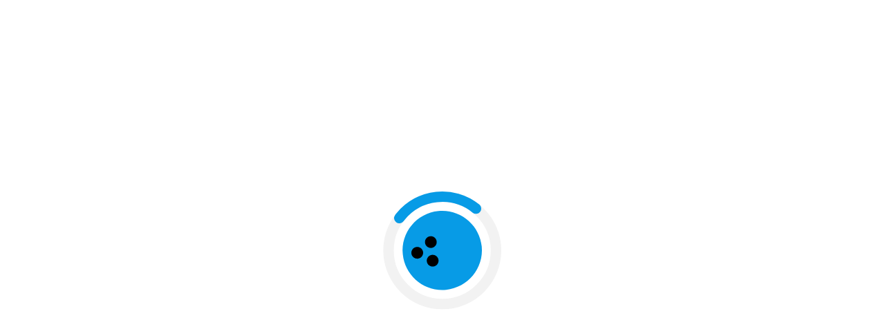

--- FILE ---
content_type: text/css; charset=UTF-8
request_url: https://d2gxipfz9gkea5.cloudfront.net/_next/static/css/9214cd9ff09d91b0.css
body_size: 55392
content:
@font-face{font-family:Wix Madefor Text;font-style:normal;font-weight:400;font-display:swap;src:url(https://d2gxipfz9gkea5.cloudfront.net/_next/static/media/1028277d53c3a26f.woff2) format("woff2");unicode-range:u+0460-052f,u+1c80-1c8a,u+20b4,u+2de0-2dff,u+a640-a69f,u+fe2e-fe2f}@font-face{font-family:Wix Madefor Text;font-style:normal;font-weight:400;font-display:swap;src:url(https://d2gxipfz9gkea5.cloudfront.net/_next/static/media/6c1cf289be22a4e1.woff2) format("woff2");unicode-range:u+0301,u+0400-045f,u+0490-0491,u+04b0-04b1,u+2116}@font-face{font-family:Wix Madefor Text;font-style:normal;font-weight:400;font-display:swap;src:url(https://d2gxipfz9gkea5.cloudfront.net/_next/static/media/5d5b8f67e53dbabc.woff2) format("woff2");unicode-range:u+0102-0103,u+0110-0111,u+0128-0129,u+0168-0169,u+01a0-01a1,u+01af-01b0,u+0300-0301,u+0303-0304,u+0308-0309,u+0323,u+0329,u+1ea0-1ef9,u+20ab}@font-face{font-family:Wix Madefor Text;font-style:normal;font-weight:400;font-display:swap;src:url(https://d2gxipfz9gkea5.cloudfront.net/_next/static/media/85f191ceb6a645a2.woff2) format("woff2");unicode-range:u+0100-02ba,u+02bd-02c5,u+02c7-02cc,u+02ce-02d7,u+02dd-02ff,u+0304,u+0308,u+0329,u+1d00-1dbf,u+1e00-1e9f,u+1ef2-1eff,u+2020,u+20a0-20ab,u+20ad-20c0,u+2113,u+2c60-2c7f,u+a720-a7ff}@font-face{font-family:Wix Madefor Text;font-style:normal;font-weight:400;font-display:swap;src:url(https://d2gxipfz9gkea5.cloudfront.net/_next/static/media/c2a494ffdd24d21e.p.woff2) format("woff2");unicode-range:u+00??,u+0131,u+0152-0153,u+02bb-02bc,u+02c6,u+02da,u+02dc,u+0304,u+0308,u+0329,u+2000-206f,u+20ac,u+2122,u+2191,u+2193,u+2212,u+2215,u+feff,u+fffd}@font-face{font-family:Wix Madefor Text;font-style:normal;font-weight:500;font-display:swap;src:url(https://d2gxipfz9gkea5.cloudfront.net/_next/static/media/1028277d53c3a26f.woff2) format("woff2");unicode-range:u+0460-052f,u+1c80-1c8a,u+20b4,u+2de0-2dff,u+a640-a69f,u+fe2e-fe2f}@font-face{font-family:Wix Madefor Text;font-style:normal;font-weight:500;font-display:swap;src:url(https://d2gxipfz9gkea5.cloudfront.net/_next/static/media/6c1cf289be22a4e1.woff2) format("woff2");unicode-range:u+0301,u+0400-045f,u+0490-0491,u+04b0-04b1,u+2116}@font-face{font-family:Wix Madefor Text;font-style:normal;font-weight:500;font-display:swap;src:url(https://d2gxipfz9gkea5.cloudfront.net/_next/static/media/5d5b8f67e53dbabc.woff2) format("woff2");unicode-range:u+0102-0103,u+0110-0111,u+0128-0129,u+0168-0169,u+01a0-01a1,u+01af-01b0,u+0300-0301,u+0303-0304,u+0308-0309,u+0323,u+0329,u+1ea0-1ef9,u+20ab}@font-face{font-family:Wix Madefor Text;font-style:normal;font-weight:500;font-display:swap;src:url(https://d2gxipfz9gkea5.cloudfront.net/_next/static/media/85f191ceb6a645a2.woff2) format("woff2");unicode-range:u+0100-02ba,u+02bd-02c5,u+02c7-02cc,u+02ce-02d7,u+02dd-02ff,u+0304,u+0308,u+0329,u+1d00-1dbf,u+1e00-1e9f,u+1ef2-1eff,u+2020,u+20a0-20ab,u+20ad-20c0,u+2113,u+2c60-2c7f,u+a720-a7ff}@font-face{font-family:Wix Madefor Text;font-style:normal;font-weight:500;font-display:swap;src:url(https://d2gxipfz9gkea5.cloudfront.net/_next/static/media/c2a494ffdd24d21e.p.woff2) format("woff2");unicode-range:u+00??,u+0131,u+0152-0153,u+02bb-02bc,u+02c6,u+02da,u+02dc,u+0304,u+0308,u+0329,u+2000-206f,u+20ac,u+2122,u+2191,u+2193,u+2212,u+2215,u+feff,u+fffd}@font-face{font-family:Wix Madefor Text;font-style:normal;font-weight:600;font-display:swap;src:url(https://d2gxipfz9gkea5.cloudfront.net/_next/static/media/1028277d53c3a26f.woff2) format("woff2");unicode-range:u+0460-052f,u+1c80-1c8a,u+20b4,u+2de0-2dff,u+a640-a69f,u+fe2e-fe2f}@font-face{font-family:Wix Madefor Text;font-style:normal;font-weight:600;font-display:swap;src:url(https://d2gxipfz9gkea5.cloudfront.net/_next/static/media/6c1cf289be22a4e1.woff2) format("woff2");unicode-range:u+0301,u+0400-045f,u+0490-0491,u+04b0-04b1,u+2116}@font-face{font-family:Wix Madefor Text;font-style:normal;font-weight:600;font-display:swap;src:url(https://d2gxipfz9gkea5.cloudfront.net/_next/static/media/5d5b8f67e53dbabc.woff2) format("woff2");unicode-range:u+0102-0103,u+0110-0111,u+0128-0129,u+0168-0169,u+01a0-01a1,u+01af-01b0,u+0300-0301,u+0303-0304,u+0308-0309,u+0323,u+0329,u+1ea0-1ef9,u+20ab}@font-face{font-family:Wix Madefor Text;font-style:normal;font-weight:600;font-display:swap;src:url(https://d2gxipfz9gkea5.cloudfront.net/_next/static/media/85f191ceb6a645a2.woff2) format("woff2");unicode-range:u+0100-02ba,u+02bd-02c5,u+02c7-02cc,u+02ce-02d7,u+02dd-02ff,u+0304,u+0308,u+0329,u+1d00-1dbf,u+1e00-1e9f,u+1ef2-1eff,u+2020,u+20a0-20ab,u+20ad-20c0,u+2113,u+2c60-2c7f,u+a720-a7ff}@font-face{font-family:Wix Madefor Text;font-style:normal;font-weight:600;font-display:swap;src:url(https://d2gxipfz9gkea5.cloudfront.net/_next/static/media/c2a494ffdd24d21e.p.woff2) format("woff2");unicode-range:u+00??,u+0131,u+0152-0153,u+02bb-02bc,u+02c6,u+02da,u+02dc,u+0304,u+0308,u+0329,u+2000-206f,u+20ac,u+2122,u+2191,u+2193,u+2212,u+2215,u+feff,u+fffd}@font-face{font-family:Wix Madefor Text;font-style:normal;font-weight:700;font-display:swap;src:url(https://d2gxipfz9gkea5.cloudfront.net/_next/static/media/1028277d53c3a26f.woff2) format("woff2");unicode-range:u+0460-052f,u+1c80-1c8a,u+20b4,u+2de0-2dff,u+a640-a69f,u+fe2e-fe2f}@font-face{font-family:Wix Madefor Text;font-style:normal;font-weight:700;font-display:swap;src:url(https://d2gxipfz9gkea5.cloudfront.net/_next/static/media/6c1cf289be22a4e1.woff2) format("woff2");unicode-range:u+0301,u+0400-045f,u+0490-0491,u+04b0-04b1,u+2116}@font-face{font-family:Wix Madefor Text;font-style:normal;font-weight:700;font-display:swap;src:url(https://d2gxipfz9gkea5.cloudfront.net/_next/static/media/5d5b8f67e53dbabc.woff2) format("woff2");unicode-range:u+0102-0103,u+0110-0111,u+0128-0129,u+0168-0169,u+01a0-01a1,u+01af-01b0,u+0300-0301,u+0303-0304,u+0308-0309,u+0323,u+0329,u+1ea0-1ef9,u+20ab}@font-face{font-family:Wix Madefor Text;font-style:normal;font-weight:700;font-display:swap;src:url(https://d2gxipfz9gkea5.cloudfront.net/_next/static/media/85f191ceb6a645a2.woff2) format("woff2");unicode-range:u+0100-02ba,u+02bd-02c5,u+02c7-02cc,u+02ce-02d7,u+02dd-02ff,u+0304,u+0308,u+0329,u+1d00-1dbf,u+1e00-1e9f,u+1ef2-1eff,u+2020,u+20a0-20ab,u+20ad-20c0,u+2113,u+2c60-2c7f,u+a720-a7ff}@font-face{font-family:Wix Madefor Text;font-style:normal;font-weight:700;font-display:swap;src:url(https://d2gxipfz9gkea5.cloudfront.net/_next/static/media/c2a494ffdd24d21e.p.woff2) format("woff2");unicode-range:u+00??,u+0131,u+0152-0153,u+02bb-02bc,u+02c6,u+02da,u+02dc,u+0304,u+0308,u+0329,u+2000-206f,u+20ac,u+2122,u+2191,u+2193,u+2212,u+2215,u+feff,u+fffd}@font-face{font-family:Wix Madefor Text;font-style:normal;font-weight:800;font-display:swap;src:url(https://d2gxipfz9gkea5.cloudfront.net/_next/static/media/1028277d53c3a26f.woff2) format("woff2");unicode-range:u+0460-052f,u+1c80-1c8a,u+20b4,u+2de0-2dff,u+a640-a69f,u+fe2e-fe2f}@font-face{font-family:Wix Madefor Text;font-style:normal;font-weight:800;font-display:swap;src:url(https://d2gxipfz9gkea5.cloudfront.net/_next/static/media/6c1cf289be22a4e1.woff2) format("woff2");unicode-range:u+0301,u+0400-045f,u+0490-0491,u+04b0-04b1,u+2116}@font-face{font-family:Wix Madefor Text;font-style:normal;font-weight:800;font-display:swap;src:url(https://d2gxipfz9gkea5.cloudfront.net/_next/static/media/5d5b8f67e53dbabc.woff2) format("woff2");unicode-range:u+0102-0103,u+0110-0111,u+0128-0129,u+0168-0169,u+01a0-01a1,u+01af-01b0,u+0300-0301,u+0303-0304,u+0308-0309,u+0323,u+0329,u+1ea0-1ef9,u+20ab}@font-face{font-family:Wix Madefor Text;font-style:normal;font-weight:800;font-display:swap;src:url(https://d2gxipfz9gkea5.cloudfront.net/_next/static/media/85f191ceb6a645a2.woff2) format("woff2");unicode-range:u+0100-02ba,u+02bd-02c5,u+02c7-02cc,u+02ce-02d7,u+02dd-02ff,u+0304,u+0308,u+0329,u+1d00-1dbf,u+1e00-1e9f,u+1ef2-1eff,u+2020,u+20a0-20ab,u+20ad-20c0,u+2113,u+2c60-2c7f,u+a720-a7ff}@font-face{font-family:Wix Madefor Text;font-style:normal;font-weight:800;font-display:swap;src:url(https://d2gxipfz9gkea5.cloudfront.net/_next/static/media/c2a494ffdd24d21e.p.woff2) format("woff2");unicode-range:u+00??,u+0131,u+0152-0153,u+02bb-02bc,u+02c6,u+02da,u+02dc,u+0304,u+0308,u+0329,u+2000-206f,u+20ac,u+2122,u+2191,u+2193,u+2212,u+2215,u+feff,u+fffd}.__className_c2f720{font-family:Wix Madefor Text;font-style:normal}.__variable_c2f720{--font-wix-made-for-text:"Wix Madefor Text"}:where(html,body,p,ol,ul,li,dl,dt,dd,blockquote,figure,fieldset,legend,textarea,pre,iframe,hr,h1,h2,h3,h4,h5,h6){margin:0;padding:0}:where(h1,h2,h3,h4,h5,h6){font-size:100%;font-weight:400}:where(ul){list-style:none}:where(button,input,select){margin:0}:where(html){box-sizing:border-box}:where(*,:before,:after){box-sizing:inherit}:where(img,video){height:auto;max-width:100%}:where(iframe){border:0}:where(table){border-collapse:collapse;border-spacing:0}:where(td,th){padding:0}:where(button,input,textarea){font-family:inherit}@font-face{font-family:swiper-icons;src:url("data:application/font-woff;charset=utf-8;base64, [base64]//wADZ2x5ZgAAAywAAADMAAAD2MHtryVoZWFkAAABbAAAADAAAAA2E2+eoWhoZWEAAAGcAAAAHwAAACQC9gDzaG10eAAAAigAAAAZAAAArgJkABFsb2NhAAAC0AAAAFoAAABaFQAUGG1heHAAAAG8AAAAHwAAACAAcABAbmFtZQAAA/gAAAE5AAACXvFdBwlwb3N0AAAFNAAAAGIAAACE5s74hXjaY2BkYGAAYpf5Hu/j+W2+MnAzMYDAzaX6QjD6/4//Bxj5GA8AuRwMYGkAPywL13jaY2BkYGA88P8Agx4j+/8fQDYfA1AEBWgDAIB2BOoAeNpjYGRgYNBh4GdgYgABEMnIABJzYNADCQAACWgAsQB42mNgYfzCOIGBlYGB0YcxjYGBwR1Kf2WQZGhhYGBiYGVmgAFGBiQQkOaawtDAoMBQxXjg/wEGPcYDDA4wNUA2CCgwsAAAO4EL6gAAeNpj2M0gyAACqxgGNWBkZ2D4/wMA+xkDdgAAAHjaY2BgYGaAYBkGRgYQiAHyGMF8FgYHIM3DwMHABGQrMOgyWDLEM1T9/w8UBfEMgLzE////P/5//f/V/xv+r4eaAAeMbAxwIUYmIMHEgKYAYjUcsDAwsLKxc3BycfPw8jEQA/[base64]/uznmfPFBNODM2K7MTQ45YEAZqGP81AmGGcF3iPqOop0r1SPTaTbVkfUe4HXj97wYE+yNwWYxwWu4v1ugWHgo3S1XdZEVqWM7ET0cfnLGxWfkgR42o2PvWrDMBSFj/IHLaF0zKjRgdiVMwScNRAoWUoH78Y2icB/yIY09An6AH2Bdu/UB+yxopYshQiEvnvu0dURgDt8QeC8PDw7Fpji3fEA4z/PEJ6YOB5hKh4dj3EvXhxPqH/SKUY3rJ7srZ4FZnh1PMAtPhwP6fl2PMJMPDgeQ4rY8YT6Gzao0eAEA409DuggmTnFnOcSCiEiLMgxCiTI6Cq5DZUd3Qmp10vO0LaLTd2cjN4fOumlc7lUYbSQcZFkutRG7g6JKZKy0RmdLY680CDnEJ+UMkpFFe1RN7nxdVpXrC4aTtnaurOnYercZg2YVmLN/d/gczfEimrE/fs/bOuq29Zmn8tloORaXgZgGa78yO9/cnXm2BpaGvq25Dv9S4E9+5SIc9PqupJKhYFSSl47+Qcr1mYNAAAAeNptw0cKwkAAAMDZJA8Q7OUJvkLsPfZ6zFVERPy8qHh2YER+3i/BP83vIBLLySsoKimrqKqpa2hp6+jq6RsYGhmbmJqZSy0sraxtbO3sHRydnEMU4uR6yx7JJXveP7WrDycAAAAAAAH//wACeNpjYGRgYOABYhkgZgJCZgZNBkYGLQZtIJsFLMYAAAw3ALgAeNolizEKgDAQBCchRbC2sFER0YD6qVQiBCv/H9ezGI6Z5XBAw8CBK/m5iQQVauVbXLnOrMZv2oLdKFa8Pjuru2hJzGabmOSLzNMzvutpB3N42mNgZGBg4GKQYzBhYMxJLMlj4GBgAYow/P/PAJJhLM6sSoWKfWCAAwDAjgbRAAB42mNgYGBkAIIbCZo5IPrmUn0hGA0AO8EFTQAA");font-weight:400;font-style:normal}:root{--swiper-theme-color:#007aff}:host{position:relative;display:block;margin-left:auto;margin-right:auto;z-index:1}.swiper{margin-left:auto;margin-right:auto;position:relative;overflow:hidden;list-style:none;padding:0;z-index:1;display:block}.swiper-vertical>.swiper-wrapper{flex-direction:column}.swiper-wrapper{position:relative;width:100%;height:100%;z-index:1;display:flex;transition-property:transform;transition-timing-function:var(--swiper-wrapper-transition-timing-function,initial);box-sizing:initial}.swiper-android .swiper-slide,.swiper-ios .swiper-slide,.swiper-wrapper{transform:translateZ(0)}.swiper-horizontal{touch-action:pan-y}.swiper-vertical{touch-action:pan-x}.swiper-slide{flex-shrink:0;width:100%;height:100%;position:relative;transition-property:transform;display:block}.swiper-slide-invisible-blank{visibility:hidden}.swiper-autoheight,.swiper-autoheight .swiper-slide{height:auto}.swiper-autoheight .swiper-wrapper{align-items:flex-start;transition-property:transform,height}.swiper-backface-hidden .swiper-slide{transform:translateZ(0);backface-visibility:hidden}.swiper-3d.swiper-css-mode .swiper-wrapper{perspective:1200px}.swiper-3d .swiper-wrapper{transform-style:preserve-3d}.swiper-3d{perspective:1200px}.swiper-3d .swiper-cube-shadow,.swiper-3d .swiper-slide{transform-style:preserve-3d}.swiper-css-mode>.swiper-wrapper{overflow:auto;scrollbar-width:none;-ms-overflow-style:none}.swiper-css-mode>.swiper-wrapper::-webkit-scrollbar{display:none}.swiper-css-mode>.swiper-wrapper>.swiper-slide{scroll-snap-align:start start}.swiper-css-mode.swiper-horizontal>.swiper-wrapper{scroll-snap-type:x mandatory}.swiper-css-mode.swiper-vertical>.swiper-wrapper{scroll-snap-type:y mandatory}.swiper-css-mode.swiper-free-mode>.swiper-wrapper{scroll-snap-type:none}.swiper-css-mode.swiper-free-mode>.swiper-wrapper>.swiper-slide{scroll-snap-align:none}.swiper-css-mode.swiper-centered>.swiper-wrapper:before{content:"";flex-shrink:0;order:9999}.swiper-css-mode.swiper-centered>.swiper-wrapper>.swiper-slide{scroll-snap-align:center center;scroll-snap-stop:always}.swiper-css-mode.swiper-centered.swiper-horizontal>.swiper-wrapper>.swiper-slide:first-child{margin-inline-start:var(--swiper-centered-offset-before)}.swiper-css-mode.swiper-centered.swiper-horizontal>.swiper-wrapper:before{height:100%;min-height:1px;width:var(--swiper-centered-offset-after)}.swiper-css-mode.swiper-centered.swiper-vertical>.swiper-wrapper>.swiper-slide:first-child{margin-block-start:var(--swiper-centered-offset-before)}.swiper-css-mode.swiper-centered.swiper-vertical>.swiper-wrapper:before{width:100%;min-width:1px;height:var(--swiper-centered-offset-after)}.swiper-3d .swiper-slide-shadow,.swiper-3d .swiper-slide-shadow-bottom,.swiper-3d .swiper-slide-shadow-left,.swiper-3d .swiper-slide-shadow-right,.swiper-3d .swiper-slide-shadow-top{position:absolute;left:0;top:0;width:100%;height:100%;pointer-events:none;z-index:10}.swiper-3d .swiper-slide-shadow{background:rgba(0,0,0,.15)}.swiper-3d .swiper-slide-shadow-left{background-image:linear-gradient(270deg,rgba(0,0,0,.5),rgba(0,0,0,0))}.swiper-3d .swiper-slide-shadow-right{background-image:linear-gradient(90deg,rgba(0,0,0,.5),rgba(0,0,0,0))}.swiper-3d .swiper-slide-shadow-top{background-image:linear-gradient(0deg,rgba(0,0,0,.5),rgba(0,0,0,0))}.swiper-3d .swiper-slide-shadow-bottom{background-image:linear-gradient(180deg,rgba(0,0,0,.5),rgba(0,0,0,0))}.swiper-lazy-preloader{width:42px;height:42px;position:absolute;left:50%;top:50%;margin-left:-21px;margin-top:-21px;z-index:10;transform-origin:50%;box-sizing:border-box;border-radius:50%;border:4px solid var(--swiper-preloader-color,var(--swiper-theme-color));border-top:4px solid transparent}.swiper-watch-progress .swiper-slide-visible .swiper-lazy-preloader,.swiper:not(.swiper-watch-progress) .swiper-lazy-preloader{animation:swiper-preloader-spin 1s linear infinite}.swiper-lazy-preloader-white{--swiper-preloader-color:#fff}.swiper-lazy-preloader-black{--swiper-preloader-color:#000}@keyframes swiper-preloader-spin{0%{transform:rotate(0deg)}to{transform:rotate(1turn)}}.swiper-virtual .swiper-slide{-webkit-backface-visibility:hidden;transform:translateZ(0)}.swiper-virtual.swiper-css-mode .swiper-wrapper:after{content:"";position:absolute;left:0;top:0;pointer-events:none}.swiper-virtual.swiper-css-mode.swiper-horizontal .swiper-wrapper:after{height:1px;width:var(--swiper-virtual-size)}.swiper-virtual.swiper-css-mode.swiper-vertical .swiper-wrapper:after{width:1px;height:var(--swiper-virtual-size)}:root{--swiper-navigation-size:44px}.swiper-button-next,.swiper-button-prev{position:absolute;top:var(--swiper-navigation-top-offset,50%);width:calc(var(--swiper-navigation-size)/44*27);height:var(--swiper-navigation-size);margin-top:calc(0px - var(--swiper-navigation-size)/2);z-index:10;cursor:pointer;display:flex;align-items:center;justify-content:center;color:var(--swiper-navigation-color,var(--swiper-theme-color))}.swiper-button-next.swiper-button-disabled,.swiper-button-prev.swiper-button-disabled{opacity:.35;cursor:auto;pointer-events:none}.swiper-button-next.swiper-button-hidden,.swiper-button-prev.swiper-button-hidden{opacity:0;cursor:auto;pointer-events:none}.swiper-navigation-disabled .swiper-button-next,.swiper-navigation-disabled .swiper-button-prev{display:none!important}.swiper-button-next svg,.swiper-button-prev svg{width:100%;height:100%;object-fit:contain;transform-origin:center}.swiper-rtl .swiper-button-next svg,.swiper-rtl .swiper-button-prev svg{transform:rotate(180deg)}.swiper-button-prev,.swiper-rtl .swiper-button-next{left:var(--swiper-navigation-sides-offset,10px);right:auto}.swiper-button-lock{display:none}.swiper-button-next:after,.swiper-button-prev:after{font-family:swiper-icons;font-size:var(--swiper-navigation-size);text-transform:none!important;letter-spacing:0;font-variant:normal;line-height:1}.swiper-button-prev:after,.swiper-rtl .swiper-button-next:after{content:"prev"}.swiper-button-next,.swiper-rtl .swiper-button-prev{right:var(--swiper-navigation-sides-offset,10px);left:auto}.swiper-button-next:after,.swiper-rtl .swiper-button-prev:after{content:"next"}.swiper-pagination{position:absolute;text-align:center;transition:opacity .3s;transform:translateZ(0);z-index:10}.swiper-pagination.swiper-pagination-hidden{opacity:0}.swiper-pagination-disabled>.swiper-pagination,.swiper-pagination.swiper-pagination-disabled{display:none!important}.swiper-horizontal>.swiper-pagination-bullets,.swiper-pagination-bullets.swiper-pagination-horizontal,.swiper-pagination-custom,.swiper-pagination-fraction{bottom:var(--swiper-pagination-bottom,8px);top:var(--swiper-pagination-top,auto);left:0;width:100%}.swiper-pagination-bullets-dynamic{overflow:hidden;font-size:0}.swiper-pagination-bullets-dynamic .swiper-pagination-bullet{transform:scale(.33);position:relative}.swiper-pagination-bullets-dynamic .swiper-pagination-bullet-active,.swiper-pagination-bullets-dynamic .swiper-pagination-bullet-active-main{transform:scale(1)}.swiper-pagination-bullets-dynamic .swiper-pagination-bullet-active-prev{transform:scale(.66)}.swiper-pagination-bullets-dynamic .swiper-pagination-bullet-active-prev-prev{transform:scale(.33)}.swiper-pagination-bullets-dynamic .swiper-pagination-bullet-active-next{transform:scale(.66)}.swiper-pagination-bullets-dynamic .swiper-pagination-bullet-active-next-next{transform:scale(.33)}.swiper-pagination-bullet{width:var(--swiper-pagination-bullet-width,var(--swiper-pagination-bullet-size,8px));height:var(--swiper-pagination-bullet-height,var(--swiper-pagination-bullet-size,8px));display:inline-block;border-radius:var(--swiper-pagination-bullet-border-radius,50%);background:var(--swiper-pagination-bullet-inactive-color,#000);opacity:var(--swiper-pagination-bullet-inactive-opacity,.2)}button.swiper-pagination-bullet{border:none;margin:0;padding:0;box-shadow:none;-webkit-appearance:none;appearance:none}.swiper-pagination-clickable .swiper-pagination-bullet{cursor:pointer}.swiper-pagination-bullet:only-child{display:none!important}.swiper-pagination-bullet-active{opacity:var(--swiper-pagination-bullet-opacity,1);background:var(--swiper-pagination-color,var(--swiper-theme-color))}.swiper-pagination-vertical.swiper-pagination-bullets,.swiper-vertical>.swiper-pagination-bullets{right:var(--swiper-pagination-right,8px);left:var(--swiper-pagination-left,auto);top:50%;transform:translate3d(0,-50%,0)}.swiper-pagination-vertical.swiper-pagination-bullets .swiper-pagination-bullet,.swiper-vertical>.swiper-pagination-bullets .swiper-pagination-bullet{margin:var(--swiper-pagination-bullet-vertical-gap,6px) 0;display:block}.swiper-pagination-vertical.swiper-pagination-bullets.swiper-pagination-bullets-dynamic,.swiper-vertical>.swiper-pagination-bullets.swiper-pagination-bullets-dynamic{top:50%;transform:translateY(-50%);width:8px}.swiper-pagination-vertical.swiper-pagination-bullets.swiper-pagination-bullets-dynamic .swiper-pagination-bullet,.swiper-vertical>.swiper-pagination-bullets.swiper-pagination-bullets-dynamic .swiper-pagination-bullet{display:inline-block;transition:transform .2s,top .2s}.swiper-horizontal>.swiper-pagination-bullets .swiper-pagination-bullet,.swiper-pagination-horizontal.swiper-pagination-bullets .swiper-pagination-bullet{margin:0 var(--swiper-pagination-bullet-horizontal-gap,4px)}.swiper-horizontal>.swiper-pagination-bullets.swiper-pagination-bullets-dynamic,.swiper-pagination-horizontal.swiper-pagination-bullets.swiper-pagination-bullets-dynamic{left:50%;transform:translateX(-50%);white-space:nowrap}.swiper-horizontal>.swiper-pagination-bullets.swiper-pagination-bullets-dynamic .swiper-pagination-bullet,.swiper-pagination-horizontal.swiper-pagination-bullets.swiper-pagination-bullets-dynamic .swiper-pagination-bullet{transition:transform .2s,left .2s}.swiper-horizontal.swiper-rtl>.swiper-pagination-bullets-dynamic .swiper-pagination-bullet{transition:transform .2s,right .2s}.swiper-pagination-fraction{color:var(--swiper-pagination-fraction-color,inherit)}.swiper-pagination-progressbar{background:var(--swiper-pagination-progressbar-bg-color,rgba(0,0,0,.25));position:absolute}.swiper-pagination-progressbar .swiper-pagination-progressbar-fill{background:var(--swiper-pagination-color,var(--swiper-theme-color));position:absolute;left:0;top:0;width:100%;height:100%;transform:scale(0);transform-origin:left top}.swiper-rtl .swiper-pagination-progressbar .swiper-pagination-progressbar-fill{transform-origin:right top}.swiper-horizontal>.swiper-pagination-progressbar,.swiper-pagination-progressbar.swiper-pagination-horizontal,.swiper-pagination-progressbar.swiper-pagination-vertical.swiper-pagination-progressbar-opposite,.swiper-vertical>.swiper-pagination-progressbar.swiper-pagination-progressbar-opposite{width:100%;height:var(--swiper-pagination-progressbar-size,4px);left:0;top:0}.swiper-horizontal>.swiper-pagination-progressbar.swiper-pagination-progressbar-opposite,.swiper-pagination-progressbar.swiper-pagination-horizontal.swiper-pagination-progressbar-opposite,.swiper-pagination-progressbar.swiper-pagination-vertical,.swiper-vertical>.swiper-pagination-progressbar{width:var(--swiper-pagination-progressbar-size,4px);height:100%;left:0;top:0}.swiper-pagination-lock{display:none}.swiper-scrollbar{border-radius:var(--swiper-scrollbar-border-radius,10px);position:relative;touch-action:none;background:var(--swiper-scrollbar-bg-color,rgba(0,0,0,.1))}.swiper-scrollbar-disabled>.swiper-scrollbar,.swiper-scrollbar.swiper-scrollbar-disabled{display:none!important}.swiper-horizontal>.swiper-scrollbar,.swiper-scrollbar.swiper-scrollbar-horizontal{position:absolute;left:var(--swiper-scrollbar-sides-offset,1%);bottom:var(--swiper-scrollbar-bottom,4px);top:var(--swiper-scrollbar-top,auto);z-index:50;height:var(--swiper-scrollbar-size,4px);width:calc(100% - 2*var(--swiper-scrollbar-sides-offset, 1%))}.swiper-scrollbar.swiper-scrollbar-vertical,.swiper-vertical>.swiper-scrollbar{position:absolute;left:var(--swiper-scrollbar-left,auto);right:var(--swiper-scrollbar-right,4px);top:var(--swiper-scrollbar-sides-offset,1%);z-index:50;width:var(--swiper-scrollbar-size,4px);height:calc(100% - 2*var(--swiper-scrollbar-sides-offset, 1%))}.swiper-scrollbar-drag{height:100%;width:100%;position:relative;background:var(--swiper-scrollbar-drag-bg-color,rgba(0,0,0,.5));border-radius:var(--swiper-scrollbar-border-radius,10px);left:0;top:0}.swiper-scrollbar-cursor-drag{cursor:move}.swiper-scrollbar-lock{display:none}.swiper-zoom-container{width:100%;height:100%;display:flex;justify-content:center;align-items:center;text-align:center}.swiper-zoom-container>canvas,.swiper-zoom-container>img,.swiper-zoom-container>svg{max-width:100%;max-height:100%;object-fit:contain}.swiper-slide-zoomed{cursor:move;touch-action:none}.swiper .swiper-notification{position:absolute;left:0;top:0;pointer-events:none;opacity:0;z-index:-1000}.swiper-free-mode>.swiper-wrapper{transition-timing-function:ease-out;margin:0 auto}.swiper-grid>.swiper-wrapper{flex-wrap:wrap}.swiper-grid-column>.swiper-wrapper{flex-wrap:wrap;flex-direction:column}.swiper-fade.swiper-free-mode .swiper-slide{transition-timing-function:ease-out}.swiper-fade .swiper-slide{pointer-events:none;transition-property:opacity}.swiper-fade .swiper-slide .swiper-slide{pointer-events:none}.swiper-fade .swiper-slide-active,.swiper-fade .swiper-slide-active .swiper-slide-active{pointer-events:auto}.swiper.swiper-cube{overflow:visible}.swiper-cube .swiper-slide{pointer-events:none;backface-visibility:hidden;z-index:1;visibility:hidden;transform-origin:0 0;width:100%;height:100%}.swiper-cube .swiper-slide .swiper-slide{pointer-events:none}.swiper-cube.swiper-rtl .swiper-slide{transform-origin:100% 0}.swiper-cube .swiper-slide-active,.swiper-cube .swiper-slide-active .swiper-slide-active{pointer-events:auto}.swiper-cube .swiper-slide-active,.swiper-cube .swiper-slide-next,.swiper-cube .swiper-slide-prev{pointer-events:auto;visibility:visible}.swiper-cube .swiper-cube-shadow{position:absolute;left:0;bottom:0;width:100%;height:100%;opacity:.6;z-index:0}.swiper-cube .swiper-cube-shadow:before{content:"";background:#000;position:absolute;left:0;top:0;bottom:0;right:0;filter:blur(50px)}.swiper-cube .swiper-slide-next+.swiper-slide{pointer-events:auto;visibility:visible}.swiper-cube .swiper-slide-shadow-cube.swiper-slide-shadow-bottom,.swiper-cube .swiper-slide-shadow-cube.swiper-slide-shadow-left,.swiper-cube .swiper-slide-shadow-cube.swiper-slide-shadow-right,.swiper-cube .swiper-slide-shadow-cube.swiper-slide-shadow-top{z-index:0;backface-visibility:hidden}.swiper.swiper-flip{overflow:visible}.swiper-flip .swiper-slide{pointer-events:none;backface-visibility:hidden;z-index:1}.swiper-flip .swiper-slide .swiper-slide{pointer-events:none}.swiper-flip .swiper-slide-active,.swiper-flip .swiper-slide-active .swiper-slide-active{pointer-events:auto}.swiper-flip .swiper-slide-shadow-flip.swiper-slide-shadow-bottom,.swiper-flip .swiper-slide-shadow-flip.swiper-slide-shadow-left,.swiper-flip .swiper-slide-shadow-flip.swiper-slide-shadow-right,.swiper-flip .swiper-slide-shadow-flip.swiper-slide-shadow-top{z-index:0;backface-visibility:hidden}.swiper-creative .swiper-slide{backface-visibility:hidden;overflow:hidden;transition-property:transform,opacity,height}.swiper.swiper-cards{overflow:visible}.swiper-cards .swiper-slide{transform-origin:center bottom;backface-visibility:hidden;overflow:hidden}.react-datepicker__month-read-view--down-arrow,.react-datepicker__month-year-read-view--down-arrow,.react-datepicker__navigation-icon:before,.react-datepicker__year-read-view--down-arrow{border-color:#ccc;border-style:solid;border-width:3px 3px 0 0;content:"";display:block;height:9px;position:absolute;top:6px;width:9px}.react-datepicker__sr-only{position:absolute;width:1px;height:1px;padding:0;margin:-1px;overflow:hidden;clip:rect(0,0,0,0);white-space:nowrap;border:0}.react-datepicker-wrapper{display:inline-block;padding:0;border:0}.react-datepicker{font-family:Helvetica Neue,helvetica,arial,sans-serif;font-size:.8rem;background-color:#fff;color:#000;border:1px solid #aeaeae;border-radius:.3rem;display:inline-block;position:relative;line-height:normal}.react-datepicker--time-only .react-datepicker__time-container{border-left:0}.react-datepicker--time-only .react-datepicker__time,.react-datepicker--time-only .react-datepicker__time-box{border-bottom-left-radius:.3rem;border-bottom-right-radius:.3rem}.react-datepicker-popper{z-index:1;line-height:0}.react-datepicker-popper .react-datepicker__triangle{stroke:#aeaeae}.react-datepicker-popper[data-placement^=bottom] .react-datepicker__triangle{fill:#f0f0f0;color:#f0f0f0}.react-datepicker-popper[data-placement^=top] .react-datepicker__triangle{fill:#fff;color:#fff}.react-datepicker__header{text-align:center;background-color:#f0f0f0;border-bottom:1px solid #aeaeae;border-top-left-radius:.3rem;padding:8px 0;position:relative}.react-datepicker__header--time{padding-bottom:8px;padding-left:5px;padding-right:5px}.react-datepicker__header--time:not(.react-datepicker__header--time--only){border-top-left-radius:0}.react-datepicker__header:not(.react-datepicker__header--has-time-select){border-top-right-radius:.3rem}.react-datepicker__month-dropdown-container--scroll,.react-datepicker__month-dropdown-container--select,.react-datepicker__month-year-dropdown-container--scroll,.react-datepicker__month-year-dropdown-container--select,.react-datepicker__year-dropdown-container--scroll,.react-datepicker__year-dropdown-container--select{display:inline-block;margin:0 15px}.react-datepicker-time__header,.react-datepicker-year-header,.react-datepicker__current-month{margin-top:0;color:#000;font-weight:700;font-size:.944rem}h2.react-datepicker__current-month{padding:0;margin:0}.react-datepicker-time__header{text-overflow:ellipsis;white-space:nowrap;overflow:hidden}.react-datepicker__navigation{align-items:center;background:none;display:flex;justify-content:center;text-align:center;cursor:pointer;position:absolute;top:2px;padding:0;border:none;z-index:1;height:32px;width:32px;text-indent:-999em;overflow:hidden}.react-datepicker__navigation--previous{left:2px}.react-datepicker__navigation--next{right:2px}.react-datepicker__navigation--next--with-time:not(.react-datepicker__navigation--next--with-today-button){right:85px}.react-datepicker__navigation--years{position:relative;top:0;display:block;margin-left:auto;margin-right:auto}.react-datepicker__navigation--years-previous{top:4px}.react-datepicker__navigation--years-upcoming{top:-4px}.react-datepicker__navigation:hover :before{border-color:hsl(0,0%,65%)}.react-datepicker__navigation-icon{position:relative;top:-1px;font-size:20px;width:0}.react-datepicker__navigation-icon--next{left:-2px}.react-datepicker__navigation-icon--next:before{transform:rotate(45deg);left:-7px}.react-datepicker__navigation-icon--previous{right:-2px}.react-datepicker__navigation-icon--previous:before{transform:rotate(225deg);right:-7px}.react-datepicker__month-container{float:left}.react-datepicker__year{margin:.4rem;text-align:center}.react-datepicker__year-wrapper{display:flex;flex-wrap:wrap;max-width:180px}.react-datepicker__year .react-datepicker__year-text{display:inline-block;width:4rem;margin:2px}.react-datepicker__month{margin:.4rem;text-align:center}.react-datepicker__month .react-datepicker__month-text,.react-datepicker__month .react-datepicker__quarter-text{display:inline-block;width:4rem;margin:2px}.react-datepicker__input-time-container{clear:both;width:100%;float:left;margin:5px 0 10px 15px;text-align:left}.react-datepicker__input-time-container .react-datepicker-time__caption,.react-datepicker__input-time-container .react-datepicker-time__input-container{display:inline-block}.react-datepicker__input-time-container .react-datepicker-time__input-container .react-datepicker-time__input{display:inline-block;margin-left:10px}.react-datepicker__input-time-container .react-datepicker-time__input-container .react-datepicker-time__input input{width:auto}.react-datepicker__input-time-container .react-datepicker-time__input-container .react-datepicker-time__input input[type=time]::-webkit-inner-spin-button,.react-datepicker__input-time-container .react-datepicker-time__input-container .react-datepicker-time__input input[type=time]::-webkit-outer-spin-button{-webkit-appearance:none;margin:0}.react-datepicker__input-time-container .react-datepicker-time__input-container .react-datepicker-time__input input[type=time]{-moz-appearance:textfield}.react-datepicker__input-time-container .react-datepicker-time__input-container .react-datepicker-time__delimiter{margin-left:5px;display:inline-block}.react-datepicker__time-container{float:right;border-left:1px solid #aeaeae;width:85px}.react-datepicker__time-container--with-today-button{display:inline;border:1px solid #aeaeae;border-radius:.3rem;position:absolute;right:-87px;top:0}.react-datepicker__time-container .react-datepicker__time{position:relative;background:#fff;border-bottom-right-radius:.3rem}.react-datepicker__time-container .react-datepicker__time .react-datepicker__time-box{width:85px;overflow-x:hidden;margin:0 auto;text-align:center;border-bottom-right-radius:.3rem}.react-datepicker__time-container .react-datepicker__time .react-datepicker__time-box ul.react-datepicker__time-list{list-style:none;margin:0;height:calc(195px + .85rem);overflow-y:scroll;padding-right:0;padding-left:0;width:100%;box-sizing:initial}.react-datepicker__time-container .react-datepicker__time .react-datepicker__time-box ul.react-datepicker__time-list li.react-datepicker__time-list-item{height:30px;padding:5px 10px;white-space:nowrap}.react-datepicker__time-container .react-datepicker__time .react-datepicker__time-box ul.react-datepicker__time-list li.react-datepicker__time-list-item:hover{cursor:pointer;background-color:#f0f0f0}.react-datepicker__time-container .react-datepicker__time .react-datepicker__time-box ul.react-datepicker__time-list li.react-datepicker__time-list-item--selected{background-color:#216ba5;color:#fff;font-weight:700}.react-datepicker__time-container .react-datepicker__time .react-datepicker__time-box ul.react-datepicker__time-list li.react-datepicker__time-list-item--selected:hover{background-color:#216ba5}.react-datepicker__time-container .react-datepicker__time .react-datepicker__time-box ul.react-datepicker__time-list li.react-datepicker__time-list-item--disabled{color:#ccc}.react-datepicker__time-container .react-datepicker__time .react-datepicker__time-box ul.react-datepicker__time-list li.react-datepicker__time-list-item--disabled:hover{cursor:default;background-color:rgba(0,0,0,0)}.react-datepicker__week-number{color:#ccc;display:inline-block;width:1.7rem;line-height:1.7rem;text-align:center;margin:.166rem}.react-datepicker__week-number.react-datepicker__week-number--clickable{cursor:pointer}.react-datepicker__week-number.react-datepicker__week-number--clickable:not(.react-datepicker__week-number--selected):hover{border-radius:.3rem;background-color:#f0f0f0}.react-datepicker__week-number--selected{border-radius:.3rem;background-color:#216ba5;color:#fff}.react-datepicker__week-number--selected:hover{background-color:rgb(28.75,93.2196969697,143.75)}.react-datepicker__day-names{white-space:nowrap;margin-bottom:-8px}.react-datepicker__week{white-space:nowrap}.react-datepicker__day,.react-datepicker__day-name,.react-datepicker__time-name{color:#000;display:inline-block;width:1.7rem;line-height:1.7rem;text-align:center;margin:.166rem}.react-datepicker__day,.react-datepicker__month-text,.react-datepicker__quarter-text,.react-datepicker__year-text{cursor:pointer}.react-datepicker__day:not([aria-disabled=true]):hover,.react-datepicker__month-text:not([aria-disabled=true]):hover,.react-datepicker__quarter-text:not([aria-disabled=true]):hover,.react-datepicker__year-text:not([aria-disabled=true]):hover{border-radius:.3rem;background-color:#f0f0f0}.react-datepicker__day--today,.react-datepicker__month-text--today,.react-datepicker__quarter-text--today,.react-datepicker__year-text--today{font-weight:700}.react-datepicker__day--highlighted,.react-datepicker__month-text--highlighted,.react-datepicker__quarter-text--highlighted,.react-datepicker__year-text--highlighted{border-radius:.3rem;background-color:#3dcc4a;color:#fff}.react-datepicker__day--highlighted:not([aria-disabled=true]):hover,.react-datepicker__month-text--highlighted:not([aria-disabled=true]):hover,.react-datepicker__quarter-text--highlighted:not([aria-disabled=true]):hover,.react-datepicker__year-text--highlighted:not([aria-disabled=true]):hover{background-color:rgb(49.8551020408,189.6448979592,62.5632653061)}.react-datepicker__day--highlighted-custom-1,.react-datepicker__month-text--highlighted-custom-1,.react-datepicker__quarter-text--highlighted-custom-1,.react-datepicker__year-text--highlighted-custom-1{color:#f0f}.react-datepicker__day--highlighted-custom-2,.react-datepicker__month-text--highlighted-custom-2,.react-datepicker__quarter-text--highlighted-custom-2,.react-datepicker__year-text--highlighted-custom-2{color:green}.react-datepicker__day--holidays,.react-datepicker__month-text--holidays,.react-datepicker__quarter-text--holidays,.react-datepicker__year-text--holidays{position:relative;border-radius:.3rem;background-color:#ff6803;color:#fff}.react-datepicker__day--holidays .overlay,.react-datepicker__month-text--holidays .overlay,.react-datepicker__quarter-text--holidays .overlay,.react-datepicker__year-text--holidays .overlay{position:absolute;bottom:100%;left:50%;transform:translateX(-50%);background-color:#333;color:#fff;padding:4px;border-radius:4px;white-space:nowrap;visibility:hidden;opacity:0;transition:visibility 0s,opacity .3s ease-in-out}.react-datepicker__day--holidays:not([aria-disabled=true]):hover,.react-datepicker__month-text--holidays:not([aria-disabled=true]):hover,.react-datepicker__quarter-text--holidays:not([aria-disabled=true]):hover,.react-datepicker__year-text--holidays:not([aria-disabled=true]):hover{background-color:rgb(207,82.9642857143,0)}.react-datepicker__day--holidays:hover .overlay,.react-datepicker__month-text--holidays:hover .overlay,.react-datepicker__quarter-text--holidays:hover .overlay,.react-datepicker__year-text--holidays:hover .overlay{visibility:visible;opacity:1}.react-datepicker__day--in-range,.react-datepicker__day--in-selecting-range,.react-datepicker__day--selected,.react-datepicker__month-text--in-range,.react-datepicker__month-text--in-selecting-range,.react-datepicker__month-text--selected,.react-datepicker__quarter-text--in-range,.react-datepicker__quarter-text--in-selecting-range,.react-datepicker__quarter-text--selected,.react-datepicker__year-text--in-range,.react-datepicker__year-text--in-selecting-range,.react-datepicker__year-text--selected{border-radius:.3rem;background-color:#216ba5;color:#fff}.react-datepicker__day--in-range:not([aria-disabled=true]):hover,.react-datepicker__day--in-selecting-range:not([aria-disabled=true]):hover,.react-datepicker__day--selected:not([aria-disabled=true]):hover,.react-datepicker__month-text--in-range:not([aria-disabled=true]):hover,.react-datepicker__month-text--in-selecting-range:not([aria-disabled=true]):hover,.react-datepicker__month-text--selected:not([aria-disabled=true]):hover,.react-datepicker__quarter-text--in-range:not([aria-disabled=true]):hover,.react-datepicker__quarter-text--in-selecting-range:not([aria-disabled=true]):hover,.react-datepicker__quarter-text--selected:not([aria-disabled=true]):hover,.react-datepicker__year-text--in-range:not([aria-disabled=true]):hover,.react-datepicker__year-text--in-selecting-range:not([aria-disabled=true]):hover,.react-datepicker__year-text--selected:not([aria-disabled=true]):hover{background-color:rgb(28.75,93.2196969697,143.75)}.react-datepicker__day--keyboard-selected,.react-datepicker__month-text--keyboard-selected,.react-datepicker__quarter-text--keyboard-selected,.react-datepicker__year-text--keyboard-selected{border-radius:.3rem;background-color:rgb(186.25,217.0833333333,241.25);color:#000}.react-datepicker__day--keyboard-selected:not([aria-disabled=true]):hover,.react-datepicker__month-text--keyboard-selected:not([aria-disabled=true]):hover,.react-datepicker__quarter-text--keyboard-selected:not([aria-disabled=true]):hover,.react-datepicker__year-text--keyboard-selected:not([aria-disabled=true]):hover{background-color:rgb(28.75,93.2196969697,143.75)}.react-datepicker__day--in-selecting-range:not(.react-datepicker__day--in-range,.react-datepicker__month-text--in-range,.react-datepicker__quarter-text--in-range,.react-datepicker__year-text--in-range),.react-datepicker__month-text--in-selecting-range:not(.react-datepicker__day--in-range,.react-datepicker__month-text--in-range,.react-datepicker__quarter-text--in-range,.react-datepicker__year-text--in-range),.react-datepicker__quarter-text--in-selecting-range:not(.react-datepicker__day--in-range,.react-datepicker__month-text--in-range,.react-datepicker__quarter-text--in-range,.react-datepicker__year-text--in-range),.react-datepicker__year-text--in-selecting-range:not(.react-datepicker__day--in-range,.react-datepicker__month-text--in-range,.react-datepicker__quarter-text--in-range,.react-datepicker__year-text--in-range){background-color:rgba(33,107,165,.5)}.react-datepicker__month--selecting-range .react-datepicker__day--in-range:not(.react-datepicker__day--in-selecting-range,.react-datepicker__month-text--in-selecting-range,.react-datepicker__quarter-text--in-selecting-range,.react-datepicker__year-text--in-selecting-range),.react-datepicker__month--selecting-range .react-datepicker__month-text--in-range:not(.react-datepicker__day--in-selecting-range,.react-datepicker__month-text--in-selecting-range,.react-datepicker__quarter-text--in-selecting-range,.react-datepicker__year-text--in-selecting-range),.react-datepicker__month--selecting-range .react-datepicker__quarter-text--in-range:not(.react-datepicker__day--in-selecting-range,.react-datepicker__month-text--in-selecting-range,.react-datepicker__quarter-text--in-selecting-range,.react-datepicker__year-text--in-selecting-range),.react-datepicker__month--selecting-range .react-datepicker__year-text--in-range:not(.react-datepicker__day--in-selecting-range,.react-datepicker__month-text--in-selecting-range,.react-datepicker__quarter-text--in-selecting-range,.react-datepicker__year-text--in-selecting-range),.react-datepicker__year--selecting-range .react-datepicker__day--in-range:not(.react-datepicker__day--in-selecting-range,.react-datepicker__month-text--in-selecting-range,.react-datepicker__quarter-text--in-selecting-range,.react-datepicker__year-text--in-selecting-range),.react-datepicker__year--selecting-range .react-datepicker__month-text--in-range:not(.react-datepicker__day--in-selecting-range,.react-datepicker__month-text--in-selecting-range,.react-datepicker__quarter-text--in-selecting-range,.react-datepicker__year-text--in-selecting-range),.react-datepicker__year--selecting-range .react-datepicker__quarter-text--in-range:not(.react-datepicker__day--in-selecting-range,.react-datepicker__month-text--in-selecting-range,.react-datepicker__quarter-text--in-selecting-range,.react-datepicker__year-text--in-selecting-range),.react-datepicker__year--selecting-range .react-datepicker__year-text--in-range:not(.react-datepicker__day--in-selecting-range,.react-datepicker__month-text--in-selecting-range,.react-datepicker__quarter-text--in-selecting-range,.react-datepicker__year-text--in-selecting-range){background-color:#f0f0f0;color:#000}.react-datepicker__day--disabled,.react-datepicker__month-text--disabled,.react-datepicker__quarter-text--disabled,.react-datepicker__year-text--disabled{cursor:default;color:#ccc}.react-datepicker__day--disabled .overlay,.react-datepicker__month-text--disabled .overlay,.react-datepicker__quarter-text--disabled .overlay,.react-datepicker__year-text--disabled .overlay{position:absolute;bottom:70%;left:50%;transform:translateX(-50%);background-color:#333;color:#fff;padding:4px;border-radius:4px;white-space:nowrap;visibility:hidden;opacity:0;transition:visibility 0s,opacity .3s ease-in-out}.react-datepicker__input-container{position:relative;display:inline-block;width:100%}.react-datepicker__input-container .react-datepicker__calendar-icon{position:absolute;padding:.5rem;box-sizing:initial}.react-datepicker__view-calendar-icon input{padding:6px 10px 5px 25px}.react-datepicker__month-read-view,.react-datepicker__month-year-read-view,.react-datepicker__year-read-view{border:1px solid rgba(0,0,0,0);border-radius:.3rem;position:relative}.react-datepicker__month-read-view:hover,.react-datepicker__month-year-read-view:hover,.react-datepicker__year-read-view:hover{cursor:pointer}.react-datepicker__month-read-view:hover .react-datepicker__month-read-view--down-arrow,.react-datepicker__month-read-view:hover .react-datepicker__year-read-view--down-arrow,.react-datepicker__month-year-read-view:hover .react-datepicker__month-read-view--down-arrow,.react-datepicker__month-year-read-view:hover .react-datepicker__year-read-view--down-arrow,.react-datepicker__year-read-view:hover .react-datepicker__month-read-view--down-arrow,.react-datepicker__year-read-view:hover .react-datepicker__year-read-view--down-arrow{border-top-color:hsl(0,0%,70%)}.react-datepicker__month-read-view--down-arrow,.react-datepicker__month-year-read-view--down-arrow,.react-datepicker__year-read-view--down-arrow{transform:rotate(135deg);right:-16px;top:0}.react-datepicker__month-dropdown,.react-datepicker__month-year-dropdown,.react-datepicker__year-dropdown{background-color:#f0f0f0;position:absolute;width:50%;left:25%;top:30px;z-index:1;text-align:center;border-radius:.3rem;border:1px solid #aeaeae}.react-datepicker__month-dropdown:hover,.react-datepicker__month-year-dropdown:hover,.react-datepicker__year-dropdown:hover{cursor:pointer}.react-datepicker__month-dropdown--scrollable,.react-datepicker__month-year-dropdown--scrollable,.react-datepicker__year-dropdown--scrollable{height:150px;overflow-y:scroll}.react-datepicker__month-option,.react-datepicker__month-year-option,.react-datepicker__year-option{line-height:20px;width:100%;display:block;margin-left:auto;margin-right:auto}.react-datepicker__month-option:first-of-type,.react-datepicker__month-year-option:first-of-type,.react-datepicker__year-option:first-of-type{border-top-left-radius:.3rem;border-top-right-radius:.3rem}.react-datepicker__month-option:last-of-type,.react-datepicker__month-year-option:last-of-type,.react-datepicker__year-option:last-of-type{-webkit-user-select:none;user-select:none;border-bottom-left-radius:.3rem;border-bottom-right-radius:.3rem}.react-datepicker__month-option:hover,.react-datepicker__month-year-option:hover,.react-datepicker__year-option:hover{background-color:#ccc}.react-datepicker__month-option:hover .react-datepicker__navigation--years-upcoming,.react-datepicker__month-year-option:hover .react-datepicker__navigation--years-upcoming,.react-datepicker__year-option:hover .react-datepicker__navigation--years-upcoming{border-bottom-color:hsl(0,0%,70%)}.react-datepicker__month-option:hover .react-datepicker__navigation--years-previous,.react-datepicker__month-year-option:hover .react-datepicker__navigation--years-previous,.react-datepicker__year-option:hover .react-datepicker__navigation--years-previous{border-top-color:hsl(0,0%,70%)}.react-datepicker__month-option--selected,.react-datepicker__month-year-option--selected,.react-datepicker__year-option--selected{position:absolute;left:15px}.react-datepicker__close-icon{cursor:pointer;background-color:rgba(0,0,0,0);border:0;outline:0;padding:0 6px 0 0;position:absolute;top:0;right:0;height:100%;display:table-cell;vertical-align:middle}.react-datepicker__close-icon:after{cursor:pointer;background-color:#216ba5;color:#fff;border-radius:50%;height:16px;width:16px;padding:2px;font-size:12px;line-height:1;text-align:center;display:table-cell;vertical-align:middle;content:"×"}.react-datepicker__close-icon--disabled{cursor:default}.react-datepicker__close-icon--disabled:after{cursor:default;background-color:#ccc}.react-datepicker__today-button{background:#f0f0f0;border-top:1px solid #aeaeae;cursor:pointer;text-align:center;font-weight:700;padding:5px 0;clear:left}.react-datepicker__portal{position:fixed;width:100vw;height:100vh;background-color:rgba(0,0,0,.8);left:0;top:0;justify-content:center;align-items:center;display:flex;z-index:2147483647}.react-datepicker__portal .react-datepicker__day,.react-datepicker__portal .react-datepicker__day-name,.react-datepicker__portal .react-datepicker__time-name{width:3rem;line-height:3rem}@media(max-height:550px),(max-width:400px){.react-datepicker__portal .react-datepicker__day,.react-datepicker__portal .react-datepicker__day-name,.react-datepicker__portal .react-datepicker__time-name{width:2rem;line-height:2rem}}.react-datepicker__portal .react-datepicker-time__header,.react-datepicker__portal .react-datepicker__current-month{font-size:1.44rem}.react-datepicker__children-container{width:13.8rem;margin:.4rem;padding-right:.2rem;padding-left:.2rem;height:auto}.react-datepicker__aria-live{position:absolute;clip-path:circle(0);border:0;height:1px;margin:-1px;overflow:hidden;padding:0;width:1px;white-space:nowrap}.react-datepicker__calendar-icon{width:1em;height:1em;vertical-align:-.125em}:root{--color-primary:#079be6;--color-primary-hover:#0087c9;--color-primary-active:#2facec;--color-secondary:#ff5e55;--color-tertiary:#e2fd74;--color-quaternary:var(--color-tertiary);--color-utility:#fa2c20;--color-success:#18890e;--color-grayscale-black:#171717;--color-grayscale-black-rgb:23,23,23;--color-grayscale-800:#2b2b2b;--color-grayscale-700:#727272;--color-grayscale-600:#d1d1d1;--color-grayscale-500:#f2f2f2;--color-grayscale-400:#f7f7f7;--color-grayscale-white:#fff;--color-terms-top-border:#d9d9d9;--color-warning:#664d03;--gradient-blue-gradient:linear-gradient(180deg,#2facec,#079be6 29.76%);--gradient-charcoal-radial:radial-gradient(166.83% 166.83% at 50% -37.81%,#5b5b5b 0%,#181818 74.48%,#5b5b5b 100%);--gradient-grayscale:linear-gradient(180deg,rgb(0 0 0/0%),rgb(0 0 0/50%) 49.48%,rgb(0 0 0/93%));--shadow-drop-shadow:0px 4px 100px rgb(0 0 0/8%);--shadow-drop-shadow2:0px 8px 20px 0px rgb(0 0 0/10%);--sticky-bottom-button-shadow:0px 4px 16px 0px #2a2b2e40;--border-radius-container:10px;--border-radius-button:100px;--border-radius-utility-button:12px;--max-content-width:2560px}[data-brand=AMF]{--color-primary:#ffbc11;--color-primary-hover:#e7a703;--color-primary-active:#d69b00;--color-secondary:#da1a32;--color-tertiary:var(--color-grayscale-black);--color-quaternary:#fff154;--button-primary-color:var(--color-grayscale-black);--button-primary-background:var(--color-primary);--button-secondary-color:var(--color-grayscale-black);--button-secondary-background:var(--color-primary);--button-tertiary-color:#ffbc11;--link-primary-color:#ffbc11;--link-primary-color-hover:#d69b00;--card-primary-color:var(--color-grayscale-white);--card-primary-background-color:var(--color-secondary);--card-secondary-color:var(--color-grayscale-black);--card-secondary-background-color:var(--color-primary);--card-tertiary-color:var(--color-grayscale-white);--card-tertiary-background-color:var(--color-tertiary);--arc-carousel-background-color:var(--color-secondary);--arc-carousel-border-color:var(--color-primary);--arc-carousel-color:var(--color-grayscale-white)}[data-brand="Lucky Strike"]{--color-primary:#db3434;--color-primary-hover:#bd2d2d;--color-primary-active:#bd2d2d;--color-secondary:#6c2005;--color-tertiary:#1c1919;--color-quaternary:#9ed1e1;--button-primary-color:var(--color-grayscale-white);--button-primary-background:var(--color-primary);--button-secondary-color:var(--color-primary);--button-secondary-background:var(--color-primary);--button-tertiary-color:var(--color-primary);--link-primary-color:var(--color-primary);--link-primary-color-hover:var(--color-primary-active);--card-primary-color:var(--color-grayscale-white);--card-primary-background-color:var(--color-primary);--card-secondary-color:var(--color-grayscale-white);--card-secondary-background-color:var(--color-secondary);--card-tertiary-color:var(--color-grayscale-black);--card-tertiary-background-color:var(--color-quaternary);--arc-carousel-background-color:var(--color-quaternary);--arc-carousel-border-color:var(--color-primary);--arc-carousel-color:var(--color-grayscale-black)}:focus-visible{outline:var(--color-primary) auto medium;outline-color:-webkit-focus-ring-color}*{box-sizing:border-box;-webkit-font-smoothing:antialiased;-moz-osx-font-smoothing:grayscale}a{text-decoration:none}body,html{height:100%}@media(prefers-reduced-motion:no-preference){body,html{scroll-behavior:smooth}}html.disable-overscroll{overscroll-behavior-y:contain;overflow:hidden}body{max-width:var(--max-content-width);margin:0 auto;position:relative;font-family:var(--font-wix-made-for-text);text-rendering:optimizespeed}.grecaptcha-badge{visibility:hidden}.Barcode_root__HIuUU{margin:10px;display:flex;justify-content:center}.Iframe_iframe__GHGP_{width:100%;height:100%}.Iframe_iframe__GHGP_.Iframe_rounded__SrxrS{border-radius:var(--border-radius-container)}:where(.Typography_default__4gmMJ){display:inline-block}:where(.Typography_h1__KwQuD){font-size:54px;font-weight:600;line-height:62px}@media(min-width:1025px){:where(.Typography_h1__KwQuD){font-size:75px;line-height:87px}}:where(.Typography_h2__RYe9o){font-size:32px;font-weight:600;line-height:38px}@media(min-width:1025px){:where(.Typography_h2__RYe9o){font-size:50px;line-height:62px}}:where(.Typography_h3__SBqiL){font-size:28px;font-weight:600;line-height:34px}@media(min-width:1025px){:where(.Typography_h3__SBqiL){font-size:42px;line-height:54px}}:where(.Typography_h4__hkOKb){font-size:22px;font-weight:600;line-height:28px}@media(min-width:1025px){:where(.Typography_h4__hkOKb){font-size:32px;line-height:38px}}:where(.Typography_h4Bold__GHglF){font-size:22px;font-weight:700;line-height:28px}@media(min-width:1025px){:where(.Typography_h4Bold__GHglF){font-size:32px;line-height:38px}}:where(.Typography_h5__ejDq4){font-size:20px;font-weight:500;line-height:28px}@media(min-width:1025px){:where(.Typography_h5__ejDq4){font-size:22px}}:where(.Typography_primaryCTA__XDVK8){font-size:18px;font-weight:600;line-height:24px;letter-spacing:.5px}@media(min-width:1025px){:where(.Typography_primaryCTA__XDVK8){font-size:20px;font-weight:500;line-height:26px}}:where(.Typography_secondaryCTA__mU6hb){font-size:16px;font-weight:600;line-height:24px;letter-spacing:.3px}@media(min-width:1025px){:where(.Typography_secondaryCTA__mU6hb){font-size:20px;font-weight:500;line-height:26px}}:where(.Typography_p1__nisj3){font-size:16px;font-weight:500;line-height:22px;letter-spacing:.5px}:where(.Typography_p1Bold__nLokU){font-size:16px;font-weight:700;line-height:22px;letter-spacing:.5px}:where(.Typography_p2__cg_yJ){font-size:13px;font-weight:500;line-height:21px;letter-spacing:.5px}@media(min-width:1025px){:where(.Typography_p2__cg_yJ){font-size:14px;line-height:24px}}:where(.Typography_p2Bold__mzhYN){font-size:13px;font-weight:700;line-height:21px;letter-spacing:.5px}@media(min-width:1025px){:where(.Typography_p2Bold__mzhYN){font-size:14px;line-height:24px}}:where(.Typography_legal__NB8nO){font-size:12px;font-weight:500;line-height:17px;letter-spacing:.5px}:where(.Typography_legalBold__VBYZ0){font-size:12px;font-weight:700;line-height:17px;letter-spacing:.5px}:where(.Icon_icon__ZG9ss){overflow:visible;color:currentcolor}:where(.Icon_Clear__9p62O){width:25px;height:25px}:where(.Icon_AmericanExpress__JT_rt,.Icon_Discover__C_J_v,.Icon_Mastercard__VCO2q,.Icon_Visa__jAe0z){width:34px;height:24px}:where(.Icon_Portrait__raTDM,.Icon_Lanes__SJ9Fb,.Icon_Clock__P1qoF){width:20px;height:20px}:where(.Icon_Info__L6RzG){width:24px;height:24px}:where(.Icon_ApplePay__Wu8hB){width:60px;height:24px}:where(.Icon_GooglePay__9go8i){width:52px;height:24px}:where(.Icon_Sell__uH_9O){width:28px;height:28px}:where(.Icon_Attention__9ybP8){width:32px;height:32px;color:#fa2c20}:where(.Icon_MinusRound__M3AYq){color:var(--color-grayscale-700);height:25px;width:26px}:where(.Icon_PlusRound__yJfI9){color:var(--color-grayscale-700)}:where(.Icon_Plus__iwAYc){height:25px;width:26px}:where(.Icon_Minus__YZwk9){height:25px;width:26px}:where(.Icon_Arrow__dRv_4){width:17px;height:16px}:where(.Icon_Edit__apt7e){width:20px;height:20px;color:var(--color-grayscale-white)}:where(.Icon_Calendar__mJuey){color:var(--color-grayscale-black)}:where(.Icon_WarningFill__8O8b4){width:24px;height:24px;color:#1f1f1f}:where(.Icon_LongArrowRight__0lEgZ){width:24px;height:18px}@keyframes CircularLoader_spin__TXDwb{0%{transform:rotate(0turn)}to{transform:rotate(1turn)}}.CircularLoader_loader__Kwv2r{width:24px;height:24px;border-radius:50%;animation:CircularLoader_spin__TXDwb 1s ease infinite}.CircularLoader_primary__F3Dxs{border:3px solid rgba(7,155,230,.1254901961);border-top:3px solid var(--color-primary)}.CircularLoader_secondary__2uZr3{border:3px solid hsla(0,0%,100%,.2);border-top:3px solid var(--color-grayscale-white)}.CircularLoader_tertiary__Zs3RS{border:3px solid rgba(0,0,0,.2);border-top:3px solid var(--color-grayscale-700)}.Section_root__XZMWH{padding:40px 20px;scroll-margin-top:123px}@media(min-width:768px){.Section_root__XZMWH{scroll-margin-top:106px}}@media(min-width:1025px){.Section_root__XZMWH{scroll-margin-top:158px}}@media(min-width:1920px){.Section_root__XZMWH{scroll-margin-top:166px}}@media(min-width:768px){.Section_root__XZMWH{padding:40px 28px}}@media(min-width:1025px){.Section_root__XZMWH{padding:55px calc(28px + (100vw - 1025px)/6)}}@media(min-width:1920px){.Section_root__XZMWH{padding:80px min(164px + (100vw - 1920px)/2,484px)}}.Section_root__XZMWH.Section_widget__91X3x{padding-inline:20px}@media(min-width:768px){.Section_root__XZMWH.Section_widget__91X3x{padding-inline:28px}}@media(min-width:1025px){.Section_root__XZMWH.Section_widget__91X3x{padding-inline:calc(28px + (100vw - 1025px)/6)}}@media(min-width:1920px){.Section_root__XZMWH.Section_widget__91X3x{padding-inline:min((100vw - 1320px)/2,621px)}}.Section_root__XZMWH.Section_removeIndents__28iV2{padding:0}.Section_root__XZMWH.Section_removeTopIndent__PGKP6{padding-top:0}.Section_overlayInset__j5kCy{padding-bottom:100px}@media(min-width:768px){.Section_overlayInset__j5kCy{padding-bottom:100px}}@media(min-width:1025px){.Section_overlayInset__j5kCy{padding-bottom:135px}}@media(min-width:1920px){.Section_overlayInset__j5kCy{padding-bottom:160px}}.Section_overlayInset__j5kCy+*{position:relative;z-index:5;padding-top:0;margin-top:-60px}@media(min-width:768px){.Section_overlayInset__j5kCy+*{margin-top:-60px}}@media(min-width:1025px){.Section_overlayInset__j5kCy+*{margin-top:-80px}}@media(min-width:1920px){.Section_overlayInset__j5kCy+*{margin-top:-80px}}:where(.Button_root__CmGI8){position:relative;border:none;padding:9px 16px;line-height:0;border-radius:var(--border-radius-button);background:rgba(0,0,0,0);cursor:pointer;display:inline-flex;justify-content:center;align-items:center;color:var(--color-grayscale-black)}@media(min-width:1025px){:where(.Button_root__CmGI8){padding:12px 32px}}:where(.Button_root__CmGI8):after{position:absolute;content:"";inset:0;border-radius:var(--border-radius-button)}:where(.Button_root__CmGI8).Button_disabled__jJzcP{cursor:not-allowed}.Button_content__gu4us{width:100%;display:inline-flex;align-items:center;justify-content:center;gap:8px}.Button_loading__JmWlX{visibility:hidden}.Button_loader__rAd0I{position:absolute;left:50%;top:50%;transform:translate(-50%,-50%)}:where(.Button_default__nKr4u){padding:0;border-radius:0}:where(.Button_default__nKr4u).Button_disabled__jJzcP{color:var(--color-grayscale-600)}:where(.Button_primary__KcWsb){color:var(--button-primary-color,var(--color-grayscale-white));background:var(--button-primary-background,var(--gradient-blue-gradient))}:where(.Button_primary__KcWsb).Button_disabled__jJzcP{background-image:none;background-color:var(--color-grayscale-500);color:var(--color-grayscale-600)}:where(.Button_primary__KcWsb):hover:not(.Button_disabled__jJzcP){background:var(--color-primary-hover)}:where(.Button_primary-invert__oM53C){color:var(--color-grayscale-black);background:var(--color-grayscale-white)}:where(.Button_primary-invert__oM53C).Button_disabled__jJzcP{background-color:var(--color-grayscale-500);color:var(--color-grayscale-600)}:where(.Button_primary-invert__oM53C):hover:not(.Button_disabled__jJzcP){color:var(--button-primary-color,var(--color-grayscale-white));background:var(--color-primary-hover)}:where(.Button_secondary__k_TzE){color:var(--button-secondary-color,var(--color-primary))}:where(.Button_secondary__k_TzE):after{border:2px solid var(--button-secondary-background,var(--color-primary))}:where(.Button_secondary__k_TzE).Button_disabled__jJzcP{color:var(--color-grayscale-600)}:where(.Button_secondary__k_TzE).Button_disabled__jJzcP:after{border-color:var(--color-grayscale-500)}:where(.Button_secondary__k_TzE):hover:not(.Button_disabled__jJzcP){color:var(--button-primary-color,var(--color-grayscale-white));background:var(--color-primary-hover)}:where(.Button_secondary__k_TzE):hover:not(.Button_disabled__jJzcP):after{border-color:var(--color-primary-hover)}:where(.Button_secondary-invert__4Jpkc){color:var(--color-grayscale-white)}:where(.Button_secondary-invert__4Jpkc):after{border:2px solid var(--color-grayscale-white)}:where(.Button_secondary-invert__4Jpkc).Button_disabled__jJzcP{color:var(--color-grayscale-600)}:where(.Button_secondary-invert__4Jpkc).Button_disabled__jJzcP:after{border-color:var(--color-grayscale-500)}:where(.Button_secondary-invert__4Jpkc):hover:not(.Button_disabled__jJzcP){color:var(--color-grayscale-black);background:var(--color-grayscale-white)}:where(.Button_secondary-invert__4Jpkc):hover:not(.Button_disabled__jJzcP):after{border-color:var(--color-grayscale-white)}:where(.Button_tertiary__9O1tT){padding:0;border-radius:0;color:var(--button-tertiary-color,var(--color-primary))}:where(.Button_tertiary__9O1tT).Button_disabled__jJzcP{color:var(--color-grayscale-600)}:where(.Button_tertiary__9O1tT):hover:not(.Button_disabled__jJzcP){color:var(--color-primary-hover);text-decoration:underline}:where(.Button_tertiary-invert__Bwv4n){padding:0;border-radius:0;color:var(--color-grayscale-white)}:where(.Button_tertiary-invert__Bwv4n).Button_disabled__jJzcP{color:var(--color-grayscale-600)}:where(.Button_tertiary-invert__Bwv4n):hover:not(.Button_disabled__jJzcP){color:var(--color-grayscale-500);text-decoration:underline}:where(.Button_utility__piFCj){padding:32px 42px;color:var(--button-primary-color,var(--color-grayscale-white));background:var(--button-primary-background,var(--gradient-blue-gradient));border-radius:var(--border-radius-utility-button);min-height:63px;height:63px}:where(.Button_utility__piFCj).Button_disabled__jJzcP{background-image:none;background-color:var(--color-grayscale-500);color:var(--color-grayscale-600)}:where(.Button_utility__piFCj):hover:not(.Button_disabled__jJzcP){background:var(--color-primary-hover)}@media(min-width:1025px){:where(.Button_utility__piFCj){padding:0 42px;min-height:68px;height:68px}}:where(.Button_utility-invert__XKKK3){padding:32px 42px;color:var(--color-primary);border:2px solid var(--color-primary);border-radius:var(--border-radius-utility-button);min-height:63px;height:63px}@media(min-width:1025px){:where(.Button_utility-invert__XKKK3){min-height:68px;height:68px;padding:0 42px}}.FullWidth_root__0RiLr{width:auto;margin-inline:-20px}@media(min-width:768px){.FullWidth_root__0RiLr{margin-inline:-28px}}@media(min-width:1025px){.FullWidth_root__0RiLr{margin-inline:calc(calc(28px + (100vw - 1025px) / 6)*-1)}}@media(min-width:1920px){.FullWidth_root__0RiLr{margin-inline:calc(min(164px + (100vw - 1920px) / 2, 484px)*-1)}}.FullWidth_slider__4o60z{padding-inline:20px}@media(min-width:768px){.FullWidth_slider__4o60z{padding-inline:28px}}@media(min-width:1025px){.FullWidth_slider__4o60z{padding-inline:calc(28px + (100vw - 1025px)/6)}}@media(min-width:1920px){.FullWidth_slider__4o60z{padding-inline:min(164px + (100vw - 1920px)/2,484px)}}.Loader_root__mVL35{position:relative;width:200px}.Loader_loader__GrUtG g:nth-child(2)>g:nth-child(2)>g>path{stroke:var(--color-primary)}.Loader_loader__GrUtG g:first-child>g:first-child>g>path{fill:var(--color-primary)}.SplashScreen_root__RTuRa{display:flex;justify-content:center;align-items:center;height:384px}@media(min-width:768px){.SplashScreen_root__RTuRa{height:712px}}@media(min-width:1025px){.SplashScreen_root__RTuRa{height:731px}}@media(min-width:1920px){.SplashScreen_root__RTuRa{height:1047px}}:where(.AnimatedUnderlinedText_root__b_CZD){position:relative}:where(.AnimatedUnderlinedText_root__b_CZD).AnimatedUnderlinedText_hoverable__7mAoS:hover .AnimatedUnderlinedText_animated__Xvn02{opacity:1;transform:scaleX(1)}:where(.AnimatedUnderlinedText_animated__Xvn02){position:absolute;bottom:0;left:0;width:100%;background:var(--animated-underlined-text-color,var(--color-grayscale-black));transform:scaleX(0);opacity:0;transition:transform .3s ease-in-out,opacity .3s ease-in-out;transform-origin:bottom left}.AnimatedUnderlinedText_rightToLeft__UmgD9{right:0;transform-origin:bottom right}.AnimatedUnderlinedText_active__AAt_O{opacity:1;transform:scaleX(1)}.Loader_root__7ap45{display:flex;flex-flow:column;align-items:center;justify-content:center;width:100%;height:100%}.Loader_loader__m5LS5{width:150px}.ChooseLocationModal_root__A_DJX{display:flex;flex-direction:column;gap:16px;flex:1 1}@media(min-width:1025px){.ChooseLocationModal_root__A_DJX{gap:32px;width:692px;padding-top:0}}.ChooseLocationModal_modalContainer__9hhHG{display:flex;height:calc(100% - 66px)}@media(min-width:1025px){.ChooseLocationModal_modalContainer__9hhHG{height:622px;width:996px}}.ChooseLocationModal_inputs__4oYdo{display:grid;grid-template-columns:2fr minmax(130px,1fr);grid-gap:16px;gap:16px}@media(min-width:1025px){.ChooseLocationModal_inputs__4oYdo{grid-template-columns:1fr 1fr}}.ChooseLocationModal_contentWrapper__Bk0Eu,.ChooseLocationModal_content__FZnyx{display:flex;flex:1 1;overflow:hidden}.ChooseLocationModal_contentWrapper__Bk0Eu{flex-direction:column;gap:16px}@media(min-width:1025px){.ChooseLocationModal_contentWrapper__Bk0Eu{flex-direction:row;gap:8px}}.ChooseLocationModal_map__JaqfD{flex:.4 1}@media(min-width:1025px){.ChooseLocationModal_map__JaqfD{flex:1 1}}.ChooseLocationModal_centers___f3N6{flex:1 1;overflow:hidden;border:1px solid var(--color-grayscale-600)}.ChooseLocationModal_centersScroll__TnDQq{overflow-y:scroll;height:100%}.ChooseLocationModal_radiusOptions__XoTMB{z-index:1500}.ChooseLocationModal_hidden__9_C7s{width:0;height:0;overflow:hidden}:where(.Link_root__4foJ9){display:inline-flex;align-items:center;gap:12px;align-self:flex-start;--animated-underlined-text-color:var(--link-primary-color,var(--color-primary))}:where(.Link_base__S5Q3Y){color:var(--link-primary-color,var(--color-primary))}:where(.Link_hoverable__s2Q4_):hover{color:var(--link-primary-color-hover,var(--color-primary-active))}:where(.Link_disabled__d4F5s){pointer-events:none;cursor:default}.CookieConsentBanner_root__Jk5sN{position:fixed;left:0;right:0;bottom:0;z-index:100;pointer-events:none}.CookieConsentBanner_content___h7S0{display:flex;padding:12px 20px;flex-direction:column;gap:8px;align-items:center;background:var(--color-grayscale-white);overflow:hidden;box-sizing:border-box;border-top-width:1.25px;border-top-style:solid;border-color:var(--color-primary)}@media(min-width:1025px){.CookieConsentBanner_content___h7S0{flex-direction:row;justify-content:space-between;padding:12px calc(28px + (100vw - 1025px)/6)}}@media(min-width:1920px){.CookieConsentBanner_content___h7S0{padding:12px min(164px + (100vw - 1920px)/2,484px)}}.CookieConsentBanner_actions__kCBRW{display:flex;gap:16px;pointer-events:all}@media(min-width:1025px){.CookieConsentBanner_actions__kCBRW{flex:0 0 auto;gap:32px}}.CookieConsentBanner_copy__6vXcr{text-align:center}@media(min-width:1025px){.CookieConsentBanner_copy__6vXcr{text-align:left;flex:1 1 auto}}.CookieConsentBanner_copyText__BrWc9{font-size:12px}.CookieConsentBanner_strongCopy__dMBdZ{display:inline-block;padding-bottom:8px}.CookieConsentBanner_newLine__zBbq4{display:block}.CookieConsentBanner_link__P7VLG{pointer-events:all}.CookieConsentBanner_reject__qG879{text-decoration:underline}.PreviewMode_root__YMiCy{display:flex;justify-content:space-between;padding:2px 10px;text-align:center;background:#ff5e55;font-size:14px}.Modal_backDrop__NH74h{position:absolute;z-index:-1;inset:0;height:100%;width:100%;background-color:var(--color-grayscale-black);opacity:.72}@supports((-webkit-backdrop-filter:blur(4px)) or (backdrop-filter:blur(4px))){.Modal_backDrop__NH74h{-webkit-backdrop-filter:blur(4px);backdrop-filter:blur(4px);background-color:rgb(var(--color-grayscale-black-rgb),.72);opacity:1}}.Modal_modalInnerContainer__3q8jR{position:fixed;z-index:1000;bottom:0;left:0;width:100vw;height:100%}@supports(height:100dvh){.Modal_modalInnerContainer__3q8jR{height:100dvh}}.Modal_modalTitle__NmiQ_{display:flex;justify-content:space-between;align-items:center;border-bottom:1px solid var(--color-grayscale-600);padding:20px}@media(min-width:1025px){.Modal_modalTitle__NmiQ_{border-bottom:none;padding:40px 40px 0}}.Modal_dialogContainer__bmPZ7{width:100vw;overflow-y:auto;overscroll-behavior-block:none;display:flex;position:relative;height:100%}@supports(height:100dvh){.Modal_dialogContainer__bmPZ7{height:100dvh}}@media(min-width:1025px){.Modal_dialogContainer__bmPZ7{padding-block:10px}}.Modal_dialogContainer__bmPZ7.Modal_fullscreen__EFXdX{padding-block:0}.Modal_modalPanel__BmNtm{display:flex;flex-direction:column;background:var(--color-grayscale-white);border-radius:10px 10px 0 0;width:100%;overflow:hidden;position:sticky;bottom:0;margin-top:auto}@media(min-width:1025px){.Modal_modalPanel__BmNtm{gap:32px;border-radius:10px;width:auto;align-self:center;margin:auto}}.Modal_modalPanel__BmNtm.Modal_fullscreen__EFXdX{border-radius:0;height:100%;min-height:100%;width:100%}:where(.Modal_modalPanelContent__spBl_){height:100%;display:flex;overflow-y:auto;padding:20px;background:var(--color-grayscale-white)}@media(min-width:1025px){:where(.Modal_modalPanelContent__spBl_){padding:0 40px 40px}}@media(min-width:1025px){.Modal_noHeader__MdEfy{padding-top:40px}}.Modal_closeButton__Foob_{display:flex;justify-self:flex-end;margin-left:auto;cursor:pointer}.Modal_closeIcon__6YjI8{width:25px;height:25px}.LocationGridGroup_linksContainer__WXwC5{display:flex;flex-direction:column;gap:8px}.LocationGridGroup_gridItem__8M1fS{page-break-inside:avoid;break-inside:avoid;counter-increment:item-counter;display:flex;flex-direction:column;gap:24px;margin-bottom:64px}.LocationGridGroup_centerLink__ozxvr{align-self:flex-start}.LocationsGrid_locationsGrid__JC5SL{margin-top:64px;counter-reset:item-counter}@media(min-width:1025px){.LocationsGrid_locationsGrid__JC5SL{column-count:3;column-gap:24px}}@media(min-width:1920px){.LocationsGrid_locationsGrid__JC5SL{column-count:4;column-gap:40px}}.Video_videoContainer__YI1gB{width:100%;position:relative;padding-bottom:56.25%;height:0}.Video_videoContainer__YI1gB iframe{position:absolute;top:0;left:0;width:100%;height:100%}@keyframes Shimmer_shimmerAnimation__Q3lDc{0%{background-position:105% 0}to{background-position:-95% 0}}:where(.Shimmer_root__MK7QL){height:400px;width:100%;position:relative;overflow:hidden;animation:Shimmer_shimmerAnimation__Q3lDc 1.5s ease-in-out infinite}:where(.Shimmer_root__MK7QL).Shimmer_primary__LGHuW{background:#f6f7f8 linear-gradient(90deg,#f6f7f8 0,#edeef1 20%,#f6f7f8 40%,#f6f7f8) no-repeat;background-size:200%}:where(.Shimmer_root__MK7QL).Shimmer_secondary__ZizOy{background:#141414 linear-gradient(90deg,#141414 0,#2c2c2c 20%,#141414 40%,#141414) no-repeat;background-size:200%}.NoSearchResults_root__N9ovo{display:flex;flex-direction:column;gap:24px}.NoSearchResults_root__N9ovo .NoSearchResults_header__2syul{display:flex;flex-direction:column;justify-content:center;gap:8px;margin:0 auto}@media(min-width:1025px){.NoSearchResults_root__N9ovo .NoSearchResults_header__2syul{flex-direction:row;justify-content:space-between;margin:initial}}.NoSearchResults_root__N9ovo .NoSearchResults_header__2syul .NoSearchResults_icon__gwQYS{color:var(--color-primary)}.NoSearchResults_root__N9ovo .NoSearchResults_header__2syul .NoSearchResults_title__UI1Hh{display:flex;align-items:center;gap:8px}.NoSearchResults_root__N9ovo .NoSearchResults_header__2syul .NoSearchResults_title__UI1Hh .NoSearchResults_locationSearchQuery__5Tv_N{word-break:break-all}.NoSearchResults_root__N9ovo .NoSearchResults_card__y_7zT{display:flex;flex-direction:column;padding:48px 24px;border-radius:10px;background:var(--color-grayscale-500)}@media(min-width:768px){.NoSearchResults_root__N9ovo .NoSearchResults_card__y_7zT{padding:48px 64px}}.NoSearchResults_root__N9ovo .NoSearchResults_card__y_7zT .NoSearchResults_cardHeader__1Kij1{display:flex;justify-content:center;width:100%;padding-bottom:40px}.NoSearchResults_root__N9ovo .NoSearchResults_card__y_7zT .NoSearchResults_cardBody__THKbx{display:flex;justify-content:center;flex-direction:column;margin:0 auto;border-top:1px solid var(--color-grayscale-600)}.NoSearchResults_root__N9ovo .NoSearchResults_card__y_7zT .NoSearchResults_cardBody__THKbx .NoSearchResults_details__d3Nd2{margin-top:40px}.NoSearchResults_root__N9ovo .NoSearchResults_card__y_7zT .NoSearchResults_cardBody__THKbx .NoSearchResults_details__d3Nd2 .NoSearchResults_tipsList__kNqwC{display:flex;flex-direction:column;gap:16px;margin-top:16px;margin-left:32px}.NoSearchResults_root__N9ovo .NoSearchResults_card__y_7zT .NoSearchResults_cardBody__THKbx .NoSearchResults_details__d3Nd2 .NoSearchResults_tipsList__kNqwC li{color:var(--color-grayscale-700);list-style:disc;display:list-item}.NoSearchResults_root__N9ovo .NoSearchResults_card__y_7zT .NoSearchResults_cardBody__THKbx .NoSearchResults_contacts__BPfE9{display:flex;flex-direction:column;gap:16px;margin-top:40px}@media(min-width:768px){.NoSearchResults_root__N9ovo .NoSearchResults_card__y_7zT .NoSearchResults_cardBody__THKbx .NoSearchResults_contacts__BPfE9{flex-direction:row}}@media(min-width:1025px){.NoSearchResults_root__N9ovo .NoSearchResults_card__y_7zT .NoSearchResults_cardBody__THKbx .NoSearchResults_contacts__BPfE9{margin-top:56px}}.SearchButton_root__mO4qh{width:100%;display:flex;gap:27px;background:var(--color-grayscale-500);padding:18px 16px;border-radius:10px;color:var(--color-grayscale-black)}.SearchButton_root__mO4qh .SearchButton_icon__gJoOQ{color:var(--color-primary)}.SearchButton_content___LMT6{justify-content:space-between}:where(.Map_container__xvW_Z){width:100%;height:100%}.Iframe_root__B5nb0{width:100%;height:100%;border-radius:var(--border-radius-container)}.AdvancedMarkerElement_markerIcon__EZHK_{display:block;margin:auto}.AdvancedMarkerElement_markerTitle__V_zaR{color:var(--color-primary);font-size:14px;font-weight:500;font-family:Roboto,Arial,sans-serif;height:0;transform:translate(-14px,2px);text-align:center;text-shadow:-1px -1px 0 var(--color-grayscale-white),1px -1px 0 var(--color-grayscale-white),-1px 1px 0 var(--color-grayscale-white),1px 1px 0 var(--color-grayscale-white)}.page_root___AiWd{display:flex;flex-flow:wrap;gap:20px}.page_map__V_t0W{display:flex;flex-direction:column;width:395px}:where(.Divider_divider__h03d0){background:var(--color-grayscale-600);border:none;flex-shrink:0}:where(.LinkButton_link__9Bcfc){align-self:unset}:where(.LinkButton_button__RjpnZ){width:100%}:where(.LinkButton_link__9Bcfc:focus-visible):not(#LinkButton_____Z1tCV){outline:none}:where(.LinkButton_link__9Bcfc:focus-visible) .LinkButton_button__RjpnZ{outline:var(--color-primary) auto medium;outline-color:-webkit-focus-ring-color}.GeneralError_root__Depx1{position:relative;display:flex;justify-content:center;align-items:center;height:100%;min-height:482px}@media(min-width:768px){.GeneralError_root__Depx1{min-height:594px}}@media(min-width:1025px){.GeneralError_root__Depx1{min-height:712px}}@media(min-width:1920px){.GeneralError_root__Depx1{min-height:760px}}.GeneralError_image__kM7Mv{width:100%;height:100%;position:absolute;object-fit:cover;object-position:center}.GeneralError_shadow___vww2{position:absolute;left:0;bottom:0;width:100%;height:100%;opacity:.9;background:linear-gradient(180deg,rgba(0,0,0,0) -32.54%,rgba(0,0,0,.5) 17.26%,rgba(0,0,0,.93) 86.1%)}.GeneralError_content__6fkc6{position:relative;display:flex;flex-direction:column;align-items:center;justify-content:center;text-align:center;gap:24px;padding:64px 20px;color:var(--color-grayscale-white)}@media(min-width:1025px){.GeneralError_content__6fkc6{gap:40px;padding:104px 164px}}.SocialLinks_root__SeDLK{display:inline-block}.SocialLinks_social__ihyRJ{display:flex;gap:12px;justify-content:space-around;align-items:center;translate:0 20%}.SocialLinks_networkLink__Vlppj{color:var(--color-grayscale-800)}.RichTextField_root__sbpAU{white-space:pre-wrap}.RichTextField_root__sbpAU ol,.RichTextField_root__sbpAU ul{margin-top:8px;margin-left:20px}.RichTextField_root__sbpAU ul{list-style-type:disc}.RichTextField_root__sbpAU ul li>*{display:inline}.RichTextField_root__sbpAU ul li::marker{font-size:14px}.RichTextField_root__sbpAU ol li>*{display:inline}.RichTextField_root__sbpAU ol li::marker{font-size:13px;font-weight:500;line-height:21px;letter-spacing:.5px}@media(min-width:1025px){.RichTextField_root__sbpAU ol li::marker{font-size:14px;line-height:24px}}.RichTextField_root__sbpAU br{-webkit-user-select:none;user-select:none}.RichTextField_root__sbpAU>*{display:block}.RichTextField_root__sbpAU>br:last-child{display:none}.RichTextField_button__25chV{margin:5px 0}.RichTextField_divider__Ro4g6{margin:24px 0}@media(min-width:1025px){.RichTextField_divider__Ro4g6{margin:32px 0}}.RichTextField_image__Rf1Wh{width:100%;height:100%;object-fit:cover;border-radius:10px}.RichTextField_left__EXT8P{display:block;text-align:left}.RichTextField_center__2VkYl{display:block;text-align:center}.RichTextField_right__3DdxN{display:block;text-align:right}.NotificationBanner_root__oJIIL{z-index:100;display:flex;align-items:center;justify-content:space-between;padding:8px 20px;background:var(--color-quaternary);color:var(--color-grayscale-800);text-align:center}@media(min-width:1025px){.NotificationBanner_root__oJIIL{padding:8px calc(28px + (100vw - 1025px)/6)}}@media(min-width:1920px){.NotificationBanner_root__oJIIL{padding:8px min(164px + (100vw - 1920px)/2,484px)}}.NotificationBanner_slider__5kOOk{display:flex;align-items:center;justify-content:space-between;gap:24px;width:100%}.NotificationBanner_content___9SM7{width:100%}[data-brand=AMF] .NotificationBanner_content___9SM7{--link-primary-color:var(--color-secondary)}.NotificationBanner_icon__ZMfCQ{-webkit-user-select:none;user-select:none;color:var(--color-grayscale-800)}.NotificationBanner_leftSlot__dFgTg,.NotificationBanner_rightSlot__Dlgpi{display:flex;justify-content:flex-end;flex-basis:65px;flex-shrink:0}@media(min-width:768px){.NotificationBanner_leftSlot__dFgTg,.NotificationBanner_rightSlot__Dlgpi{flex-basis:100px}}@media(min-width:1025px){.NotificationBanner_leftSlot__dFgTg,.NotificationBanner_rightSlot__Dlgpi{flex-basis:105px}}@media(min-width:1920px){.NotificationBanner_leftSlot__dFgTg,.NotificationBanner_rightSlot__Dlgpi{flex-basis:145px}}.NotificationBanner_leftSlot__dFgTg{display:none}@media(min-width:768px){.NotificationBanner_leftSlot__dFgTg{display:flex}}.ClearButton_root__j33ZU{flex:0 0 auto;align-self:center;width:25px;height:25px;cursor:pointer}:where(.Select_root__UwQmF){display:flex;flex-direction:column;text-align:left}:where(.Select_label__JYhhU){color:var(--color-grayscale-black);margin-bottom:8px;white-space:nowrap}.Select_helperText__Zj6gV{color:var(--color-grayscale-700);margin-top:8px}.Select_helperText__Zj6gV.Select_error__hd4pi{color:var(--color-utility)}:where(.Select_button__zh7vD){background:var(--color-grayscale-white);border:1px solid var(--color-grayscale-600);border-radius:var(--border-radius-container);cursor:pointer;padding:0;height:100%;display:flex;flex-direction:column;align-items:stretch;justify-content:center}:where(.Select_button__zh7vD).Select_error__hd4pi{border-color:var(--color-utility)}:where(.Select_button__zh7vD).Select_disabled__yNBBC{cursor:not-allowed}:where(.Select_button__zh7vD).Select_disabled__yNBBC .Select_optionTitle__2oCYO{color:var(--color-grayscale-600)}:where(.Select_button__zh7vD).Select_disabled__yNBBC .Select_arrow___lz67 path{stroke:var(--color-grayscale-600)}:where(.Select_field__canDE){min-height:48px;height:48px}:where(.Select_field__canDE).Select_sm__C119r{min-height:68px;height:68px}.Select_optionTitle__2oCYO{color:var(--color-grayscale-black);white-space:wrap;overflow:hidden;text-overflow:ellipsis;width:100%}.Select_currentOptions__zAMRV{text-overflow:ellipsis;white-space:nowrap}.Select_placeholder__pWrzA{color:var(--color-grayscale-700)}.Select_selectContent__YodRK{display:flex;flex-direction:row;align-items:center;justify-content:space-between;padding:0 16px}.Select_selectContentControls__8muvO{display:flex;flex-flow:row nowrap;align-items:center}.Select_option__dWJVw{display:flex;flex-direction:column;justify-content:center;gap:8px;cursor:pointer;position:relative;text-align:left;padding:12.7px 16px}.Select_selectContentSelection__OgC34{overflow:hidden;flex:1 1;margin:0;padding:0}.Select_arrow___lz67{transform:rotateX(0);transition:transform .2s ease}.Select_arrowIconExpand__DMujG{transform:rotateX(180deg)}:where(.Select_options__0RQFg){width:var(--button-width);z-index:150;--anchor-max-height:240px;background:var(--color-grayscale-white);border:1px solid var(--color-grayscale-600);border-radius:10px}:where(.Select_options__0RQFg) .Select_active__v6LFr{background:var(--color-grayscale-500);color:var(--color-grayscale-black)}:where(.Select_options__0RQFg) .Select_selected__fL6Yx{background:var(--color-primary);color:var(--color-grayscale-white)}:where(.Select_options__0RQFg) .Select_selected__fL6Yx .Select_optionTitle__2oCYO{color:var(--color-grayscale-white)}:where(.Select_options__0RQFg) li:not(:last-child){border-bottom:1px solid var(--color-grayscale-600)}@media(min-width:1025px){:where(.Select_options__0RQFg){--anchor-max-height:288px}}.Select_hiddenSelect__0stq4{opacity:0;pointer-events:none;position:absolute;left:0;top:0;width:100%;height:100%;z-index:-1}.Checkbox_root__ILLKU{display:inline-flex;align-items:flex-start;cursor:pointer;-webkit-user-select:none;user-select:none;gap:8px;color:var(--color-grayscale-black);height:100%}.Checkbox_root__ILLKU .Checkbox_input__pFxZr{display:none}@media(min-width:1025px){.Checkbox_root__ILLKU{gap:14px;font-size:13px;font-weight:500;line-height:21px;letter-spacing:.5px}}@media(min-width:1025px)and (min-width:1025px){.Checkbox_root__ILLKU{font-size:14px;line-height:24px}}:where(.Checkbox_checkbox__xytrP){position:relative;min-width:20px;height:20px;border:1.25px solid var(--color-grayscale-600);border-radius:4px;transition:background-color .2s,border-color .2s}@media(min-width:1025px){:where(.Checkbox_checkbox__xytrP){min-width:24px;height:24px}}:where(.Checkbox_checkbox__xytrP) .Checkbox_icon__06cQR{position:absolute;top:60%;left:50%;transform:translate(-50%,-60%)}.Checkbox_checked__T7qmO{background-color:var(--color-primary);border-color:var(--color-primary)}.Checkbox_disabled__5bnFl{cursor:not-allowed;background-color:var(--color-grayscale-500)}.Checkbox_disabled__5bnFl.Checkbox_checked__T7qmO{background-color:var(--color-grayscale-700);border-color:var(--color-grayscale-700)}.Checkbox_helperText__JZPTP{padding-left:40px;color:var(--color-grayscale-700)}.Checkbox_helperText__JZPTP.Checkbox_error__byyrf{color:var(--color-utility)}.Checkbox_helperText__JZPTP.Checkbox_success__dfjs2{color:var(--color-success)}.TextArea_root__AErYH{display:flex;flex-direction:column;text-align:left;gap:8px;color:var(--color-grayscale-black)}.TextArea_helperText__lv5AM,.TextArea_label__yX55Q{white-space:nowrap}.TextArea_textarea__TaKn9{background:var(--color-grayscale-white);border:1px solid var(--color-grayscale-600);border-radius:var(--border-radius-container);border-radius:12px;outline:none;padding:16px;width:100%;resize:none;line-height:24px}.TextArea_textarea__TaKn9,.TextArea_textarea__TaKn9::placeholder{font-size:16px;font-weight:500;line-height:22px;letter-spacing:.5px}.TextArea_helperText__lv5AM,.TextArea_textarea__TaKn9::placeholder{color:var(--color-grayscale-700)}.TextArea_helperText__lv5AM.TextArea_error__3GOSZ{color:var(--color-utility)}.TextArea_helperText__lv5AM.TextArea_success__DKjAb{color:var(--color-success)}.TextArea_secondaryText__YmdOj{color:var(--color-grayscale-700);margin-bottom:16px}.BaseInput_root__wlkrm{display:flex;justify-content:flex-start;align-items:center;overflow:hidden;width:100%}.BaseInput_endAdornment__UMoj2,.BaseInput_startAdornment__jKZCe{flex:0 0 auto;display:flex;flex-direction:row;justify-content:stretch;align-items:stretch}.BaseInput_input__GXSrT{width:100%;flex:1 1 auto;border:none;outline:none;background:rgba(0,0,0,0);padding:0;color:var(--color-grayscale-black);-webkit-background-clip:text;background-clip:text;-webkit-tap-highlight-color:rgba(0,0,0,0)}.BaseInput_input__GXSrT:-webkit-autofill{box-shadow:0 0 0 1000px var(--color-grayscale-white) inset}.BaseInput_input__GXSrT:autofill{box-shadow:0 0 0 1000px var(--color-grayscale-white) inset}.BaseInput_input__GXSrT,.BaseInput_input__GXSrT::placeholder{font-size:16px;font-weight:500;line-height:22px;letter-spacing:.5px}.BaseInput_input__GXSrT::placeholder{color:var(--color-grayscale-700)}.BaseInput_input__GXSrT[disabled],.BaseInput_input__GXSrT[disabled]::placeholder{color:var(--color-grayscale-600);-webkit-text-fill-color:var(--color-grayscale-600);opacity:1}:where(.Accordion_button__oVjTL){display:flex;justify-content:space-between;background:var(--color-grayscale-white);border-radius:10px;text-align:left;width:100%;padding:24px 20px;border:1px solid var(--color-grayscale-600);cursor:pointer;color:var(--color-grayscale-black)}@media(min-width:1025px){:where(.Accordion_button__oVjTL){padding:48px 40px}}:where(.Accordion_button__oVjTL).Accordion_open__g1jxn{border-bottom:none;border-bottom-left-radius:0;border-bottom-right-radius:0;padding-bottom:0}:where(.Accordion_button__oVjTL).Accordion_open__g1jxn .Accordion_header__d_v7I{padding-bottom:16px;border-bottom:1px solid var(--color-grayscale-600);flex-grow:1}@media(min-width:1025px){:where(.Accordion_button__oVjTL).Accordion_open__g1jxn .Accordion_header__d_v7I{padding-bottom:28px}}:where(.Accordion_icon__cNiYt){color:var(--color-primary)}:where(.Accordion_disabled__DT42b){color:var(--color-grayscale-600)}:where(.Accordion_header__d_v7I){margin-right:28px}:where(.Accordion_panel__bhBVA){padding:8px 73px 24px 20px;border-bottom-left-radius:10px;border-bottom-right-radius:10px;border-bottom:1px solid var(--color-grayscale-600);border-left:1px solid var(--color-grayscale-600);border-right:1px solid var(--color-grayscale-600);color:var(--color-grayscale-700)}@media(min-width:1025px){:where(.Accordion_panel__bhBVA){padding:0 80px 48px 40px}}:where(.Accordion_panel__bhBVA).Accordion_open__g1jxn{padding-top:24px}@media(min-width:1025px){:where(.Accordion_panel__bhBVA).Accordion_open__g1jxn{padding-top:32px}}.LocationsGridExpandable_gridExpandable__xafCM,.LocationsGridExpandable_linksContainer__gLrLr{display:flex;gap:8px}.LocationsGridExpandable_gridExpandable__xafCM{flex-direction:column}.LocationsGridExpandable_linksContainer__gLrLr{flex-wrap:wrap}.LocationsGridExpandable_link__HQXf7{flex-basis:100%;color:var(--color-primary)}@media(min-width:768px){.LocationsGridExpandable_link__HQXf7{flex-basis:calc(50% - 4px)}}.LocationsGridExpandable_link__HQXf7:hover{color:var(--color-primary-active)}.LocationsSection_root__rpmFz{margin-top:58px}@media(min-width:768px){.LocationsSection_root__rpmFz{margin-top:80px}}.LocationsSection_header__zB_xV{display:flex;flex-direction:column-reverse;gap:24px;padding-bottom:27px}@media(min-width:768px){.LocationsSection_header__zB_xV{flex-direction:row;justify-content:space-between;align-items:center}}@media(min-width:1025px){.LocationsSection_header__zB_xV{padding-bottom:40px;border-bottom:1px solid var(--color-grayscale-600)}}.Locations_root__asaEL{padding:48px 20px 40px}@media(min-width:768px){.Locations_root__asaEL{padding:58px 28px 40px}}@media(min-width:1025px){.Locations_root__asaEL{padding:88px calc(28px + (100vw - 1025px)/6) 80px}}@media(min-width:1920px){.Locations_root__asaEL{padding:88px min(164px + (100vw - 1920px)/2,484px) 80px}}.Locations_description__ALjfd{margin-top:16px;color:var(--color-grayscale-700)}@media(min-width:1025px){.Locations_description__ALjfd{margin-top:32px}}.Locations_header__Mr83Q{display:flex;flex-direction:column}:where(.TextInput_root__al8V_){display:flex;flex-direction:column;text-align:left;gap:8px;color:var(--color-grayscale-black);min-width:32px}.TextInput_helperText__6mU5N,:where(.TextInput_label__T_OY7){white-space:nowrap}:where(.TextInput_field__g8N6r){min-height:48px;height:48px}:where(.TextInput_field__g8N6r).TextInput_sm__q7t2G{min-height:68px;height:68px}:where(.TextInput_inputWrapper__qHVAy){background:var(--color-grayscale-white);border:1px solid var(--color-grayscale-600);border-radius:var(--border-radius-container);display:flex;justify-content:flex-start;align-items:stretch}:where(.TextInput_inputWrapper__qHVAy).TextInput_error__4k2M4{border-color:var(--color-utility)}:where(.TextInput_inputWrapper__qHVAy).TextInput_success__xaKa4{border-color:var(--color-success)}.TextInput_baseInput__g3pMw{padding:0 16px}:where(.TextInput_input__dnn0v){width:100%;height:100%}.TextInput_helperText__6mU5N{color:var(--color-grayscale-700)}.TextInput_helperText__6mU5N.TextInput_error__4k2M4{color:var(--color-utility)}.TextInput_helperText__6mU5N.TextInput_success__xaKa4{color:var(--color-success)}.RadioGroupOption_root__OBZLc{height:24px}@media(min-width:1025px){.RadioGroupOption_root__OBZLc{height:26px}}.RadioGroupOption_container__GfwMg{cursor:pointer;display:flex;align-items:center}.RadioGroupOption_disabledContainer__D9BNQ{cursor:not-allowed}.RadioGroupOption_radio__MZPF0{width:24px;height:24px;margin-right:8px;color:var(--color-primary)}@media(min-width:1025px){.RadioGroupOption_radio__MZPF0{margin-right:16px}}:where(.RadioGroupOption_icon__GrAbg){display:flex}.RadioGroupOption_radioLabel__UMsLM{color:var(--color-grayscale-black);width:100%;font-size:16px;font-weight:500;line-height:22px;letter-spacing:.5px}.RadioGroupOption_disabledIcon__8FXnR{color:var(--color-grayscale-700)}.RadioGroup_root__PUYiv{display:flex;flex-direction:column;text-align:left;gap:8px}.RadioGroup_label__A0qBT{color:var(--color-grayscale-black);white-space:nowrap}.RadioGroup_helperText__g9aF0{color:var(--color-grayscale-700)}.RadioGroup_helperText__g9aF0.RadioGroup_error__ozEqv{color:var(--color-utility)}.RadioGroup_helperText__g9aF0.RadioGroup_success__mefFc{color:var(--color-success)}.AutoComplete_root__1vHFu{display:flex;flex-direction:column;text-align:left}.AutoComplete_label__GREcj{color:var(--color-grayscale-black);margin-bottom:8px;white-space:nowrap}.AutoComplete_helperSection__huDdA{display:flex;justify-content:space-between;align-items:baseline}.AutoComplete_helperText__f6lB_{color:var(--color-grayscale-700);white-space:nowrap;margin-top:8px}.AutoComplete_helperText__f6lB_.AutoComplete_error__T549b{color:var(--color-utility)}.AutoComplete_helperText__f6lB_.AutoComplete_success__zWq3d{color:var(--color-success)}.AutoComplete_button__T_BVz{border:0;margin:0 0 0 1px;padding:0;width:calc(100% - 2px);height:auto;min-height:32px;background:0 0;cursor:pointer;display:flex;flex-direction:column;align-items:normal;justify-content:center;position:absolute;background-color:var(--color-grayscale-white);border-radius:var(--border-radius-container)}.AutoComplete_loader___xgWC{position:absolute;top:0;bottom:0;left:0;height:100%;width:100%;z-index:-1}.AutoComplete_hidden__IIvtj{display:none}.AutoComplete_selectContainer__H85GI{background:var(--color-grayscale-white);border:1px solid var(--color-grayscale-600);border-radius:var(--border-radius-container);min-height:48px;height:48px}.AutoComplete_selectContainer__H85GI.AutoComplete_sm__Urb0h{min-height:68px;height:68px}.AutoComplete_selectContainer__H85GI{display:flex;flex-direction:column;align-items:normal;justify-content:center;position:relative;flex-grow:1;z-index:0}.AutoComplete_selectContainer__H85GI:has(:focus-visible){outline:var(--color-primary) auto medium;outline-color:-webkit-focus-ring-color}.AutoComplete_selectContainer__H85GI.AutoComplete_error__T549b{border-color:var(--color-utility)}.AutoComplete_selectContainer__H85GI.AutoComplete_success__zWq3d{border-color:var(--color-success)}.AutoComplete_placeholder__DSonA{color:var(--color-grayscale-700);overflow:hidden;white-space:nowrap}.AutoComplete_optionTitle___7rw_{color:var(--color-grayscale-black);white-space:nowrap;overflow:hidden;text-overflow:ellipsis;width:100%}.AutoComplete_baseInput__v4ieR{padding:0 16px}.AutoComplete_option__fsK_s{position:relative;display:flex;flex-direction:column;gap:3px;text-align:left;cursor:pointer;padding:0 16px}.AutoComplete_currentOption__HOfF8{display:flex;flex-direction:row;justify-content:space-between;align-items:center;overflow:hidden;white-space:nowrap;border-radius:var(--border-radius-container);padding:0 16px}.AutoComplete_currentOptionContent__ZMCpF{overflow:hidden;white-space:nowrap;position:relative;display:flex;flex-direction:column;gap:3px;width:100%;text-align:left}.AutoComplete_dropDown__jXFof{position:relative}.AutoComplete_options__gNOsu{background:var(--color-grayscale-white);border:1px solid var(--color-grayscale-600);list-style-type:none;border-radius:0 0 10px 10px;display:flex;flex-direction:column;justify-content:stretch;position:absolute;z-index:150;width:100%;outline:none;overflow:hidden}@media(min-width:768px){.AutoComplete_options__gNOsu{margin-top:8px}}.AutoComplete_options__gNOsu .AutoComplete_selected__2M797{background:var(--color-primary-active)}.AutoComplete_options__gNOsu .AutoComplete_selected__2M797 .AutoComplete_optionTitle___7rw_{color:var(--color-grayscale-white)}.AutoComplete_options__gNOsu .AutoComplete_active__ZMJXb>.AutoComplete_optionTitle___7rw_,.AutoComplete_options__gNOsu li:not(.AutoComplete_selected__2M797):hover .AutoComplete_optionTitle___7rw_{color:var(--color-primary-active)}.AutoComplete_options__gNOsu li:not(:last-child){border-bottom:1px solid var(--color-grayscale-600)}@media(min-width:768px){.AutoComplete_options__gNOsu{border-radius:10px}}.AutoComplete_staticOptions__hfctG{position:static}.AutoComplete_searchStatus__n_Bqw{overflow:hidden;height:0;width:0}:where(.CenterSelectOption_root__NAnaT){background:rgba(0,0,0,0);border:none;width:100%;display:grid;grid-template-columns:1fr fit-content(30%);padding:16px;border-top:1px solid var(--color-grayscale-600);cursor:pointer;text-align:left}:where(.CenterSelectOption_root__NAnaT):first-of-type{border-top:none}:where(.CenterSelectOption_selected__1SIMC){color:var(--color-grayscale-white);background:var(--color-primary)}:where(.CenterSelectOption_selected__1SIMC) .CenterSelectOption_description__PODqs,:where(.CenterSelectOption_selected__1SIMC) .CenterSelectOption_distance__pex6x,:where(.CenterSelectOption_selected__1SIMC) .CenterSelectOption_locationIcon__fB48f{color:var(--color-grayscale-white)}:where(.CenterSelectOption_info__7_cHr){display:flex;flex-direction:column;align-items:flex-start}:where(.CenterSelectOption_distance__pex6x){display:flex;gap:8px;justify-content:flex-end;align-items:center;color:var(--color-grayscale-700)}:where(.CenterSelectOption_locationIcon__fB48f){color:var(--color-primary)}:where(.CenterSelectOption_description__PODqs){color:var(--color-grayscale-700)}:where(.EmptyState_root__vTWAY){display:flex;flex-direction:column;align-items:center;justify-content:center;flex:1 1;padding:16px;gap:16px;background:var(--color-grayscale-400);border-radius:10px;text-align:center}:where(.EmptyState_title__Ajboq){color:var(--color-grayscale-800)}:where(.EmptyState_description__Zxrq9){color:var(--color-grayscale-700);margin-bottom:8px}:where(.EmptyState_help__k0m4e){color:var(--color-grayscale-700)}.CenterSelectOption_root__xM5DN{display:grid;grid-template-columns:1fr fit-content(30%);grid-gap:2px;gap:2px;flex-grow:1;align-items:center;padding-top:12px;padding-bottom:12px;min-height:90px}.CenterSelectOption_info__4gWTu{display:flex;flex-direction:column;white-space:normal}.CenterSelectOption_title__1RRg8{color:var(--color-grayscale-black)}.CenterSelectOption_description__BZVqC{color:var(--color-grayscale-700)}.CenterSelectOption_distance__vvGnG{display:flex;gap:8px;align-items:center;white-space:nowrap;color:var(--color-grayscale-700)}.CenterSelectOption_locationIcon__o50sj{color:var(--color-primary)}.ApplePayButton_providerWrapper__Zr2aV{border:1px solid var(--color-grayscale-600);border-radius:10px;padding:24px;display:flex;justify-content:center;align-items:center;flex-direction:column;gap:24px}.ApplePayButton_titleWrapper__iZ2aF{display:flex;align-items:center;gap:24px;width:100%}.ApplePayButton_titleWrapper__iZ2aF:after,.ApplePayButton_titleWrapper__iZ2aF:before{flex:1 1 auto;content:"";height:1px;background-color:var(--color-grayscale-600)}.ApplePayButton_providerButton__Z8A5V{background-color:var(--color-grayscale-black);background-image:none;padding:16px;width:100%;height:auto}@media(min-width:1025px){.ApplePayButton_providerButton__Z8A5V{width:416px}}.ApplePayButton_providerButton__Z8A5V:hover{background-color:var(--color-grayscale-black);opacity:.9}.ApplePayButton_providerButton__Z8A5V[disabled]{opacity:1;cursor:auto}.CenterActiveOption_root__BbHv1{width:100%;display:flex;align-items:center;justify-content:space-between;gap:4px;color:var(--color-grayscale-black)}.CenterActiveOption_icon__hNOda{transform:rotate(180deg)}.Title_root__yCYgo{display:flex;justify-content:space-around;padding-top:10px}.Title_title__q1hn7{color:var(--color-grayscale-black)}.CenterSelect_autocomplete__3GDKE{min-height:89px}.CenterSelect_noLocation__jB_ic{display:flex;padding:16px 24px;flex-direction:column;border-bottom:1px solid var(--color-grayscale-600)}.CenterSelect_noLocationDescription___BE5S{color:var(--color-grayscale-700)}.CenterSelect_viewAllLocations__V1zQ3{width:100%;padding:0 16px;color:var(--color-primary);min-height:68px;height:68px}.CenterSelect_activeExtraOption__lJ03w{border-radius:0 0 var(--border-radius-container) var(--border-radius-container);outline:var(--color-primary) auto medium;outline-color:-webkit-focus-ring-color}.CenterSelect_viewAllLocationsContent__8cqIW{justify-content:flex-start}.CenterSelect_itemActive__1eP0S:not(.CenterSelect_itemSelected__ekiUM){background:var(--color-grayscale-500)}.CenterSelect_itemSelected__ekiUM{background:var(--color-primary-active)}.CenterSelect_itemSelected__ekiUM .CenterSelect_centerSelectItem__2xh4O{color:var(--color-grayscale-white)}.Stepper_container__DjyJs{display:flex;gap:8px;padding:20px;justify-content:center;align-items:flex-end}@media(min-width:1025px){.Stepper_container__DjyJs{height:115px}}.Stepper_simpleVariantContainer___TX4l{height:auto}.Stepper_step__iNPU4{background-color:var(--color-grayscale-500);color:var(--color-grayscale-700);width:32px;height:32px;border-radius:50%;display:flex;align-items:center;justify-content:center;position:relative;border:1px solid var(--color-grayscale-600)}.Stepper_step__iNPU4.Stepper_active__ZIcwO{border:none;background-color:var(--color-primary);color:var(--color-grayscale-white)}.Stepper_step__iNPU4.Stepper_clickable__vZ9N0{cursor:pointer}.Stepper_checkmarkIcon__JCZIS{color:var(--color-quaternary)}.Stepper_label__NcSjc{position:absolute;white-space:nowrap;left:50%;top:-40px;transform:translateX(-50%);color:var(--color-grayscale-700)}.Stepper_labelActive__8uxyE{color:var(--color-grayscale-black)}.Stepper_lineContainer__YnObM{flex:2 1;max-width:186px;display:flex;align-items:center;height:32px}@media(min-width:1025px){.Stepper_lineContainer__YnObM{max-width:384px}}.PageWrapper_root__OsADp{background:var(--color-grayscale-white);display:flex;flex-direction:column;flex-grow:1}.PageWrapper_header__fX2gg{height:400px;width:100%;background:var(--gradient-charcoal-radial);position:absolute}.PageWrapper_content__eyIdb{display:flex;flex-direction:column;width:100%;position:relative;padding:0;flex-grow:1}@media(min-width:1025px){.PageWrapper_content__eyIdb{padding:28px calc(28px + (100vw - 1025px)/6)}}@media(min-width:1920px){.PageWrapper_content__eyIdb{padding:28px 164px}}:where(.Card_root__vH0k9){display:flex;flex-flow:column;gap:32px;background:var(--color-grayscale-white);padding:20px;width:100%}@media(min-width:768px){:where(.Card_root__vH0k9){padding-inline:28px}}@media(min-width:1025px){:where(.Card_root__vH0k9){border-radius:10px;box-shadow:var(--shadow-drop-shadow);padding:32px}}@media(min-width:1025px){.Card_cardS__1XwBF{width:394px}}@media(min-width:1920px){.Card_cardS__1XwBF{width:480px}}@media(min-width:1025px){.Card_cardM__Ud29X{width:559px}}@media(min-width:1920px){.Card_cardM__Ud29X{width:1080px}}.InfoBlock_root__6T_e0{display:flex;flex-direction:column;gap:6px}@media(min-width:1025px){.InfoBlock_root__6T_e0{gap:8px}}.InfoBlock_text__k9xC6{color:var(--color-grayscale-700)}.InfoBlock_title__d0acT{word-break:break-all}.CongratulationsMobile_card__9SSQc{gap:16px;position:relative}.CongratulationsMobile_titles__QOMtl{display:flex;flex-direction:column;gap:16px;margin-bottom:16px}.CongratulationsMobile_description__CppwW{color:var(--color-grayscale-700)}.CongratulationsMobile_imageWrapper__vKaKU{position:relative;margin-bottom:20px}.CongratulationsMobile_image__EX8ru{border-radius:8px;aspect-ratio:16/9;object-fit:cover}.CongratulationsMobile_location__KxVoA{display:flex;gap:4px;align-items:center;justify-content:space-between}.CongratulationsMobile_telephone___Tlln{align-self:center;display:flex;align-items:center;gap:10px}.CongratulationsMobile_map__rnY5T{height:302px;margin:16px 0}.CongratulationsMobile_nextSteps__AoD52{display:flex;flex-direction:column;gap:8px}.CongratulationsMobile_thanksText__IsDQT{color:var(--color-grayscale-700)}.CongratulationsDesktop_section__G2pr6{display:flex;gap:16px;width:100%;align-items:flex-start}@media(min-width:1920px){.CongratulationsDesktop_section__G2pr6{gap:32px}}.CongratulationsDesktop_titles__TNWTH{display:flex;flex-direction:column;gap:16px;padding:64px 0;color:var(--color-grayscale-white);margin-bottom:32px}.CongratulationsDesktop_card__s1L_u{padding:0;overflow:hidden}.CongratulationsDesktop_image__2HirX{aspect-ratio:16/9}.CongratulationsDesktop_content__9bNv8{padding:32px;display:flex;flex-direction:column;gap:32px}.CongratulationsDesktop_location__l6C6D{display:flex;gap:2px;align-items:center;justify-content:space-between}.CongratulationsDesktop_centerDetails__NZzO6{flex:1 1}.CongratulationsDesktop_telephone__I3ubW{align-self:center;flex:1 1;display:flex;align-items:center;gap:10px}.CongratulationsDesktop_map__DKGYQ{height:332px;margin:16px 0}.CongratulationsDesktop_nextSteps__80wM5{display:flex;flex-direction:column;gap:8px}.CongratulationsDesktop_thanksText__msCdh{color:var(--color-grayscale-700)}.CardNumberInput_iconWrapper__0cn78{display:flex;flex-direction:column;justify-content:center}@media(min-width:1025px){.CardNumberInput_icon__dBQn3{width:56px;height:40px}}.DatePickerTrigger_root__TISrh{display:flex;flex-direction:column;text-align:left;gap:8px;position:relative;align-self:flex-start;width:100%;height:100%}.DatePickerTrigger_label___TLsk{color:var(--color-grayscale-black);white-space:nowrap}.DatePickerTrigger_helperText__101kj{color:var(--color-grayscale-700);width:100%;height:100%;white-space:nowrap}.DatePickerTrigger_helperText__101kj.DatePickerTrigger_error__wvzFZ{color:var(--color-utility)}.DatePickerTrigger_helperText__101kj.DatePickerTrigger_success__u_TwV{color:var(--color-success)}.DatePickerTrigger_button__oVQGx{background:var(--color-grayscale-white);border:1px solid var(--color-grayscale-600);border-radius:var(--border-radius-container);min-height:48px;height:48px}.DatePickerTrigger_button__oVQGx.DatePickerTrigger_sm__uxcYG{min-height:68px;height:68px}.DatePickerTrigger_button__oVQGx{display:flex;justify-content:space-between;align-items:center;padding:0 16px;cursor:pointer;color:var(--color-grayscale-black)}@media(min-width:1025px){.DatePickerTrigger_button__oVQGx{border-radius:12px}}.DatePickerTrigger_buttonError__DMHxy{border-color:var(--color-utility)}.DatePickerTrigger_buttonDisabled__mwqfl{color:var(--color-grayscale-600)}.DatePickerTrigger_placeholder__uuVYi{color:var(--color-grayscale-700)}.DatePickerTrigger_alignControls__5YaF0{display:flex;flex-flow:row nowrap;align-items:center}.DatePickerTrigger_calendarIcon__7iGFc{color:var(--color-primary);width:30px;height:30px}.DatePickerTrigger_calendarIconInactive__dCN9s path:first-of-type{fill:var(--color-grayscale-black)}.DatePickerTrigger_disabled__5np0W{cursor:not-allowed;color:var(--color-grayscale-600)}.MonthDropdown_root__Fg_Mp,.YearDropdown_root__mqVVc{flex:1 1}.DatePicker_root__ETMX4{display:flex;align-items:center;justify-content:center;width:100%}.DatePicker_monthWrapper__1e5Xp{padding:12px 8px;display:flex;flex-direction:row;align-items:center}.DatePicker_arrow__OUnHZ{position:static;color:var(--color-grayscale-black);z-index:0}.DatePicker_monthDisabled__Jq_vV{cursor:not-allowed;color:var(--color-grayscale-black);opacity:.5}.DatePicker_arrowIcon__FawO9{height:17px;width:18px}@media(min-width:1025px){.DatePicker_arrowIcon__FawO9{height:21px;width:22px}}.DatePicker_arrowIconLeft__C2VgJ{transform:rotate(-90deg)}.DatePicker_arrowIconRight__SJ1Oi{transform:rotate(90deg)}.DatePicker_currentMonth__J0PEA{color:var(--color-grayscale-black);flex-grow:1}.DatePicker_calendar__qs6FA{border:none;width:100%;display:flex;justify-content:center;align-items:baseline;gap:56px}@media(min-width:1920px){.DatePicker_calendar__qs6FA{max-width:none}}.DatePicker_calendar__qs6FA>span{display:none}.DatePicker_calendar__qs6FA .react-datepicker{border:none}.DatePicker_calendar__qs6FA .react-datepicker__month-container{width:100%;max-width:350px}@media(min-width:1025px){.DatePicker_calendar__qs6FA .react-datepicker__month-container{max-width:440px}}.DatePicker_calendar__qs6FA .react-datepicker__month{margin:0}.DatePicker_calendar__qs6FA .react-datepicker__header{padding:0;border:none;background:var(--color-grayscale-white)}.DatePicker_calendar__qs6FA .react-datepicker__day-names{display:flex;flex-direction:row;justify-content:space-between;padding:8px 16px}@media(min-width:1025px){.DatePicker_calendar__qs6FA .react-datepicker__day-names{padding-inline:18px}}.DatePicker_calendar__qs6FA .react-datepicker__day-name{width:28px;height:28px;display:flex;justify-content:center;align-items:center;color:var(--color-grayscale-700);margin:0;font-size:13px;font-weight:500;line-height:21px;letter-spacing:.5px}@media(min-width:1025px){.DatePicker_calendar__qs6FA .react-datepicker__day-name{font-size:14px;line-height:24px;width:35px;height:35px}}.DatePicker_calendar__qs6FA .react-datepicker__header__dropdown--scroll{display:none}.DatePicker_calendar__qs6FA .react-datepicker__week{display:flex;flex-direction:row;justify-content:space-between;padding:8px 16px}@media(min-width:1025px){.DatePicker_calendar__qs6FA .react-datepicker__week{padding-inline:8px}}.DatePicker_calendar__qs6FA .react-datepicker__day{border-radius:100%;border:1px solid var(--color-grayscale-600);color:var(--color-grayscale-black);width:28px;height:28px;display:flex;align-items:center;justify-content:center;margin:0 8px;font-size:13px;font-weight:500;line-height:21px;letter-spacing:.5px}@media(min-width:1025px){.DatePicker_calendar__qs6FA .react-datepicker__day{font-size:14px;line-height:24px;width:35px;height:35px}}.DatePicker_calendar__qs6FA .react-datepicker__day:hover{border-radius:100%}.DatePicker_calendar__qs6FA .react-datepicker__day--selected{background:var(--color-primary);color:var(--color-grayscale-white);border:none}.DatePicker_calendar__qs6FA .react-datepicker__day--selected:hover{background:var(--color-primary)}.DatePicker_calendar__qs6FA .react-datepicker__day--outside-month,.DatePicker_calendar__qs6FA .react-datepicker__day--outside-month.react-datepicker__day--disabled{border-color:rgba(0,0,0,0);color:var(--color-grayscale-white);pointer-events:none}.DatePicker_calendar__qs6FA .react-datepicker__day--outside-month,.DatePicker_calendar__qs6FA .react-datepicker__day.react-datepicker__day--keyboard-selected{background:none}.DatePicker_calendar__qs6FA .react-datepicker__day--disabled{color:var(--color-grayscale-600);background:none;border-color:rgba(0,0,0,0)}.DatePicker_disabled__TDlb_ .react-datepicker__day{pointer-events:none}.DatePicker_disabled__TDlb_ .react-datepicker__day--selected:not(.react-datepicker__day--outside-month){background:var(--color-grayscale-700)}.DatePicker_helperText__h38ym{color:var(--color-grayscale-700);margin-top:16px}.DatePicker_helperText__h38ym.DatePicker_error__53U8v{color:var(--color-utility)}.DatePicker_helperText__h38ym.DatePicker_success__XV2CP{color:var(--color-success)}.DatePicker_invisible__WzD2L{visibility:hidden}.DatePicker_selectors__lz5Rw{display:flex;flex-direction:row;justify-content:center;gap:16px}.DatePickerModal_root__IxQ_7{display:flex;flex-direction:column;flex:1 1}.DatePickerModal_calendarMobile__QxsAz{flex-direction:column;padding:0 8px;margin-bottom:100px;align-items:center}.DatePickerModal_calendarMobile__QxsAz>div{width:100%}.DatePickerModal_hideArrows__VFHzy{display:none}.DatePickerModal_buttonWrapper__Qtcwt{position:fixed;box-shadow:var(--sticky-bottom-button-shadow);padding:20px;width:100%;background:var(--color-grayscale-white);bottom:0}.DatePickerModal_button__5Ev2P{width:100%}.DatePickerButtonMobile_modalPanel__AcNv_:not(#DatePickerButtonMobile_____6SOqG){width:100%;padding:0;display:flex;flex:1 1}.DatePickerButtonMobile_dateSelectButton__C45PR:not(#DatePickerButtonMobile_____6SOqG){background-color:var(--color-grayscale-white)}.DatePickerButtonMobile_calendar__HoL3g{width:30px;height:30px}.DatePickerButtonDesktop_popover__HDIpr{display:contents}.DatePickerButtonDesktop_datePickerContainer__RjCmD{position:absolute;background:var(--color-grayscale-white);border-radius:12px;border:1px solid var(--color-grayscale-600);display:flex;align-items:center;flex-direction:column;min-width:512px;padding:32px 8px;box-shadow:var(--shadow-drop-shadow);z-index:150}.DatePickerButton_media__IaEAH{display:contents}.CircularNumberSelector_root__ezsg_{display:flex;flex-wrap:wrap;align-items:center;justify-content:center;gap:16px;margin:24px}.CircularNumberSelector_option__BWsHE{color:var(--color-primary);cursor:pointer;height:40px;width:40px;list-style-type:none;padding:5px;border:2px solid var(--color-primary);border-radius:50%;display:flex;align-items:center;justify-content:center}.CircularNumberSelector_selected__30xMh{background:var(--color-primary);color:var(--color-grayscale-white)}.CircularNumberSelector_helperText__IzYWe{color:var(--color-grayscale-700);margin-top:8px}.CircularNumberSelector_helperText__IzYWe.CircularNumberSelector_error__I3iGr{color:var(--color-utility)}.SearchForm_root__Eu_1K{display:flex;flex-direction:column;gap:16px;width:100%;color:var(--color-grayscale-black)}@media(min-width:768px){.SearchForm_root__Eu_1K{flex-flow:row wrap;gap:24px}}@media(min-width:1025px){.SearchForm_root__Eu_1K{flex-wrap:nowrap;align-items:flex-end;gap:12px}}@media(min-width:1920px){.SearchForm_root__Eu_1K{gap:32px}}.SearchForm_label__IpBG8{font-weight:500}@media(min-width:1025px){.SearchForm_label__IpBG8{color:var(--color-grayscale-white)}}.SearchForm_search__1P_4Y{width:100%;order:-2}@media(min-width:1025px){.SearchForm_search__1P_4Y{order:0}}.SearchForm_brand__j2Yux{order:-1}@media(min-width:768px){.SearchForm_brand__j2Yux{width:calc(33.3333333333% - 16px)}}@media(min-width:1025px){.SearchForm_brand__j2Yux{width:100%;order:0}}@media(min-width:768px){.SearchForm_type__DQHll{width:calc(33.3333333333% - 16px)}}@media(min-width:1025px){.SearchForm_type__DQHll{width:100%}}@media(min-width:768px){.SearchForm_radius__lPOT6{width:calc(33.3333333333% - 16px)}}@media(min-width:1025px){.SearchForm_radius__lPOT6{width:100%}}.SearchForm_button__puM5_{width:100%;padding-top:4px;padding-bottom:4px;margin-top:8px;min-height:68px;height:68px}@media(min-width:768px){.SearchForm_button__puM5_{margin-top:0}}@media(min-width:1025px){.SearchForm_button__puM5_{flex:.5 1}}.SearchForm_selectOptionsInModal__J8DLj{z-index:1500}.SearchModal_content__JeHfd{padding-block:8px;color:var(--color-grayscale-black);display:flex;align-self:center;flex-direction:column;height:100%;width:100%}@media(min-width:1025px){.SearchModal_content__JeHfd{padding:118px 20px 228px}}.SearchModal_contentTitle__En0I8{margin-bottom:16px}.SearchModal_contentDescription__TOpsn{margin-bottom:24px;color:var(--color-grayscale-700)}.Search_root__s8tjJ{display:flex;align-items:center;justify-content:center;padding:32px 20px;background:var(--gradient-charcoal-radial)}@media(min-width:768px){.Search_root__s8tjJ{padding:32px 28px}}@media(min-width:1025px){.Search_root__s8tjJ{padding:88px calc(28px + (100vw - 1025px)/6)}}@media(min-width:1920px){.Search_root__s8tjJ{padding:88px min(164px + (100vw - 1920px)/2,484px)}}.Search_section__hWRzH{display:flex;flex-direction:column;align-items:stretch;flex-grow:1;gap:24px;color:var(--color-grayscale-white)}.Search_backLinkIcon__leWJQ{width:16px}.Search_desktopForm__JOarW{width:100%}.LocationSearchForm_form__D4_F6{display:flex;flex-wrap:wrap;gap:24px}@media(min-width:1025px){.LocationSearchForm_form__D4_F6{align-items:flex-end;flex-wrap:nowrap;gap:32px}.LocationSearchForm_form__D4_F6 .LocationSearchForm_brandSelect__05E6m{order:-1}}.LocationSearchForm_form__D4_F6 .LocationSearchForm_brandSelect__05E6m,.LocationSearchForm_form__D4_F6 .LocationSearchForm_radiusSelect__6Ui9e{flex-basis:calc(50% - 12px);width:calc(50% - 12px)}.LocationSearchForm_form__D4_F6 .LocationSearchForm_locationInput__AXu3d{flex-basis:100%}@media(min-width:1025px){.LocationSearchForm_form__D4_F6 .LocationSearchForm_brandSelect__05E6m,.LocationSearchForm_form__D4_F6 .LocationSearchForm_locationInput__AXu3d,.LocationSearchForm_form__D4_F6 .LocationSearchForm_radiusSelect__6Ui9e{flex:1 1}}.LocationSearchForm_form__D4_F6 .LocationSearchForm_submitButton__hnlU8{width:100%;min-height:68px;height:68px}@media(min-width:1025px){.LocationSearchForm_form__D4_F6 .LocationSearchForm_submitButton__hnlU8{width:233px}}.LocationSearchForm_selectOptionsInModal__Wrz_6{z-index:1500}.Tag_root__Hx4AV{border-radius:8px;border:1px solid var(--color-grayscale-600);padding:8px 12px;width:-moz-fit-content;width:fit-content}.BaseDrawer_drawerContainer__vnpGT{height:100%;width:100%;position:absolute;inset:0}.BaseDrawer_drawerWrapper__G_SVi{position:absolute;z-index:50;overflow:hidden;transition:transform .3s ease-in-out}.BaseDrawer_drawerWrapper__G_SVi.BaseDrawer_placementRight__wIP7f{top:0;right:0;bottom:0}.BaseDrawer_drawerWrapper__G_SVi.BaseDrawer_close__HM1zY{transform:translate(100%)}.BaseDrawer_drawerContent__B9hT6{width:100%;height:100%;overflow:auto;background:var(--color-grayscale-white)}.BaseDrawer_drawerMask__VveV7{inset:0;position:absolute;background:rgba(0,0,0,.5);transition:opacity .3s ease-in-out}.BaseDrawer_drawerMask__VveV7.BaseDrawer_close__HM1zY{opacity:0}.Drawer_content__rITqO{display:flex;flex-direction:column;min-height:100%}.Drawer_content__rITqO:after,.Drawer_content__rITqO:before{content:"";margin:auto 0}.Drawer_mask__HVQp2{background:var(--gradient-grayscale);box-shadow:var(--shadow-drop-shadow2)}.Drawer_wrapper__jXx46{width:82%!important}@media(min-width:1025px){.Drawer_wrapper__jXx46{width:90%!important}}.LevelTag_root__XHyia{display:flex;align-items:center;gap:8px;color:var(--color-grayscale-700);flex-wrap:wrap}.LevelTag_tag__hu5Zk{display:flex;align-items:center;justify-content:center;border-radius:20px;overflow:hidden;background:var(--color-grayscale-black);border:3px solid var(--color-grayscale-black);gap:3px}.LevelTag_tag__hu5Zk .LevelTag_segment__NUVMp{height:9px;width:9px;background:var(--color-grayscale-700);border-radius:1px}.LevelTag_tag__hu5Zk .LevelTag_segment__NUVMp.LevelTag_filled__J_jnd{background:var(--color-quaternary)}@media(min-width:1025px){.LevelTag_tag__hu5Zk .LevelTag_segment__NUVMp{height:12px;width:12px}}.LevelTag_tag__hu5Zk>.LevelTag_segment__NUVMp:first-of-type{border-top-left-radius:10px;border-bottom-left-radius:10px}.LevelTag_tag__hu5Zk>.LevelTag_segment__NUVMp:last-of-type{border-top-right-radius:10px;border-bottom-right-radius:10px}.DetailItem_root__r2rWX{display:inline-flex;gap:4px;flex-wrap:wrap}.DetailItem_value__wthTg{color:var(--color-grayscale-700)}.LeagueCard_container__zf_LJ{position:relative;display:flex;z-index:10;border-radius:10px;overflow:hidden;border:1px solid var(--color-grayscale-600)}.LeagueCard_root__8zrT_{display:flex;flex-direction:column;align-items:flex-start;gap:24px;flex:1 1;padding:24px;background:var(--color-grayscale-white);color:var(--color-grayscale-black)}@media(min-width:1025px){.LeagueCard_root__8zrT_{padding:32px;gap:40px}}.LeagueCard_header__9Se2s{display:flex;flex-direction:column;align-items:flex-start;gap:16px}@media(min-width:1025px){.LeagueCard_header__9Se2s{margin-right:90px}}.LeagueCard_top__kEQOJ{display:flex;align-items:center;gap:12px}.LeagueCard_locationIcon__gJtB_{color:var(--color-primary)}.LeagueCard_logoWrapper__oDUX8{display:flex;align-items:center;justify-content:center;width:50px;height:50px;padding:6px;border-radius:6px;background:var(--color-grayscale-white);box-shadow:0 4.706px 11.765px 0 rgba(0,0,0,.1)}@media(min-width:1025px){.LeagueCard_logoWrapper__oDUX8{width:75px;height:75px;position:absolute;top:32px;right:32px}}.LeagueCard_level__F5TcR{gap:8px}.LeagueCard_content__InAmr{display:flex;flex-direction:column;width:100%;gap:16px}@media(min-width:1025px){.LeagueCard_content__InAmr{flex-direction:row;gap:30px}}.LeagueCard_content__InAmr .LeagueCard_details__F7TbO{display:flex;flex-direction:column;gap:4px}@media(min-width:1025px){.LeagueCard_content__InAmr .LeagueCard_details__F7TbO{flex:1 1}}@media(min-width:1920px){.LeagueCard_content__InAmr .LeagueCard_details__F7TbO{flex:.7 1}}.LeagueCard_description__n1JPq{color:var(--color-grayscale-700)}.LeagueCard_address__jS01K{display:flex;flex-direction:column;gap:8px}@media(min-width:1025px){.LeagueCard_address__jS01K{flex:.7 1}}@media(min-width:1920px){.LeagueCard_address__jS01K{flex:1 1}}.LeagueCard_footer__TxIcp{display:flex;align-items:center;justify-content:space-between;width:100%;margin-top:auto}.LeagueCard_moreInfoIcon__DdBmw{width:20px;height:20px;margin-left:-8px;color:var(--link-primary-color)}.LeagueCard_drawerWrapper__scoHY{padding:48px 32px;align-items:flex-start}.LeagueCard_drawerContent__1BErL,.LeagueCard_drawerWrapper__scoHY{display:flex;flex-direction:column;gap:24px;width:100%}@media(min-width:1920px){.LeagueCard_drawerContent__1BErL{flex-flow:row wrap}}.LeagueCard_drawerContent__1BErL .LeagueCard_details__F7TbO{display:flex;flex-direction:column;gap:4px}@media(min-width:1920px){.LeagueCard_drawerContent__1BErL .LeagueCard_details__F7TbO{flex:.7 1}}.LeagueCard_about__XF9Pe{display:flex;flex-direction:column;gap:24px}@media(min-width:1920px){.LeagueCard_about__XF9Pe{flex:1 1}}.LeagueCard_closeButton__yrEhl{cursor:pointer}.LeagueCard_drawerContentDescription__uGtBO{color:var(--color-grayscale-700)}.List_root__Zv_Pw{padding:0 20px 40px;display:grid;grid-gap:24px;gap:24px;grid-template-columns:1fr}@media(min-width:768px){.List_root__Zv_Pw{padding:0 28px 40px;grid-template-columns:1fr 1fr}}@media(min-width:1025px){.List_root__Zv_Pw{padding:0 calc(28px + (100vw - 1025px)/6) 80px}}@media(min-width:1920px){.List_root__Zv_Pw{padding:0 min(164px + (100vw - 1920px)/2,484px) 80px;gap:32px}}.List_loader__7R6xY{border-radius:10px;height:440px}@media(min-width:768px){.List_loader__7R6xY{height:430px}}@media(min-width:1025px){.List_loader__7R6xY{height:460px}}.Filters_root__k7meo{display:flex;align-items:center;justify-content:center;padding:24px 20px}@media(min-width:768px){.Filters_root__k7meo{padding:24px 28px}}@media(min-width:1025px){.Filters_root__k7meo{padding:48px calc(28px + (100vw - 1025px)/6)}}@media(min-width:1920px){.Filters_root__k7meo{padding:48px min(164px + (100vw - 1920px)/2,484px)}}.Filters_section__6xVjI{display:flex;flex-direction:column;align-items:center;width:100%;gap:16px;color:var(--color-grayscale-black)}.Filters_section__6xVjI>div{width:100%}.Filters_location___mJtJ{display:inline-flex;align-items:center;gap:8px;flex-shrink:0}@media(min-width:1025px){.Filters_location___mJtJ{margin-right:auto}}.Filters_panel__Uv1ND{display:flex;flex-direction:column;align-items:center;gap:16px}.Filters_panel__Uv1ND>div{width:100%}@media(min-width:1025px){.Filters_panel__Uv1ND{gap:48px}}.Filters_header___iXgs{display:flex;gap:16px;flex-direction:column;align-items:center;width:100%}@media(min-width:1025px){.Filters_header___iXgs{flex-direction:row;justify-content:flex-end;gap:32px}}.Filters_clear__Wc9gJ,.Filters_filtersActions__nj7_e{display:flex;align-items:stretch;gap:32px}.Filters_arrowIcon__4QVHO{transition:transform .2s ease;color:var(--link-primary-color)}.Filters_icon__NaUpF{color:var(--color-primary)}.Filters_arrowIconExpand__YmZs_{transform:rotate(180deg)}.Filters_filters__OPCG8{display:flex;flex-direction:column;gap:32px;margin-bottom:32px}@media(min-width:1025px){.Filters_filters__OPCG8{flex-direction:row}}.Filters_daysOfWeekTitle__dp72Q{margin:32px 0 16px}.Filters_daysOfWeekSelections__aMq_5{display:grid;grid-auto-flow:column;grid-auto-columns:1fr;grid-template-rows:repeat(4,auto);grid-gap:24px;gap:24px}@media(min-width:768px){.Filters_daysOfWeekSelections__aMq_5{display:flex;gap:4px;justify-content:space-between}}.Filters_block__M9TNh{display:flex;flex-direction:column;gap:16px;height:-moz-fit-content;height:fit-content}@media(min-width:1025px){.Filters_block__M9TNh{flex:1 1}.Filters_type__N5xdo{flex:.8 1}}@media(min-width:1920px){.Filters_type__N5xdo{flex:1 1}}@media(min-width:1025px){.Filters_datePicker__dOd3q{flex:.8 1}}@media(min-width:1920px){.Filters_datePicker__dOd3q{flex:1 1}}.Filters_checkboxes__g2qtM{display:flex;flex-wrap:wrap;row-gap:24px}.Filters_checkboxes__g2qtM>*{width:50%}@media(min-width:768px){.Filters_checkboxes__g2qtM{flex-wrap:nowrap;column-gap:40px;justify-content:start}.Filters_checkboxes__g2qtM>*{width:auto}}@media(min-width:1025px){.Filters_checkboxes__g2qtM{flex-wrap:wrap;column-gap:0;justify-content:space-between}.Filters_checkboxes__g2qtM>*{width:50%}}.Filters_toggleFilters__sOhtU{background:none;border:none;display:inline-flex;align-items:center;justify-content:center;gap:8px;cursor:pointer;color:var(--button-tertiary-color,var(--color-primary))}.Filters_toggleFilters__sOhtU:hover{color:var(--color-primary-hover);text-decoration:underline}.LeagueFinder_noSearchResults__ohvaP{margin:0 20px 24px}@media(min-width:768px){.LeagueFinder_noSearchResults__ohvaP{margin:0 28px 24px}}@media(min-width:1025px){.LeagueFinder_noSearchResults__ohvaP{margin:0 calc(28px + (100vw - 1025px)/6) 24px}}@media(min-width:1920px){.LeagueFinder_noSearchResults__ohvaP{margin:0 min(164px + (100vw - 1920px)/2,484px) 24px}}.LeagueFinder_filtersLoader__FKQt3{width:auto;height:48px;margin:24px;border-radius:var(--border-radius-container)}.LocationTimetable_root__EvFCh{display:flex;flex-direction:column;width:100%}.LocationTimetable_hours__jP4Sm{color:var(--color-grayscale-black)}.LocationTimetable_centerName__NMP2q{color:var(--color-grayscale-700);margin-top:8px}.LocationTimetable_timetable__nT4fb{color:var(--color-grayscale-700);display:flex;flex-direction:column;gap:16px;margin-top:24px}.LocationTimetable_daySchedule__6CvKm{display:flex;justify-content:space-between}.LocationCard_container__1pne3{position:relative;z-index:10;border-radius:12px;overflow:hidden;border:1px solid var(--color-grayscale-600)}.LocationCard_container__1pne3.LocationCard_inverted__71XSn{background:#000;color:var(--color-grayscale-white)}.LocationCard_container__1pne3.LocationCard_inverted__71XSn .LocationCard_secondary__H7Rob{color:var(--color-grayscale-600)}.LocationCard_container__1pne3.LocationCard_selected__xUolG{outline:3px solid var(--color-primary);outline-offset:6px}.LocationCard_secondary__H7Rob{color:var(--color-grayscale-700)}.LocationCard_root__7PcB8{justify-content:space-between;width:100%;min-height:493px;position:relative}.LocationCard_locationData__a8KCo,.LocationCard_root__7PcB8{display:flex;flex-direction:column;height:100%}.LocationCard_locationVisuals__MajTm{height:193px;display:flex;justify-content:center;align-items:center;position:relative}.LocationCard_isClosestTag__njEz5{left:0;top:10px;padding:16px 32px;border-top-right-radius:5px;border-bottom-right-radius:5px;background:var(--color-primary);color:var(--color-grayscale-white);position:absolute;z-index:999}.LocationCard_closestLabel__6crif{display:flex;align-items:center;gap:8px}.LocationCard_locationLogoWrapper__vxOTP{display:flex;justify-content:center;align-items:center;width:45px;height:45px;box-sizing:initial;padding:10px;position:absolute;right:16px;bottom:-32px;border-radius:6px;background:var(--color-grayscale-white);box-shadow:var(--shadow-drop-shadow2)}.LocationCard_brandLogo__VONP_{width:100%;color:var(--color-grayscale-black)}.LocationCard_locationInfo__rNK_c{display:flex;flex-direction:column;position:relative;gap:16px;padding:16px 16px 0;width:100%;height:auto;flex-grow:1}.LocationCard_cardFooter__qWqUO{padding:16px;position:relative;bottom:0}.LocationCard_locationImageWrapper__jFuGG{position:relative;flex-shrink:0;min-width:100%;min-height:100%}.LocationCard_centerImage__exGyw{object-fit:cover}.LocationCard_distanceFromLocation__aevC1{display:flex;gap:8px;align-items:center}.LocationCard_distanceFromLocation__aevC1 svg{color:var(--color-primary)}.LocationCard_locationDistanceInfo__TcLFl{display:flex;flex-direction:column;gap:16px}.LocationCard_divider__F_q5G{margin:0 24px}.LocationCard_locationContacts__WpRmz{display:flex;flex-grow:1}.LocationCard_contactDetails__AEJlu,.LocationCard_locationTimetable__8rmoH{gap:8px;display:flex;flex-direction:column;width:calc(50% - 24px)}.LocationCard_contactDetails__AEJlu{font-style:normal}.LocationCard_link__a5AAj{margin-bottom:8px}.LocationCard_moreInfoIcon__7YbOZ{width:20px;height:20px;margin-left:-8px;color:var(--link-primary-color)}.LocationCard_viewHoursButton__tX_IU{width:-moz-fit-content;width:fit-content}.LocationCard_drawerContent__aFjbO{width:100%;padding:0 32px;display:flex;flex-direction:column;align-items:flex-start;gap:24px}@media(min-width:1025px){.LocationCard_drawerContent__aFjbO{padding:0 64px}}.LocationCard_address__dk6u7{white-space:pre}.LocationCards_root__Ggeoh{display:flex;flex-direction:column;height:100%}.LocationCards_header__IZVxs{padding:16px;display:flex;justify-content:center;gap:12px}@media(min-width:1025px){.LocationCards_header__IZVxs{display:none}}.LocationCards_content__bDyBs{display:flex;flex-direction:column;gap:24px;padding:20px;height:100%;border-top:1px solid var(--color-grayscale-600)}@media(min-width:768px){.LocationCards_content__bDyBs{padding:20px 28px}}@media(min-width:1025px){.LocationCards_content__bDyBs{border-top:none;box-shadow:0 4px 100px 0 rgba(0,0,0,.0784313725);padding:56px calc(28px + (100vw - 1025px)/6) 80px 56px}}@media(min-width:1920px){.LocationCards_content__bDyBs{padding-right:min(164px + (100vw - 1920px)/2,484px)}}.LocationCards_cardsHeader__A_v85{display:flex;flex-direction:column;justify-content:center;gap:16px}@media(min-width:1025px){.LocationCards_cardsHeader__A_v85{flex-direction:row;justify-content:space-between}}.LocationCards_cardsContainer__09ByN{display:flex;justify-content:center;flex-wrap:wrap;gap:24px}.LocationCards_locationCard__aDW4K{flex-basis:100%}@media(min-width:768px){.LocationCards_locationCard__aDW4K{max-width:344px}}@media(min-width:1025px){.LocationCards_locationCard__aDW4K{max-width:366px}}.LocationCards_location__11Xrz{display:inline-flex;align-items:center;justify-content:center;gap:8px;flex-shrink:0}.LocationCards_locationIcon__v67zM{color:var(--color-primary)}.LocationCards_link__VzY3J{color:var(--color-primary);display:flex;align-self:center;justify-content:center}.AvailableLocations_root__sOhyz{display:flex;flex-direction:column}@media(min-width:1025px){.AvailableLocations_root__sOhyz{flex-direction:row}}.AvailableLocations_mapSection__8Zvfd{transition:top .2s ease-in-out,height .2s ease-in-out;width:100%;height:463px}@media(min-width:1025px){.AvailableLocations_mapSection__8Zvfd{position:sticky;width:45%}}.AvailableLocations_cardSection__nDEl6{width:100%}.AvailableLocations_noSearchResultsWrapper__2qhxA{padding:20px}@media(min-width:768px){.AvailableLocations_noSearchResultsWrapper__2qhxA{padding:24px 28px}}@media(min-width:1025px){.AvailableLocations_noSearchResultsWrapper__2qhxA{padding:56px calc(28px + (100vw - 1025px)/6)}}@media(min-width:1920px){.AvailableLocations_noSearchResultsWrapper__2qhxA{padding:56px min(164px + (100vw - 1920px)/2,484px)}}.LocationSearchModal_root__iO_b3{display:flex;flex-direction:column;width:100%;gap:8px;align-self:center}.LocationSearchModal_description__cwcCu{margin-bottom:8px}.FindLocation_root__iC2qh{display:flex;flex-direction:column;padding:24px 20px;gap:24px;align-self:center}@media(min-width:768px){.FindLocation_root__iC2qh{padding:24px 28px}}@media(min-width:1025px){.FindLocation_root__iC2qh{padding:88px calc(28px + (100vw - 1025px)/6);gap:48px}}@media(min-width:1920px){.FindLocation_root__iC2qh{padding:88px min(164px + (100vw - 1920px)/2,484px)}}.FindLocation_header__pmnBt{display:flex;flex-direction:column;gap:16px}.FindLocation_header__pmnBt .FindLocation_description__aNRxB,.FindLocation_searchButton__OZNjt{color:var(--color-grayscale-700)}.Duration_root__50j3H{display:flex;gap:20px;color:var(--color-grayscale-black)}.Duration_info__yG7YC{display:flex;flex-direction:column;gap:8px;flex:1 1}.InfoBlock_root__e6_BD{display:flex;flex-direction:column;gap:6px}@media(min-width:1025px){.InfoBlock_root__e6_BD{gap:8px}}.InfoBlock_text__CJQYg{color:var(--color-grayscale-700)}.LoadingModal_root__iEWmz{display:flex;flex-flow:column;align-items:center;justify-content:center;padding:20px 0;text-align:center;width:100%}@media(min-width:1025px){.LoadingModal_root__iEWmz{width:400px}}.LoadingModal_loader__moRix{width:150px}.StickySidebarWrapper_root___J_JK{flex-grow:1;display:flex;flex-direction:column;overflow:auto}@media(min-width:1025px){.StickySidebarWrapper_root___J_JK{flex-direction:row;flex-shrink:1;overflow:hidden}}.StickySidebarWrapper_contentWrapper__3Ru4q,.StickySidebarWrapper_sidebarContent__6EEsX{display:flex;flex-direction:column;flex-grow:1;flex-shrink:0}@media(min-width:1025px){.StickySidebarWrapper_contentWrapper__3Ru4q,.StickySidebarWrapper_sidebarContent__6EEsX{flex-shrink:1}}.StickySidebarWrapper_contentWrapper__3Ru4q{flex-direction:row;background:var(--color-grayscale-400);align-items:flex-start;justify-content:stretch;overflow:visible;flex:675 0 auto}@media(min-width:1025px){.StickySidebarWrapper_contentWrapper__3Ru4q{flex-shrink:1;flex-basis:675px;overflow-y:auto}}.StickySidebarWrapper_contentLeftSpace__YKU2D,.StickySidebarWrapper_contentRightSpace___YdTp{flex:180 0 64px;display:none}@media(min-width:1025px){.StickySidebarWrapper_contentLeftSpace__YKU2D,.StickySidebarWrapper_contentRightSpace___YdTp{display:block}}@media(min-width:1920px){.StickySidebarWrapper_contentLeftSpace__YKU2D,.StickySidebarWrapper_contentRightSpace___YdTp{flex-grow:164}}.StickySidebarWrapper_content__Wfs64{display:flex;flex-direction:column;padding:0 20px 20px;flex:648 0 auto;width:0}@media(min-width:768px){.StickySidebarWrapper_content__Wfs64{padding-inline:28px}}@media(min-width:1025px){.StickySidebarWrapper_content__Wfs64{padding:32px 0 0;flex-basis:547px}.StickySidebarWrapper_content__Wfs64:after{content:"";display:block;height:32px;flex-shrink:0}}@media(min-width:1920px){.StickySidebarWrapper_content__Wfs64{flex-basis:1060px;flex-grow:0}}.StickySidebarWrapper_sidebar__4ZuBF{display:flex;flex-shrink:0;flex-grow:350;flex-direction:column;background:var(--color-grayscale-white)}@media(min-width:1025px){.StickySidebarWrapper_sidebar__4ZuBF{flex-basis:350px}}@media(min-width:1920px){.StickySidebarWrapper_sidebar__4ZuBF{flex-basis:532px;flex-grow:0}}.StickySidebarWrapper_sidebarContent__6EEsX{flex-grow:1;flex-direction:column;padding-inline:20px;gap:20px;overflow-y:auto}@media(min-width:768px){.StickySidebarWrapper_sidebarContent__6EEsX{padding-inline:28px}}@media(min-width:1025px){.StickySidebarWrapper_sidebarContent__6EEsX{padding-inline:24px;gap:24px}}.StickySidebarWrapper_sidebarContent__6EEsX>div:first-of-type{margin-top:20px}@media(min-width:1025px){.StickySidebarWrapper_sidebarContent__6EEsX>div:first-of-type{margin-top:24px}}.StickySidebarWrapper_sidebarContent__6EEsX>div:last-of-type{margin-bottom:99px}@media(min-width:1025px){.StickySidebarWrapper_sidebarContent__6EEsX>div:last-of-type{margin-bottom:91px;margin-bottom:24px}}.StickySidebarWrapper_sidebarButtons__bu_tb{box-shadow:var(--sticky-bottom-button-shadow);padding:20px;background-color:var(--color-grayscale-white);position:absolute;width:100%;bottom:0;z-index:100;height:79px;overflow:hidden;flex-shrink:0;transition:height .3s ease-in-out}@media(min-width:768px){.StickySidebarWrapper_sidebarButtons__bu_tb{padding:16px 28px;height:71px}}@media(min-width:1025px){.StickySidebarWrapper_sidebarButtons__bu_tb{box-shadow:none;border-top:2px solid var(--color-primary);position:relative;height:82px;padding-inline:8px}}.BookingAccordion_button__EZjGe{padding:16px;background:var(--color-grayscale-white);align-items:center}@media(min-width:1025px){.BookingAccordion_button__EZjGe{padding:16px}}.BookingAccordion_button__EZjGe.BookingAccordion_open__hiyzQ{padding-bottom:16px}.BookingAccordion_button__EZjGe svg{height:15px;width:15px;color:var(--color-grayscale-black)}.BookingAccordion_buttonDisabled__hJ1uj svg{color:var(--color-grayscale-600)}.BookingAccordion_panel__WEa_8{padding:16px;background:var(--color-grayscale-white)}@media(min-width:1025px){.BookingAccordion_panel__WEa_8{padding:16px}}.BookingAccordion_panel__WEa_8.BookingAccordion_open__hiyzQ{padding-top:16px}@media(min-width:1025px){.BookingAccordion_panel__WEa_8.BookingAccordion_open__hiyzQ{padding-top:0}}.Info_accordionPanel__SBhZQ,.Info_root__fcCWz{display:flex;gap:16px;flex-direction:column}.Info_accordionPanel__SBhZQ{padding:24px 16px}@media(min-width:1025px){.Info_accordionPanel__SBhZQ{gap:24px}}.Info_featuresRoot__TaTln,.Info_passTitle__jf_P1{color:var(--color-grayscale-black)}.Info_featuresRoot__TaTln{display:flex;flex-direction:column;gap:8px}.Info_featuresRoot__TaTln ul{margin-left:27px}.Info_featuresRoot__TaTln li{list-style:disc;display:list-item}.Info_features__0ExTf{color:var(--color-grayscale-700)}.Thumb_root__G7b_2{aspect-ratio:16/9}.Thumb_image__kDCbI{aspect-ratio:16/9;border-radius:12px}@media(min-width:1025px){.Thumb_image__kDCbI{position:absolute;left:0;right:0;top:0;border-radius:0;border-top-left-radius:10px;border-top-right-radius:10px}}.Result_root__3Lupa{display:flex;flex-direction:column;gap:40px;align-items:center}.Result_subTitle__nWEGy,.Result_title__KhJNj{text-align:center;text-wrap:balance}.Result_subTitle__nWEGy{color:var(--color-grayscale-700)}.BackButton_backLinkIcon__9Zpg9{width:16px}.SimpleHeader_root__6uKaF{padding:0 20px;background:var(--color-grayscale-black);z-index:100;position:relative}@media(min-width:768px){.SimpleHeader_root__6uKaF{padding:0 20px}}.SimpleHeader_header___sbvC{height:65px;display:flex;justify-content:space-between;align-items:center}.SimpleHeader_logoContainer__O0JwY{position:absolute;left:50%;transform:translateX(-50%)}.SimpleHeader_logo__rmSiv{width:100%;height:65px;padding:10px 0;max-width:100px}@media(min-width:768px){.SimpleHeader_logo__rmSiv{max-width:200px}}.ToTheMainContent_root__0qjUw{position:absolute;width:1px;height:1px;overflow:hidden;border:0;border-radius:var(--border-radius-button);cursor:pointer;color:var(--button-primary-color,var(--color-grayscale-white));background:var(--color-primary-hover);padding:0;margin:-1px}.ToTheMainContent_root__0qjUw:after{position:absolute;content:"";inset:0;border-radius:var(--border-radius-button)}.ToTheMainContent_root__0qjUw:focus{top:10px;left:10px;width:auto;height:auto;overflow:visible;padding:9px 16px;margin:0;z-index:10000}@media(min-width:1025px){.ToTheMainContent_root__0qjUw:focus{padding:12px 32px}}.SimpleHeaderLayout_root__5IQwe{display:flex;flex-direction:column;height:100%;overflow:hidden}.SimpleHeaderLayout_sticky__P6B8b{flex-grow:0;flex-shrink:0}.BottomFooter_bottomItemsContainer__vy_uO{display:flex;flex-direction:column;gap:32px;align-items:center}@media(min-width:768px){.BottomFooter_bottomItemsContainer__vy_uO{flex-direction:row-reverse;justify-content:space-between;align-items:flex-end}}.BottomFooter_linksContainer__GpFx5{display:flex;align-items:flex-end}.BottomFooter_accessLevel__n1bQO{margin:4px 50px 0 0}.BottomFooter_socials__zC_JJ{width:178px}.BottomFooter_privacyBlock__Tbo4R{display:flex;flex-direction:column;text-align:center}@media(min-width:768px){.BottomFooter_privacyBlock__Tbo4R{text-align:left}}.BottomFooter_privacyText__dCeda{color:var(--color-grayscale-700)}.BottomFooter_link__29zEd:hover{color:var(--link-primary-color-hover,var(--color-primary-active))}.Footer_root__g9BuT{padding:40px 20px;background:var(--color-grayscale-500);position:relative}@media(min-width:768px){.Footer_root__g9BuT{padding:56px 28px}}@media(min-width:1025px){.Footer_root__g9BuT{padding:80px calc(28px + (100vw - 1025px)/6)}}@media(min-width:1920px){.Footer_root__g9BuT{padding:80px min(164px + (100vw - 1920px)/2,484px)}}@media(min-width:1025px){.Footer_root__g9BuT.Footer_simple__8Svzj{padding:40px calc(28px + (100vw - 1025px)/6)}}@media(min-width:1920px){.Footer_root__g9BuT.Footer_simple__8Svzj{padding:40px min(164px + (100vw - 1920px)/2,484px)}}.Footer_topItemsContainer__QQg__{display:flex;flex-direction:column;gap:32px}@media(min-width:768px){.Footer_topItemsContainer__QQg__{flex-direction:row;gap:24px}}@media(min-width:1920px){.Footer_topItemsContainer__QQg__{gap:40px}}.Footer_dontMissOut__lx5ac{display:flex;flex-direction:column;gap:24px;height:100%;padding:32px;border-radius:var(--border-radius-container);background:var(--grayscale-white,#fff);color:var(--color-grayscale-black)}@media(min-width:768px){.Footer_dontMissOut__lx5ac{order:1;max-width:344px}}@media(min-width:1025px){.Footer_dontMissOut__lx5ac{max-width:433px}}.Footer_signUpButton__imnKc{align-self:flex-start;padding:12px 32px}.Footer_linksColumns__ljvMq{display:flex;gap:24px}@media(min-width:1920px){.Footer_linksColumns__ljvMq{gap:40px}}.Footer_linksColumn__nl52e{flex:1 1}@media(min-width:768px){.Footer_linksColumn__nl52e{min-width:160px}}@media(min-width:1025px){.Footer_linksColumn__nl52e{min-width:252px}}@media(min-width:1920px){.Footer_linksColumn__nl52e{min-width:232px}}.Footer_linksColumnTitle___1drV{margin-bottom:24px;color:var(--color-grayscale-black)}.Footer_links__M2Ji2{display:flex;flex-direction:column;gap:16px}.Footer_links__M2Ji2>*{align-self:flex-start}.Footer_link__NE5H5{display:flex;align-items:center;gap:4px;color:var(--color-grayscale-700)}@media(min-width:768px){.Footer_link__NE5H5{gap:6px}}@media(min-width:1920px){.Footer_link__NE5H5{gap:8px}}.Footer_link__NE5H5:hover{color:var(--link-primary-color-hover,var(--color-primary-active))}.Footer_brands___RZzb{display:flex;gap:32px;justify-content:center;margin:32px 0;padding-bottom:24px;border-bottom:1px solid var(--color-grayscale-600)}@media(min-width:768px){.Footer_brands___RZzb{justify-content:flex-end;padding-bottom:40px;margin-top:0;margin-bottom:40px}}.Footer_brandLogo__5Bekc{width:75px;height:75px;color:var(--color-grayscale-black)}.Center_locationItem__EdzIE{display:flex;align-items:center;gap:8px;height:100%}.Center_icon__wuvHl,.Center_yourCenterContainer__dV8sk{height:100%;color:var(--color-grayscale-white)}.Center_yourCenterLabel__LfitX{height:100%}.Center_link__VEKd8{color:var(--color-grayscale-white)}.Center_link__VEKd8:hover{color:var(--link-primary-color-hover,var(--color-primary-active))}.Center_centerLink__ODQq0{display:block;flex:1 1;position:relative;overflow:hidden;top:3px}.Center_centerLinkText__MI5d2{width:100%;overflow:hidden;white-space:nowrap;text-overflow:ellipsis}.MasterCenter_root__00TZh{background:var(--color-grayscale-black);transition:transform .3s ease-in-out;padding:0 20px}@media(min-width:768px){.MasterCenter_root__00TZh{padding:0 28px}}@media(min-width:1025px){.MasterCenter_root__00TZh{padding:0 calc(28px + (100vw - 1025px)/6)}}@media(min-width:1920px){.MasterCenter_root__00TZh{padding:0 min(164px + (100vw - 1920px)/2,484px)}}.MasterCenter_rootMarginWrapper__DPoIO{display:flex;justify-content:center}@media(min-width:1025px){.MasterCenter_rootMarginWrapper__DPoIO{justify-content:space-between}}.MasterCenter_linksContainer__6ndfJ{display:flex;gap:16px;padding-top:8px;padding-bottom:8px}@media(min-width:1025px){.MasterCenter_linksContainer__6ndfJ{padding-top:6px;padding-bottom:7px}}.MasterCenter_link__SkgMg{color:var(--color-grayscale-white)}.MasterCenter_link__SkgMg:hover{color:var(--link-primary-color-hover,var(--color-primary-active))}.MasterCenter_locationContainer__1P6fc{display:flex;align-items:center;gap:8px;max-width:100%;padding-top:8px;padding-bottom:8px}@media(min-width:1025px){.MasterCenter_locationContainer__1P6fc{padding-top:6px;padding-bottom:7px}}.MasterCenter_shimmer__TsAy4{height:15px;width:140px;border-radius:5px}.Brands_brandsContainer__bxIQM{display:flex;align-items:center;gap:16px;line-height:0;background:var(--color-grayscale-black)}.Brands_brandLogo__RcU_b{width:50px;height:50px;filter:invert(100%)}.HeaderView_root__7_RaA{position:relative;display:flex;flex-direction:column;height:65px;background:var(--color-grayscale-black)}@media(min-width:1025px){.HeaderView_root__7_RaA{box-shadow:inset 0 -1px 0 var(--color-grayscale-700);height:117px}}@media(min-width:1920px){.HeaderView_root__7_RaA{height:126px}}.HeaderView_actionsWrapper__3498b{display:flex;justify-content:space-between;align-items:center;height:65px;padding:0 20px}@media(min-width:768px){.HeaderView_actionsWrapper__3498b{padding:0 28px}}@media(min-width:1025px){.HeaderView_actionsWrapper__3498b{height:72px;padding:0 calc(28px + (100vw - 1025px)/6)}}@media(min-width:1920px){.HeaderView_actionsWrapper__3498b{height:80px;padding:0 min(164px + (100vw - 1920px)/2,484px)}}.HeaderView_toggleButton__VzxIe{align-self:center;cursor:pointer;background:initial;border:initial}.HeaderView_toggleIcon__UVsqi{color:var(--color-grayscale-white)}.HeaderView_brands__c3YxT{margin-right:auto}.HeaderView_logoContainer__HqSse{position:absolute;left:50%;transform:translateX(-50%)}.HeaderView_logo__HN_zX{width:100%;height:65px;padding:10px 0;max-width:100px}@media(min-width:768px){.HeaderView_logo__HN_zX{max-width:200px}}@media(min-width:1025px){.HeaderView_logo__HN_zX{height:72px}}@media(min-width:1920px){.HeaderView_logo__HN_zX{height:80px}}.HeaderView_button__xvbA9{padding:8px 16px}.HeaderView_buttonsDesktop__2HgAr{display:flex;gap:16px}.HeaderView_linksWrapper__LhGfv{display:flex;justify-content:center;gap:32px}@media(min-width:1025px){.HeaderView_linksWrapper__LhGfv{padding:8px calc(28px + (100vw - 1025px)/6)}}@media(min-width:1920px){.HeaderView_linksWrapper__LhGfv{padding:8px min(164px + (100vw - 1920px)/2,484px)}}.HeaderView_link__EdvOb{color:var(--color-grayscale-white)}.HeaderView_link__EdvOb:hover{color:var(--link-primary-color-hover,var(--color-primary-active))}.HeaderNavigation_root__kWjve{width:100%;display:flex;flex-direction:column;overflow:auto;gap:16px;padding:24px 20px;background:var(--color-grayscale-black)}.HeaderNavigation_root__kWjve>*{align-self:flex-start}@media(min-width:768px){.HeaderNavigation_root__kWjve{padding:24px 120px}}.HeaderNavigation_link__iml8s{color:var(--color-grayscale-white)}.HeaderNavigation_link__iml8s:hover{color:var(--link-primary-color-hover,var(--color-primary-active))}.HeaderNavigation_buttons__iQ1J2{display:flex;gap:16px;padding:8px 0}.HeaderNavigation_bottomContainer__5egpj{width:100%;border-top:1px solid var(--color-grayscale-800);padding-top:16px}.HeaderNavigation_bottomContainer__5egpj,.HeaderNavigation_subLinks__huDbu{display:flex;gap:16px;align-items:center}.Header_masterCenter__FOiaO{height:38px;box-shadow:inset 0 -1px 0 var(--color-grayscale-700)}@media(min-width:1025px){.Header_masterCenter__FOiaO{height:34px}}.Header_navigation__57bfi{overflow:auto;max-width:var(--max-content-width);margin:0 auto;background:var(--color-grayscale-black);width:100%;height:100vh}@supports(height:100dvh){.Header_navigation__57bfi{height:100dvh}}.Header_mainHeader__g00J7{transform:translateY(0);transition:transform .3s ease-in-out}.Header_mainHeader__g00J7.Header_minimize__2CuD9{transform:translateY(calc(-1 * var(--hide-height, 0)))}.Sticky_root__3IgVS{position:sticky;top:0}.HeaderFooterLayout_sticky__9oh6R{z-index:100}.NotFound_root__5dBkJ{position:relative;min-height:482px}@media(min-width:768px){.NotFound_root__5dBkJ{min-height:594px}}@media(min-width:1025px){.NotFound_root__5dBkJ{min-height:712px}}@media(min-width:1920px){.NotFound_root__5dBkJ{min-height:760px}}.NotFound_image__MIdzF{width:100%;height:100%;position:absolute;object-fit:cover;object-position:center}.NotFound_shadow__XYQ2P{position:absolute;left:0;bottom:0;width:100%;height:100%;opacity:.9;background:linear-gradient(180deg,rgba(0,0,0,0) -32.54%,rgba(0,0,0,.5) 17.26%,rgba(0,0,0,.93) 86.1%)}.NotFound_content__NqPUy{position:absolute;width:100%;height:100%;display:flex;flex-direction:column;align-items:center;justify-content:center;text-align:center;gap:24px;padding:64px 20px;color:var(--color-grayscale-white)}@media(min-width:1025px){.NotFound_content__NqPUy{gap:40px;padding:104px 164px}}@media(min-width:1920px){.NotFound_content__NqPUy{padding:104px min(164px + (100vw - 1920px)/2,484px)}}.NotFound_layoutFlex__bCDEK{display:flex;flex-direction:column;height:100%}.NotFound_layoutFlexSection__CR_l8{flex:1 1}.SimpleHeaderFooterLayout_root__7pmNE{display:flex;flex-direction:column;min-height:100vh}.SimpleHeaderFooterLayout_sticky__0a04J{position:sticky;top:0;z-index:100}.SimpleHeaderFooterLayout_content__Iyr00{flex:1 1;display:flex;flex-direction:column}.Alert_errorBlock__T1Cih{border-radius:10px;border-width:1px;border-style:solid;display:flex;flex-direction:row;gap:24px;padding:24px}.Alert_errorBlock__T1Cih.Alert_error__sMv5d{background-color:#ffeeed;border-color:var(--color-utility);color:var(--color-grayscale-black);--link-primary-color:var(--color-utility);--link-primary-color-hover:var(--color-utility)}.Alert_errorBlock__T1Cih.Alert_warning__6DDhO{background-color:#fff3cd;border-color:#ffe69c;color:var(--color-warning);--link-primary-color:currentcolor;--link-primary-color-hover:currentcolor}.Alert_icon__jUrPr.Alert_error__sMv5d{color:var(--color-utility)}.Alert_icon__jUrPr.Alert_warning__6DDhO{color:currentcolor}.Alert_errorTextBlock__Pf5R6{display:flex;flex-direction:column;justify-content:center;gap:8px}.Alert_errorDescription__WUZ_D{white-space:pre-wrap}.Alert_errorDescription__WUZ_D.Alert_error__sMv5d{color:var(--color-grayscale-700)}.PreferencesForm_root__o4bdg{display:flex;flex-direction:column;gap:24px}.PreferencesForm_title__Jgepw{color:var(--color-grayscale-black);text-align:center}.PreferencesForm_subTitle__xtC2N{color:var(--color-grayscale-700);text-align:center}.PreferencesForm_form__xodck{display:flex;flex-direction:column;gap:24px;margin-top:24px}@media(min-width:1025px){.PreferencesForm_divider__nkMml{margin-block:24px}}.PreferencesForm_twoColumns__BRyWq{display:grid;grid-template-columns:1fr;grid-template-rows:auto;grid-gap:24px;gap:24px}@media(min-width:768px){.PreferencesForm_twoColumns__BRyWq{grid-template-columns:repeat(2,1fr)}}.PreferencesForm_legalNote__Iin1x{color:var(--color-grayscale-700)}.Subscription_root__YXMk5{display:flex;justify-content:center}.Subscription_widget__hY6SI{width:100%;max-width:784px;padding:18px;border:1px solid var(--grayscale-600);border-radius:var(--border-radius-container);background:var(--grayscale-white);box-shadow:var(--shadow-drop-shadow)}@media(min-width:1025px){.Subscription_widget__hY6SI{padding:48px 32px}}.StartEndDates_root__KX3AH{display:flex;gap:20px;color:var(--color-grayscale-black)}.StartEndDates_info__oWnAL{display:flex;flex-direction:column;gap:8px;flex:1 1}.StartEndDates_year__wMVaa{color:var(--color-grayscale-700)}.JoinLeagueFormMobile_radioGroup__hT_ML{display:flex;gap:48px}.JoinLeagueFormMobile_titles__JwUFC{display:flex;flex-direction:column;gap:24px}.JoinLeagueFormMobile_info__pxQDu{display:flex;flex-direction:column;gap:32px}@media(min-width:768px){.JoinLeagueFormMobile_info__pxQDu{gap:20px;flex-direction:row}}.JoinLeagueFormMobile_dates__vH3tt,.JoinLeagueFormMobile_text__zH_B5{display:flex;flex-direction:column;gap:32px}@media(min-width:768px){.JoinLeagueFormMobile_dates__vH3tt{flex-direction:row;gap:20px}}.JoinLeagueFormMobile_duration__13eIP,.JoinLeagueFormMobile_infoBlock__7nwT5,.JoinLeagueFormMobile_startEndDates___7NzZ{flex:1 1}.JoinLeagueFormMobile_infoBlock__7nwT5{font-style:normal}.JoinLeagueFormMobile_textAreaLabels__hfIys{display:flex;flex-direction:column;gap:8px}.JoinLeagueFormMobile_textAreaDescription__kGW_c{color:var(--color-grayscale-700)}.JoinLeagueFormMobile_submitContainer__NfGkt{position:sticky;bottom:0;box-shadow:var(--sticky-bottom-button-shadow);padding:20px;background-color:var(--color-grayscale-white)}@media(min-width:768px){.JoinLeagueFormMobile_submitContainer__NfGkt{padding:20px 28px}}.JoinLeagueFormMobile_submitButton__7yCq_{width:100%}.JoinLeagueFormDesktop_root__1c9X7{display:flex;gap:32px;align-items:flex-start}.JoinLeagueFormDesktop_radioGroup__VTEYB{display:flex;gap:48px}.JoinLeagueFormDesktop_info__p5vUw{display:flex;flex-direction:column;gap:4px}.JoinLeagueFormDesktop_groupFields__i_6Qs{display:flex;gap:32px;flex-direction:column}@media(min-width:1920px){.JoinLeagueFormDesktop_groupFields__i_6Qs{flex-direction:row}}.JoinLeagueFormDesktop_contactTime__r41Kk,.JoinLeagueFormDesktop_telephoneInput__4o9Eh{flex:1 1}.JoinLeagueFormDesktop_description__uCm0t{color:var(--color-grayscale-700)}.JoinLeagueFormDesktop_textAreaLabels__9VwVk{display:flex;flex-direction:column;gap:8px}.JoinLeagueFormDesktop_textAreaDescription__cSZJB{color:var(--color-grayscale-700)}.JoinLeagueFormDesktop_summary__vG0Yr{margin-bottom:32px}.JoinLeagueFormDesktop_infoBlock__hGBw4{font-style:normal}.CongratulationsMobile_card__7Gcie{gap:16px;position:relative}.CongratulationsMobile_titles__aNXmC{display:flex;flex-direction:column;gap:16px;margin-bottom:16px}.CongratulationsMobile_description__bve4T{color:var(--color-grayscale-700)}.CongratulationsMobile_imageWrapper__NqmJy{position:relative;margin-bottom:20px}.CongratulationsMobile_image__MFlmJ{border-radius:8px;aspect-ratio:16/9;object-fit:cover}.CongratulationsMobile_location__ndgSs{display:flex;gap:4px;align-items:center;justify-content:space-between}.CongratulationsMobile_telephone__U097d{align-self:center;display:flex;align-items:center;gap:10px}.CongratulationsMobile_map__K5Sz_{height:302px;margin:16px 0}.CongratulationsMobile_nextSteps__N8CET{display:flex;flex-direction:column;gap:8px}.CongratulationsMobile_thanksText__Iu7hz{color:var(--color-grayscale-700)}.CongratulationsDesktop_section__vipCI{display:flex;gap:32px;width:100%;align-items:flex-start}.CongratulationsDesktop_titles__wlU3X{display:flex;flex-direction:column;gap:16px;padding:64px 0;color:var(--color-grayscale-white);margin-bottom:32px}.CongratulationsDesktop_card__vxL__{padding:0;overflow:hidden}.CongratulationsDesktop_image__h_UDe{aspect-ratio:16/9}.CongratulationsDesktop_content__DAuxi{padding:32px;display:flex;flex-direction:column;gap:32px}.CongratulationsDesktop_location__u26Vt{display:flex;gap:2px;align-items:center;justify-content:space-between}.CongratulationsDesktop_centerDetails__cUHAD{flex:1 1}.CongratulationsDesktop_telephone__a0h50{align-self:center;flex:1 1;display:flex;align-items:center;gap:10px}.CongratulationsDesktop_map__wG_YQ{margin:16px 0;height:332px}.CongratulationsDesktop_nextSteps__LWjA_{display:flex;flex-direction:column;gap:8px}.CongratulationsDesktop_thanksText__C7DV_{color:var(--color-grayscale-700)}.RenderStep_container__6pT5P{display:flex;justify-content:center;flex-direction:column;color:var(--color-grayscale-black)}@media(min-width:1025px){.RenderStep_container__6pT5P{flex-direction:row;margin-top:27px;gap:32px}}.RenderStep_stepLabel__s3ZxG{color:var(--color-grayscale-600)}.RenderStep_activeStepLabel__hOUtS{color:var(--color-grayscale-white)}@media(min-width:1025px){.LeagueApplicationForm_root__XhJjA{display:flex;align-items:flex-start;gap:16px}}@media(min-width:1920px){.LeagueApplicationForm_root__XhJjA{gap:32px}}.LeagueApplicationForm_radioGroup__rIGqO{display:flex;gap:24px 48px;flex-wrap:wrap}.LeagueApplicationForm_radioGroupOption__baWjm{flex:1 1}.LeagueApplicationForm_info__lSkDx{display:flex;flex-direction:column;gap:24px}@media(min-width:1025px){.LeagueApplicationForm_info__lSkDx{gap:4px}.LeagueApplicationForm_title__duo4V{margin-bottom:28px}}.LeagueApplicationForm_groupFields__mztnr{display:flex;gap:32px;flex-direction:column}@media(min-width:1920px){.LeagueApplicationForm_groupFields__mztnr{flex-direction:row}}.LeagueApplicationForm_contactTime__H8PqY,.LeagueApplicationForm_telephoneInput__tvtbV{flex:1 1}.LeagueApplicationForm_description__BCBAv{color:var(--color-grayscale-700)}.LeagueApplicationForm_textAreaLabels__IbqRI{display:flex;flex-direction:column;gap:8px}.LeagueApplicationForm_textAreaDescription__sX1UD{color:var(--color-grayscale-700)}.LeagueApplicationForm_summary__K1FdL{margin-bottom:32px}.LeagueApplicationForm_addressInfoBlock__W5fOp{font-style:normal}.RenderStep_container__aRQKs{display:flex;justify-content:center;flex-direction:column;color:var(--color-grayscale-black)}@media(min-width:1025px){.RenderStep_container__aRQKs{flex-direction:row;margin-top:27px;gap:32px}}.RenderStep_stepLabel__Iu9ky{color:var(--color-grayscale-600)}.RenderStep_activeStepLabel__YsLOg{color:var(--color-grayscale-white)}#KlarnaOnSiteMessagingPlacement_klarna-on-site-messaging__luUZY::part(osm-container){border:none;background-color:rgba(0,0,0,0);text-align:left;padding:0;font-family:var(--font-wix-made-for-text);font-size:13px;font-weight:700;line-height:21px;letter-spacing:.5px}@media(min-width:1025px){#KlarnaOnSiteMessagingPlacement_klarna-on-site-messaging__luUZY::part(osm-container){font-size:14px;line-height:24px}}#KlarnaOnSiteMessagingPlacement_klarna-on-site-messaging__luUZY::part(osm-checkout-container){padding-left:56px;border:none;background-color:rgba(0,0,0,0);font-family:var(--font-wix-made-for-text);line-height:17px;box-sizing:border-box}.Total_root__t9dwQ{display:flex;flex-direction:column;padding:24px;border-radius:10px;background:var(--color-grayscale-400)}.Total_heading__PP2lY{display:flex;flex-direction:column;margin-bottom:16px}.Total_title__bvIr0{margin-bottom:8px}.Total_breakdown___apng{display:flex;flex-direction:column;gap:4px}@media(min-width:1025px){.Total_breakdown___apng{gap:8px}}.Total_breakdownItem__r4v_I{display:grid;grid-template-columns:1fr max-content;grid-row-gap:4px;row-gap:4px}.Total_breakdownItemHint__3zbHK{color:var(--color-grayscale-700);font-weight:400;grid-area:2/1/3/3}.Total_klarnaOnSiteMessagingTotal__dU8qf{padding:16px 0 8px}.Heading_title__OkKMW{margin-top:20px}@media(min-width:1025px){.Heading_title__OkKMW{margin-top:0}}.LinkToCenter_button__tkKIo{width:-moz-fit-content;width:fit-content;margin-top:32px}.AddPromoCode_root__SkB45{border:1px solid var(--color-grayscale-600);background:var(--color-grayscale-white);border-radius:10px;padding:20px;gap:16px;display:flex;flex-flow:column}.AddPromoCode_input__3Rg0l{flex-grow:1;width:100%}.AddPromoCode_inputFieldClassName__leUOp{width:100%}.AddPromoCode_sell__mGjpd{align-self:center;margin-right:8px;color:var(--color-success)}.AddPromoCode_container__5YCb4{display:flex;gap:16px}.AddPromoCode_apply__KY0lt{min-height:48px;height:48px}.AddPromoCode_helperText__2xm_C{white-space:break-spaces}.PickUpLocation_root__VJZ8G{display:flex;flex-direction:column}.PickUpLocation_accordionTitle__enuL_,.PickUpLocation_title__YZK4s{color:var(--color-grayscale-black)}.PickUpLocation_title__YZK4s{margin-bottom:8px}.PickUpLocation_name__f901j{margin-top:14px}.PickUpLocation_address__E7uUZ{color:var(--color-grayscale-700);font-style:normal}.PickUpLocation_accordionPanel__x0cdl{display:flex;flex-direction:column}@media(min-width:1025px){.PickUpLocation_accordionPanel__x0cdl{padding-top:8px}}.PurchaseSummary_root__1KfGa{display:flex;flex-direction:column}.PurchaseSummary_title__y_V_c{padding-bottom:8px}@media(min-width:1025px){.PurchaseSummary_title__y_V_c{padding-bottom:16px}}.Summary_root__Ul5Rt{align-self:flex-start;padding-bottom:136px;position:relative}@media(min-width:1025px){.Summary_root__Ul5Rt{padding-bottom:20px}}.Heading_root__HhUK5{display:flex;flex-direction:column;gap:32px}.RemoveButton_icon__rB3cO{color:var(--color-grayscale-black)}.RemoveButton_icon__rB3cO *{stroke:currentcolor}.AddonCheckbox_root__SrDpZ{cursor:pointer;padding:16px;border-radius:12px;border:1px solid var(--color-grayscale-600);background:var(--color-grayscale-white);height:154px}.AddonCheckbox_content__zRjlM{display:grid;grid-template-columns:1fr max-content;height:100%;align-items:center;grid-gap:8px;gap:8px}.AddonCheckbox_image__wwFYB{height:120px;width:120px;border-radius:15px;object-fit:cover;min-width:120px;min-height:120px}.AddonCheckbox_name__pnmk2{overflow-wrap:break-word}.AddonCheckbox_checkbox__8BPn_{position:relative;display:block;margin-top:8px;width:20px;height:20px;border:1.25px solid var(--color-grayscale-600);border-radius:4px;transition:background-color .2s,border-color .2s}@media(min-width:1025px){.AddonCheckbox_checkbox__8BPn_{width:24px;height:24px}}.AddonCheckbox_checkboxIcon__4gBBp{position:absolute;top:60%;left:50%;transform:translate(-50%,-60%)}.AddonCheckbox_checkboxChecked__pBjZK{background-color:var(--color-primary);border-color:var(--color-primary)}.Pass_root__dxAJA{display:flex;flex-direction:column;gap:40px}.Pass_group__58eun{display:flex;flex-direction:column;gap:32px}.Pass_heading__yCoku{display:flex;flex-direction:column;gap:8px}.Pass_headingTitle__lG8Nd{display:flex;justify-content:space-between;gap:16px;flex-wrap:nowrap}.Pass_addon__UZ_YT{display:grid;grid-template-columns:1fr 120px;padding:16px;border-radius:12px;border:1px solid var(--color-grayscale-600);background:var(--color-grayscale-white);align-items:center}.Pass_button__JoLvT{display:flex;padding:24.5px 40px;align-items:center;gap:40px;align-self:stretch;border-radius:10px;border:1px solid var(--color-grayscale-600);cursor:pointer;background-color:var(--color-grayscale-white)}.Pass_button__JoLvT,.Pass_icon__RD_7m{color:var(--color-grayscale-black)}.Pass_warning__gzoak{display:flex;align-items:center;gap:16px}.AddonSelect_root__8UDLo{cursor:pointer;padding:16px;border-radius:12px;border:1px solid var(--color-grayscale-600);background:var(--color-grayscale-white);height:154px}.AddonSelect_select__yS9Y_{width:100px;margin-top:8px}.AddonSelect_content__VC1Ex{display:grid;grid-template-columns:1fr max-content;height:100%;align-items:center;grid-gap:8px;gap:8px}.AddonSelect_image__u80j_{height:120px;width:120px;border-radius:15px;object-fit:cover;min-width:120px;min-height:120px}.AddonSelect_label__E7BV2{overflow-wrap:break-word}.AddonItem_heading__DVzZZ{display:flex;flex-direction:column;gap:8px}.PassItem_root__lm3SN{display:flex;flex-direction:column;gap:24px}.PassItem_pass__U_7RY{display:grid;grid-template-columns:1fr 2fr;width:100%;grid-gap:16px;gap:16px}@media(min-width:768px){.PassItem_pass__U_7RY{grid-template-columns:200px 1fr 80px;grid-template-rows:auto}}.PassItem_image__RRjoR{grid-column:1;width:100%;object-fit:contain;border-radius:12px}@media(min-width:768px){.PassItem_image__RRjoR{width:200px}}.PassItem_features__4B9me{grid-column:2;display:flex;flex-direction:column;gap:4px;margin-left:27px;color:var(--color-grayscale-700)}.PassItem_features__4B9me li{list-style:disc;display:list-item}.PassItem_select__zVEYg{grid-column:1/-1;min-width:80px}@media(min-width:768px){.PassItem_select__zVEYg{grid-column:3;width:unset}}.PassItem_group__v3wBa{display:flex;flex-direction:column;gap:32px}.PassItem_divider__rVh3x{margin-block:16px}.MultiPassRenderer_root__Dv8P_{display:flex;flex-direction:column;gap:24px}.Passes_root__r_JKg{align-self:flex-start}.Passes_card__XA86s{display:flex;flex-flow:column;gap:32px;width:100%}.Passes_info___V0j_{padding-bottom:20px;border-bottom:1px solid var(--color-grayscale-600)}.Passes_copy__rmhCy{color:var(--color-grayscale-700)}.Passes_buttonsWrapper__HxUVO{display:flex;flex-direction:row}@media(min-width:1025px){.Passes_buttonsWrapper__HxUVO{justify-content:flex-end}}.Passes_submitButton__5Gw3I{width:100%}@media(min-width:1025px){.Passes_submitButton__5Gw3I{width:auto}}.Passes_columns__C73AM{display:flex;justify-content:center;flex-direction:column;flex-grow:1}@media(min-width:1025px){.Passes_columns__C73AM{flex-direction:row;margin-top:27px;gap:16px}}@media(min-width:1920px){.Passes_columns__C73AM{gap:32px}}.Passes_container__IqKSq{display:contents}.Passes_link__0BC_o{display:inline}.CardPaymentFields_controlsCard__oIfkN{grid-gap:20px;gap:20px;display:grid;grid-template-columns:1fr 1fr;grid-template-rows:auto;grid-template-areas:"cardNumber cardNumber" "expDate cvv"}@media(min-width:1025px){.CardPaymentFields_controlsCard__oIfkN{gap:32px}}.CardPaymentFields_cardNumber__aY8Rv{grid-area:cardNumber}.CardPaymentFields_expDate__4xXdi{grid-area:expDate}.CardPaymentFields_cvv__TmjF2{grid-area:cvv}.PaymentMethods_root__yORor{display:flex;flex-direction:column;padding:32px 0 8px;gap:20px}@media(min-width:1025px){.PaymentMethods_root__yORor{padding-top:24px;padding-bottom:0;gap:32px}}.PaymentMethods_titleWrapper__mjWAL{display:flex;flex-direction:column}.PaymentMethods_description___yYp_{margin-top:8px;color:var(--color-grayscale-700)}.PaymentMethods_paymentTypeSelect__BPTKw{gap:24px}.PaymentMethods_paymentTypeOption__TH_5e{padding:0 0 16px 16px}.PaymentMethods_paymentTypeOption__TH_5e:last-child{padding:0 0 0 16px}.PaymentMethods_paymentTypeOptionLabel__MSyB_{display:flex;align-items:center;gap:8px}.PersonalInfo_root__cbpxR{position:relative;margin-bottom:32px}@media(min-width:1025px){.PersonalInfo_root__cbpxR{margin-bottom:24px}}.PersonalInfo_fields__sU3p3{display:flex;flex-direction:column;gap:8px;margin-bottom:8px}.PersonalInfo_divider__bLbms{margin-top:24px}@media(min-width:1025px){.PersonalInfo_divider__bLbms{margin-top:32px}}.BillingFields_cityCountry__rttdP,.BillingFields_root__N54Ug{gap:24px}@media(min-width:1025px){.BillingFields_cityCountry__rttdP,.BillingFields_root__N54Ug{gap:32px}}.BillingFields_root__N54Ug{display:flex;flex-direction:column;padding:0 0 24px}@media(min-width:1025px){.BillingFields_root__N54Ug{padding:32px 0}}.BillingFields_description__yXayK{color:var(--color-grayscale-700)}.BillingFields_titleWrapper___mLY_{display:flex;flex-direction:column}.BillingFields_cityCountry__rttdP{display:grid;grid-template-columns:1fr;grid-template-rows:auto}@media(min-width:768px){.BillingFields_cityCountry__rttdP{grid-template-columns:repeat(2,1fr)}}.PersonalFields_controls__9so__{display:flex;flex-direction:column;gap:20px}@media(min-width:1025px){.PersonalFields_controls__9so__{gap:32px}}.BillingForm_subTitleWrapper__1OhB4,.BillingForm_title__xPqhJ{margin-bottom:32px}.BillingForm_providerWrapper__wAIV2{border:1px solid var(--color-grayscale-600);border-radius:10px;padding:20px;display:flex;justify-content:center}.BillingForm_orWrapper__awMJK{display:flex;align-items:center;padding:32px 0}@media(min-width:1025px){.BillingForm_orWrapper__awMJK{padding-top:24px;padding-bottom:24px;margin-bottom:32px}}.BillingForm_orWrapper__awMJK:after,.BillingForm_orWrapper__awMJK:before{flex:1 1 auto;content:"";height:1px;background-color:var(--color-grayscale-600)}.BillingForm_or__zQYtw{padding:0 24px}.BillingForm_fieldsWrapper__SQZMU{display:flex;flex-direction:column}@media(min-width:1025px){.BillingForm_fieldsWrapperExtraTopPadding__UR_dX,.BillingForm_fieldsWrapper__SQZMU{padding:0 0 32px}}.BillingForm_subTitle__9_caW{display:block;padding-bottom:8px}.BillingForm_description__S8EDu{color:var(--color-grayscale-700)}.CheckoutCheckboxes_checkboxes__IDPjm{display:flex;flex-flow:column;gap:16px}.FormStepWrapper_content__MKnjo{display:flex;flex-direction:column;flex-shrink:0;flex-grow:1;gap:32px;padding-top:20px;margin-bottom:108px}@media(min-width:768px){.FormStepWrapper_content__MKnjo{margin-bottom:100px}}@media(min-width:1025px){.FormStepWrapper_content__MKnjo{padding-top:32px;margin-bottom:0}}.PromoControls_input__USes_{flex-grow:1;width:100%}.PromoControls_inputFieldClassName__Cgg25{width:100%}.PromoControls_sell__w0K7A{align-self:center;margin-right:8px;color:var(--color-success)}.PromoControls_helperText__fmWrA{white-space:break-spaces}.PromoControls_apply__iHF6J{min-height:48px;height:48px}.PromoControls_hidden__1mU9e{height:0;width:0;overflow:hidden}.AddPromoCode_root__tLeBv{border:1px solid var(--color-grayscale-600);background:var(--color-grayscale-white);border-radius:10px;padding:20px;gap:16px;display:flex;flex-flow:column}.AddPromoCode_container__BpMZz{display:flex;gap:16px}.SpecialRequest_panel__OwDxG{display:flex;flex-direction:row;align-items:stretch;justify-content:stretch}.SpecialRequest_input__rotVl{flex-grow:1}.YourParty_root__9SXLt{position:relative;display:flex;flex-direction:column}.YourParty_title__G_tmQ,.YourParty_type__dTNIB{color:var(--color-grayscale-black)}.YourParty_title__G_tmQ{margin-bottom:8px}.YourParty_companyName__vAq9u{overflow-wrap:break-word}.CenterLocation_root__7Z__v{position:relative;display:flex;flex-direction:column;font-style:normal}.CenterLocation_name__S_k3P,.CenterLocation_title__N1UNp{color:var(--color-grayscale-black)}.CenterLocation_address__XJ_CN{color:var(--color-grayscale-700)}.CenterLocation_header__7LjmJ{display:flex;justify-content:space-between;align-items:center;margin-bottom:8px;gap:16px}.ReservationDate_root__BOC2k{display:flex;flex-direction:column}.ReservationDate_day__g1fX1,.ReservationDate_title__QYl6c{color:var(--color-grayscale-black)}.ReservationDate_title__QYl6c{margin-bottom:8px}.ReservationDate_hours__IAJWO{color:var(--color-grayscale-700)}.NYEDefaultReservationDate_root__Vq3lI{display:flex;flex-direction:column}.NYEDefaultReservationDate_day___XGPt,.NYEDefaultReservationDate_title__WDqFz{color:var(--color-grayscale-black)}.NYEDefaultReservationDate_title__WDqFz{margin-bottom:8px}.NYEDefaultReservationDate_hours__KSbVQ{color:var(--color-grayscale-700)}.EventTime_root__djyNv{position:relative;width:100%;display:flex;flex-flow:column;gap:32px}.EventTime_buttonEdit__L3k1g{position:absolute;top:0;right:0}.PackageInfo_root__BiB19{position:relative;display:flex;flex-direction:column;width:100%}.PackageInfo_header__6Eg5I{display:flex;justify-content:space-between}.PackageInfo_title__D2Bq9{color:var(--color-grayscale-black)}.PackageInfo_listBullet__AWvQn{min-width:4px;min-height:4px;margin:10px 12px;border-radius:50%;background:var(--color-grayscale-700)}.PackageInfo_listOption__M8k5_{color:var(--color-grayscale-700);display:flex;align-items:flex-start}.PackageInfo_packageFeatures__hxybR{margin-top:16px}@media(min-width:1025px){.PackageInfo_packageFeatures__hxybR{margin-top:8px}}.ReservableAddonsListItem_listOption__7rCQ7{color:var(--color-grayscale-700);display:flex;justify-content:space-between;align-items:center;border-bottom:1px solid var(--color-grayscale-600);padding:8px 0}.ReservableAddonsListItem_listOption__7rCQ7:first-child{padding-block:0 8px}.ReservableAddonsListItem_listOption__7rCQ7:last-child{padding-top:8px;padding-bottom:0;border-bottom:none}.ReservableAddonsListItem_listOption__7rCQ7:only-child{padding:0}.ReservableAddonsListItem_title__CtXsu{color:var(--color-grayscale-black)}.ReservableAddonsListItem_actions__CMI_Z{display:flex;gap:12px;align-items:center}.ReservableAddonsListItem_disabledColor__Sos9_{color:var(--color-grayscale-600)}.ReservableAddonsListItem_deleteColor___oUN8{color:var(--color-secondary)}.ReservableAddonsList_addonsList__c7PMH{border:1px solid var(--color-grayscale-600);border-radius:var(--border-radius-container);padding:8px;display:flex;flex-direction:column;gap:8px}.ReservableAddons_root__jiV2C{position:relative;display:flex;flex-direction:column;width:100%}.ReservableAddons_header__b9DyK{display:flex;justify-content:space-between;margin-bottom:8px}.ReservableAddons_title__9G_N4{color:var(--color-grayscale-black)}.ReservableAddons_divider__Ud1nD{margin:8px 0;color:var(--color-grayscale-500)}@media(min-width:1025px){.ReservableAddons_divider__Ud1nD{margin:16px 0}}.ReservableAddons_noAddons__nxYzg{color:var(--color-grayscale-black);margin-top:8px}.Tooltip_childrenWrapper__TZZYw{cursor:pointer;overlay:none}.Tooltip_popperWrapper__xsuC2{display:none;z-index:100}.Tooltip_popperWrapper__xsuC2[data-popper-placement=top] .Tooltip_popper__soRZQ{margin-top:0;margin-bottom:10px}.Tooltip_popperWrapper__xsuC2[data-popper-placement=top] .Tooltip_popperArrow__TlSN6{bottom:0;border-left:11px solid rgba(0,0,0,0);border-right:11px solid rgba(0,0,0,0);border-bottom:0;border-top:11px solid var(--color-grayscale-white)}.Tooltip_popperWrapperShown__ZBgC0{display:block}.Tooltip_popper__soRZQ{margin-top:10px;background-color:var(--color-grayscale-white);padding:20px;border-radius:10px;border:1px solid var(--color-grayscale-500);box-shadow:var(--shadow-drop-shadow2);text-align:justify;max-width:350px}.Tooltip_popperArrow__TlSN6{width:0;height:0;border-bottom:11px solid var(--color-grayscale-white);border-left:11px solid rgba(0,0,0,0);border-right:11px solid rgba(0,0,0,0)}.ReservationTotal_root__OFNTR{padding:24px;border-radius:var(--border-radius-container);background:var(--color-grayscale-400)}.ReservationTotal_title__7zzxr{margin-bottom:12px}.ReservationTotal_total__aK655{display:flex;flex-direction:row;align-items:center;margin-bottom:16px}@media(min-width:1025px){.ReservationTotal_total__aK655{margin-bottom:24px}}.ReservationTotal_perPerson__8L_AL{color:var(--color-grayscale-700);margin-left:12px}.ReservationTotal_rows__vbSkM{display:flex;flex-direction:column;gap:8px}@media(min-width:1025px){.ReservationTotal_rows__vbSkM{gap:12px}}.ReservationTotal_row__XrIUT{display:flex;flex-direction:row;justify-content:space-between;align-items:center}.ReservationTotal_eventFeeTitle__46Fxv{display:flex;flex-direction:row;align-items:flex-end}.ReservationTotal_infoIconWrapper__RP2JD{width:20px;height:20px;margin-left:4px}@media(min-width:1025px){.ReservationTotal_infoIconWrapper__RP2JD{width:24px;height:24px;margin-left:8px}}.ReservationTotal_infoIcon__D5beN{width:100%;height:100%;color:var(--color-primary)}.ReservationTotal_salesTaxHint__wZINW{color:var(--color-grayscale-700);margin-top:4px}@media(min-width:1025px){.ReservationTotal_salesTaxHint__wZINW{font-size:15px}}.ReservationTotal_klarnaOnSiteMessagingTotal__9BwKM{padding:8px 0}.SectionUnselected_unselected__df5rm{color:var(--color-grayscale-700)}.QuantityInput_root__0395N{display:flex;align-items:center;gap:16px}@media(min-width:1025px){.QuantityInput_root__0395N{gap:10px}}.QuantityInput_icon__u7MyR{cursor:pointer;color:var(--color-primary);height:28px;width:28px}@media(min-width:1025px){.QuantityInput_icon__u7MyR{height:20px;width:20px}}.QuantityInput_disabled__YQgmb{color:var(--color-grayscale-600)}.NonReservableAddonsListItem_listOption__3Ucq_{color:var(--color-grayscale-700);display:flex;justify-content:space-between;align-items:center;border-bottom:1px solid var(--color-grayscale-600);padding:8px 0}.NonReservableAddonsListItem_listOption__3Ucq_:first-child{padding-top:0;padding-bottom:8px}.NonReservableAddonsListItem_listOption__3Ucq_:last-child{padding-top:8px;padding-bottom:0;border-bottom:none}.NonReservableAddonsListItem_listOption__3Ucq_:only-child{padding:0}.NonReservableAddonsListItem_title__ml7I0{color:var(--color-grayscale-black)}.NonReservableAddonsListItem_actions__g68_w{display:flex;gap:12px;align-items:center}.NonReservableAddonsListItem_disabledColor__bdhhS{color:var(--color-grayscale-600)}.NonReservableAddonsListItem_deleteColor__lHQWj{color:var(--color-secondary)}.NonReservableAddonsList_extrasList__VmnEV{border:1px solid var(--color-grayscale-600);border-radius:var(--border-radius-container);padding:8px}.NonReservableAddons_root__nKoUH{position:relative;display:flex;flex-direction:column;width:100%}.NonReservableAddons_header__3_DYJ{display:flex;justify-content:space-between;margin-bottom:8px}.NonReservableAddons_title__TkhMK{color:var(--color-grayscale-black)}.NonReservableAddons_divider__6FDJ0{margin:8px 0;color:var(--color-grayscale-500)}@media(min-width:1025px){.NonReservableAddons_divider__6FDJ0{margin:16px 0}}.NonReservableAddons_noExtras__1JYQd{color:var(--color-grayscale-black);margin-top:8px}.MenuCategory_root__SEYJE{display:flex;flex-flow:column}.MenuCategory_listBullet__eALL8{min-width:4px;min-height:4px;margin:10px 12px;border-radius:50%;background:var(--color-grayscale-700)}.MenuCategory_listOption__dRD4I{color:var(--color-grayscale-700);display:flex;align-items:flex-start}.MenuCategory_title__Kpjeq{color:var(--color-grayscale-black)}.PackageFoodSelection_root__VstDv{position:relative;display:flex;flex-direction:column;width:100%}.PackageFoodSelection_header__KPREu{display:flex;justify-content:space-between;margin-bottom:8px}@media(min-width:1025px){.PackageFoodSelection_header__KPREu{margin-bottom:16px}}.PackageFoodSelection_title__ZSsma{color:var(--color-grayscale-black)}.PackageFoodSelection_divider__0DmJB{margin:16px 0;color:var(--color-grayscale-500)}.ReservationSummary_wrapper_wrapper__VcL2c{display:inherit;gap:inherit;flex-direction:inherit;flex:inherit}.CheckoutTotals_panel__0u4qK{display:flex;flex-direction:column;gap:8px}.CheckoutTotals_row__Mlhz6{display:flex;flex-direction:row;justify-content:space-between;align-items:center}.CheckoutTotals_eventFeeTitle__Zeliu{display:flex;flex-direction:row;align-items:flex-end}.CheckoutTotals_infoIconWrapper__fktQV{width:20px;height:20px;margin-left:4px}@media(min-width:1025px){.CheckoutTotals_infoIconWrapper__fktQV{width:24px;height:24px;margin-left:8px}}.CheckoutTotals_infoIcon__KS7mS{width:100%;height:100%;color:var(--color-primary)}.CheckoutTotals_noTaxText__RB__g{color:var(--color-grayscale-700);margin-top:4px}@media(min-width:1025px){.CheckoutTotals_noTaxText__RB__g{font-size:15px}}.MobileTopBar_root__TXLZw{display:flex;flex-direction:column;gap:20px}.NYEDayTimeBashTimeSlots_timeSlotContainer__9qKMe{margin-top:16px;display:flex;gap:8px}@media(min-width:1025px){.NYEDayTimeBashTimeSlots_timeSlotContainer__9qKMe{gap:16px}}.NYEDayTimeBashTimeSlots_timeSlot__6nl1R{background:var(--color-grayscale-white);height:50px;display:flex;align-items:center;justify-content:center;padding:8px;border-radius:var(--border-radius-container);border:1px solid var(--color-grayscale-600);color:var(--color-grayscale-black);cursor:pointer;flex-grow:1}.NYEDayTimeBashTimeSlots_timeSlot__6nl1R:disabled{color:var(--color-grayscale-600);cursor:not-allowed}.NYEDayTimeBashTimeSlots_timeSlot__6nl1R:disabled.NYEDayTimeBashTimeSlots_selected__WdTDg{background-color:var(--color-grayscale-500);border-color:var(--color-grayscale-700);color:var(--color-grayscale-600)}@media(min-width:1025px){.NYEDayTimeBashTimeSlots_timeSlot__6nl1R{height:57px}}.NYEDayTimeBashTimeSlots_selected__WdTDg{background-color:var(--color-primary);color:var(--color-grayscale-white);border:1px solid var(--color-primary)}.NYEDayTimeBashTimeSlots_disabledColor__zMA0m{color:var(--color-grayscale-600)}.NYEDayTimeBashTimeSlots_helperText__Hi2pl{margin-top:16px;color:var(--color-grayscale-700)}.NYEDayTimeBashTimeSlots_error__kh1aN{color:var(--color-utility)}.NYEDayTimeBashTimeSlots_success__VmfKP{color:var(--color-success)}.KlarnaButton_button__CA_wX{padding:5px 16px}@media(min-width:1025px){.KlarnaButton_button__CA_wX{padding:10px 32px}}.KlarnaButton_label__r_7fv{display:flex;align-items:center;gap:8px}.CheckoutSubmitButton_submitButton__ArKVQ{width:100%}@media(min-width:1025px){.CheckoutSubmitButton_submitButton__ArKVQ{width:auto}}.Checkout_form__CWwGa{display:contents}.Checkout_spring__4ghLw{flex-grow:1}.Checkout_buttonsWrapper__IDQ5M{display:flex;flex-direction:row;gap:16px;justify-content:space-between}@media(min-width:768px){.Checkout_buttonsWrapper__IDQ5M{gap:24px}}.Checkout_loadingButtonsSidebarWrapper__PMk1M{height:116px!important}@media(min-width:768px){.Checkout_loadingButtonsSidebarWrapper__PMk1M{height:108px!important}}@media(min-width:1025px){.Checkout_loadingButtonsSidebarWrapper__PMk1M{height:122px!important}}@media(min-width:768px){.Checkout_backButton__NI4XQ{width:100%}}@media(min-width:1025px){.Checkout_backButton__NI4XQ{width:auto}}.Checkout_savingInProgressCopy__k7_2K{color:var(--color-grayscale-700);margin-top:16px;width:100%;text-align:center}.Checkout_buttonsContainerWithHelperText__9nAz5{height:111px}@media(min-width:768px){.Checkout_buttonsContainerWithHelperText__9nAz5{height:103px}}@media(min-width:1025px){.Checkout_buttonsContainerWithHelperText__9nAz5{height:114px}}.Checkout_errorText__qong6{margin-top:8px;color:var(--color-utility);text-align:center;width:100%}.Checkout_stickySidebarWrapper__ti6Kq{margin-bottom:79px}@media(min-width:768px){.Checkout_stickySidebarWrapper__ti6Kq{margin-bottom:71px}}@media(min-width:1025px){.Checkout_stickySidebarWrapper__ti6Kq{margin-bottom:0}}.MinSpendAmountInfo_errorText__PvErt{margin-top:8px;color:var(--color-utility);text-align:center;width:100%}.ContactUsWrapper_buttonWrapper__60cKD{display:flex;flex-direction:column;align-items:stretch}.ContactUsWrapper_subSubmit__9K5kV{margin-top:8px;text-align:center}@media(min-width:1025px){.ContactUsWrapper_subSubmit__9K5kV{text-align:right}}.Checkout_root__6cdrJ{align-self:flex-start}@media(min-width:1025px){.Checkout_root__6cdrJ{padding-bottom:20px}}.Checkout_card__XebIw{display:flex;flex-flow:column;width:100%;padding-top:20px}@media(min-width:1025px){.Checkout_card__XebIw{padding-top:32px}}.Checkout_section__LR3SM{display:flex;flex-direction:column;gap:20px;padding:32px 0}@media(min-width:1025px){.Checkout_section__LR3SM{gap:32px}}.Checkout_titleWrapper__HViG3{display:flex;flex-direction:column;padding-bottom:20px}@media(min-width:1025px){.Checkout_titleWrapper__HViG3{padding-bottom:8px}}.Checkout_subtitle__3W1sS{color:var(--color-grayscale-700);margin-top:16px}@media(min-width:1025px){.Checkout_subtitle__3W1sS{margin-top:8px;margin-bottom:20px}}.Checkout_form__EDWLd{display:flex;gap:20px;flex-direction:column}@media(min-width:1025px){.Checkout_form__EDWLd{gap:32px}}.Checkout_buttonsWrapper__PVp9M{display:flex;flex-direction:row;gap:16px;justify-content:space-between}@media(min-width:768px){.Checkout_buttonsWrapper__PVp9M{gap:24px}}.Checkout_loadingButtonsSidebarWrapper__GsRln{height:116px!important}@media(min-width:768px){.Checkout_loadingButtonsSidebarWrapper__GsRln{height:108px!important}}@media(min-width:1025px){.Checkout_loadingButtonsSidebarWrapper__GsRln{height:122px!important}}.Checkout_submitButton__tLulj{width:100%}@media(min-width:1025px){.Checkout_submitButton__tLulj{width:auto}}@media(min-width:768px){.Checkout_backButton__ooCU8{width:100%}}@media(min-width:1025px){.Checkout_backButton__ooCU8{width:auto}}.Checkout_columns__0iLMi{display:flex;justify-content:center;flex-direction:column;flex-grow:1}@media(min-width:1025px){.Checkout_columns__0iLMi{flex-direction:row;margin-top:27px;gap:16px}}@media(min-width:1920px){.Checkout_columns__0iLMi{gap:32px}}.Checkout_container__IW3IR{display:contents}.Checkout_savingInProgressCopy__DZs0H{color:var(--color-grayscale-700);margin-top:16px;width:100%;text-align:center}.Checkout_cityCountry__0VJ44{display:grid;grid-template-columns:1fr;grid-template-rows:auto;grid-gap:24px;gap:24px}@media(min-width:768px){.Checkout_cityCountry__0VJ44{gap:32px;grid-template-columns:repeat(2,1fr)}}.Checkout_controlsCard__0CvN_{display:grid;grid-template-columns:1fr 1fr;grid-template-rows:auto;grid-template-areas:"cardNumber cardNumber" "expDate cvv";grid-gap:20px;gap:20px}@media(min-width:1025px){.Checkout_controlsCard__0CvN_{gap:32px}}.Checkout_cardNumber__3JJoI{grid-area:cardNumber}.Checkout_expDate__ZQ8Ef{grid-area:expDate}.Checkout_cvv__b231Q{grid-area:cvv}.ExpressCheckout_root__sekY7{display:flex;flex-direction:column;gap:32px;margin-top:32px}@media(min-width:1025px){.ExpressCheckout_root__sekY7{gap:24px;margin-bottom:24px}}.ExpressCheckout_orWrapper__Zvy3Y{display:flex;align-items:center;gap:24px}.ExpressCheckout_orWrapper__Zvy3Y:after,.ExpressCheckout_orWrapper__Zvy3Y:before{flex:1 1 auto;content:"";height:1px;background-color:var(--color-grayscale-600)}.PaidWithKlarna_root__dvVB1{margin-top:16px;display:flex;flex-direction:column;gap:8px}@media(min-width:1025px){.PaidWithKlarna_root__dvVB1{margin-top:32px}}.PaidWithKlarna_title__3G1sE{display:flex;align-items:center;gap:8px}.ReservationDate_root__HFin7{display:flex;flex-direction:column}.ReservationDate_title__erROn{margin-bottom:8px}.ReservationDate_hours__QVAG_{color:var(--color-grayscale-700)}.ReservationTotal_root__QUOoa{flex-shrink:0;padding:24px;border-radius:var(--border-radius-container);background:var(--color-grayscale-400)}.ReservationTotal_title__po6NP{margin-bottom:8px}.ReservationTotal_total__Myz7P{display:flex;flex-direction:row;align-items:center;margin-bottom:16px}.ReservationTotal_perPerson__4ugPd{color:var(--color-grayscale-700);margin-left:12px}.ReservationTotal_rows__YwvvD{display:flex;flex-direction:column;gap:4px}@media(min-width:1025px){.ReservationTotal_rows__YwvvD{gap:8px}}.ReservationTotal_row__jkwpY{display:flex;flex-direction:row;justify-content:space-between;align-items:center}.ReservationTotal_eventFeeTitle__zQ1nH{display:flex;flex-direction:row;align-items:flex-end}.ReservationTotal_infoIconWrapper__vHa5V{width:20px;height:20px;margin-left:4px}@media(min-width:1025px){.ReservationTotal_infoIconWrapper__vHa5V{width:24px;height:24px;margin-left:8px}}.ReservationTotal_infoIcon__7YaSH{width:100%;height:100%;color:var(--color-primary)}.ReservationTotal_noTaxText__TgvIv{color:var(--color-grayscale-700);margin-top:4px}.ReservationTotal_bigLoader__YqhuB,.ReservationTotal_loader__DQLRu{display:inline-block}.ReservationTotal_bigLoader__YqhuB{height:28px;width:28px}.ReservationTotal_loader__DQLRu{height:12px;width:12px}.ReservationTotal_klarnaOnSiteMessagingTotal__QIfzH{padding:8px 0}.CongratulationsCenterLocation_root__1fniE{position:relative;display:flex;flex-direction:column;font-style:normal}@media(min-width:1025px){.CongratulationsCenterLocation_root__1fniE{min-width:404px}}.CongratulationsCenterLocation_name__ZrLn2,.CongratulationsCenterLocation_title__rk68z{color:var(--color-grayscale-black)}.CongratulationsCenterLocation_title__rk68z{margin-bottom:8px}@media(min-width:1025px){.CongratulationsCenterLocation_title__rk68z{margin-bottom:16px}}.CongratulationsCenterLocation_name__ZrLn2{margin-bottom:16px}@media(min-width:1025px){.CongratulationsCenterLocation_name__ZrLn2{margin-bottom:24px}}.CongratulationsCenterLocation_addressContainer__Y_23L{display:flex;flex-direction:row;justify-content:space-between;margin-bottom:11px}@media(min-width:1025px){.CongratulationsCenterLocation_addressContainer__Y_23L{margin-bottom:8px}}.CongratulationsCenterLocation_address__oNpsL{display:block;color:var(--color-grayscale-700)}.CongratulationsCenterLocation_phoneLink__RK4mY{color:var(--color-primary);margin-top:8px;white-space:nowrap}.CongratulationsCenterLocation_getDirections__nb0FO{color:var(--color-primary)}.ReservationSummary_title__mPNTR{display:block;padding-bottom:8px}.Congratulations_root__4UIVo{overflow:hidden auto;display:flex;flex-grow:1;flex-direction:column}.Congratulations_titleWrapper__Qp0aG{display:flex;flex-flow:column;margin-bottom:32px}@media(min-width:1025px){.Congratulations_titleWrapper__Qp0aG{margin-bottom:64px}}.Congratulations_title__SHSPU{margin-bottom:16px}@media(min-width:1025px){.Congratulations_title__SHSPU{margin-bottom:32px}}.Congratulations_pageWrapper__fC__W{padding:40px 20px;flex-grow:1}@media(min-width:768px){.Congratulations_pageWrapper__fC__W{padding:40px 28px}}@media(min-width:1025px){.Congratulations_pageWrapper__fC__W{padding:64px 64px 55px}}@media(min-width:1920px){.Congratulations_pageWrapper__fC__W{padding:64px 164px 87px}}.Congratulations_details__qnH4k{background:var(--color-grayscale-white);border-radius:10px;display:flex;flex-direction:column;padding:24px 24px 40px;box-shadow:var(--shadow-drop-shadow);overflow:hidden auto}@media(min-width:1025px){.Congratulations_details__qnH4k{padding:40px}}@media(min-width:1920px){.Congratulations_details__qnH4k{margin:0 136px}}.Congratulations_detailsHeader__Po_qK{display:flex;flex-flow:column;gap:24px}.Congratulations_detailsHeader__Po_qK>:first-child{flex-basis:60%}@media(min-width:1025px){.Congratulations_detailsHeader__Po_qK{flex-flow:row;margin-top:0}}.Congratulations_detailsFooter__PSlJT{margin-top:32px;display:flex;flex-flow:column}.Congratulations_detailsFooter__PSlJT>div{flex-basis:50%}@media(min-width:1025px){.Congratulations_detailsFooter__PSlJT{flex-flow:row}.Congratulations_totalContainer__OeHzn{width:65%}}.Congratulations_separator__doq5a{margin-top:24px;margin-bottom:16px}@media(min-width:1025px){.Congratulations_separator__doq5a{margin-top:40px;margin-bottom:32px}}.Congratulations_button__3pP8N{width:-moz-fit-content;width:fit-content;margin-top:32px}@media(min-width:1025px){.Congratulations_total__2DZ_M{padding:40px}}.Congratulations_map__Dlswg{height:302px}@media(min-width:768px){.Congratulations_map__Dlswg{height:319px}}@media(min-width:1025px){.Congratulations_map__Dlswg{height:332px}}.LocationAddress_root___Nms0{display:flex;flex-direction:column}.LocationAddress_title__QgaKQ{margin-bottom:8px}.LocationAddress_secondaryColor__wL_k0{color:var(--color-grayscale-700)}.LocationAddress_nameWrapper__VWs_p{border-radius:10px;border:1px solid var(--color-grayscale-600);background:var(--color-grayscale-white);display:flex;flex-direction:row;align-items:center;justify-content:space-between;padding:9px 16px;min-height:48px;height:48px}.LocationAddress_nameWrapper__VWs_p.LocationAddress_sm__B_ZL4{min-height:68px;height:68px}@media(min-width:1025px){.LocationAddress_nameWrapper__VWs_p{padding-top:12px;padding-bottom:12px}}.LocationAddress_button__1u74L span{font-size:12px}.LocationAddress_helperText__qUrYd{color:var(--color-grayscale-700);margin-top:8px}.LocationAddress_input__OFg4k{border:none;background:rgba(0,0,0,0);width:100%;font-size:16px;font-weight:500;line-height:22px;letter-spacing:.5px}.DateTimePicker_dateTime__VsTxw,.DateTimePicker_root__UPryx{display:flex;flex-direction:column;gap:16px}@media(min-width:768px){.DateTimePicker_dateTime__VsTxw{flex-direction:row}}@media(min-width:1025px){.DateTimePicker_dateTime__VsTxw{max-width:70%;gap:32px}}.DateTimePicker_day__ECt9n{flex-basis:60%}.DateTimePicker_time__Yij1j{flex-basis:40%}.EventInfoFormItems_root__sa2Ru{display:flex;align-items:flex-start;justify-content:stretch}@media(min-width:1025px){.EventInfoFormItems_root__sa2Ru{padding-inline:175px}}@media(min-width:1920px){.EventInfoFormItems_root__sa2Ru{padding-inline:266px}}.EventInfoFormItems_contentPadding__J9CCv{flex:180 0 64px;display:none}@media(min-width:1025px){.EventInfoFormItems_contentPadding__J9CCv{display:block}}@media(min-width:1920px){.EventInfoFormItems_contentPadding__J9CCv{flex-grow:164}}.EventInfoFormItems_content__GuRhK{display:flex;flex-direction:column;padding:20px;flex:648 0 auto;width:0;gap:32px}@media(min-width:768px){.EventInfoFormItems_content__GuRhK{padding-inline:28px}}@media(min-width:1025px){.EventInfoFormItems_content__GuRhK{padding:32px 0 0;flex-basis:547px}.EventInfoFormItems_content__GuRhK:after{content:"";display:block;height:32px;flex-shrink:0}}@media(min-width:1920px){.EventInfoFormItems_content__GuRhK{flex-basis:1060px;flex-grow:0}}.EventInfoFormItems_titleWrapper__5sTtI{display:flex;flex-direction:column;gap:16px}.EventInfoFormItems_secondary__ufECn{color:var(--color-grayscale-700)}@media(min-width:1025px){.EventInfoFormItems_submitButton__XdBcU{align-self:center}}.EventInfoFormItems_eventTypeOptions__WJVVX{max-height:289px}.EventInfoFormItems_nobr__wVvkT{white-space:nowrap}.EventInfoForm_form__qRU8g{display:block;overflow:auto;flex-grow:1;background-color:var(--color-grayscale-400)}.YourParty_root__mXDjC{display:flex;flex-direction:column}.YourParty_title__YsfZ1{margin-bottom:8px}.YourParty_hours__11uEI{color:var(--color-grayscale-700)}.RfpEventCongratulation_root__Zy8hb{overflow:hidden auto;flex-grow:1;display:flex;flex-direction:column}.RfpEventCongratulation_titleWrapper__wWky9{display:flex;flex-flow:column;margin-bottom:32px}@media(min-width:1025px){.RfpEventCongratulation_titleWrapper__wWky9{margin-bottom:64px}}.RfpEventCongratulation_title__VB3B6{margin-bottom:16px}@media(min-width:1025px){.RfpEventCongratulation_title__VB3B6{margin-bottom:32px}}.RfpEventCongratulation_pageWrapper__hC5zr{padding:40px 20px;flex-grow:1}@media(min-width:768px){.RfpEventCongratulation_pageWrapper__hC5zr{padding:40px 28px}}@media(min-width:1025px){.RfpEventCongratulation_pageWrapper__hC5zr{padding:64px 64px 55px}}@media(min-width:1920px){.RfpEventCongratulation_pageWrapper__hC5zr{padding:64px 164px 87px}}.RfpEventCongratulation_details__ODrLs{background:var(--color-grayscale-white);border-radius:10px;display:flex;flex-direction:column;padding:24px 24px 40px;box-shadow:var(--shadow-drop-shadow);overflow:hidden auto}@media(min-width:1025px){.RfpEventCongratulation_details__ODrLs{padding:40px}}@media(min-width:1920px){.RfpEventCongratulation_details__ODrLs{margin:0 136px}}.RfpEventCongratulation_detailsHeader__gOB6b{display:flex;flex-flow:column;gap:24px}@media(min-width:1025px){.RfpEventCongratulation_detailsHeader__gOB6b{flex-flow:row;margin-top:0}}.RfpEventCongratulation_detailsFooter__LJP4V{margin-top:32px;display:flex;flex-flow:column}.RfpEventCongratulation_detailsFooter__LJP4V>div{flex-basis:50%}@media(min-width:1025px){.RfpEventCongratulation_detailsFooter__LJP4V{flex-flow:row}}.RfpEventCongratulation_separator__KOn8n{margin-top:24px;margin-bottom:16px}@media(min-width:1025px){.RfpEventCongratulation_separator__KOn8n{margin-top:40px;margin-bottom:32px}}.RfpEventCongratulation_button__tr3zx{width:-moz-fit-content;width:fit-content;margin-top:32px}@media(min-width:1025px){.RfpEventCongratulation_total__8U4aT{padding:40px}}.RfpEventCongratulation_map__dTXIz{height:302px}@media(min-width:768px){.RfpEventCongratulation_map__dTXIz{height:319px}}@media(min-width:1025px){.RfpEventCongratulation_map__dTXIz{height:332px}}.TimeSlotSelectionSkeleton_skeletonItem__0RaiG{height:54px;border-radius:var(--border-radius-container);border:1px solid var(--color-grayscale-600)}@media(min-width:1025px){.TimeSlotSelectionSkeleton_skeletonItem__0RaiG{height:57px}}.TimeSlotSelection_timeSlot__hxKpB{background:var(--color-grayscale-white);height:54px;display:flex;flex-flow:column;align-items:center;justify-content:center;padding:8px;border-radius:var(--border-radius-container);border:1px solid var(--color-grayscale-600);color:var(--color-grayscale-black);cursor:pointer}.TimeSlotSelection_timeSlot__hxKpB:disabled{color:var(--color-grayscale-600);cursor:not-allowed}.TimeSlotSelection_timeSlot__hxKpB:disabled.TimeSlotSelection_selected__Vb2Lq{background-color:var(--color-grayscale-500);border-color:var(--color-grayscale-700);color:var(--color-grayscale-600)}@media(min-width:1025px){.TimeSlotSelection_timeSlot__hxKpB{height:57px}}.TimeSlotSelection_timeSlotContainer__ErJFw{margin:16px 0;display:grid;grid-gap:8px;gap:8px;grid-template-columns:repeat(auto-fit,minmax(82px,1fr))}@media(min-width:1025px){.TimeSlotSelection_timeSlotContainer__ErJFw{grid-template-columns:repeat(auto-fit,minmax(132px,1fr))}}@media(min-width:1920px){.TimeSlotSelection_timeSlotContainer__ErJFw{gap:22px}}.TimeSlotSelection_adultSubTitle__g8HTQ{color:var(--color-grayscale-700)}.TimeSlotSelection_selected__Vb2Lq{background-color:var(--color-primary);color:var(--color-grayscale-white);border:1px solid var(--color-primary)}.TimeSlotSelection_disabledColor__S1qQi{color:var(--color-grayscale-600)}.TimeSlotSelection_helperText__gk4S0{white-space:nowrap;color:var(--color-grayscale-700)}.TimeSlotSelection_helperText__gk4S0.TimeSlotSelection_error__D_ul_{color:var(--color-utility)}.TimeSlotSelection_helperText__gk4S0.TimeSlotSelection_success__vbuWh{color:var(--color-success)}.TimeSlotSelection_textContainer__nXsJa{display:flex;flex-direction:column;gap:8px}.BirthdayForm_fields__T36Xn{display:flex;gap:20px;align-items:flex-start}@media(min-width:1025px){.BirthdayForm_fields__T36Xn{gap:32px}}.BirthdayForm_age__IAnXX,.BirthdayForm_name__o68mv{flex-basis:0}.BirthdayForm_name__o68mv{flex-grow:234}@media(min-width:768px){.BirthdayForm_name__o68mv{flex-grow:1}}.BirthdayForm_age__IAnXX{flex-grow:96}@media(min-width:768px){.BirthdayForm_age__IAnXX{flex-grow:1}}.BirthdayForm_buttons__n52cA{display:flex;align-items:stretch;gap:20px}@media(min-width:1025px){.BirthdayForm_buttons__n52cA{gap:32px}.BirthdayForm_label__Pqbhu{margin-left:8px}}.BirthdayForm_plus__rTv8E{color:var(--color-primary)}.BirthdayForm_minus__VfQFI{color:var(--color-utility)}.BirthdayForm_disabledIcon__FXCKA{color:var(--color-gray-700)}.CommonFields_radioGroup__H_vKN{display:flex;gap:48px;padding:8px}@media(min-width:1025px){.CommonFields_radioGroup__H_vKN{padding:0}}.Tagline_taglineText__PCvNV{color:var(--color-grayscale-800)}.SelectDurationModal_root__H7OOa{display:flex;flex-flow:column;gap:32px;width:100%}@media(min-width:1025px){.SelectDurationModal_root__H7OOa{width:692px;gap:24px}}.SelectDurationModal_primaryActionButton__EQ_T_{width:100%}.SelectDurationModal_bodyText__unYBa{color:var(--color-grayscale-700)}.SelectDurationModal_selectOptions__14pcl{z-index:1500}.DatePickerContainer_root__vqCvq{z-index:0}.DatePickerContainer_calendarContainer__OHqdU{display:flex;flex-direction:column;border-radius:10px;border:1px solid var(--color-grayscale-600);padding:16px 0;background:var(--color-grayscale-white);min-height:350px}@media(min-width:1025px){.DatePickerContainer_calendarContainer__OHqdU{padding:24px;min-height:400px}}@media(min-width:1920px){.DatePickerContainer_calendarContainer__OHqdU{min-height:455px}}.DatePickerContainer_datepickerTitle__bj2gb{margin-bottom:8px}@media(min-width:1025px){.DatePickerContainer_datepickerTitle__bj2gb{margin-bottom:16px}}.DatePickerContainer_calendarLoader__zAOhR{height:350px}@media(min-width:1025px){.DatePickerContainer_calendarLoader__zAOhR{height:400px}}@media(min-width:1920px){.DatePickerContainer_calendarLoader__zAOhR{height:455px}}.NoSlotsAvailableErrorText_helperText__OjVPS{color:var(--color-grayscale-700)}.NoSlotsAvailableErrorText_error__LodR1{color:var(--color-utility)}.EventTime_form__fIjyP{display:contents}.EventTime_submitButton__fXOna{width:100%;display:block;margin-left:auto}@media(min-width:1025px){.EventTime_submitButton__fXOna{width:auto}}.EventTime_secondaryText__FYwcg{color:var(--color-grayscale-700)}.EventTime_eventTypeOptions__Spn17{max-height:289px}.EventTime_sidebarButtons__QXUGP:not(#EventTime_____jmtdR){height:auto}.EventTime_headerImage__1oyYi{display:block;width:100%;height:300px;object-fit:cover;object-position:top left;border-radius:var(--border-radius-container)}.EventTime_dateTimePickerContainer__u042d{display:contents}.YourParty_root__6p7qw{display:flex;flex-direction:column}.YourParty_title__j0D2q{margin-bottom:8px}.YourParty_subTitle__hXDnJ{color:var(--color-grayscale-700)}.ReservationFor_root__452S2{display:flex;flex-direction:column;gap:8px}.ReservableAddonsListItem_listOption__s1js8{color:var(--color-grayscale-700);display:flex;align-items:flex-start;justify-content:space-between}.ReservableAddonsListItem_price__R0Dro{margin-left:16px;text-wrap:nowrap}.ReservableAddons_header___xuIj{display:block;margin-bottom:8px}.ReservableAddons_subHeader__nLf8v{margin-bottom:16px}.MenuCategory_root__WXXQ8{display:flex;flex-flow:column}@media(min-width:768px){.MenuCategory_root__WXXQ8{margin-left:16px}}.MenuCategory_listOption___pAZf{color:var(--color-grayscale-700)}.MenuCategory_title___7_2t{color:var(--color-grayscale-black);margin:4px 0}.ReservationPackage_root__tSe_D{display:flex;flex-flow:column}.ReservationPackage_packageName__okgZF{margin-bottom:16px}.ReservationPackage_button__l2LSz:not(#ReservationPackage_____2IHmq){background:rgba(0,0,0,0);padding:8px 0;border:none;display:flex}@media(min-width:1025px){.ReservationPackage_button__l2LSz:not(#ReservationPackage_____2IHmq){padding-top:16px;padding-bottom:16px}}.ReservationPackage_button__l2LSz:not(#ReservationPackage_____2IHmq) svg{color:var(--color-grayscale-black)}.ReservationPackage_panel__i_Po5:not(#ReservationPackage_____2IHmq){margin-top:0;padding:0 0 0 32px;border:none}.ReservationPackage_divider__kbUg4{margin:16px 0;color:var(--color-grayscale-500)}.ReservationPackage_title__rDcLA{color:var(--color-grayscale-black);margin-bottom:8px}.ReservationPackage_listBullet__ns43W{min-width:4px;min-height:4px;margin:10px 12px;border-radius:50%;background:var(--color-grayscale-700)}.ReservationPackage_listOption___Z6nx{color:var(--color-grayscale-700);display:flex;align-items:flex-start}.ReservationPackage_packageContainer___I0Q8{display:flex;flex-flow:column}@media(min-width:768px){.ReservationPackage_packageContainer___I0Q8{flex-flow:row;gap:16px}.ReservationPackage_packageContainer___I0Q8>:first-child{flex-basis:50%}}@media(min-width:1025px){.ReservationPackage_packageContainer___I0Q8{flex-flow:column}}.ReservationPackage_menuCatetoriesContainer__11Fid{grid-gap:16px;gap:16px;display:grid}.NonReservableAddonsList_listBullet__0CV1H{min-width:4px;min-height:4px;margin:10px 12px;border-radius:50%;background:var(--color-grayscale-700)}.NonReservableAddonsList_listOption__YsMfy{color:var(--color-grayscale-700);display:flex;align-items:flex-start;justify-content:space-between}.NonReservableAddonsList_price__A8IM2{margin-left:16px;text-wrap:nowrap}.NonReservableAddons_title__rAH0o{color:var(--color-grayscale-black);margin-bottom:4px}.NonReservableAddons_header__TYmHr{display:block;margin-bottom:8px}.NonReservableAddons_subHeader__4QFOn{margin-bottom:16px}.NonReservableAddons_categories__phEVC{display:grid;grid-gap:16px;gap:16px}@media(min-width:1025px){.NonReservableAddons_categories__phEVC{padding-left:16px}}.EventCongratulations_root__2uLRH{overflow:hidden auto;flex-grow:1;display:flex;flex-direction:column}.EventCongratulations_titleWrapper__zBr_9{display:flex;flex-flow:column;margin-bottom:32px}@media(min-width:1025px){.EventCongratulations_titleWrapper__zBr_9{margin-bottom:64px}}.EventCongratulations_title__WKXnX{margin-bottom:16px}@media(min-width:1025px){.EventCongratulations_title__WKXnX{margin-bottom:32px}}.EventCongratulations_pageWrapper__y3JV4{padding:40px 20px;flex-grow:1}@media(min-width:768px){.EventCongratulations_pageWrapper__y3JV4{padding:40px 28px}}@media(min-width:1025px){.EventCongratulations_pageWrapper__y3JV4{padding:64px 64px 55px}}@media(min-width:1920px){.EventCongratulations_pageWrapper__y3JV4{padding:64px 164px 87px}}.EventCongratulations_details__R7iba{background:var(--color-grayscale-white);border-radius:10px;display:flex;flex-direction:column;padding:24px 24px 40px;box-shadow:var(--shadow-drop-shadow);overflow:hidden auto}@media(min-width:1025px){.EventCongratulations_details__R7iba{padding:40px}}@media(min-width:1920px){.EventCongratulations_details__R7iba{margin:0 136px}}.EventCongratulations_detailsHeader__IGRal{display:flex;flex-flow:column;gap:24px}.EventCongratulations_detailsHeader__IGRal>:first-child{flex-basis:60%}@media(min-width:1025px){.EventCongratulations_detailsHeader__IGRal{flex-flow:row;margin-top:0}}.EventCongratulations_detailsFooter__gbmOb{margin-top:32px;display:flex;flex-flow:column}.EventCongratulations_detailsFooter__gbmOb>div{flex-basis:33.33%}@media(min-width:1025px){.EventCongratulations_detailsFooter__gbmOb{flex-flow:row}}.EventCongratulations_packageAndExtrasContainer__vtREp{display:flex;flex-flow:column;margin-bottom:16px}@media(min-width:1025px){.EventCongratulations_packageAndExtrasContainer__vtREp{margin-bottom:0;flex-flow:row;gap:16px}.EventCongratulations_packageAndExtrasContainer__vtREp>:first-child{flex-basis:33.33%}.EventCongratulations_totalContainer__zc5pP{width:65%}}.EventCongratulations_separator__1dM8E{margin-top:24px;margin-bottom:16px}@media(min-width:1025px){.EventCongratulations_separator__1dM8E{margin-top:16px;margin-bottom:32px}}.EventCongratulations_button__GnBsc{width:-moz-fit-content;width:fit-content;margin-top:32px}@media(min-width:1025px){.EventCongratulations_total__rC5UH{padding:40px}}.EventCongratulations_map__evlca{height:302px}@media(min-width:768px){.EventCongratulations_map__evlca{height:319px}}@media(min-width:1025px){.EventCongratulations_map__evlca{height:332px}}.VideoBackground_playPauseButton__U3FX8{position:absolute;bottom:15px;right:15px;width:44px;height:44px;padding:0;box-shadow:0 0 5px rgba(0,0,0,.3)}@media(min-width:768px){.VideoBackground_playPauseButton__U3FX8{bottom:25px;right:25px}}.MediaAsset_root__FLnzB{position:relative;width:100%;height:100%}.MediaAsset_image__NMho7{object-position:center}.MediaAsset_image__NMho7,.MediaAsset_video__aSXMV{position:absolute;inset:0;object-fit:cover;height:100%;width:100%}.MediaAsset_video__aSXMV{object-position:top right}.Slider_root__dhtOy .swiper-slide{width:-moz-fit-content;width:fit-content}.Navigation_root__RBMVy{width:auto;display:flex;gap:10px;z-index:2}.Navigation_icon__srfaH{width:36px}.Navigation_icon__srfaH:not(#Navigation_____o0q8P) *{color:var(--color-grayscale-black)}.Navigation_icon__srfaH.Navigation_disabled__0KFTj:not(#Navigation_____o0q8P) *{color:var(--color-grayscale-600)}.Navigation_icon__srfaH.Navigation_disabled__0KFTj{cursor:not-allowed}.Navigation_appearance__6ZOXG{transition:opacity .3s ease-in-out;visibility:hidden;opacity:0}.Navigation_appearance__6ZOXG.Navigation_visible__N6OvV{visibility:visible;opacity:1}.Pagination_root__46Sil{width:auto;max-width:100%;display:flex;gap:4px;z-index:2}@media(min-width:1025px){.Pagination_root__46Sil{gap:8px}}.Pagination_button__kh4F_{width:50px;height:20px}@media(min-width:768px){.Pagination_button__kh4F_{width:40px}}.Pagination_bullet__3S4cf{width:100%;height:4px;background:var(--color-grayscale-white);opacity:.3}.Pagination_bullet__3S4cf.Pagination_active__ANOwg{opacity:1}@media(min-width:768px){.Pagination_bullet__3S4cf{height:3px}}.ScrollContainer_root__Dx1e1{position:relative;overflow:hidden}.ScrollContainer_root__Dx1e1 *{-webkit-user-select:none;user-select:none}.ScrollContainer_container__g9z8q{overflow:auto;-ms-overflow-style:none;scrollbar-width:none}.ScrollContainer_container__g9z8q::-webkit-scrollbar{width:0!important;height:0!important}.ScrollContainer_center__mbH2P>:first-child{margin-left:auto}.ScrollContainer_center__mbH2P>:last-child{margin-right:auto}.ScrollContainer_shadow__inP_K{position:absolute;top:0;width:58px;height:100%;z-index:10;pointer-events:none;display:flex;flex-direction:row}.ScrollContainer_shadowLeft__bLZ7T{left:0;justify-content:flex-start}.ScrollContainer_shadowLeft__bLZ7T.ScrollContainer_primary__3ApLd{background:linear-gradient(270deg,rgba(0,0,0,0),rgba(0,0,0,.5),rgba(0,0,0,.932))}.ScrollContainer_shadowLeft__bLZ7T.ScrollContainer_secondary__bDupn{background:linear-gradient(270deg,rgba(255,255,255,0),rgba(255,255,255,.5),rgba(255,255,255,.932))}.ScrollContainer_shadowRight__EFmr8{right:0;justify-content:flex-end}.ScrollContainer_shadowRight__EFmr8.ScrollContainer_primary__3ApLd{background:linear-gradient(90deg,rgba(0,0,0,0),rgba(0,0,0,.5),rgba(0,0,0,.932))}.ScrollContainer_shadowRight__EFmr8.ScrollContainer_secondary__bDupn{background:linear-gradient(90deg,rgba(255,255,255,0),rgba(255,255,255,.5),rgba(255,255,255,.932))}.PrimaryTab_root__mCnyw{padding:12px 16px;color:var(--color-grayscale-white)}.PrimaryTab_root__mCnyw[disabled]{color:var(--color-grayscale-700);-webkit-text-fill-color:var(--color-grayscale-700);opacity:1}.TertiaryTab_root__CXFKF{padding:11px 0 16px;color:var(--color-grayscale-700)}.TertiaryTab_root__CXFKF.TertiaryTab_selected__4bAcz{border-bottom:2px solid var(--color-primary);color:var(--color-grayscale-black)}.TertiaryTab_root__CXFKF[disabled]{color:var(--color-grayscale-600);-webkit-text-fill-color:var(--color-grayscale-600);opacity:1}.SecondaryTab_root__blS6O{padding:12px 16px;color:var(--color-grayscale-black)}.SecondaryTab_root__blS6O.SecondaryTab_selected__NPqt0{color:var(--color-grayscale-white)}.SecondaryTab_root__blS6O[disabled]{color:var(--color-grayscale-700);-webkit-text-fill-color:var(--color-grayscale-700);opacity:1}.QuaternaryTab_root__D291d{padding:11px 6px 16px;color:var(--color-grayscale-700);border-bottom:1px solid var(--color-grayscale-700)}.QuaternaryTab_root__D291d.QuaternaryTab_selected__5vt_B{border-bottom:2px solid var(--color-primary);color:var(--color-grayscale-black)}.QuaternaryTab_root__D291d[disabled]{color:var(--color-grayscale-600);-webkit-text-fill-color:var(--color-grayscale-600);opacity:1}.QuaternaryTab_root__D291d:focus-visible{outline:none}.QuaternaryTab_title__HXOqj.QuaternaryTab_selected__5vt_B{font-weight:700}.Tabs_root__9VbeX{display:flex;justify-content:center;width:100%}.Tabs_root__9VbeX.Tabs_fullWidth__jDXXn{width:auto;justify-content:flex-start}.Tabs_tabList__qdLzw{display:flex;width:-moz-fit-content;width:fit-content;white-space:nowrap;max-width:100%}.Tabs_tabList__qdLzw.Tabs_primary__ScJLf{gap:8px;padding:12px;border-radius:var(--border-radius-button);background:var(--color-grayscale-800)}.Tabs_tabList__qdLzw.Tabs_primary__ScJLf.Tabs_fullWidth__jDXXn{border-radius:0}.Tabs_tabList__qdLzw.Tabs_secondary__fUT8I{gap:8px;padding:12px;border-radius:var(--border-radius-button);background:var(--color-grayscale-500)}.Tabs_tabList__qdLzw.Tabs_secondary__fUT8I.Tabs_fullWidth__jDXXn{border-radius:0}.Tabs_tabList__qdLzw.Tabs_tertiary__vmp_V{gap:16px;border-bottom:1px solid var(--color-grayscale-600);color:var(--color-grayscale-700)}.Tabs_tabList__qdLzw.Tabs_quaternary__XkcPA{gap:20px;color:var(--color-grayscale-700)}.Tabs_tabList__qdLzw.Tabs_fullWidth__jDXXn{width:100%;padding-inline:20px}@media(min-width:768px){.Tabs_tabList__qdLzw.Tabs_fullWidth__jDXXn{padding-inline:28px}}@media(min-width:1025px){.Tabs_tabList__qdLzw.Tabs_fullWidth__jDXXn{padding-inline:calc(28px + (100vw - 1025px)/6)}}@media(min-width:1920px){.Tabs_tabList__qdLzw.Tabs_fullWidth__jDXXn{padding-inline:min(164px + (100vw - 1920px)/2,484px)}}.Tabs_panels__PbzB0{width:100%}.Tabs_scrollContainer__c_6OL.Tabs_primary__ScJLf,.Tabs_scrollContainer__c_6OL.Tabs_secondary__fUT8I{border-radius:var(--border-radius-button)}.Tabs_scrollContainer__c_6OL.Tabs_primary__ScJLf.Tabs_fullWidth__jDXXn,.Tabs_scrollContainer__c_6OL.Tabs_secondary__fUT8I.Tabs_fullWidth__jDXXn{border-radius:0}.Tabs_scrollContainer__c_6OL.Tabs_fullWidth__jDXXn{width:100%}.Tabs_hideTabsList__W1_kI{display:none}.Hint_root__fg4S8{display:flex;flex-direction:column;justify-content:center;align-items:center;width:190px;height:190px;padding:0 34px;border-radius:50%;background:rgba(0,0,0,.5);border:2px solid var(--color-grayscale-white);color:var(--color-grayscale-white);text-align:center}.Hint_titleContainer___FTtK{display:flex;justify-content:space-around;width:100%}.SlideDetails_root__Vsp27{min-width:100%;display:flex;flex-direction:column;align-items:center}.SlideDetails_description__35Bnk{margin:24px 0}.ArcCarousel_root__4_Gcg{position:relative;text-align:center}.ArcCarousel_background__YZ_c6{position:absolute;top:25%;left:0;width:100%;height:75%;background:var(--arc-carousel-background-color,var(--gradient-charcoal-radial));z-index:-1}@media(min-width:1025px){.ArcCarousel_background__YZ_c6{top:30%;height:70%}}.ArcCarousel_slider__gGWuL{-webkit-user-select:none;user-select:none;padding-top:8px;padding-bottom:65px}@media(min-width:768px){.ArcCarousel_slider__gGWuL{padding-bottom:100px}}@media(min-width:1025px){.ArcCarousel_slider__gGWuL{padding-top:10px;padding-bottom:145px}}@media(min-width:1920px){.ArcCarousel_slider__gGWuL{padding-top:10px;padding-bottom:180px}}.ArcCarousel_slide__MQ9Xn{line-height:0}.ArcCarousel_slide__MQ9Xn:before{position:absolute;content:"";top:0;left:0;width:100%;height:100%;margin-top:26px;z-index:-1;opacity:.2;border-radius:8px;background:var(--color-grayscale-black);filter:blur(4px)}@media(min-width:1025px){.ArcCarousel_slide__MQ9Xn:before{margin-top:34px}}@media(min-width:1920px){.ArcCarousel_slide__MQ9Xn:before{margin-top:46px}}.ArcCarousel_slide__MQ9Xn.ArcCarousel_active__3eBDF:after{content:"";position:absolute;inset:-6px;border-radius:14px;border:2px solid var(--arc-carousel-border-color,#e100eb)}@media(min-width:1025px){.ArcCarousel_slide__MQ9Xn.ArcCarousel_active__3eBDF:after{inset:-10px;border-width:3px}}@media(min-width:1920px){.ArcCarousel_slide__MQ9Xn.ArcCarousel_active__3eBDF:after{border-width:4px;border-radius:16px}}.ArcCarousel_hint__spm3W{display:none;position:absolute;bottom:40px;left:50%;transform:translateX(-50%)}@media(min-width:1025px){.ArcCarousel_hint__spm3W{display:flex}}.ArcCarousel_image__5M_PU{width:195px;height:347px;border-radius:8px;object-fit:cover}@media(min-width:1025px){.ArcCarousel_image__5M_PU{width:255px;height:453px}}@media(min-width:1920px){.ArcCarousel_image__5M_PU{width:353px;height:628px}}.ArcCarousel_content__ovD6g{position:relative;padding:0 20px;color:var(--arc-carousel-color,var(--color-grayscale-white));z-index:1}@media(min-width:768px){.ArcCarousel_content__ovD6g{margin-top:-30px;padding:0 212px}}@media(min-width:1025px){.ArcCarousel_content__ovD6g{margin-top:-70px;padding:0 400px}}@media(min-width:1920px){.ArcCarousel_content__ovD6g{margin-top:-100px;padding:0 640px}}.ArcCarousel_title__qOb0J{margin-bottom:32px}@media(min-width:1025px){.ArcCarousel_title__qOb0J{margin-bottom:48px}}.ArcCarousel_details__btJrM{display:flex;overflow:hidden}.Card_card__IPhqc{display:flex;flex-direction:column;padding:24px;text-align:left;border-radius:10px;background:var(--color-grayscale-white);border:1px solid var(--color-grayscale-600);box-shadow:var(--shadow-drop-shadow)}@media(min-width:1025px){.Card_card__IPhqc{padding:32px}}.Card_title__kL9pX{text-wrap:balance;line-height:34px}@media(min-width:1025px){.Card_title__kL9pX{line-height:56px}}.Card_content__rLr0_{display:flex;align-items:stretch;flex-direction:column;margin-bottom:24px;margin-top:24px}@media(min-width:1025px){.Card_content__rLr0_{margin-bottom:32px;margin-top:32px}}.Controls_controls__sxsCG{display:flex;flex-direction:column;gap:32px}@media(min-width:768px){.Controls_controls__sxsCG{flex-flow:row wrap;gap:16px}}@media(min-width:1025px){.Controls_controls__sxsCG{flex-flow:row nowrap;gap:24px}}.BookEventEndAdornment_root__FR6zG{color:var(--color-grayscale-700)}.BookEventForm_root__RwUIM{display:flex;flex-direction:column;gap:24px}.BookEventForm_controls__zyuSP{display:grid;grid-gap:24px 16px;gap:24px 16px;grid-template-areas:"centerSelect" "eventType" "datePicker" "submitButton"}@media(min-width:768px){.BookEventForm_controls__zyuSP{grid-template-columns:repeat(2,1fr);grid-template-areas:"centerSelect centerSelect" "eventType datePicker" "submitButton submitButton"}}@media(min-width:1025px){.BookEventForm_controls__zyuSP{grid-template-areas:"centerSelect eventType datePicker submitButton";grid-template-columns:34% minmax(190px,300px) 1fr auto}}@media(min-width:1920px){.BookEventForm_controls__zyuSP{grid-template-columns:40% minmax(300px,400px) 1fr auto}}.BookEventForm_controls__zyuSP.BookEventForm_withoutCenter__EKMpW{grid-template-areas:"eventType" "datePicker" "submitButton"}@media(min-width:768px){.BookEventForm_controls__zyuSP.BookEventForm_withoutCenter__EKMpW{grid-template-areas:"eventType datePicker" "submitButton submitButton"}}@media(min-width:1025px){.BookEventForm_controls__zyuSP.BookEventForm_withoutCenter__EKMpW{grid-template-areas:"eventType datePicker submitButton";grid-template-columns:1fr 1.2fr auto}}.BookEventForm_centerSelect__d2bwz{grid-area:centerSelect}.BookEventForm_eventType__2nvEK{grid-area:eventType;min-width:0}.BookEventForm_datePicker__6Utco{grid-area:datePicker}.BookEventForm_submitButton__9_GHn{grid-area:submitButton;align-self:center;margin-top:5px}.GuestsSelectModal_root__ytukd{display:flex;flex-direction:column;flex-grow:1;text-align:center}.GuestsSelectModal_modalPanel__DKFIr{width:100%;padding:0;display:flex;flex:1 1}.GuestsSelectModal_select__DlzLh>*{display:flex;align-items:center;justify-content:center;flex-grow:0;flex-shrink:0;flex-basis:calc(16.6666666667% - 16px)}@media(min-width:768px){.GuestsSelectModal_select__DlzLh>*{flex-grow:0;flex-shrink:0;flex-basis:calc(12.5% - 16px)}}.GuestsSelectModal_buttonWrapper__QJoGQ{box-shadow:var(--sticky-bottom-button-shadow);padding:20px;margin-top:auto}.GuestsSelectModal_button__2c56c{width:100%}.GuestsSelectModal_link__Mt338{align-self:center}.ReserveLaneEndAdornment_root__CIJ7A{color:var(--color-grayscale-700)}.ReserveLaneWidgetDatePickerAdornment_footer__5X5lr{margin-top:24px;text-align:center;display:flex;align-items:center;justify-content:center;gap:8px;flex-wrap:wrap}.ReserveLaneForm_root__y07W2{display:flex;flex-direction:column;gap:24px}.ReserveLaneForm_controls__P6bTd{display:grid;grid-gap:24px 16px;gap:24px 16px;grid-template-areas:"centerSelect" "guestSelect" "datePicker" "submitButton"}@supports(-webkit-touch-callout:none){.ReserveLaneForm_controls__P6bTd{grid-template-rows:1fr 1fr 1fr auto}}@media(min-width:768px){.ReserveLaneForm_controls__P6bTd{grid-template-columns:repeat(2,1fr);grid-template-areas:"centerSelect centerSelect" "guestSelect datePicker" "submitButton submitButton"}}@media(min-width:1025px){.ReserveLaneForm_controls__P6bTd{grid-template-areas:"centerSelect guestSelect datePicker submitButton";grid-template-columns:34% 1fr 1.2fr auto}}@media(min-width:1920px){.ReserveLaneForm_controls__P6bTd{grid-template-columns:50% 1fr 1.2fr auto}}.ReserveLaneForm_controls__P6bTd.ReserveLaneForm_withoutCenter__9v8P3{grid-template-areas:"guestSelect" "datePicker" "submitButton"}@media(min-width:768px){.ReserveLaneForm_controls__P6bTd.ReserveLaneForm_withoutCenter__9v8P3{grid-template-areas:"guestSelect datePicker" "submitButton submitButton"}}@media(min-width:1025px){.ReserveLaneForm_controls__P6bTd.ReserveLaneForm_withoutCenter__9v8P3{grid-template-areas:"guestSelect datePicker submitButton";grid-template-columns:1fr 1.2fr auto}}@media(min-width:1920px){.ReserveLaneForm_controls__P6bTd.ReserveLaneForm_withoutCenter__9v8P3{grid-template-columns:1fr 1.2fr auto}}.ReserveLaneForm_centerSelect__9p5zc{grid-area:centerSelect}.ReserveLaneForm_guestSelect__tv49p{grid-area:guestSelect}.ReserveLaneForm_datePicker__1No5Z{grid-area:datePicker}.ReserveLaneForm_submitButton__8MQtL{grid-area:submitButton;align-self:center;margin-top:5px}.CombinedWidget_root__rb5Sk{margin-block:0}.CombinedWidget_tabs__VQ_ZT{width:auto;justify-content:left;margin-bottom:24px}.BuyPass_widgetCard___vXVg{padding:32px 18px}@media(min-width:1025px){.BuyPass_widgetCard___vXVg{padding:32px}}.BuyPass_centerSelect__Yy4Vy{min-width:0;flex-basis:80%}@media(min-width:768px){.BuyPass_centerSelect__Yy4Vy{flex:3 1}}.BuyPass_submitButton__HTPJa{align-self:center;width:100%;border-radius:10px;min-height:68px;height:68px}@media(min-width:768px){.BuyPass_submitButton__HTPJa{margin-top:16px}}@media(min-width:1025px){.BuyPass_submitButton__HTPJa{width:auto;flex:1 1;margin-top:6px}}.BuyPass_note__X3wWI{color:var(--color-grayscale-700)}.CardCarouselSlideFull_root__uT9Su{display:flex;align-items:flex-end;flex-shrink:0;position:relative;width:324px;height:403px;border-radius:10px;overflow:hidden}.CardCarouselSlideFull_root__uT9Su:after{position:absolute;content:"";top:25%;left:0;width:100%;height:75%;background:var(--gradient-grayscale)}@media(min-width:1025px){.CardCarouselSlideFull_root__uT9Su{width:500px;height:500px}}@media(min-width:1920px){.CardCarouselSlideFull_root__uT9Su{width:815px;height:845px}}.CardCarouselSlideFull_image__22zLT{position:absolute;top:0;left:0;width:100%;height:100%;object-fit:cover;object-position:center}.CardCarouselSlideFull_details__0lw_L{display:flex;flex-direction:column;align-items:flex-start;width:100%;padding:32px 20px;color:var(--color-grayscale-white);text-align:left;position:relative;z-index:1}@media(min-width:1025px){.CardCarouselSlideFull_details__0lw_L{padding:40px 24px}}@media(min-width:1920px){.CardCarouselSlideFull_details__0lw_L{padding:80px 375px 80px 40px}}.CardCarouselSlideFull_description__w_Kqj{margin-top:12px;margin-bottom:12px}@media(min-width:1025px){.CardCarouselSlideFull_description__w_Kqj{margin-top:16px;margin-bottom:48px}}@media(min-width:1920px){.CardCarouselSlideFull_description__w_Kqj{margin-top:24px;margin-bottom:48px}}.CardCarouselSlideFull_buttons__m_RJt{display:flex;flex-direction:column;gap:8px}@media(min-width:1025px){.CardCarouselSlideFull_buttons__m_RJt{flex-direction:row}}.CardCarouselSlideNarrow_root__TyxLk{display:flex;flex-direction:column;flex-shrink:0;width:324px;height:403px;border-radius:10px;overflow:hidden}@media(min-width:1025px){.CardCarouselSlideNarrow_root__TyxLk{width:250px;height:500px}}@media(min-width:1920px){.CardCarouselSlideNarrow_root__TyxLk{width:407px;height:845px}}.CardCarouselSlideNarrow_details__GPNNu{display:flex;flex-direction:column;justify-content:flex-end;width:100%;height:100%;padding:32px 20px;color:var(--color-grayscale-white);text-align:left}@media(min-width:1025px){.CardCarouselSlideNarrow_details__GPNNu{padding:40px 24px}}@media(min-width:1920px){.CardCarouselSlideNarrow_details__GPNNu{padding:80px 40px}}.CardCarouselSlideNarrow_details__GPNNu.CardCarouselSlideNarrow_primary__MwX4L{background:var(--card-primary-background-color,var(--color-primary));color:var(--card-primary-color,var(--color-grayscale-white))}.CardCarouselSlideNarrow_details__GPNNu.CardCarouselSlideNarrow_secondary__uHVwP{background:var(--card-secondary-background-color,var(--color-secondary));color:var(--card-secondary-color,var(--color-grayscale-white))}.CardCarouselSlideNarrow_details__GPNNu.CardCarouselSlideNarrow_tertiary__gKTU2{background:var(--card-tertiary-background-color,var(--color-tertiary));color:var(--card-tertiary-color,var(--color-grayscale-black))}.CardCarouselSlideNarrow_details__GPNNu.CardCarouselSlideNarrow_quaternary__k6cA9{background:var(--color-grayscale-white);color:var(--color-grayscale-700)}.CardCarouselSlideNarrow_details__GPNNu.CardCarouselSlideNarrow_quaternary__k6cA9 .CardCarouselSlideNarrow_title__Q9ZcV{color:var(--color-grayscale-black)}.CardCarouselSlideNarrow_description___YCJy{margin-top:12px;margin-bottom:104px}@media(min-width:1025px){.CardCarouselSlideNarrow_description___YCJy{margin-top:18px;margin-bottom:150px}}@media(min-width:1920px){.CardCarouselSlideNarrow_description___YCJy{margin-top:24px;margin-bottom:303px}}.CardCarouselSlideNarrow_buttons__rklT6{display:flex;flex-direction:column;gap:8px}.CardCarouselSlidePartial_root__ICFWB{display:flex;flex-direction:column;flex-shrink:0;position:relative;width:324px;height:403px;border-radius:10px;overflow:hidden}@media(min-width:1025px){.CardCarouselSlidePartial_root__ICFWB{flex-direction:row-reverse;width:500px;height:500px}}@media(min-width:1920px){.CardCarouselSlidePartial_root__ICFWB{width:815px;height:845px}}.CardCarouselSlidePartial_imageWrapper__sAQXL{position:relative;height:100%}@media(min-width:1025px){.CardCarouselSlidePartial_imageWrapper__sAQXL{flex:1 0 50%}}.CardCarouselSlidePartial_image__jC_xx{position:absolute;top:0;left:0;width:100%;height:100%;object-fit:cover;object-position:center}.CardCarouselSlidePartial_details__YJYf2{flex:0 1;display:flex;flex-direction:column;align-items:flex-start;width:100%;padding:32px 20px;color:var(--color-grayscale-white);text-align:left;position:relative;z-index:1}@media(min-width:1025px){.CardCarouselSlidePartial_details__YJYf2{justify-content:flex-end;flex:1 0 50%;padding:40px 24px}}@media(min-width:1920px){.CardCarouselSlidePartial_details__YJYf2{min-width:408px;padding:80px 40px}}.CardCarouselSlidePartial_details__YJYf2.CardCarouselSlidePartial_primary__d_ozv{background:var(--card-primary-background-color,var(--color-primary));color:var(--card-primary-color,var(--color-grayscale-white))}.CardCarouselSlidePartial_details__YJYf2.CardCarouselSlidePartial_secondary__AYdeY{background:var(--card-secondary-background-color,var(--color-secondary));color:var(--card-secondary-color,var(--color-grayscale-white))}.CardCarouselSlidePartial_details__YJYf2.CardCarouselSlidePartial_tertiary__P2AGK{background:var(--card-tertiary-background-color,var(--color-tertiary));color:var(--card-tertiary-color,var(--color-grayscale-black))}.CardCarouselSlidePartial_details__YJYf2.CardCarouselSlidePartial_quaternary__MBzIA{background:var(--color-grayscale-white);color:var(--color-grayscale-700)}.CardCarouselSlidePartial_details__YJYf2.CardCarouselSlidePartial_quaternary__MBzIA h3{color:var(--color-grayscale-black)}.CardCarouselSlidePartial_buttons__7tTYV{margin-top:auto;display:flex;flex-direction:column;gap:8px}.CardCarousel_headerContainer__6x4YS{display:flex;justify-content:space-between;flex-wrap:wrap;gap:32px;margin-bottom:32px}.CardCarousel_slider__Z4ZpP{display:flex;flex-direction:column}.CardCarousel_slide__j3Blf{margin-left:24px}.CardCarousel_slide__j3Blf:first-child{margin-left:0}.CardCarousel_navigation__fcyEp{align-self:end;margin-top:24px}@media(min-width:1025px){.CardCarousel_navigation__fcyEp{margin-top:32px}}.CardCarousel_link__JXjAN{min-width:256px;max-width:512px;flex-grow:1}.SimpleCard_root___vxhN{display:flex;flex-direction:column;max-width:300px;flex-shrink:0}@media(min-width:1025px){.SimpleCard_root___vxhN{max-width:436px}}@media(min-width:1920px){.SimpleCard_root___vxhN{max-width:640px}}.SimpleCard_imageWrapper__XcGIE{margin-bottom:24px;display:flex;flex-direction:column;gap:8px}.SimpleCard_image__lpm0D{border-radius:10px;height:225px;width:100%;object-fit:cover}@media(min-width:1025px){.SimpleCard_image__lpm0D{height:327px}}@media(min-width:1920px){.SimpleCard_image__lpm0D{height:480px}}.SimpleCard_imageDescription__igBjp{display:flex;align-self:flex-end;color:var(--color-grayscale-700)}.SimpleCard_title__kMkxT{margin-bottom:16px;color:var(--color-grayscale-black)}.SimpleCard_description__Pq8LX{color:var(--color-grayscale-700)}.CardCarouselSimple_header__dXj7E{display:flex;justify-content:space-between;margin-bottom:32px;color:var(--color-grayscale-black);flex-direction:column;align-items:flex-start;gap:32px}@media(min-width:768px){.CardCarouselSimple_header__dXj7E{flex-direction:row;align-items:center}}@media(min-width:1025px){.CardCarouselSimple_header__dXj7E{margin-bottom:50px}}.CardCarouselSimple_slider__cNwgC{display:flex;flex-direction:column}.CardCarouselSimple_slide__rzJdI{margin-left:20px}.CardCarouselSimple_slide__rzJdI:first-child{margin-left:0}@media(min-width:1025px){.CardCarouselSimple_slide__rzJdI{margin-left:24px}}@media(min-width:1920px){.CardCarouselSimple_slide__rzJdI{margin-left:32px}}.CardCarouselSimple_slide__rzJdI:not(#CardCarouselSimple_____RG_qq){height:auto}.CardCarouselSimple_navigation__ujAqr{align-self:end;margin-top:24px}@media(min-width:1025px){.CardCarouselSimple_navigation__ujAqr{margin-top:32px}}.SpecialHoursList_specialHoursList__Hn1Rc{display:flex;flex-direction:column;gap:8px}.SpecialHoursList_specialHourItem__g_V0F{display:flex;justify-content:space-between;color:var(--color-grayscale-700)}.SpecialHoursList_error__YZR_Y{color:var(--color-utility)}.SpecialHoursModalContent_root__jPHk_{display:flex;flex-direction:column;gap:24px;min-width:280px;width:100%}@media(min-width:1920px){.SpecialHoursModalContent_root__jPHk_{width:423px}}.SpecialHoursModalContent_specialHoursListWrapper__d_IgF{display:flex;flex-direction:column;gap:8px}.SpecialHoursModalContent_selectOptions__DEskR{z-index:1500}.CenterWorkingHours_root__nk3jn{display:flex;flex-direction:column;gap:16px}@media(min-width:768px){.CenterWorkingHours_root__nk3jn{gap:8px;max-width:188px}}@media(min-width:1025px){.CenterWorkingHours_root__nk3jn{max-width:182px}}@media(min-width:1920px){.CenterWorkingHours_root__nk3jn{max-width:190px}}.CenterWorkingHours_workingHoursItem__pzkDc{display:flex;justify-content:space-between;gap:10px;color:var(--color-grayscale-700);margin-bottom:4px;white-space:nowrap}.CenterWorkingHours_error__jnu6Q{color:var(--color-utility)}.CenterWorkingHours_viewSpecialHoursBtnContent__Xr5Pn{justify-content:flex-start}.CenterHeroDetails_root__D8_Fg{display:flex;flex-direction:column;gap:16px}.CenterHeroDetails_backLink__23UjZ{gap:4px}.CenterHeroDetails_backLinkIcon__re7dV{width:16px;height:16px}.CenterHeroDetails_details__jJLTc{display:flex}.CenterHeroDetails_divider__YG82X{margin:0 32px}.CenterHeroDetails_hours__IW4UA,.CenterHeroDetails_specials__r2ySL{display:flex;flex-direction:column;gap:8px}.CenterHeroDetails_specialsTitle__ChqpC,.CenterHeroDetails_todayWorkingHours__Nw5MK{white-space:pre}@media(min-width:1920px){.CenterHeroDetails_specialsTitle__ChqpC,.CenterHeroDetails_todayWorkingHours__Nw5MK{white-space:normal}}.CenterHeroDetails_tagIcon__uJbJy{align-self:flex-start;color:var(--color-grayscale-white);width:24px;height:24px}.CenterHeroDetails_specialsTitle__ChqpC{display:flex;align-items:center;gap:8px;text-wrap:balance}.CenterHeroDetails_buttons__UvgTs{align-self:flex-start}.TimePicker_root__vpXRH{display:flex;flex-direction:column;text-align:left;gap:8px;color:var(--color-grayscale-black)}.TimePicker_helperText__xWKW7,.TimePicker_label__KH9OO{white-space:nowrap}.TimePicker_picker__mAeYQ{display:grid;grid-gap:0;gap:0;grid-template-columns:1fr}@media(min-width:1025px){.TimePicker_picker__mAeYQ{grid-template-columns:1fr 1fr 1fr;gap:10px}}.TimePicker_helperText__xWKW7{color:var(--color-grayscale-700)}.TimePicker_helperText__xWKW7.TimePicker_error__RqzGi{color:var(--color-utility)}.TimePicker_helperText__xWKW7.TimePicker_success__E8cud{color:var(--color-success)}.Hide_hidden__qwFbP{display:none}.DynamicForm_root__uFO_J{display:flex;flex-direction:column;gap:24px;padding-top:12px}@media(min-width:1025px){.DynamicForm_root__uFO_J{gap:32px;padding-top:0}}.DynamicForm_submitButton___S7DM{margin:8px 0}.FormLayout_columns__RdGLs{display:flex;gap:40px;flex-direction:column}@media(min-width:768px){.FormLayout_columns__RdGLs{gap:32px}}@media(min-width:1025px){.FormLayout_columns__RdGLs{flex-direction:row;justify-content:space-between;gap:24px}}.FormLayout_colContent__zpWqJ,.FormLayout_colForm__omOeA{flex:1 1}.FormLayout_formCard__Z9_W_{display:flex;padding:32px 18px;flex-direction:column;gap:24px}@media(min-width:1025px){.FormLayout_formCard__Z9_W_{gap:32px;padding:32px}}.FormLayout_cardBorder__QvKRF{border-radius:10px;border:1px solid var(--grayscale-600);background:var(--grayscale-white);box-shadow:0 4px 100px 0 rgba(0,0,0,.08)}.FormLayout_subTitle__idZ9i,.FormLayout_title___PcgE{margin-bottom:40px;text-wrap:balance}.FormLayout_content__1Jy_E,.FormLayout_subTitle__idZ9i{color:var(--color-grayscale-700)}.FormLayout_content__1Jy_E b,.FormLayout_content__1Jy_E h1,.FormLayout_content__1Jy_E h2,.FormLayout_content__1Jy_E h3,.FormLayout_content__1Jy_E h4{color:var(--color-grayscale-black)}.FormLayout_content__1Jy_E tbody{display:flex;flex-direction:column}.FormLayout_content__1Jy_E tr{display:flex;gap:40px;flex-wrap:wrap}.FormLayout_legalNote__fdR3c{color:var(--color-grayscale-700)}.SubmitCongratulation_root__xKrtc{display:flex;flex-direction:column;align-items:center;gap:24px;text-align:center}.SubmitCongratulation_barcode__Vvpq_{width:100%;margin:0}.UserDataCaptureForm_form__EkGot{display:flex;flex-flow:column nowrap;gap:16px}.UserDataCaptureForm_controls__sZ15D{display:flex;flex-flow:column nowrap;gap:32px}@media(min-width:768px){.UserDataCaptureForm_controls__sZ15D{display:grid;grid-template:repeat(2,1fr)/repeat(2,1fr)}}.UserDataCaptureForm_centerSelect__zwn8Q{flex-grow:0}.UserDataCaptureForm_noControls__4ishg{grid-column:1/-1}.UserDataCaptureForm_errorText__THxXE{margin-top:6px;color:var(--color-utility)}.UserDataCaptureForm_checkboxes__8u6Qg{display:flex;flex-flow:column;gap:16px}.EmailCaptureWidget_root__5cZZz{display:flex;flex-direction:column;gap:8px}.HowToRedeem_root__XOHqI{display:flex;flex-direction:column;gap:16px}@media(min-width:1025px){.HowToRedeem_root__XOHqI{gap:40px}}.HowToRedeem_howToRedeem__8S2vO{display:flex;flex-direction:column;gap:16px;padding-top:20px}@media(min-width:1920px){.HowToRedeem_howToRedeem__8S2vO{padding-top:32px}}.HowToRedeem_steps__GcgMo{display:grid;grid-template-columns:repeat(3,1fr);grid-gap:16px;gap:16px}.HowToRedeem_stepItem__bn52X{display:grid;grid-template-columns:minmax(82px,1fr) 104px;padding:16px;border-radius:12px;border:1px solid var(--color-grayscale-600);align-items:center;grid-gap:16px;gap:16px}@media(min-width:1025px){.HowToRedeem_stepItem__bn52X{grid-template-columns:1fr;grid-template-rows:max-content max-content}.HowToRedeem_stepItem__bn52X:first-child{margin-left:unset}.HowToRedeem_stepItem__bn52X:last-child{margin-right:unset}.HowToRedeem_stepItemLabel__nXTmi{text-align:center;grid-area:2/1/3/2}}.HowToRedeem_stepImg__Fm8fN{width:104px;height:104px;border-radius:10px;overflow:hidden}.HowToRedeem_stepImg__Fm8fN img{width:104px;height:104px;object-fit:cover}@media(min-width:1025px){.HowToRedeem_stepImg__Fm8fN{width:auto;height:auto;aspect-ratio:16/9}.HowToRedeem_stepImg__Fm8fN img{width:100%;height:100%}}.Congratulations_root__OmG9D{overflow:scroll}.Congratulations_pageWrapper__qylln{padding:40px 20px}@media(min-width:768px){.Congratulations_pageWrapper__qylln{padding:40px 28px}}@media(min-width:1025px){.Congratulations_pageWrapper__qylln{padding:64px 64px 55px}}@media(min-width:1920px){.Congratulations_pageWrapper__qylln{padding:64px 164px 87px}}.Congratulations_titleWrapper__iel6e{display:flex;flex-flow:column;margin-bottom:32px}@media(min-width:1025px){.Congratulations_titleWrapper__iel6e{margin-bottom:64px}}.Congratulations_title__T1Av3{margin-bottom:16px}@media(min-width:1025px){.Congratulations_title__T1Av3{margin-bottom:32px}}.Congratulations_details__NEx_Z{background:var(--color-grayscale-white);border-radius:10px;display:flex;flex-direction:column;padding:24px 24px 40px;box-shadow:var(--shadow-drop-shadow);overflow:auto}@media(min-width:1025px){.Congratulations_details__NEx_Z{padding:40px}}@media(min-width:1920px){.Congratulations_details__NEx_Z{margin:0 136px}}.Congratulations_detailsHeader__Y4f_n{display:flex;flex-flow:column;gap:24px}@media(min-width:1025px){.Congratulations_detailsHeader__Y4f_n{flex-flow:row;margin-top:0}}.Congratulations_detailsFooter__vz_dW{margin-top:32px;display:flex;flex-flow:column}.Congratulations_detailsFooter__vz_dW>div{flex-basis:50%}@media(min-width:1025px){.Congratulations_detailsFooter__vz_dW{flex-flow:row}.Congratulations_totalContainer__QSh6S{width:65%}}.Congratulations_separator__du_rj{margin-top:24px;margin-bottom:16px}@media(min-width:1025px){.Congratulations_separator__du_rj{margin-top:40px;margin-bottom:32px}}.Congratulations_redeem__OmsNE{align-self:flex-start;padding-bottom:136px}@media(min-width:1025px){.Congratulations_redeem__OmsNE{padding-bottom:20px}}.Congratulations_map__SA7sS{height:302px}@media(min-width:768px){.Congratulations_map__SA7sS{height:319px}}@media(min-width:1025px){.Congratulations_map__SA7sS{height:332px}}.Progress_form__SdV9o{display:contents}.MediaSlider_sliderRoot__9VHjf{position:absolute;width:100%;height:100%}.MediaSlider_slider__GUmFu{height:100%}.MediaSlider_mediaAsset__l90m3{object-fit:cover;object-position:center}@media(min-width:768px){.MediaSlider_mediaAsset__l90m3{aspect-ratio:auto}}.MediaSlider_navigation__nk2A9{position:absolute;bottom:10px;right:10px}.MediaSlider_navigationIcon__XXFHl circle:not(#MediaSlider_____urb1h){color:rgba(0,0,0,0);fill:hsla(0,0%,100%,.8)}.InclusionsListItem_accordionWrapper__1CRbH{width:100%}.InclusionsListItem_option__h053B{display:flex;color:var(--color-grayscale-700);gap:8px;align-items:flex-start}.InclusionsListItem_listItem__wGuVi{color:var(--color-grayscale-700)}.InclusionsListItem_accordionButton__zYEdv{border:none;background:none;align-items:center;padding:0;margin-top:4px;display:flex;color:var(--color-grayscale-700);gap:8px}.InclusionsListItem_accordionPanel__YH0Bl:not(#InclusionsListItem______a_BS){padding:5px 0 5px 32px;border:none}.InclusionsListItem_expandIcon__3_9ob{width:16px;height:16px;margin-left:auto}.InclusionsListItem_checkmarkIcon__Ijtcw{color:var(--color-quaternary)}@media(min-width:1025px){.InclusionsListItem_checkmarkIcon__Ijtcw{margin-top:4px}}.InclusionsList_root__vLQfM{display:flex;flex-direction:column;overflow-y:auto;height:100%;padding-block:8px;padding-right:12px;gap:4px;background:linear-gradient(white 30%,rgba(255,255,255,0)) top,linear-gradient(rgba(255,255,255,0),white 70%) bottom,radial-gradient(farthest-side at 50% 0,rgba(0,0,0,.3),rgba(0,0,0,0)) top,radial-gradient(farthest-side at 50% 100%,rgba(0,0,0,.3),rgba(0,0,0,0)) bottom;background-repeat:no-repeat;background-size:100% 40px,100% 40px,100% 14px,100% 14px;background-attachment:local,local,scroll,scroll}.PackageCard_root__t_ZGP{flex:none;position:relative;display:flex;flex-direction:column;gap:12px;border-radius:10px;overflow:hidden;border:1px solid var(--color-grayscale-600);background:var(--color-grayscale-white);width:318px;height:100%;min-height:600px}@media(min-width:1025px){.PackageCard_root__t_ZGP{width:312px;min-height:700px}}.PackageCard_root__t_ZGP.PackageCard_clickable__xANwO{cursor:pointer}.PackageCard_content__2hGRP{height:100%;display:flex;flex-direction:column;gap:12px;padding:0 12px 12px}.PackageCard_packageOptions__ffCit{display:flex;flex-flow:column;height:100%;overflow:hidden;padding:12px}.PackageCard_mainOptions__y_HZe{display:flex;flex-flow:column;align-items:flex-start;color:var(--color-grayscale-black)}.PackageCard_mainOptionsContent__Go7cw{margin:12px 0 8px;display:flex;flex-flow:column;gap:4px}.PackageCard_availabilities__td9u4{color:var(--color-grayscale-700)}.PackageCard_image__Vi30g{height:100%;width:100%;object-fit:cover;object-position:top}.PackageCard_tile__tmw0g{display:flex;flex-direction:column;position:relative;min-height:200px;overflow:hidden}.PackageCard_packageName__2T4hs{width:100%;color:var(--color-grayscale-black)}.PackageCard_badge__M3oMI{border-radius:20px;position:absolute;display:flex;align-items:center;gap:6px;top:10px;right:10px;padding:4px 8px;background:var(--color-primary);color:var(--color-grayscale-white);z-index:10}.PackageCard_priceContainer___gELX{display:flex;align-items:center;justify-content:center;color:var(--color-grayscale-700);gap:8px}.PackageCard_priceContainerCustom__7Qxn8{color:var(--color-grayscale-white);flex-flow:column}.PackageCard_bottomContent__6ned3{margin-top:auto;display:flex;flex-flow:column;gap:12px}.PackageCard_bottomContentCustom__6_00a{color:var(--color-grayscale-white);margin-top:24px;display:flex;flex-flow:column;align-items:stretch}.PackageCard_divider__UFs61{color:var(--color-grayscale-600)}.PackageCard_price__q9CyL{color:var(--color-grayscale-black)}.PackageCard_priceAsterisk___ImMT{line-height:4px}.PackageCard_customPackage__qiROi{padding:0;min-height:615px;background:var(--color-grayscale-800);color:var(--color-grayscale-white)}.PackageCard_customPackageImage__2stqx{height:200px;width:100%;object-fit:cover}.PackageCard_customPackageTitle__Ir3J_{margin-bottom:24px}.PackageCard_customPackageOptions__Hbycf{display:flex;justify-content:space-between;flex-flow:column;gap:10px}.PackageCard_customPackageOption__yqt5O{display:flex;color:var(--color-grayscale-white);gap:8px}.PackageCard_customPackageContent__qNI9M{flex:1 1;display:flex;flex-flow:column;justify-content:space-between;padding:24px}.PackageCard_customPackageContentHeader__ePSrI{display:flex;flex-flow:column}.PackageCard_cardMessage__QIpfs{display:flex;flex-direction:column;gap:24px;padding-top:173px}@media(min-width:768px){.PackageCard_cardMessage__QIpfs{margin-bottom:16px}}.PackageCard_noFeesCopy__3S2x0{color:var(--color-grayscale-700);text-align:center}.PackageCard_selectedButton__tM7e_{background:var(--color-grayscale-black)}[data-brand=AMF] .PackageCard_selectedButton__tM7e_{color:var(--color-grayscale-white)}.PackageCard_selectedButton__tM7e_:hover{background:var(--color-grayscale-black)}.SkeletonPackageCard_root__zOkqe{width:100%}@media(min-width:1920px){.SkeletonPackageCard_root__zOkqe{width:312px}}.SkeletonPackageCard_image__8Q2sm{width:100%;height:200px}.SkeletonPackageCard_mainOptions__EJ8Bs{gap:8px;margin-bottom:40px;margin-top:20px}.SkeletonPackageCard_secondaryOptions__H9OjQ{display:flex;flex-direction:column;gap:8px;margin-bottom:40px}.SkeletonPackageCard_optionsItem__CrEQf{height:20px;border-radius:4px;width:100%}.SkeletonPackageCard_optionsItem__CrEQf:nth-child(2){width:75%}.SkeletonPackageCard_optionsItem__CrEQf:nth-child(3){width:50%}.SkeletonPackageCard_optionsItem__CrEQf:nth-child(4){width:25%}.SkeletonPackageCard_button__HwKNU{height:40px;border-radius:var(--border-radius-button)}.PromoCard_root__SEASy{padding:48px 20px;flex-shrink:0;max-width:318px;display:flex;flex-direction:column;justify-content:center;color:var(--color-grayscale-white);border-radius:10px;min-height:615px;height:100%}@media(min-width:1025px){.PromoCard_root__SEASy{min-height:666px;max-width:322px}}.PromoCard_root__SEASy.PromoCard_primary__vuoVS{background:var(--color-primary)}.PromoCard_root__SEASy.PromoCard_secondary__Y7eqx{background:var(--color-grayscale-black)}.PromoCard_title___Iy_x{margin-bottom:24px}.PromoCard_description__Oa62K{margin-bottom:64px}.PackagesSlider_slider__C6lDl{display:flex;flex-direction:column;margin-top:32px}@media(min-width:1025px){.PackagesSlider_package__72vUH.PackagesSlider_package__72vUH{width:322px}}.PackagesSlider_slide__H3IUg{margin-left:16px}.PackagesSlider_slide__H3IUg:first-child{margin-left:0}.PackagesSlider_slide__H3IUg:not(#PackagesSlider_____3jwYE){height:auto}.PackagesSlider_loader__pM82k{width:318px;height:615px;flex:none;border-radius:10px}@media(min-width:1025px){.PackagesSlider_loader__pM82k{width:322px;height:666px}}.PackagesSlider_bottomContainer__RN5U3{display:flex;gap:24px;margin-top:24px}@media(min-width:1025px){.PackagesSlider_bottomContainer__RN5U3{gap:48px;margin-top:48px}}.PackagesSlider_legalNote__g8il3{display:flex;width:100%;padding-top:8px;gap:4px;border-top:1px solid var(--color-terms-top-border);color:var(--color-grayscale-700)}@media(min-width:1025px){.PackagesSlider_legalNote__g8il3{padding-top:16px}}.PackagesSlider_navigation__3T_BO{margin-left:auto}.PackagesSlider_priceLabel__d7l_s{display:flex;align-items:center;justify-content:center;gap:8px}.EventPackages_primaryBackgroundVariant__GCNgI{background:var(--color-grayscale-white)}.EventPackages_secondaryBackgroundVariant__mSvpw{background:var(--color-grayscale-black)}.EventPackages_description__C_Weu{display:flex;flex-direction:column;gap:16px;align-items:center;margin-bottom:32px}@media(min-width:1025px){.EventPackages_description__C_Weu{gap:32px;margin-bottom:64px}}.EventPackages_title__3DCiD{text-align:center}.EventPackages_title__3DCiD.EventPackages_primary__sHE30{color:var(--color-grayscale-black)}.EventPackages_title__3DCiD.EventPackages_secondary__t55uJ{color:var(--color-grayscale-white)}.EventPackages_link__jtSvv{align-self:center;cursor:pointer}.EventPackages_packages__Hpl5J{align-self:flex-start}.EventPackages_eventFeeCopy__nCWCN{color:var(--color-grayscale-white)}.PackagesError_link__N91nc{text-decoration:underline}.EventCard_root__iDip2{display:flex;flex-direction:column;border:1px solid var(--color-grayscale-600);border-radius:10px;background:var(--color-grayscale-white);overflow:hidden;height:100%}.EventCard_tile__Duip5{position:relative;height:170px}@media(min-width:1025px){.EventCard_tile__Duip5{height:288px}}.EventCard_tile__Duip5:before{position:absolute;content:"";bottom:0;left:0;width:100%;height:52px;background:var(--gradient-grayscale)}@media(min-width:1025px){.EventCard_tile__Duip5:before{height:84px}}.EventCard_infoContainer__Kt4Tk{padding:16px;height:100%;display:flex;flex-flow:column;justify-content:space-between}@media(min-width:1025px){.EventCard_infoContainer__Kt4Tk{padding:24px}}.EventCard_image__7ZTZD{width:100%;height:100%;object-fit:cover;object-position:top}.EventCard_title__Q6Q8_{position:absolute;display:flex;flex-direction:column;gap:8px;bottom:0;color:var(--color-grayscale-white);padding:16px}@media(min-width:1025px){.EventCard_title__Q6Q8_{padding:24px}}.EventCard_description__f5vH_{margin-bottom:16px}@media(min-width:1025px){.EventCard_description__f5vH_{margin-bottom:32px}}.EventCard_options__5p3Z1{padding-bottom:24px;display:flex;flex-flow:column;margin-bottom:auto;gap:4px}@media(min-width:768px){.EventCard_options__5p3Z1{padding-bottom:40px}}.EventCard_optionsTitle__kBdm4{margin-bottom:8px}@media(min-width:768px){.EventCard_optionsTitle__kBdm4{margin-bottom:12px}}.EventCard_option__WXxtV{display:flex;color:var(--color-grayscale-700);gap:8px;align-items:baseline}.EventCard_checkmarkIcon__oM_Z7{color:var(--color-quaternary)}.EventCard_link__pgIoZ{margin-top:auto}.EventCard_linkButton__sF6cg{margin-top:16px;width:100%}.EventTypesCarousel_primaryBackgroundVariant__9Kbk_{background-image:var(--gradient-charcoal-radial)}.EventTypesCarousel_primaryBackgroundVariant__9Kbk_ .EventTypesCarousel_titleContainer__Kah0t{color:var(--color-grayscale-white)}.EventTypesCarousel_secondaryBackgroundVariant__SUMGp{background:var(--color-grayscale-500)}.EventTypesCarousel_secondaryBackgroundVariant__SUMGp .EventTypesCarousel_titleContainer__Kah0t{color:var(--color-grayscale-black)}.EventTypesCarousel_titleContainer__Kah0t{display:flex;flex-direction:column;gap:24px}.EventTypesCarousel_title__L_9Fs{text-align:center}.EventTypesCarousel_subTitle__GQGju{margin-bottom:40px;text-align:center}@media(min-width:1025px){.EventTypesCarousel_subTitle__GQGju{margin-bottom:64px}}.EventTypesCarousel_slider__h64L0{display:flex;flex-direction:column}.EventTypesCarousel_slide__uNimF{margin-left:16px}.EventTypesCarousel_slide__uNimF:first-child{margin-left:0}.EventTypesCarousel_slide__uNimF:not(#EventTypesCarousel_____cvPJE){height:auto}.EventTypesCarousel_eventCard__4JS90{max-width:300px}@media(min-width:1025px){.EventTypesCarousel_eventCard__4JS90{max-width:512px}}.EventTypesCarousel_navigation__PUvUn{align-self:end;margin-top:24px}@media(min-width:1025px){.EventTypesCarousel_navigation__PUvUn{margin-top:32px}}.FAQsGroup_root__C6O3w{display:flex;flex-direction:column;gap:40px;padding-top:40px}@media(min-width:1025px){.FAQsGroup_root__C6O3w{padding-top:80px}}.FAQsGroup_content__n2ZvG{display:flex;flex-direction:column;gap:16px}.Card_root__tU1Fh,.FAQsGroup_more__uUjxb{display:flex;justify-content:center}.Card_root__tU1Fh{border-radius:10px;padding:32px 16px;background:var(--color-grayscale-black);border:1px solid var(--color-grayscale-700);flex-direction:column;text-align:left;align-items:flex-start;min-width:160px;max-width:160px;flex:1 0;gap:12px;align-self:stretch}@media(min-width:768px){.Card_root__tU1Fh{min-width:170px;max-width:170px}}@media(min-width:1025px){.Card_root__tU1Fh{padding:32px;min-width:200px;max-width:248px}}.Card_root__tU1Fh:hover{background:var(--color-grayscale-white);border:1px solid rgba(0,0,0,0)}.Card_root__tU1Fh:hover .Card_title__RwCIr{color:var(--color-grayscale-black)}.Card_root__tU1Fh:hover .Card_description__Bbdb4{color:var(--color-grayscale-700)}.Card_title__RwCIr{color:var(--color-grayscale-white)}.Card_description__Bbdb4{color:var(--color-grayscale-500)}.Card_link__MAqcp{color:var(--color-primary);white-space:nowrap}.FindCenter_root__3sw9y{min-height:646px;background:var(--color-grayscale-black)}@media(min-width:768px){.FindCenter_root__3sw9y{min-height:834px}}@media(min-width:1025px){.FindCenter_root__3sw9y{max-height:801px;height:auto;position:relative;display:flex}}.FindCenter_imageWrapper__gKyCH{margin-bottom:64px;position:relative;margin-top:-40px;margin-inline:-20px}@media(min-width:768px){.FindCenter_imageWrapper__gKyCH{margin-top:-40px;margin-inline:-28px;margin-bottom:56px}}@media(min-width:1025px){.FindCenter_imageWrapper__gKyCH{position:absolute;top:0;right:0;width:50%;height:100%;margin:0}}.FindCenter_image__aWUTF{width:100%;height:100%;max-height:216px;object-fit:cover}@media(min-width:768px){.FindCenter_image__aWUTF{max-height:427px}}@media(min-width:1025px){.FindCenter_image__aWUTF{max-height:100%}}.FindCenter_content__pNdKA{text-align:left}@media(min-width:1025px){.FindCenter_content__pNdKA{position:relative;width:100%;z-index:10;display:flex;align-items:center}}.FindCenter_title__5QRAR{color:var(--color-grayscale-white);margin-bottom:40px}@media(min-width:1025px){.FindCenter_title__5QRAR{width:40%;margin-bottom:0}.FindCenter_titleAttachedToTheTop__gjuOz{margin-bottom:200px}}@media(min-width:1920px){.FindCenter_titleAttachedToTheTop__gjuOz{margin-bottom:0}}.FindCenter_centers__o_w3p{display:flex;gap:12px;overflow-x:auto;flex-basis:160px;-ms-overflow-style:none;scrollbar-width:none}.FindCenter_centers__o_w3p::-webkit-scrollbar{width:0!important;height:0!important}@media(min-width:1025px){.FindCenter_centers__o_w3p{position:absolute;left:0;right:0;bottom:0;flex-basis:237px;justify-content:flex-end}.FindCenter_centers__o_w3p>div:last-child{width:181px}}@media(min-width:1920px){.FindCenter_centers__o_w3p{flex-basis:300px}}.FindCenter_icon__5WJox{color:var(--color-primary)}.Hero_root__XoYUv{background:var(--color-grayscale-black);position:relative;display:flex;min-height:433px}@media(min-width:768px){.Hero_root__XoYUv{min-height:453px}}@media(min-width:1025px){.Hero_root__XoYUv{min-height:601px}}@media(min-width:1920px){.Hero_root__XoYUv{min-height:718px}}.Hero_root__XoYUv.Hero_video__16rRT{padding-bottom:80px}@media(min-width:768px){.Hero_root__XoYUv.Hero_video__16rRT{padding:80px}}@media(min-width:1025px){.Hero_root__XoYUv.Hero_video__16rRT{padding:80px}}@media(min-width:1920px){.Hero_root__XoYUv.Hero_video__16rRT{padding:80px}}.Hero_content__h9ChB{display:flex;flex-direction:column;justify-content:center;gap:32px;width:100%;color:var(--color-grayscale-white);z-index:1}@media(min-width:768px){.Hero_content__h9ChB{width:auto}}.Hero_title__gowrl{z-index:1;color:var(--color-grayscale-white);text-align:left;text-wrap:balance}@media(min-width:768px){.Hero_title__gowrl{width:70%}}.Hero_actions__U_5Hm{display:flex;gap:16px;flex-direction:column;align-items:center}@media(min-width:768px){.Hero_actions__U_5Hm{flex-direction:row}}@media(min-width:1025px){.Hero_actions__U_5Hm{gap:32px}}.Hero_shadow__d64zc{position:absolute;left:0;bottom:0;width:80%;height:100%;background:linear-gradient(90deg,rgba(0,0,0,.65) 0,rgba(0,0,0,.44) 57.81%,rgba(0,0,0,0))}.Hero_background__WnjLi{position:absolute;top:0;left:0;width:100%;height:100%;object-fit:cover;object-position:top right}.Hero_button__w3WW1{flex-grow:1;min-width:256px}@media(min-width:768px){.Hero_button__w3WW1{max-width:512px}}.MediaSlider_sliderRoot___T1_e{height:100%}.MediaSlider_slider__UURfM{height:100%;max-height:100%}.MediaSlider_slide__shlZJ:not(#MediaSlider_____PS4yu){width:100%;height:100%}.MediaSlider_mediaAsset__UbuID{aspect-ratio:16/9}@media(min-width:768px){.MediaSlider_mediaAsset__UbuID{aspect-ratio:auto}}.MediaSlider_navigation__hYOcB{position:absolute;bottom:16px;right:20px}@media(min-width:768px){.MediaSlider_navigation__hYOcB{right:28px}}.SlideDetails_root__cWplz{min-width:100%;display:flex;flex-direction:column;align-items:center;gap:24px}@media(min-width:768px){.SlideDetails_root__cWplz{padding:0 100px}}.SlideDetails_title__PTh_C.SlideDetails_primary__6bCBB{color:var(--color-grayscale-black)}.SlideDetails_title__PTh_C.SlideDetails_secondary__2jedO{color:var(--color-grayscale-white)}.SlideDetails_description__Ou6y0.SlideDetails_primary__6bCBB{color:var(--color-grayscale-700)}.SlideDetails_description__Ou6y0.SlideDetails_secondary__2jedO{color:var(--color-grayscale-white)}.ImageCarousel_root___U896{position:relative;text-align:center}.ImageCarousel_root___U896 .swiper-slide{filter:blur(2px)}.ImageCarousel_root___U896 .swiper-slide-active{filter:blur(0)}.ImageCarousel_root___U896.ImageCarousel_secondary__mnnZJ{background:var(--color-grayscale-black)}.ImageCarousel_description__XMys7{display:flex;justify-content:center;flex-direction:column;gap:24px;margin:0 20px 32px}@media(min-width:1025px){.ImageCarousel_description__XMys7{margin:0 300px 48px}}.ImageCarousel_title__MGg4e.ImageCarousel_primary__7fv3G{color:var(--color-grayscale-black)}.ImageCarousel_title__MGg4e.ImageCarousel_secondary__mnnZJ{color:var(--color-grayscale-white)}.ImageCarousel_subTitle__ho6mC.ImageCarousel_primary__7fv3G{color:var(--color-grayscale-700)}.ImageCarousel_subTitle__ho6mC.ImageCarousel_secondary__mnnZJ{color:var(--color-grayscale-white)}.ImageCarousel_image__NJknb{display:block;width:auto;height:404px;border-radius:10px;object-fit:cover}@media(min-width:768px){.ImageCarousel_image__NJknb{width:712px;height:427px}}@media(min-width:1025px){.ImageCarousel_image__NJknb{width:716px;height:430px}}@media(min-width:1920px){.ImageCarousel_image__NJknb{width:1200px;height:720px}}.ImageCarousel_slider__Fek1M{padding-inline:20px}@media(min-width:768px){.ImageCarousel_slider__Fek1M{padding-inline:0}}.ImageCarousel_navigation__2f0bJ{justify-content:center;margin-top:32px;margin-bottom:24px}@media(min-width:1025px){.ImageCarousel_navigation__2f0bJ{position:relative;justify-content:flex-start;margin-top:-34px;margin-left:calc(716px + (100% - 716px)/2 + 24px)}}@media(min-width:1920px){.ImageCarousel_navigation__2f0bJ{margin-left:calc(1200px + (100% - 1200px)/2 + 24px)}}.ImageCarousel_navigationButton__DUZJ3{height:45px;width:45px}@media(min-width:1025px){.ImageCarousel_navigationButton__DUZJ3{height:36px;width:36px}}.ImageCarousel_details__DEpEM{display:flex;overflow:hidden}.ImageCarousel_disclaimer__tz9Zj{margin-top:16px}@media(min-width:768px){.ImageCarousel_disclaimer__tz9Zj{padding:0 100px}}.ImageCarousel_disclaimer__tz9Zj.ImageCarousel_primary__7fv3G{color:var(--color-grayscale-700)}.ImageCarousel_disclaimer__tz9Zj.ImageCarousel_secondary__mnnZJ{color:var(--color-grayscale-400)}.ChooseLocation_root__wSDRQ{display:flex;flex-direction:column;gap:24px;background:var(--color-grayscale-400);border-radius:10px;margin-block:24px;padding:40px 8px;align-items:center}@media(min-width:1025px){.ChooseLocation_root__wSDRQ{padding:80px 0;margin-block:48px}}.ChooseLocation_text__smafN{width:100%;text-align:center;color:var(--color-grayscale-700)}.ChooseLocation_button__DZUwV{width:-moz-fit-content;width:fit-content}.NewYearPackages_primaryBackgroundVariant__HjUMA{background:var(--color-grayscale-white)}.NewYearPackages_secondaryBackgroundVariant__bp5ig{background:var(--color-grayscale-black)}.NewYearPackages_container__sGoWF{align-items:center}.NewYearPackages_descriptionContainer__LNNO_{display:flex;flex-direction:column;gap:24px;align-items:center;text-align:center;margin-bottom:24px}@media(min-width:1025px){.NewYearPackages_descriptionContainer__LNNO_{margin-bottom:48px}}.NewYearPackages_description__xGxtW{max-width:708px;color:var(--color-grayscale-700)}.NewYearPackages_title__gQyNJ.NewYearPackages_primary__lhh4m{color:var(--color-grayscale-black)}.NewYearPackages_title__gQyNJ.NewYearPackages_secondary__lk3R4{color:var(--color-grayscale-white)}.NewYearPackages_packages__H9tlm{align-self:flex-start}.NewYearPackages_legalNote__z_XHS,.NewYearPackages_sliderLegalNote__aJJNT{display:flex;padding-top:8px;border-top:1px solid var(--color-terms-top-border);color:var(--color-grayscale-700)}@media(min-width:1025px){.NewYearPackages_legalNote__z_XHS,.NewYearPackages_sliderLegalNote__aJJNT{padding-top:16px}}.NewYearPackages_sliderLegalNote__aJJNT{width:100%;gap:4px}.PassCard_root__qFQSk{position:relative;display:flex;flex-direction:column;overflow:hidden;flex:1 1}.PassCard_loader__tvq7_{width:100%;height:100%;position:absolute;opacity:.75;border-radius:10px}.PassCard_image__3tO0_{flex:none;width:100%;height:258px;object-fit:cover;border-radius:10px;margin-bottom:24px;cursor:pointer}@media(min-width:768px){.PassCard_image__3tO0_{height:317px}}.PassCard_disabled__C6ugC{display:flex;align-items:center;position:absolute;top:0;height:258px;width:100%;background:var(--color-grayscale-black);opacity:.85;border-radius:10px}@media(min-width:768px){.PassCard_disabled__C6ugC{height:317px}}.PassCard_disabledText__qP4EQ{color:var(--color-grayscale-white);margin:0 auto;text-align:center}.PassCard_title__LqiHL{color:var(--color-grayscale-black);margin-bottom:16px}.PassCard_content__N8_2I{display:flex;gap:32px;height:100%;flex-direction:column}.PassCard_description__1xMYx{color:var(--color-grayscale-700)}.PassCard_priceContainer___ezB3{display:flex;flex-direction:column;gap:8px;color:var(--color-grayscale-black)}.PassCard_price__PESQE{display:flex;gap:8px;align-items:center}.PassCard_discount__mMAcK{text-decoration:line-through;color:var(--color-grayscale-700)}.PassCard_featuresRoot___g7X1{display:flex;flex-direction:column;gap:8px;color:var(--color-grayscale-black)}.PassCard_featuresRoot___g7X1 ul{margin-left:27px}.PassCard_featuresRoot___g7X1 li{list-style:disc;display:list-item}.PassCard_features___oQo8{color:var(--color-grayscale-700)}.PassCard_button__uRSLp{width:-moz-fit-content;width:fit-content;margin-top:auto}.PickYourPass_root__iw_z4{display:flex;flex-direction:column;gap:40px}@media(min-width:1025px){.PickYourPass_root__iw_z4{gap:64px}}.PickYourPass_titleContainer___iHVt{display:flex;flex-direction:column;align-items:center;gap:24px}.PickYourPass_title__lnLDt{text-align:center;color:var(--color-grayscale-black)}.PickYourPass_subTitle__QnMwH{text-align:center;max-width:776px;color:var(--color-grayscale-700)}.PickYourPass_columnsContainer__AF_Tj{display:flex;flex-direction:column;gap:40px;justify-content:center}@media(min-width:768px){.PickYourPass_columnsContainer__AF_Tj{gap:24px;flex-direction:row}}@media(min-width:1920px){.PickYourPass_columnsContainer__AF_Tj{gap:40px}}.PickYourPass_termsAndConditions__KRbDO{display:flex;flex-direction:column;gap:8px;padding-top:16px;border-top:1px solid var(--color-terms-top-border);color:var(--color-grayscale-700)}.PickYourPass_termsText__P4W5c{display:inline}.PromoCodeForm_form__zgzLB{display:flex;flex-direction:column;gap:16px}@media(min-width:768px){.PromoCodeForm_controls__0tlZB{display:grid;grid-template:repeat(2,1fr)/repeat(2,1fr)}}.PromoCodeForm_centerSelect__nyM_c{flex-grow:0}.PromoCodeForm_submitButton__KUgzb{grid-column:1/-1}.PromoCodeForm_errorText__4W_J2{margin-top:6px;color:var(--color-utility)}.PromoCodeCongratulations_root__E9jw3{display:flex;flex-direction:column;gap:24px}.PromoCodeCongratulations_promoCode__ySwXI{display:flex;align-items:flex-start;justify-content:center;text-align:center;gap:4px;cursor:pointer}.PromoCodeWidget_root__y2FzO{display:flex;flex-direction:column;gap:8px}.IframeSection_root__wX_Us{display:flex;flex-direction:column;gap:40px}@media(min-width:1025px){.IframeSection_root__wX_Us{gap:64px}}.IframeSection_root__wX_Us.IframeSection_primaryBackgroundVariant__M8vst{background:var(--color-grayscale-white);color:var(--color-grayscale-black)}.IframeSection_root__wX_Us.IframeSection_secondaryBackgroundVariant__6dW8P{background:var(--color-grayscale-500)}.IframeSection_root__wX_Us.IframeSection_tertiaryBackgroundVariant__Sdmqp{background:var(--color-grayscale-black);color:var(--color-grayscale-white)}.IframeSection_titleContainer__LoCb8{display:flex;flex-direction:column;gap:24px}.IframeSection_text__QRBds{text-align:center}.CalendarEvent_root__3uhAX{display:flex;gap:20px;border:1px solid var(--color-grayscale-600);border-radius:10px;background:var(--color-grayscale-white);height:100%;padding:10px}.CalendarEvent_dateContainer__Hn7kK{flex:none;display:flex;justify-content:center;align-items:center;flex-direction:column;width:90px;height:100%;min-height:90px;padding:10px;border-radius:10px;background:var(--color-grayscale-500);color:var(--color-grayscale-800)}@media(min-width:1025px){.CalendarEvent_dateContainer__Hn7kK{width:120px;min-height:120px}}.CalendarEvent_infoContainer__dbi4l{display:flex;flex-direction:column;justify-content:center;gap:5px;overflow-wrap:break-word}.CalendarEvent_dateDash__YEbD4,.CalendarEvent_description__KBvLY,.CalendarEvent_time__V1lJH{color:var(--color-grayscale-700)}.CalendarEvent_link__oWRSY{margin-top:8px}.Calendar_titleContainer__EGh7O{display:flex;flex-direction:column;gap:24px;text-align:center}.Calendar_title__Hb5et{color:var(--color-grayscale-black)}.Calendar_subTitle__5vKVs{color:var(--color-grayscale-700)}.Calendar_eventsContainer__vGLCc{display:flex;flex-direction:column;gap:16px;margin-top:40px}@media(min-width:1025px){.Calendar_eventsContainer__vGLCc{margin-top:64px}}.ListicleCard_root__SrP_C{display:flex;flex-direction:column;gap:40px}@media(min-width:768px){.ListicleCard_root__SrP_C{max-width:calc(50% - 12px)}}@media(min-width:1025px){.ListicleCard_root__SrP_C{max-width:none;flex-direction:row;gap:24px}}.ListicleCard_image__HU7Lf{border-radius:10px;object-fit:cover;object-position:top;width:100%;height:258px}@media(min-width:1025px){.ListicleCard_image__HU7Lf{max-width:528px;height:396px}}@media(min-width:1920px){.ListicleCard_image__HU7Lf{max-width:640px;height:480px}}.ListicleCard_content__HusgL{display:flex;flex-direction:column;gap:16px;color:var(--color-grayscale-700)}@media(min-width:1025px){.ListicleCard_content__HusgL{gap:32px;align-items:center;justify-content:center}}.ListicleCard_content__HusgL b,.ListicleCard_content__HusgL h1,.ListicleCard_content__HusgL h2,.ListicleCard_content__HusgL h3,.ListicleCard_content__HusgL h4{color:var(--color-grayscale-black)}.Listicle_root__9yu2i{display:flex;flex-direction:column;gap:40px}@media(min-width:1025px){.Listicle_root__9yu2i{gap:80px}}.Listicle_root__9yu2i.Listicle_primary__epY8h{background:var(--color-grayscale-white)}.Listicle_root__9yu2i.Listicle_secondary__kWXN0{background:var(--color-grayscale-400)}.Listicle_title__3Ql5c{text-align:center;text-wrap:balance}.Listicle_itemsContainer__Iljbk{display:flex;flex-direction:column;gap:32px}@media(min-width:768px){.Listicle_itemsContainer__Iljbk{gap:24px;flex-flow:row wrap}}@media(min-width:1025px){.Listicle_itemsContainer__Iljbk{gap:64px;flex-direction:column}}.HeroSmall_root__1jyqy{background:var(--color-grayscale-black);position:relative;min-height:418px}@media(min-width:768px){.HeroSmall_root__1jyqy{height:auto;display:flex;min-height:269px}}@media(min-width:1025px){.HeroSmall_root__1jyqy{min-height:360px}}@media(min-width:1920px){.HeroSmall_root__1jyqy{min-height:480px}}.HeroSmall_mediaSliderWrapper__R0RuW{margin-top:-40px;margin-inline:-20px}@media(min-width:768px){.HeroSmall_mediaSliderWrapper__R0RuW{position:absolute;width:50%;top:0;right:0;height:100%;margin:0}}.HeroSmall_content__KSJcS{display:flex;flex-direction:column;justify-content:center;padding-top:32px;color:var(--color-grayscale-white)}@media(min-width:768px){.HeroSmall_content__KSJcS{width:50%;padding-block:32px;padding-right:32px}}.FAQSimple_root__samog{display:flex;flex-direction:column;align-items:center;gap:40px;color:var(--color-grayscale-black);text-align:center}.FAQSimple_faqs__lCM_a{max-width:1320px;display:flex;flex-direction:column;text-align:left;gap:16px;width:100%}.ColumnCard_root__KpO0s{position:relative;display:flex;flex-direction:column;overflow:hidden;gap:24px}.ColumnCard_image__ZVoZo{flex:none;width:100%;height:258px;object-fit:cover;object-position:top;border-radius:10px}@media(min-width:768px){.ColumnCard_image__ZVoZo{height:317px}}.ColumnCard_content__lG2RV{display:flex;height:100%;flex-direction:column}.ColumnCard_content__lG2RV.ColumnCard_primary__yR6Dj{color:var(--color-grayscale-700)}.ColumnCard_content__lG2RV.ColumnCard_primary__yR6Dj b,.ColumnCard_content__lG2RV.ColumnCard_primary__yR6Dj h1,.ColumnCard_content__lG2RV.ColumnCard_primary__yR6Dj h2,.ColumnCard_content__lG2RV.ColumnCard_primary__yR6Dj h3,.ColumnCard_content__lG2RV.ColumnCard_primary__yR6Dj h4{color:var(--color-grayscale-black)}.ColumnCard_content__lG2RV.ColumnCard_secondary__6h_wb{color:var(--color-grayscale-600)}.ColumnCard_content__lG2RV.ColumnCard_secondary__6h_wb b,.ColumnCard_content__lG2RV.ColumnCard_secondary__6h_wb h1,.ColumnCard_content__lG2RV.ColumnCard_secondary__6h_wb h2,.ColumnCard_content__lG2RV.ColumnCard_secondary__6h_wb h3,.ColumnCard_content__lG2RV.ColumnCard_secondary__6h_wb h4{color:var(--color-grayscale-white)}.TwoColumns_primaryBackgroundVariant__UyQhF{background:var(--color-grayscale-white)}.TwoColumns_secondaryBackgroundVariant__V4Df5{background:var(--color-grayscale-black)}.TwoColumns_titleContainer__Uq_Ls{display:flex;flex-direction:column;margin-bottom:40px;align-items:center;gap:24px}.TwoColumns_title__mtYtG{text-align:center}.TwoColumns_title__mtYtG.TwoColumns_primary__YlZqh{color:var(--color-grayscale-black)}.TwoColumns_title__mtYtG.TwoColumns_secondary__cqhoi{color:var(--color-grayscale-white)}.TwoColumns_subTitle__Mwe3w{text-align:center;max-width:776px}.TwoColumns_subTitle__Mwe3w.TwoColumns_primary__YlZqh{color:var(--color-grayscale-700)}.TwoColumns_subTitle__Mwe3w.TwoColumns_secondary__cqhoi{color:var(--color-grayscale-white)}.TwoColumns_columnsContainer__lqrJx{display:flex;flex-direction:column;gap:40px;justify-content:center}@media(min-width:768px){.TwoColumns_columnsContainer__lqrJx{gap:24px;flex-direction:row}}@media(min-width:1920px){.TwoColumns_columnsContainer__lqrJx{gap:40px}}.LaneSideMenuCard_root__pHtgF{position:relative;display:flex;flex-direction:column;border-radius:10px;overflow:hidden;border:1px solid var(--color-grayscale-600);background:var(--color-grayscale-white)}@media(min-width:1025px){.LaneSideMenuCard_root__pHtgF{flex-direction:row}}.LaneSideMenuCard_root__pHtgF:first-child{background:var(--color-grayscale-black)}.LaneSideMenuCard_root__pHtgF:first-child .LaneSideMenuCard_title__M5oR2{color:var(--color-grayscale-white)}.LaneSideMenuCard_root__pHtgF:first-child .LaneSideMenuCard_description__cMnKr,.LaneSideMenuCard_root__pHtgF:first-child .LaneSideMenuCard_footer__pSjh2,.LaneSideMenuCard_root__pHtgF:first-child .LaneSideMenuCard_subtitle__SeFjD{color:var(--color-grayscale-600)}@media(min-width:1025px){.LaneSideMenuCard_root__pHtgF:first-child{grid-area:1/1/3/2;flex-direction:column}.LaneSideMenuCard_root__pHtgF:first-child .LaneSideMenuCard_image__x028Q{height:231px;width:100%}.LaneSideMenuCard_root__pHtgF:first-child .LaneSideMenuCard_content__zms6O{gap:28px;padding:40px 32px}}@media(min-width:1920px){.LaneSideMenuCard_root__pHtgF:first-child .LaneSideMenuCard_image__x028Q{height:340px;width:100%}}.LaneSideMenuCard_image__x028Q{width:100%;height:192px;object-fit:cover}@media(min-width:1025px){.LaneSideMenuCard_image__x028Q{width:210px;height:100%}}@media(min-width:1920px){.LaneSideMenuCard_image__x028Q{width:344px;height:100%}}.LaneSideMenuCard_badge__AL5iK{display:flex;padding:16px;align-items:center;gap:8px;position:absolute;left:0;top:12px;border-radius:0 5px 5px 0;background:var(--color-primary);z-index:2;color:var(--color-grayscale-white)}.LaneSideMenuCard_content__zms6O{padding:24px 16px;gap:32px;display:flex;flex-direction:column}@media(min-width:768px){.LaneSideMenuCard_content__zms6O{flex-grow:1;display:flex;flex-direction:column}}@media(min-width:1025px){.LaneSideMenuCard_content__zms6O{padding:28px 32px;gap:24px}}@media(min-width:1920px){.LaneSideMenuCard_content__zms6O{padding:40px 32px;gap:52px}}.LaneSideMenuCard_heading__yir0h{display:flex;flex-direction:column;gap:8px}@media(min-width:1025px){.LaneSideMenuCard_heading__yir0h{min-height:55px}}.LaneSideMenuCard_title__M5oR2{display:flex;gap:23px;flex-wrap:nowrap;align-items:flex-start;color:var(--color-grayscale-black)}.LaneSideMenuCard_subtitle__SeFjD{color:var(--color-grayscale-700)}.LaneSideMenuCard_info__GHgtv{display:flex;flex-direction:column;gap:24px;overflow:hidden}@media(min-width:768px){.LaneSideMenuCard_info__GHgtv{flex-grow:1}}.LaneSideMenuCard_footer__pSjh2{color:var(--color-grayscale-700)}@media(min-width:768px){.LaneSideMenuCard_footer__pSjh2{flex-grow:0}}@media(min-width:1025px){.LaneSideMenuCard_footer__pSjh2{padding-top:11px}}.LaneSideMenuCard_description__cMnKr{color:var(--color-grayscale-700);display:-webkit-box;-webkit-line-clamp:3;line-clamp:3;-webkit-box-orient:vertical;text-overflow:ellipsis;overflow:hidden}.LaneSideMenuGroup_root__COEXy{display:flex;flex-direction:column;gap:36px;padding-top:46px}@media(min-width:1025px){.LaneSideMenuGroup_root__COEXy{padding-top:78px}}.LaneSideMenuGroup_content__Aidha{display:grid;grid-gap:24px;gap:24px;grid-template-columns:1fr}@media(min-width:768px){.LaneSideMenuGroup_content__Aidha{grid-template-columns:repeat(2,1fr)}}.CenterAddress_content__NnzKZ,.CenterAddress_root__VBYZC{display:flex;flex-direction:column}.CenterAddress_root__VBYZC{gap:16px}@media(min-width:768px){.CenterAddress_root__VBYZC{gap:8px}}.CenterAddress_content__NnzKZ{font-style:normal;gap:10px}.CenterAddress_address__H7Kcq,.CenterFeature_root__Yp1Kf{color:var(--color-grayscale-700)}.CenterFeature_root__Yp1Kf{display:flex;gap:4px;min-height:34px}.CenterFeature_featureDetails___ehoQ{display:flex;align-items:center;gap:10px}.CenterFeature_link__A7mZ5{align-self:inherit}.CenterFeature_tooltip__2_qap{display:flex;color:var(--color-primary)}.CenterFeatures_root__HZ03H{display:flex;flex-direction:column;gap:24px}.CenterFeatures_listWrapper__wMwIt{display:grid;grid-auto-flow:row dense;grid-template-columns:1fr 1fr;grid-template-rows:1fr;grid-gap:8px 16px;gap:8px 16px}@media(min-width:768px){.CenterFeatures_listWrapper__wMwIt{grid-template-columns:repeat(3,1fr);gap:4px 56px}}@media(min-width:1025px){.CenterFeatures_listWrapper__wMwIt{grid-template-columns:repeat(4,1fr);gap:4px 64px}}.CenterInformation_root__4XkA_{display:flex;flex-direction:column;padding:0 20px}@media(min-width:768px){.CenterInformation_root__4XkA_{padding:0 40px}}@media(min-width:1025px){.CenterInformation_root__4XkA_{padding:0 92px}}@media(min-width:1920px){.CenterInformation_root__4XkA_{padding:0 136px}}.CenterInformation_centerDetails__hZMqL{display:flex;flex-direction:column;gap:24px}.CenterInformation_description__DPFTd{color:var(--color-grayscale-700);white-space:pre-wrap}.CenterInformation_actions__3Srob{display:flex;gap:16px;flex-flow:wrap;flex-direction:column}@media(min-width:768px){.CenterInformation_actions__3Srob{flex-direction:row;align-items:center}}.CenterInformation_bookingButtons__4wJKx{display:flex;gap:16px}@media(min-width:768px){.CenterInformation_bookingButtons__4wJKx{flex-direction:row}}.CenterInformation_button__De7De{width:-moz-fit-content;width:fit-content}.CenterSocialLinks_root__MplLC{display:flex;flex-direction:column;gap:12px;margin-top:20px}.CenterDetails_root__WWEX9{display:flex;flex-direction:column;gap:40px}@media(min-width:1025px){.CenterDetails_root__WWEX9{gap:72px}}.CenterDetails_centerDetails__EgGHv{background:var(--color-grayscale-white);width:100%;height:-moz-fit-content;height:fit-content;border-radius:var(--border-radius-container);overflow:hidden;border:1px solid var(--color-grayscale-600)}@media(min-width:1025px){.CenterDetails_centerDetails__EgGHv{position:relative}}.CenterDetails_notification__KZylJ{background:var(--color-quaternary);padding:16px 24px;text-align:center;border-radius:var(--border-radius-container)}.CenterDetails_centerInfo__4flR5,.CenterDetails_visitData__MYD_V{display:flex;flex-direction:column}.CenterDetails_visitData__MYD_V{gap:24px;padding:24px 24px 0}@media(min-width:768px){.CenterDetails_visitData__MYD_V{padding:24px}}@media(min-width:1025px){.CenterDetails_visitData__MYD_V{gap:32px;padding:32px}}.CenterDetails_features__Ynz6E{padding:24px}@media(min-width:768px){.CenterDetails_features__Ynz6E{padding:0 24px 24px}}@media(min-width:1025px){.CenterDetails_features__Ynz6E{padding:0 32px 32px}}.CenterDetails_visitInfo__dTAJw{display:flex;flex-direction:column;gap:24px;justify-content:space-between}@media(min-width:768px){.CenterDetails_visitInfo__dTAJw{display:grid;grid-template-columns:repeat(3,minmax(188px,1fr));grid-gap:56px;gap:56px}}@media(min-width:1025px){.CenterDetails_visitInfo__dTAJw{display:grid;grid-template-columns:repeat(3,minmax(182px,1fr));grid-gap:64px;gap:64px}}@media(min-width:1920px){.CenterDetails_visitInfo__dTAJw{grid-template-columns:repeat(3,minmax(190px,1fr))}}.CenterDetails_addressInfo__czEza{display:flex;flex-direction:column;gap:8px}.CenterDetails_map__EP0ki{order:1}@media(min-width:768px){.CenterDetails_map__EP0ki{order:0}}.CenterDetails_hours__H9j94{display:flex;flex-direction:column;gap:8px}@media(min-width:1025px){.CenterDetails_hours__H9j94{max-width:182px}}@media(min-width:1920px){.CenterDetails_hours__H9j94{max-width:190px}}.Hero_root__YhoGg{min-height:auto}.Hero_contentWrapper__gW1PF{gap:20px}.Filters_root__W_0MZ{padding-block:24px;background:var(--color-grayscale-400)}.Filters_filters__0YeZu{display:flex;flex-direction:column;gap:24px;flex:1 1}@media(min-width:768px){.Filters_filters__0YeZu{flex-direction:row}}.Filters_leftContainer__0eimh,.Filters_rightContainer__PMFiS{display:flex;align-items:flex-start;gap:16px;flex:1 1}@media(min-width:1025px){.Filters_rightContainer__PMFiS{flex:1.5 1}}.Filters_filterByCategory__7R6Yg,.Filters_selectBrand__GRCJ5{flex:1 1;overflow:hidden}.Filters_divider__nF3TU{width:100%!important;height:1px!important}@media(min-width:768px){.Filters_divider__nF3TU{width:1px!important;height:77px!important}}@media(min-width:1025px){.Filters_divider__nF3TU{height:82px!important}}.Filters_searchInput__Lou09{flex:1 1}.Filters_searchButton__icGvv{margin-top:32px}.Filters_icon__wowIY{margin-right:12px}.NoSearchResults_root__Dzayf{display:flex;flex-direction:column;gap:40px;width:100%;padding:24px;background:var(--color-grayscale-400);border-radius:var(--border-radius-container)}@media(min-width:1025px){.NoSearchResults_root__Dzayf{width:80%;padding:56px;gap:56px}}.NoSearchResults_titleWrapper__a9x_I{display:flex;flex-direction:column;align-items:center;gap:24px}@media(min-width:1025px){.NoSearchResults_titleWrapper__a9x_I{gap:56px}}.NoSearchResults_title__lM1IJ{color:var(--color-grayscale-800)}.NoSearchResults_tipsList__7zbZA{display:flex;flex-direction:column;gap:16px;margin-top:16px;margin-left:10px}.NoSearchResults_tipsList__7zbZA li{color:var(--color-grayscale-700);list-style:disc inside;display:list-item}.Badge_root__kSX_Y{width:-moz-fit-content;width:fit-content;border-radius:20px;background-color:var(--color-utility);color:var(--color-grayscale-white);box-shadow:1px 1px 3px rgba(0,0,0,.5)}.Badge_root__kSX_Y.Badge_small__EZLyx{padding:4px 10px}.Badge_root__kSX_Y.Badge_medium__O5WrH{padding:3px 10px}@media(min-width:1025px){.Badge_root__kSX_Y.Badge_medium__O5WrH{padding:5px 15px}}.Announcement_root__vFPCS{display:flex;flex-direction:column;border-radius:10px;border:1px solid var(--color-grayscale-600);overflow:hidden;background-color:var(--color-grayscale-white)}@media(min-width:768px){.Announcement_root__vFPCS.Announcement_horizontal__cT8il{flex-direction:row}}.Announcement_imageContainer__dB3Po{position:relative;width:100%;height:100%;background:var(--color-grayscale-400)}@media(min-width:768px){.Announcement_imageContainer__dB3Po{height:225px}}@media(min-width:1025px){.Announcement_imageContainer__dB3Po{height:378px}}@media(min-width:768px){.Announcement_imageContainer__dB3Po.Announcement_horizontal__cT8il{flex:1 1;height:100%;min-height:225px}}@media(min-width:1025px){.Announcement_imageContainer__dB3Po.Announcement_horizontal__cT8il{min-height:378px}}.Announcement_image__A7XZb{object-fit:cover;object-position:center;width:100%;height:100%}@media(min-width:768px){.Announcement_image__A7XZb{position:absolute}.Announcement_contentContainer__pwera.Announcement_horizontal__cT8il{flex:1 1}}.Announcement_content__y_MNI{display:flex;flex-direction:column;gap:16px;height:100%;padding:32px 16px}@media(min-width:768px){.Announcement_content__y_MNI{padding:16px}}@media(min-width:1025px){.Announcement_content__y_MNI{gap:32px;padding:32px}}.Announcement_title__BL1qQ{color:var(--color-grayscale-black)}.Announcement_description__ibIfl{color:var(--color-grayscale-700)}.Announcement_badge__IEDFY{position:absolute;top:0;right:0;margin:12px}@media(min-width:1025px){.Announcement_badge__IEDFY{margin:15px}}@media(min-width:1920px){.Announcement_badge__IEDFY{margin:20px}}.Announcements_root__0N9yg{display:flex;flex-direction:column;gap:32px}.Announcements_root__0N9yg.Announcements_primary__HX6mX{background-color:var(--color-grayscale-500)}.Announcements_root__0N9yg.Announcements_secondary__pHake{background-color:var(--color-grayscale-black)}@media(min-width:1025px){.Announcements_root__0N9yg{gap:64px}}.Announcements_titleContainer__NkpKl{display:flex;flex-direction:column;gap:24px;text-align:center}.Announcements_titleContainer__NkpKl.Announcements_primary__HX6mX{color:var(--color-grayscale-black)}.Announcements_titleContainer__NkpKl.Announcements_secondary__pHake{color:var(--color-grayscale-white)}.Announcements_announcementsContainer__1_9D6{grid-gap:20px;gap:20px;display:grid;grid-template-columns:1fr}@media(min-width:768px){.Announcements_announcementsContainer__1_9D6{grid-template-columns:1fr 1fr;gap:24px}}@media(min-width:1025px){.Announcements_announcementsContainer__1_9D6{gap:64px}}@media(min-width:1920px){.Announcements_announcementsContainer__1_9D6{gap:64px 40px}}.Announcements_announcement__Zun7q.Announcements_fullWidth__KWzE5{grid-column:1/-1}.GeneralTemplate_root__CvJLg{display:flex;flex-direction:column;gap:24px}@media(min-width:1025px){.GeneralTemplate_root__CvJLg{gap:64px}}.GeneralTemplate_image__AvM54{width:100%;height:150px;object-fit:cover;object-position:center 25%;border-radius:10px}@media(min-width:768px){.GeneralTemplate_image__AvM54{height:311px}}@media(min-width:1025px){.GeneralTemplate_image__AvM54{height:358px}}@media(min-width:1920px){.GeneralTemplate_image__AvM54{height:528px}}.GeneralTemplate_fullSizeImage__zLDQo{width:100%;height:auto}@media(min-width:1920px){.GeneralTemplate_contentContainer__DEO_i{padding:0 135px}}.GeneralTemplate_content__MbuF8{color:var(--color-grayscale-700)}.GeneralTemplate_content__MbuF8 b,.GeneralTemplate_content__MbuF8 h1,.GeneralTemplate_content__MbuF8 h2,.GeneralTemplate_content__MbuF8 h3,.GeneralTemplate_content__MbuF8 h4{color:var(--color-grayscale-black)}.GeneralTemplate_content__MbuF8 table{width:100%;display:table;table-layout:fixed;border-radius:10px;border-collapse:collapse;border-style:hidden;box-shadow:var(--color-grayscale-700) 0 0 0 1px;overflow:hidden;overflow-wrap:break-word}.GeneralTemplate_content__MbuF8 td,.GeneralTemplate_content__MbuF8 th{vertical-align:top;border:1px solid var(--color-grayscale-700);border-collapse:collapse;padding:10px}.GeneralTemplate_content__MbuF8 th{color:var(--color-grayscale-black)}.GeneralTemplate_content__MbuF8 img{width:100%;height:150px;object-fit:cover;object-position:center 25%;border-radius:10px}@media(min-width:768px){.GeneralTemplate_content__MbuF8 img{height:311px}}@media(min-width:1025px){.GeneralTemplate_content__MbuF8 img{height:358px}}@media(min-width:1920px){.GeneralTemplate_content__MbuF8 img{height:528px}}.BrandFeaturesCarousel_header__wRN0e,.BrandFeaturesCarousel_root__Mw_QE{display:flex;flex-direction:column;gap:40px}.BrandFeaturesCarousel_header__wRN0e{justify-content:flex-start}.BrandFeaturesCarousel_primary__ILSTS{background:var(--color-grayscale-black)}.BrandFeaturesCarousel_primary__ILSTS *{color:var(--color-grayscale-white)}.BrandFeaturesCarousel_secondary__mosja{background:var(--color-grayscale-white)}.InformationalTile_root__CWGHy{display:flex;height:100%;flex-direction:column;border-radius:10px;overflow:hidden;color:var(--color-grayscale-white);background:var(--card-primary-background-color)}@media(min-width:768px){.InformationalTile_root__CWGHy{flex-direction:row}.InformationalTile_root__CWGHy.InformationalTile_left__MphoX{flex-direction:row-reverse}.InformationalTile_root__CWGHy.InformationalTile_bottom__4evRa{flex-direction:column}}.InformationalTile_root__CWGHy.InformationalTile_primary__iXvSP{background:var(--card-primary-background-color,var(--color-primary))}.InformationalTile_root__CWGHy.InformationalTile_secondary__kig9_{background:var(--card-secondary-background-color,var(--color-secondary))}.InformationalTile_root__CWGHy.InformationalTile_tertiary__ildtb{background:var(--card-tertiary-background-color,var(--color-tertiary))}.InformationalTile_root__CWGHy.InformationalTile_quaternary__qDn2J{background:var(--color-grayscale-white)}.InformationalTile_imageWrapper__4SZNl{flex:1 1;position:relative;min-height:190px;max-height:190px}@media(min-width:768px){.InformationalTile_imageWrapper__4SZNl{max-height:none}}.InformationalTile_imageWrapper__4SZNl.InformationalTile_fullSizeWhenRows__VL_70{max-height:unset;min-height:unset}@media(min-width:768px){.InformationalTile_imageWrapper__4SZNl.InformationalTile_fullSizeWhenRows__VL_70{min-height:190px;max-height:none}}.InformationalTile_imageWrapper__4SZNl.InformationalTile_bottom__4evRa{min-height:225px;max-height:225px}@media(min-width:1025px){.InformationalTile_imageWrapper__4SZNl.InformationalTile_bottom__4evRa{min-height:379px;max-height:379px}}.InformationalTile_imageWrapper__4SZNl.InformationalTile_bottom__4evRa.InformationalTile_fullSizeWhenRows__VL_70{max-height:unset;min-height:unset}@media(min-width:768px){.InformationalTile_imageWrapper__4SZNl.InformationalTile_bottom__4evRa.InformationalTile_fullSizeWhenRows__VL_70{min-height:unset;max-height:unset}}@media(min-width:1025px){.InformationalTile_imageWrapper__4SZNl.InformationalTile_bottom__4evRa.InformationalTile_fullSizeWhenRows__VL_70{min-height:unset;max-height:unset}}.InformationalTile_image__r8u_C{position:absolute;object-fit:cover;object-position:center;width:100%;height:100%}.InformationalTile_image__r8u_C.InformationalTile_fullSizeWhenRows__VL_70{position:unset;object-fit:contain}@media(min-width:768px){.InformationalTile_image__r8u_C.InformationalTile_fullSizeWhenRows__VL_70{position:absolute;object-fit:cover}.InformationalTile_image__r8u_C.InformationalTile_bottom__4evRa.InformationalTile_fullSizeWhenRows__VL_70{position:unset;object-fit:contain}}.InformationalTile_contentWrapper__W1Vzd{flex:1 1}@media(min-width:1025px){.InformationalTile_contentWrapper__W1Vzd{display:flex;align-items:center}}.InformationalTile_content__FrHeJ{display:flex;flex-direction:column;padding:32px 16px}@media(min-width:768px){.InformationalTile_content__FrHeJ{padding:40px 24px}}@media(min-width:1025px){.InformationalTile_content__FrHeJ{padding:50px 48px}}@media(min-width:1920px){.InformationalTile_content__FrHeJ{padding:120px 104px}}.InformationalTile_content__FrHeJ.InformationalTile_primary__iXvSP{color:var(--card-primary-color,var(--color-grayscale-white))}.InformationalTile_content__FrHeJ.InformationalTile_primary__iXvSP a>:not(button){text-decoration:underline;color:var(--card-primary-color,var(--color-grayscale-white));--animated-underlined-text-color:"transparent"}.InformationalTile_content__FrHeJ.InformationalTile_secondary__kig9_{color:var(--card-secondary-color,var(--color-grayscale-white))}.InformationalTile_content__FrHeJ.InformationalTile_secondary__kig9_ a>:not(button){text-decoration:underline;color:var(--card-secondary-color,var(--color-grayscale-white));--animated-underlined-text-color:"transparent"}.InformationalTile_content__FrHeJ.InformationalTile_tertiary__ildtb{color:var(--card-tertiary-color,var(--color-grayscale-black))}.InformationalTile_content__FrHeJ.InformationalTile_tertiary__ildtb a>:not(button){text-decoration:underline;color:var(--card-tertiary-color,var(--color-grayscale-black));--animated-underlined-text-color:"transparent"}.InformationalTile_content__FrHeJ.InformationalTile_quaternary__qDn2J{color:var(--color-grayscale-700)}.InformationalTile_content__FrHeJ.InformationalTile_quaternary__qDn2J b,.InformationalTile_content__FrHeJ.InformationalTile_quaternary__qDn2J h1,.InformationalTile_content__FrHeJ.InformationalTile_quaternary__qDn2J h2,.InformationalTile_content__FrHeJ.InformationalTile_quaternary__qDn2J h3,.InformationalTile_content__FrHeJ.InformationalTile_quaternary__qDn2J h4{color:var(--color-grayscale-black)}.InformationalTile_content__FrHeJ ul li{display:list-item;list-style-type:disc}.InformationalTile_content__FrHeJ li{list-style-position:inside}.InformationalTile_content__FrHeJ li>*{display:inline}.InformationalTile_content__FrHeJ.InformationalTile_bottom__4evRa{padding:16px}@media(min-width:1025px){.InformationalTile_content__FrHeJ.InformationalTile_bottom__4evRa{padding:32px}}.SectionInformationalTile_root__v671H{display:flex;flex-direction:column;gap:40px}@media(min-width:1025px){.SectionInformationalTile_root__v671H{gap:56px}}.SectionInformationalTile_root__v671H.SectionInformationalTile_primary__TCU4R{background:var(--color-grayscale-black);color:var(--color-grayscale-white)}.SectionInformationalTile_root__v671H.SectionInformationalTile_secondary__Ug43H{background:var(--color-grayscale-500)}@keyframes Autoplay_rotate__1fBW0{0%{transform:rotate(0deg)}to{transform:rotate(1turn)}}.Autoplay_root__Juq13{position:relative}.Autoplay_root__Juq13 .Autoplay_action__xqogD{position:absolute}.Autoplay_root__Juq13 .Autoplay_circle__AspV2{position:relative}.Autoplay_root__Juq13 .Autoplay_circle__AspV2.Autoplay_animated__h8iPa{animation:Autoplay_rotate__1fBW0 8s linear infinite}.TestimonialCarousel_root__bjW_O{text-align:center}.TestimonialCarousel_root__bjW_O .TestimonialCarousel_pagination__Eb2jf{display:flex;gap:12px;justify-content:center;align-items:center;margin-top:32px}@media(min-width:1025px){.TestimonialCarousel_root__bjW_O .TestimonialCarousel_pagination__Eb2jf{margin-top:40px}}@media(min-width:1920px){.TestimonialCarousel_root__bjW_O .TestimonialCarousel_pagination__Eb2jf{margin-top:32px}}.TestimonialCarousel_root__bjW_O .TestimonialCarousel_pagination__Eb2jf .TestimonialCarousel_bullet__OU7GB{background:var(--color-grayscale-700)}.TestimonialCarousel_icon__gex7J{color:var(--color-primary);margin-bottom:28px}@media(min-width:1025px){.TestimonialCarousel_icon__gex7J{margin-bottom:32px}}@media(min-width:768px){.TestimonialCarousel_slider__bMepv{width:73%}}@media(min-width:1025px){.TestimonialCarousel_slider__bMepv{width:83%}}@media(min-width:1920px){.TestimonialCarousel_slider__bMepv{width:66%}}.TestimonialCarousel_slider__bMepv .TestimonialCarousel_slide__F5Yb_{display:flex;flex-direction:column;gap:40px;text-align:center}@media(min-width:1025px){.TestimonialCarousel_slider__bMepv .TestimonialCarousel_slide__F5Yb_{gap:32px}}@media(min-width:1920px){.TestimonialCarousel_slider__bMepv .TestimonialCarousel_slide__F5Yb_{gap:40px}}.TestimonialCarousel_slider__bMepv .TestimonialCarousel_title__yZCTH{color:var(--color-grayscale-black)}.TestimonialCarousel_slider__bMepv .TestimonialCarousel_author__PrZ7u,.TestimonialCarousel_slider__bMepv .TestimonialCarousel_description__tB8qw{color:var(--color-grayscale-700)}.TestimonialCarousel_slideContent__RJSaQ{display:contents}.ViewCenter_centerSelect__DcEsS{min-width:0;flex-basis:50%}@media(min-width:768px){.ViewCenter_centerSelect__DcEsS{flex:4 1}}.ViewCenter_submitButton__IurLw{padding:32px 42px;align-self:center;width:100%;border-radius:10px}@media(min-width:768px){.ViewCenter_submitButton__IurLw{margin-top:16px}}@media(min-width:1025px){.ViewCenter_submitButton__IurLw{width:auto;flex:1 1;padding:32px 10px;margin-top:5px}}.ViewCenter_note__1cE_F{margin-top:24px;color:var(--color-grayscale-700)}@media(min-width:1025px){.ViewCenter_note__1cE_F{margin-top:32px}}.Shadows_shadow__b1ADp{position:absolute;top:0;width:58px;height:calc(100% - 60px);z-index:10;pointer-events:none;display:flex;flex-direction:row}.Shadows_shadowLeft__3_e91{left:0;justify-content:flex-start}.Shadows_shadowLeft__3_e91.Shadows_primary__FRLrs{background:linear-gradient(270deg,rgba(255,255,255,0),rgba(255,255,255,.5),rgba(255,255,255,.932))}.Shadows_shadowLeft__3_e91.Shadows_secondary__1VFlN{background:linear-gradient(270deg,rgba(0,0,0,0),rgba(0,0,0,.5),rgba(0,0,0,.932))}.Shadows_shadowRight__yj501{right:0;justify-content:flex-end}.Shadows_shadowRight__yj501.Shadows_primary__FRLrs{background:linear-gradient(90deg,rgba(255,255,255,0),rgba(255,255,255,.5),rgba(255,255,255,.932))}.Shadows_shadowRight__yj501.Shadows_secondary__1VFlN{background:linear-gradient(90deg,rgba(0,0,0,0),rgba(0,0,0,.5),rgba(0,0,0,.932))}.Tiles_root__6HmCi{align-items:stretch;gap:24px}.Tiles_root__6HmCi,.Tiles_slider__49dGT{display:flex;flex-direction:column}.Tiles_tileContainer__JwHP4:not(#Tiles_____6oyW_){height:100%;width:100%;min-width:300px}.Tiles_tileContainer__JwHP4.Tiles_two__vMUSR:not(#Tiles_____6oyW_){max-width:344px}@media(min-width:768px){.Tiles_tileContainer__JwHP4.Tiles_two__vMUSR:not(#Tiles_____6oyW_){max-width:calc(50% - 24px)}}@media(min-width:1025px){.Tiles_tileContainer__JwHP4.Tiles_two__vMUSR:not(#Tiles_____6oyW_){min-width:415px}}.Tiles_tileContainer__JwHP4.Tiles_more__o1du6:not(#Tiles_____6oyW_){max-width:300px}@media(min-width:1025px){.Tiles_tileContainer__JwHP4.Tiles_more__o1du6:not(#Tiles_____6oyW_){min-width:504px;max-width:504px}}@media(min-width:768px)and (max-width:1024px){.Tiles_tile__mTsEV.Tiles_compact__HV1vI{flex-direction:column}}@media(min-width:1025px){.Tiles_tileContent____O2B.Tiles_compact__HV1vI{padding:40px 24px}}.Tiles_slide__haMkI{margin-left:24px}.Tiles_slide__haMkI:first-child{margin-left:0}.Tiles_slide__haMkI:not(#Tiles_____6oyW_){height:auto}.Tiles_navigation__TU9Fl{align-self:flex-end;margin-top:24px}@media(min-width:1025px){.Tiles_navigation__TU9Fl{margin-top:32px}}.WeeklyPromos_root__K8a1M{display:flex;flex-direction:column;align-items:center;gap:32px;background:var(--color-grayscale-black)}.WeeklyPromos_root__K8a1M.WeeklyPromos_primary__DAkRc{background:var(--color-grayscale-white)}.WeeklyPromos_root__K8a1M.WeeklyPromos_secondary__syBzI{background:var(--color-grayscale-black)}.WeeklyPromos_subTitle__XSe2y.WeeklyPromos_primary__DAkRc{color:var(--color-grayscale-black)}.WeeklyPromos_subTitle__XSe2y.WeeklyPromos_secondary__syBzI{color:var(--color-grayscale-600)}.WeeklyPromos_title__NL_8b.WeeklyPromos_primary__DAkRc{color:var(--color-grayscale-black)}.WeeklyPromos_title__NL_8b.WeeklyPromos_secondary__syBzI{color:var(--color-grayscale-white)}.WeeklyPromos_description__I1xSp{display:flex;flex-direction:column;gap:16px;align-items:center;text-align:center}.WeeklyPromos_scrollMarginTop__j4WCZ{scroll-margin-top:163px}@media(min-width:768px){.WeeklyPromos_scrollMarginTop__j4WCZ{scroll-margin-top:146px}}@media(min-width:1025px){.WeeklyPromos_scrollMarginTop__j4WCZ{scroll-margin-top:213px}}@media(min-width:1920px){.WeeklyPromos_scrollMarginTop__j4WCZ{scroll-margin-top:246px}}.Article_root__ToQma{display:flex;flex-direction:column;align-items:flex-start;align-self:stretch;gap:16px;width:344px;padding:16px;border-radius:var(--border-radius-container);border:1px solid var(--color-grayscale-600);background:var(--color-grayscale-white);transition:box-shadow .3s ease-in-out}.Article_root__ToQma:hover{box-shadow:var(--shadow-drop-shadow2)}.Article_root__ToQma:hover .Article_image__pWLzZ{transform:scale(1.05);transform-origin:center}@media(min-width:768px){.Article_root__ToQma.Article_horizontal__DyTJr{width:710px;flex-direction:row}}.Article_imageContainer__GRYah{position:relative;width:100%;height:175px;border-radius:var(--border-radius-container);overflow:hidden}@media(min-width:768px){.Article_imageContainer__GRYah.Article_horizontal__DyTJr{flex:1 1;height:100%;min-height:250px}}.Article_image__pWLzZ{object-position:top center;object-fit:cover;transition:transform .3s ease-in-out}.Article_contentContainer__oZZUa{display:flex;flex-direction:column;gap:16px}@media(min-width:768px){.Article_contentContainer__oZZUa.Article_horizontal__DyTJr{flex:1 1;margin-top:10px}}.Article_title__nz8dr{color:var(--color-grayscale-black)}.Article_description__Blex6{display:-webkit-box;-webkit-line-clamp:4;-webkit-box-orient:vertical;overflow:hidden;color:var(--color-grayscale-700)}.ArticleSkeleton_root__qa3Ki{display:flex;flex-direction:column;gap:16px;width:344px;padding:16px;border-radius:var(--border-radius-container);border:1px solid var(--color-grayscale-600);background:var(--color-grayscale-white)}.ArticleSkeleton_imageWrapper__SXVl6{width:100%;height:175px;border-radius:var(--border-radius-container);overflow:hidden}.ArticleSkeleton_image__fLs7c{width:100%;height:100%}.ArticleSkeleton_title__qZgWc{height:35px;border-radius:var(--border-radius-container)}.ArticleSkeleton_descriptionWrapper__usSXe{display:flex;flex-direction:column;gap:8px}.ArticleSkeleton_description__4jYjF{height:12px;border-radius:var(--border-radius-container)}.Articles_root__go83K{display:flex;justify-content:center;flex-wrap:wrap;align-items:stretch;gap:24px;padding-block:27px;background:var(--color-grayscale-white)}@media(min-width:1025px){.Articles_root__go83K{padding-block:48px}}.PackagesPaddingInline_root__7avbd{width:100%;padding-inline:max(8px,10%);--swiper-scrollbar-sides-offset:max(8px,10%)}@media(min-width:1920px){.PackagesPaddingInline_root__7avbd{padding-inline:15%;--swiper-scrollbar-sides-offset:15%}}.Shadows_root__NjBq3{position:absolute;top:50%;width:0;height:85%;z-index:10;box-shadow:0 0 46px 14px #000;transform:translateY(-50%);opacity:0;transition:opacity .3s ease-in-out}.Shadows_root__NjBq3.Shadows_visible__fbO_X{opacity:1}.Shadows_root__NjBq3.Shadows_left__vvjQy{left:0}.Shadows_root__NjBq3.Shadows_right__vmyvo{right:0}.Scrollbar_root__BbrAp{border-radius:8px;background-color:var(--color-grayscale-600);width:100%;height:16px;cursor:pointer}.Scrollbar_drag__N_l_B{background-color:var(--color-primary);height:100%;border-radius:8px;display:flex;justify-content:space-between;align-items:center;padding-inline:8px;color:var(--color-grayscale-white)}.Scrollbar_drag__N_l_B:hover{background-color:var(--color-primary-hover)}.Scrollbar_arrowLeft__d0_At,.Scrollbar_arrowRight__ci9PF{display:block;height:10px}.Scrollbar_arrowLeft__d0_At{transform:scaleX(-1)}.PackageSlide_selectedPackage__pj2EB{border-color:var(--color-primary);box-shadow:0 0 0 1px var(--color-primary)}.PackagesList_scrollbar__YANgr{margin-bottom:30px}.PackagesList_sliderRoot__R6ds7{align-self:center;overflow:auto;width:100%}.PackagesList_slider__rok56{display:flex;flex-direction:column-reverse}.PackagesList_slide__z__13{display:flex;align-items:center;height:auto;margin-inline:4px;padding-block:2px}.PackagesList_slide__z__13:first-child{margin-left:0}.PackagesList_slide__z__13:last-child{margin-right:0}.PackagesList_package__paWH_{width:312px;height:100%}.Packages_copyText__rtFul{margin-top:16px}.Packages_packagesContainer__rWIeW{display:grid;grid-gap:24px;gap:24px;grid-template-columns:auto;align-self:center}@media(min-width:768px){.Packages_packagesContainer__rWIeW{grid-template-columns:1fr 1fr}}@media(min-width:1025px){.Packages_packagesContainer__rWIeW{align-self:start}}@media(min-width:1920px){.Packages_packagesContainer__rWIeW{grid-template-columns:1fr 1fr 1fr}}.Packages_header__0Em9M{display:flex;flex-flow:column}.Packages_package__o_3D0{width:100%}@media(min-width:1920px){.Packages_package__o_3D0{width:312px}}.Packages_selectablePackage__DFnmH{cursor:pointer}.Packages_selectedPackage__EOqu1{border-color:var(--color-primary);box-shadow:0 0 0 1px var(--color-primary)}.PackagesContainer_form__VfDKv{display:contents}.PackagesContainer_buttonsWrapper__yrtY4{display:flex;flex-direction:row;gap:16px;justify-content:space-between}@media(min-width:768px){.PackagesContainer_buttonsWrapper__yrtY4{gap:24px}.PackagesContainer_backButton__I3dLV{width:100%}}@media(min-width:1025px){.PackagesContainer_backButton__I3dLV{width:auto}}.PackagesContainer_submitButton__fZ3Te{width:100%}@media(min-width:1025px){.PackagesContainer_submitButton__fZ3Te{width:auto}}.PackagesContainer_packagesSectionSpacing__mIicA{display:none}.PackagesContainer_packagesSection___KLKQ{flex-grow:1;padding-inline:0}.PackagesContainer_sidebarButtons__zLgJH:not(#PackagesContainer_____VMEVN){height:auto}.SpecialRequest_specialRequestHeader__GAnXy{margin-top:32px}.SpecialRequest_secondaryTextCopy__NgaH7{color:var(--color-grayscale-700);margin-top:8px}.SpecialRequest_specialRequestArea__vG6Ii{margin-top:16px}.ReservableCategoryContainer_root__OUj_X{display:grid;grid-gap:12px;gap:12px;grid-template-columns:1fr}@media(min-width:768px){.ReservableCategoryContainer_root__OUj_X{grid-template-columns:repeat(2,minmax(269px,1fr))}}@media(min-width:1025px){.ReservableCategoryContainer_root__OUj_X{gap:8px}}@media(min-width:1920px){.ReservableCategoryContainer_root__OUj_X{grid-template-columns:repeat(3,1fr)}}.MenuOptionSkeleton_titleSkeleton__pbTbU{border-radius:4px;overflow:hidden;height:22px;margin-bottom:4px}.MenuOptionSkeleton_descriptionSkeleton__F_uJJ{width:145px;height:50px;border-radius:4px;overflow:hidden}.MenuOptionSkeleton_imageSkeleton__HRjPq{border-radius:var(--border-radius-container);margin-left:16px;height:120px;width:120px;overflow:hidden}.MenuOptionCommon_container__NJoq5{border-radius:12px;border:1px solid var(--color-grayscale-600);padding:16px;min-height:154px;background-color:var(--color-grayscale-white);text-align:left;color:var(--color-grayscale-black)}.MenuOptionCommon_checkboxWrapper__B_utQ{width:100%;display:flex;justify-content:space-between;align-items:center;gap:16px;overflow:hidden}@media(min-width:1025px){.MenuOptionCommon_checkboxWrapper__B_utQ{gap:8px}}.ReservableCategorySkeleton_root__9frIj{display:flex;flex-direction:column;gap:32px;margin-top:32px}.ReservableCategorySkeleton_header__xpkWO{width:100%;height:28px;border-radius:var(--border-radius-container)}.ReservableCategorySkeleton_subtitle__o4bsm{width:100%;height:24px;border-radius:var(--border-radius-container)}.ReservableCategorySkeleton_headerContainer__ZxtQK{gap:8px;display:flex;flex-flow:column;max-width:320px}.ProductImage_image__JzYDB{margin-left:16px;height:120px;width:120px;min-width:120px;min-height:120px;object-fit:cover;border-radius:10px}.ProductImage_noImageContainer__MjQjj{align-items:center;flex:none;background-color:var(--color-grayscale-500);margin-left:16px;padding:8px;height:120px;width:120px;display:flex;flex-flow:column;border-radius:10px}.ProductImage_text__PjH_a{color:var(--color-grayscale-700);text-align:center}.ProductImage_brandLogo__GEFqu{width:70px;height:70px}.MenuOptionRadio_root__8yCx1{display:flex;justify-content:space-between;align-items:center;gap:16px;overflow:hidden}@media(min-width:1025px){.MenuOptionRadio_root__8yCx1{gap:8px}}.MenuOptionRadio_label__mw7lU{overflow-wrap:break-word}.MenuOptionRadio_image__fIz_K{width:120px;height:120px;margin:0}.MenuOptionRadio_menuOptionDetails__B6rSX{display:flex;flex-direction:column}.MenuOptionRadio_description__r9Ije{color:var(--color-grayscale-700);overflow-wrap:break-word}.FoodCheckbox_container__iKbos.FoodCheckbox_checked__Z9jXI{border-color:var(--color-grayscale-600);box-shadow:0 0 0 1px var(--color-primary)}.FoodCheckbox_container__iKbos.FoodCheckbox_disabled__x7FxT{opacity:.5;cursor:not-allowed;pointer-events:none}.FoodCheckbox_container__iKbos.FoodCheckbox_error__YZ0AL{border-color:var(--color-utility)}.FoodCheckbox_name__M2s5n{overflow-wrap:break-word}.FoodCheckbox_originalCheckboxIcon__Ynmvf{display:none}.FoodCheckbox_checkbox__IWpkG{position:relative;display:block;margin-top:8px;width:20px;height:20px;border:1.25px solid var(--color-grayscale-600);border-radius:4px;transition:background-color .2s,border-color .2s}@media(min-width:1025px){.FoodCheckbox_checkbox__IWpkG{width:24px;height:24px}}.FoodCheckbox_checkboxIcon__35CbJ{position:absolute;top:60%;left:50%;transform:translate(-50%,-60%)}.FoodCheckbox_checkboxChecked___1mGv{background-color:var(--color-primary);border-color:var(--color-primary)}.FoodCheckbox_productImage__uOm87{width:120px;height:120px;margin:0}.FoodCheckbox_description__vXmxi{color:var(--color-grayscale-700);overflow-wrap:break-word}.FoodCheckbox_menuOptionDetails__3ThYM{display:flex;flex-direction:column}.SelectFlavorModal_root__QlWNK{width:100%}.SelectFlavorModal_content__qELmj{display:flex;flex-direction:row;justify-content:space-between;margin-bottom:24px}@media(min-width:1025px){.SelectFlavorModal_content__qELmj{margin-bottom:32px;width:540px}}.SelectFlavorModal_submit__uQFKD{width:100%;margin-top:8px}@media(min-width:1025px){.SelectFlavorModal_submit__uQFKD{margin-bottom:16px}}.SelectFlavorModal_productImage__3ydRi{width:120px;height:120px}.SelectFlavorModal_selectOptions__sb33F{z-index:1500}.PackageFoodCategoryContainer_header__jwXce{margin:32px 0;display:flex;flex-flow:column;gap:8px}@media(min-width:1025px){.PackageFoodCategoryContainer_header__jwXce{margin-bottom:16px}}.PackageFoodCategoryContainer_secondaryText__YJ1Ff{color:var(--color-grayscale-700)}.PackageFoodCategoryContainer_radioContainer__fDWiL{display:flex;flex-direction:column-reverse;align-items:self-start;gap:8px;border-radius:12px;padding:16px;min-height:154px;height:100%;background-color:var(--color-grayscale-white);border:1px solid var(--color-grayscale-600);outline:none}.PackageFoodCategoryContainer_radioGroupOption__xIlXh{border-radius:12px}.PackageFoodCategoryContainer_radioChecked__dGU62{border-color:var(--color-grayscale-600);box-shadow:0 0 0 1px var(--color-primary)}.PackageFoodCategoryContainer_categoryError__cIaHy{color:var(--color-utility)}.PackageFoodSection_secondaryTextCopy__exLRp{color:var(--color-grayscale-700);margin-top:8px}.ProgressBar_barComplete__1ogLj{background-color:var(--color-success)}.ProgressBar_barIncomplete__VS5jd{background-color:var(--color-secondary)}.ProgressBar_progressBarContainer__glVHh{display:flex;flex-flow:column;align-items:center;gap:8px}.ProgressBar_progressBar__sgylC{background-color:var(--color-grayscale-500);height:10px;width:100%;border-radius:100px;position:relative}.ProgressBar_progress__s4IEa{height:10px;position:absolute;border-radius:100px}.ReservableAddonsSection_secondaryTextCopy__92Arr{color:var(--color-grayscale-700);margin-top:8px}.ReservableAddonsSection_secondaryHeader__tgPUZ{margin-block:32px;display:flex;flex-flow:column;gap:8px}@media(min-width:1025px){.ReservableAddonsSection_secondaryHeader__tgPUZ{margin-bottom:16px}}.ExtrasError_link__B0AcL{text-decoration:underline}.NavItem_root__eBPXY{padding:11px 0 16px;color:var(--color-grayscale-700)}.NavItem_selected__sNmAE{border-bottom:2px solid var(--color-primary);color:var(--color-grayscale-black)}.LeftNavigation_shadow__8QYC8{position:absolute;top:0;left:0;width:58px;height:100%;z-index:10;display:flex;flex-direction:row;justify-content:flex-start;pointer-events:none;background:linear-gradient(270deg,rgba(255,255,255,0),rgba(255,255,255,.5),rgba(255,255,255,.932))}.LeftNavigation_arrow__YnvNp{color:var(--color-primary);width:16px;height:100%;cursor:pointer;pointer-events:all}.LeftNavigation_arrow__YnvNp.LeftNavigation_disabled__CGBks{cursor:not-allowed;color:var(--color-grayscale-600);pointer-events:none}.RightNavigation_shadow__u196w{position:absolute;top:0;right:0;width:58px;height:100%;z-index:10;display:flex;flex-direction:row;justify-content:flex-end;background:linear-gradient(90deg,rgba(255,255,255,0),rgba(255,255,255,.5),rgba(255,255,255,.932));pointer-events:none}.RightNavigation_arrow__wKqoC{color:var(--color-primary);width:16px;height:100%;cursor:pointer;pointer-events:all}.RightNavigation_arrow__wKqoC.RightNavigation_disabled__WlWKg{cursor:not-allowed;color:var(--color-grayscale-600);pointer-events:none}.StickyNavHeader_parentContainer__zJ6V9{position:sticky;top:0;z-index:10;border:1px solid var(--color-grayscale-600)}@media(min-width:768px){.StickyNavHeader_parentContainer__zJ6V9{border-left-width:0;border-right-width:0;margin-inline:-28px}}@media(min-width:1025px){.StickyNavHeader_parentContainer__zJ6V9{border-left-width:1px;border-right-width:1px;margin-inline:0}}.StickyNavHeader_navContainer__7LqYt:not(#StickyNavHeader_____CVLgY){position:relative;background:var(--color-grayscale-white);padding:0 28px}.StickyNavHeader_sliderSlide__jJB1o{margin-left:20px}.StickyNavHeader_sliderSlide__jJB1o:first-child{margin-left:0}@media(min-width:1025px){.StickyNavHeader_sliderSlide__jJB1o{margin-left:24px}}@media(min-width:1920px){.StickyNavHeader_sliderSlide__jJB1o{margin-left:40px}}.MenuOption_root__GFtOd{background-color:var(--color-grayscale-white);border-radius:12px;border:1px solid var(--color-grayscale-600);padding:16px;min-height:198px;min-width:253px;display:flex;align-items:flex-start;gap:16px;cursor:pointer;text-align:left;color:var(--color-grayscale-black)}@media(min-width:1920px){.MenuOption_root__GFtOd{gap:32px}}.MenuOption_content__FMQyf{display:flex;flex-flow:column;height:100%;width:100%;flex:1 1;align-items:flex-start;gap:8px}.MenuOption_isPopular__BLJcW{border:2px solid var(--color-primary)}.MenuOption_notActive__CqHbz{cursor:default}.MenuOption_selected__j_LoQ{border-color:var(--color-primary)}.MenuOption_body__fRQcb{display:flex;width:100%;margin-bottom:16px;gap:4px;justify-content:space-between}@media(min-width:1920px){.MenuOption_body__fRQcb{gap:32px}}.MenuOption_textContainer__oy6nM{display:flex;flex-flow:column}.MenuOption_footerContainer__rlmtU{display:flex;justify-content:flex-start;align-items:center;width:100%;gap:8px;height:30px;margin-top:auto}.MenuOption_title__F3Zak{margin-bottom:8px;overflow-wrap:break-word}.MenuOption_price__IRgIZ{margin-top:16px}.MenuOption_secondaryText__JEs1w{color:var(--color-grayscale-700);overflow-wrap:break-word}.MenuOption_disabled__flHeg{opacity:.5;cursor:not-allowed;pointer-events:none}.MenuOption_childrenContainer__oFFOA{margin-left:auto}.Flavor_root__nz1Lp{display:flex;align-items:center;gap:8px;padding-block:4px}@media(min-width:1025px){.Flavor_root__nz1Lp{padding-block:0}}.Flavor_name__7vxS5{flex-shrink:1;flex-grow:1}.Flavor_buttons__ud39k{display:flex;gap:18px}@media(min-width:1025px){.Flavor_buttons__ud39k{gap:12px}}.Flavor_disabledColor__cvsF6{color:var(--color-grayscale-600)}.Flavor_activeColor__Z0Cnh{color:var(--color-secondary)}.Flavor_priceDifference__81XwL{margin-left:5px;color:var(--color-success)}.MenuOptionModalPrice_root__4uE3K{display:flex;flex-direction:row;align-items:flex-end;gap:10px}@media(min-width:1025px){.MenuOptionModalPrice_root__4uE3K{margin-top:24px}}.MenuOptionModalPrice_secondaryText__Tgvq8{color:var(--color-grayscale-700)}.MenuOptionFlavoredModal_root__A_Upc{display:flex;flex-direction:column;gap:24px;width:100%}@media(min-width:1025px){.MenuOptionFlavoredModal_root__A_Upc{width:620px;gap:32px}}.MenuOptionFlavoredModal_content__YkZ_Q{display:flex;justify-content:space-between;gap:24px}.MenuOptionFlavoredModal_infoContainer__AC4d3{display:flex;flex-direction:column}.MenuOptionFlavoredModal_title__sV2zO{margin-bottom:16px;overflow-wrap:break-word}.MenuOptionFlavoredModal_image__R8SGB{margin-left:0}.MenuOptionFlavoredModal_flavorTitle__Fy2p2{margin-bottom:4px}.MenuOptionFlavoredModal_flavors__Mzts5{border-radius:var(--border-radius-container);border:1px solid var(--color-grayscale-600);padding:12px;display:flex;flex-direction:column;gap:8px;justify-content:center}@media(min-width:1025px){.MenuOptionFlavoredModal_flavors__Mzts5{padding:8px}}.MenuOptionFlavoredModal_secondaryText__dZu7U{color:var(--color-grayscale-700)}.MenuOptionFlavoredModal_addButton__hIsIU{width:100%}.MenuOptionFlavored_checkbox__CDYJU{margin-top:4px;height:auto}.MenuOptionFlavored_roundElement__jUT_C{display:flex;justify-content:center;align-items:center;background-color:var(--color-grayscale-black);height:30px;width:30px;border-radius:50%;color:var(--color-grayscale-white)}.MenuOptionFlavored_actionsContainer__mK6_R{display:flex;align-items:flex-end;gap:8px}@media(min-width:1025px){.MenuOptionsCategoryContainer_root__XRq0_{padding-inline:16px}}@media(min-width:1920px){.MenuOptionsCategoryContainer_root__XRq0_{padding-inline:24px}}.MenuOptionsCategoryContainer_popularCategory__GAJx5{border-radius:0;background-color:var(--color-secondary);margin:0 -20px;padding:24px 0}@media(min-width:768px){.MenuOptionsCategoryContainer_popularCategory__GAJx5{margin-inline:-28px}}@media(min-width:1025px){.MenuOptionsCategoryContainer_popularCategory__GAJx5{margin:0;border-radius:12px;padding:16px}}@media(min-width:1920px){.MenuOptionsCategoryContainer_popularCategory__GAJx5{padding:24px}}.MenuOptionsCategoryContainer_categoryContainer__SAVfJ{display:grid;grid-gap:12px;gap:12px;grid-template-columns:1fr}@media(min-width:768px){.MenuOptionsCategoryContainer_categoryContainer__SAVfJ{grid-template-columns:repeat(2,1fr)}}@media(min-width:1025px){.MenuOptionsCategoryContainer_categoryContainer__SAVfJ{gap:8px}}@media(min-width:1920px){.MenuOptionsCategoryContainer_categoryContainer__SAVfJ{grid-template-columns:repeat(3,1fr)}}.MenuOptionsCategoryContainer_scrollableCategory__PYPRY{display:flex;padding-inline:20px}@media(min-width:768px){.MenuOptionsCategoryContainer_scrollableCategory__PYPRY{padding-inline:28px}}@media(min-width:1025px){.MenuOptionsCategoryContainer_scrollableCategory__PYPRY{display:grid;padding-inline:0}}.MenuOptionsCategoryContainer_categoryHeader__16m1_{text-align:center;width:100%;margin-bottom:24px}@media(min-width:1025px){.MenuOptionsCategoryContainer_categoryHeader__16m1_{margin-bottom:20px}}.MenuOptionsCategoryContainer_popularCategoryHeader__AJRhj{color:var(--color-grayscale-white)}.MenuOptionsCategoryContainer_popularItem___TqEj{width:318px}@media(min-width:1025px){.MenuOptionsCategoryContainer_popularItem___TqEj{width:auto}}.MenuOptionsCategoryContainer_loadAllButtonWrapper__WXNmU{text-align:center}.MenuOptionsCategoryContainer_loadAllButton__YK2dk{margin-top:24px}@media(min-width:1025px){.MenuOptionsCategoryContainer_loadAllButton__YK2dk{margin-top:20px}}.MenuOptionsCategoryContainer_popularItemTitle__iIJDo{color:var(--color-secondary)}div.MenuOptionExtraSkeleton_textContainer__FIqm8{justify-content:flex-start}.MenuOptionExtraSkeleton_titleSkeleton__tT_fO{height:20px;border-radius:4px}.MenuOptionExtraSkeleton_descriptionSkeleton__bgaAG{width:100px;height:14px;border-radius:4px}.MenuOptionExtraSkeleton_image__pBNNs{width:120px;height:120px}.MenuOptionExtraSkeleton_priceSkeleton__vHd6J{width:60px;margin-left:auto;height:20px;border-radius:4px}.MenuOptionsCategorySkeleton_root__dvr_6{display:flex;flex-direction:column;gap:32px}.MenuOptionsCategorySkeleton_categoriesSkeleton__CqewV{width:100%;height:53px;border-radius:var(--border-radius-container)}.NonReservableAddonsCategories_root__sBkAE{display:flex;flex-direction:column}.NonReservableAddonsCategories_secondaryTextCopy__D6bVH{color:var(--color-grayscale-700)}.NonReservableAddonsCategories_header__1QY_C{margin-bottom:16px}.NonReservableAddonsCategories_headerContainer__4wa0F{display:flex;flex-flow:column;margin-bottom:32px}.NonReservableAddonsCategories_categoryWrapper__481By{padding-top:20px;margin-top:12px}.PackageImages_root__eT2a9{width:100%;display:flex;gap:12px;flex-wrap:wrap}.PackageImages_root__eT2a9:has(:nth-child(2)){max-width:300px;align-self:center}@media(min-width:768px){.PackageImages_root__eT2a9:has(:nth-child(2)){align-self:flex-start}}.PackageImages_root__eT2a9:has(:nth-child(2))>*{flex-grow:1;flex-shrink:0;flex-basis:calc(50% - 12px)}.PackageImages_root__eT2a9:has(:nth-child(4)){max-width:100%}.PackageImages_root__eT2a9:has(:nth-child(4))>*{flex-grow:1;flex-shrink:0;flex-basis:calc(50% - 12px)}@media(min-width:450px){.PackageImages_root__eT2a9:has(:nth-child(4))>*{flex-grow:1;flex-shrink:0;flex-basis:calc(25% - 12px)}}@media(min-width:768px){.PackageImages_root__eT2a9:has(:nth-child(4))>*{flex-grow:1;flex-shrink:0;flex-basis:calc(50% - 12px)}}.PackageImages_root__eT2a9:has(:nth-child(6))>*{flex-grow:1;flex-shrink:0;flex-basis:calc(33.333% - 12px)}@media(min-width:768px){.PackageImages_root__eT2a9:has(:nth-child(6))>*{flex-grow:1;flex-shrink:0;flex-basis:calc(33.333% - 12px)}}@media(min-width:1920px){.PackageImages_root__eT2a9:has(:nth-child(6))>*{flex-grow:1;flex-shrink:0;flex-basis:calc(33.333% - 12px)}}.PackageImages_root__eT2a9:has(:nth-child(8))>*{flex-grow:1;flex-shrink:0;flex-basis:calc(50% - 12px)}@media(min-width:450px){.PackageImages_root__eT2a9:has(:nth-child(8))>*{flex-grow:1;flex-shrink:0;flex-basis:calc(25% - 12px)}}@media(min-width:768px){.PackageImages_root__eT2a9:has(:nth-child(8))>*{flex-grow:1;flex-shrink:0;flex-basis:calc(25% - 12px)}}.PackageImages_root__eT2a9:has(:nth-child(10))>*{flex-grow:1;flex-shrink:0;flex-basis:calc(50% - 12px)}@media(min-width:450px){.PackageImages_root__eT2a9:has(:nth-child(10))>*{flex-grow:1;flex-shrink:0;flex-basis:calc(20% - 12px)}}@media(min-width:768px){.PackageImages_root__eT2a9:has(:nth-child(10))>*{flex-grow:1;flex-shrink:0;flex-basis:calc(20% - 12px)}}@media(min-width:1025px){.PackageImages_root__eT2a9:has(:nth-child(10))>*{flex-grow:1;flex-shrink:0;flex-basis:calc(50% - 12px)}}@media(min-width:1920px){.PackageImages_root__eT2a9:has(:nth-child(10))>*{flex-grow:1;flex-shrink:0;flex-basis:calc(20% - 12px)}}.PackageImages_root__eT2a9:has(:nth-child(12))>*{flex-grow:1;flex-shrink:0;flex-basis:calc(50% - 12px)}@media(min-width:450px){.PackageImages_root__eT2a9:has(:nth-child(12))>*{flex-grow:1;flex-shrink:0;flex-basis:calc(25% - 12px)}}@media(min-width:768px){.PackageImages_root__eT2a9:has(:nth-child(12))>*{flex-grow:1;flex-shrink:0;flex-basis:calc(33.333% - 12px)}}.PackageImages_imageContainer__Z9VHW{flex:1 1;aspect-ratio:1/1;border-radius:var(--border-radius-container);overflow:hidden}.PackageImages_image__W38bd{object-fit:cover;width:100%;height:100%}.PackageDescription_root__sW3Dy{display:flex;flex-direction:column;gap:24px}.PackageDescription_paragraphTitle___myhq{color:var(--color-primary);display:flex;align-items:center}.PackageDescription_description__Px3re{padding-left:32px}.PackageDescription_icon__MVFdA{margin-right:8px}.PackageDescription_link__Cq_Hx{display:flex;align-items:center;gap:0}.PackageWhatsIncludedSection_headerContainer__Bx6F7{display:flex;flex-flow:column;margin-bottom:32px}.PackageWhatsIncludedSection_card__jXmnA{display:flex;gap:20px;flex-direction:column;border-radius:var(--border-radius-container);background:var(--color-grayscale-white);box-shadow:var(--shadow-drop-shadow);padding:24px}@media(min-width:768px){.PackageWhatsIncludedSection_card__jXmnA{flex-direction:row;gap:32px}}@media(min-width:1025px){.PackageWhatsIncludedSection_card__jXmnA{flex-direction:row}}@media(min-width:1920px){.PackageWhatsIncludedSection_card__jXmnA{flex-direction:row}}.PackageWhatsIncludedSection_description__XbRu6,.PackageWhatsIncludedSection_images__c6pgz{flex:1 1}.FoodContainer_form__Pbaft{display:contents}.FoodContainer_buttonsWrapper__cQun_{display:flex;flex-direction:row;gap:16px;justify-content:space-between}@media(min-width:768px){.FoodContainer_buttonsWrapper__cQun_{gap:24px}.FoodContainer_backButton__WBA53{width:100%}}@media(min-width:1025px){.FoodContainer_backButton__WBA53{width:auto}}.FoodContainer_submitButton__cj8eu{width:100%}@media(min-width:1025px){.FoodContainer_submitButton__cj8eu{width:auto}}.FoodContainer_sidebarButtons__enyoz:not(#FoodContainer______b8NN){height:auto}.StillThinkingModal_root__3kMPE{display:flex;flex-direction:column;width:100%}@media(min-width:1025px){.StillThinkingModal_root__3kMPE{width:516px}}.StillThinkingModal_errorBlock__DaWgu{margin-top:24px}.StillThinkingModal_description__lHI0B{margin-top:16px;color:var(--color-grayscale-700)}@media(min-width:1025px){.StillThinkingModal_description__lHI0B{margin-top:24px}}.StillThinkingModal_button__PuZkn{margin-top:20px}@media(min-width:1025px){.StillThinkingModal_button__PuZkn{margin-top:32px}}.StillThinkingModal_helper__E_qr0{margin-top:24px}@media(min-width:1025px){.StillThinkingModal_helper__E_qr0{margin-top:16px}}.StillThinkingModal_call__nLOuc{color:var(--color-grayscale-700)}.StillThinkingModal_phone__T8KSb{color:var(--color-utility)}.FormStepWrapper_content__9_3m_{display:flex;flex-direction:column;flex-shrink:0;flex-grow:1;gap:32px;padding-top:20px}@media(min-width:1025px){.FormStepWrapper_content__9_3m_{padding-top:32px}}.EventInfo_panel__HUJMH{display:flex;flex-direction:column;gap:32px}@media(min-width:768px){.EventInfo_panel__HUJMH{gap:24px}}@media(min-width:1025px){.EventInfo_panel__HUJMH{padding-top:8px;gap:32px}}.ReservationNumbersSummary_root__4sY0T{display:flex;flex-direction:column;gap:16px;border:1px solid var(--color-grayscale-600);border-radius:10px;padding:20px}.ReservationNumbersSummary_numbers__5SjnO{display:flex;flex-direction:row}.ReservationNumbersSummary_number__imYzm{display:flex;flex-direction:column;flex:1 0 auto;gap:8px;border-left:1px solid var(--color-grayscale-600);min-width:82px;flex-basis:0}.ReservationNumbersSummary_number__imYzm:first-child{border-left:none;padding-left:0}.ReservationNumbersSummary_center__1fe6j{align-items:center}.ReservationNumbersSummary_right__ijgVy{align-items:flex-end}.ReservationNumbersSummary_icon__qUDBz{color:var(--color-primary)}.ReservationNumbersSummary_numberBlock__3O96b{display:flex;flex-direction:row;gap:8px;color:var(--color-grayscale-700);align-items:center}.ReservationNumbersSummary_numberBlockClock__PP12X{gap:10px}.ReservationSummary_root__rcrCd{display:inherit;gap:inherit;flex-direction:inherit;flex:inherit}.PaymentStepSubmitButton_submitButton__Elsv8{width:100%}@media(min-width:1025px){.PaymentStepSubmitButton_submitButton__Elsv8{width:auto}}.PaymentStep_form__Qxcff{display:contents}.PaymentStep_buttonsWrapper__kYqrC{display:flex;flex-direction:row;gap:16px;justify-content:space-between}@media(min-width:768px){.PaymentStep_buttonsWrapper__kYqrC{gap:24px}}.PaymentStep_loadingButtonsSidebarWrapper__Xra4k{height:116px!important}@media(min-width:768px){.PaymentStep_loadingButtonsSidebarWrapper__Xra4k{height:108px!important}}@media(min-width:1025px){.PaymentStep_loadingButtonsSidebarWrapper__Xra4k{height:122px!important}}@media(min-width:768px){.PaymentStep_backButton__8n8ri{width:100%}}@media(min-width:1025px){.PaymentStep_backButton__8n8ri{width:auto}}.PaymentStep_savingInProgressCopy__kNP5y{color:var(--color-grayscale-700);margin-top:16px;width:100%;text-align:center}.BookEventModal_root__y7P60{display:flex;flex-flow:column;gap:32px}@media(min-width:1025px){.BookEventModal_root__y7P60{width:692px}}.BookEventModal_copy__hqst_{color:var(--color-grayscale-700)}.BookEventModal_actionButtons__YWLYa{display:grid;grid-template-columns:1fr 1fr;grid-column-gap:16px;column-gap:16px}.BookEventModal_primaryActionButton__JgzP5{width:100%}.GuestsSelect_explanation__89UMO{color:var(--color-grayscale-700);margin-top:12px}.ReservationCard_secondaryText__exJpV{color:var(--color-grayscale-700)}.ReservationCard_titleWrapper__pFHxa{display:flex;flex-direction:column;gap:16px}.ReservationCard_bookEvent___ANu0{margin-top:32px}.ReservationCard_autoDurationCopy__TRbka{margin-top:-24px}.LaneReservationStep_form__Y6Plp{display:contents}.LaneReservationStep_buttonWrapper__IspPU{display:flex;flex-direction:row}@media(min-width:1025px){.LaneReservationStep_buttonWrapper__IspPU{justify-content:flex-end}}.LaneReservationStep_submitButton__y1brn{width:100%}@media(min-width:1025px){.LaneReservationStep_submitButton__y1brn{width:auto}}

--- FILE ---
content_type: application/javascript; charset=UTF-8
request_url: https://d2gxipfz9gkea5.cloudfront.net/_next/static/chunks/9828-0f1dfaa5f0f4f71d.js
body_size: 5803
content:
try{!function(){var e="undefined"!=typeof window?window:"undefined"!=typeof global?global:"undefined"!=typeof globalThis?globalThis:"undefined"!=typeof self?self:{},t=(new e.Error).stack;t&&(e._sentryDebugIds=e._sentryDebugIds||{},e._sentryDebugIds[t]="929ab6fe-7be7-4664-9463-0f9a8a6aca94",e._sentryDebugIdIdentifier="sentry-dbid-929ab6fe-7be7-4664-9463-0f9a8a6aca94")}()}catch(e){}(self.webpackChunk_N_E=self.webpackChunk_N_E||[]).push([[9828],{10319:(e,t,r)=>{"use strict";r.d(t,{$:()=>a,Gk:()=>i,jp:()=>l,n0:()=>o,sb:()=>s});var n=r(93962);let o=e=>e.preventDefault(),a=e=>{e.preventDefault(),e.stopPropagation()},l=e=>{e&&["mousedown","click","mouseup"].forEach(t=>{e.dispatchEvent(new MouseEvent(t,{bubbles:!0}))})},i=e=>!(0,n.A)(e),s=e=>e instanceof HTMLElement},12442:(e,t,r)=>{"use strict";r.d(t,{A:()=>n.default});var n=r(90379)},12820:(e,t,r)=>{"use strict";r.d(t,{q:()=>o});var n=r(12115);let o=()=>{let[e,t]=(0,n.useState)(!1);return(0,n.useEffect)(()=>{t(!0)},[]),e}},15266:(e,t,r)=>{"use strict";r.d(t,{A:()=>c});var n=r(95155),o=r(12115),a=r(85203),l=r.n(a),i=r(99479),s=r.n(i);let c=o.memo(e=>{let{children:t,active:r,className:o,rightToLeft:a,underlineClassName:i,underlineColor:c,underlineHeight:d=2}=e;return(0,n.jsxs)("span",{className:l()(s().root,o,{[s().hoverable]:void 0===r}),children:[t,(0,n.jsx)("span",{className:l()(s().animated,i,{[s().active]:r,[s().rightToLeft]:a}),style:{background:c,bottom:-d,height:d}})]})})},16671:e=>{e.exports={root:"Link_root__4foJ9",base:"Link_base__S5Q3Y",hoverable:"Link_hoverable__s2Q4_",disabled:"Link_disabled__d4F5s"}},18001:(e,t,r)=>{"use strict";r.d(t,{V:()=>A});var n=r(18955),o=r(68441),a=r(95155),l=r(67909),i=r(12115),s=r(74532),c=r(29448),d=r.n(c);let _=i.memo(()=>(0,a.jsx)("div",{className:d().root,children:(0,a.jsx)(s.A,{className:d().loader})})),u=(0,l.default)(()=>Promise.all([r.e(1869),r.e(3455),r.e(1393),r.e(350),r.e(1238),r.e(4897),r.e(8012),r.e(5067),r.e(9752),r.e(4049),r.e(2205)]).then(r.bind(r,74108)),{loadableGenerated:{webpack:()=>[74108]},loading:()=>(0,a.jsx)(_,{}),ssr:!1});var p=r(47607),h=r.n(p);let A=()=>{let e=(0,n.c3)();return(0,o.h)(u,{panelClassName:h().modalContainer,title:e("COMPONENTS.CHOOSE_LOCATION.TITLE")})}},27007:(e,t,r)=>{"use strict";r.d(t,{G_:()=>M,M1:()=>D,f2:()=>A,bF:()=>R,_W:()=>O,DY:()=>u,di:()=>S,Cf:()=>L,Hp:()=>C,cW:()=>m,nc:()=>N,JR:()=>T,ay:()=>y,rx:()=>E,kE:()=>g,o7:()=>h,Ls:()=>I,MM:()=>w,GR:()=>k,Yh:()=>f,wg:()=>p,Er:()=>b,zL:()=>v});var n=r(98623),o=r(21017),a=r(41035),l=r(26321),i=r(7510),s=r(93962),c=r(73278),d=r(39012);let _=e=>function(){let{params:t,query:r}=arguments.length>0&&void 0!==arguments[0]?arguments[0]:{};return decodeURIComponent(((e,t)=>{let r=t?.params&&(0,o.A)(t.params,(e,t,r)=>{let n=(0,a.A)(l.A,c.uv,c.UC)(t);n&&(e[r]=n)},{}),d=(0,n.wE)(e,{encode:!1})(r),_=t?.query instanceof URLSearchParams?t?.query:new URLSearchParams(Object.entries((0,i.A)(t?.query,s.A)).map(e=>{let[t,r]=e;return[t,String(r)]}));return d+(_.size>0?`?${_.toString()}`:"")})(e,{params:t??{},query:r??{}}))},u=_(d.b.HOME),p=_(d.b.LANE_BOOKING),h=_(d.b.NO_CENTER_LANE_BOOKING),A=_(d.b.EVENT_BOOKING),E=_(d.b.NO_CENTER_EVENT_BOOKING),f=_(d.b.RFP),g=_(d.b.NO_CENTER_RFP),b=_(d.b.SEASON_PASS),N=_(d.b.LOCATION),y=_(d.b.LOCATIONS),T=_(d.b.LOCATION_FINDER),m=_(d.b.LEAGUES),S=_(d.b.JOIN_LEAGUE);_(d.b.LEAGUE_FINDER);let C=_(d.b.LEAGUE_APPLICATION);_(d.b.TOURNAMENT_APPLICATION),_(d.b.BLOG);let O=_(d.b.CONTACT_US),L=_(d.b.LANE_RESERVATION_TERMS_AND_CONDITIONS);_(d.b.PARTIES_EVENTS_TERMS_AND_CONDITIONS);let I=_(d.b.PARTIES_EVENTS_FAQ),v=()=>"https://www.luckystrikeent.com/terms-of-use",w=()=>"https://www.luckystrikeent.com/privacy-policy",R=()=>"https://www.luckystrikeent.com/ccpa-privacy-policy",k=()=>"https://www.luckystrikeent.com/promotional-terms-and-conditions",D=()=>"https://www.luckystrikeent.com/arcade-card-terms-and-conditions",M=()=>"https://www.levelaccess.com/a/bowlero/"},29448:e=>{e.exports={root:"Loader_root__7ap45",loader:"Loader_loader__m5LS5"}},32651:(e,t,r)=>{"use strict";r.d(t,{io:()=>u,C$:()=>d,yz:()=>_,U4:()=>p});var n=r(33476),o=r(64536),a=r(45543),l=r(96049),i=r(43465),s=r(66321);let c=(0,l.A)(i.A,s.A),d=e=>{let t=c(e,{city:"",state:"",streetAddress:"",zipCode:""});return`${t.streetAddress}, ${t.city}, ${(0,a.F)(t.state)} ${t.zipCode}`},_=e=>{let{brand:t}=e;return"boomers"===t.toLowerCase()},u=e=>{let{id:t}=e;return e=>!(e=>!!e&&(0,n.A)(e)&&"excludeCentersCollection"in e&&(0,n.A)(e.excludeCentersCollection)&&"items"in e.excludeCentersCollection&&(0,o.A)(e.excludeCentersCollection.items))(e)||!e.excludeCentersCollection.items.some(e=>e.id===t)},p=e=>t=>t.slug.toLowerCase()===e.toLowerCase()},39012:(e,t,r)=>{"use strict";r.d(t,{b:()=>n});var n=function(e){return e.BLOG="/blog",e.CONTACT_US="/contact-us",e.EVENT_BOOKING="/location/:centerSlug/booking/event-booking",e.HOME="/",e.JOIN_LEAGUE="/join-league/:leagueId",e.LANE_BOOKING="/location/:centerSlug/booking/lane-reservation",e.LANE_RESERVATION_TERMS_AND_CONDITIONS="/lane-reservation-terms",e.LEAGUE_APPLICATION="/application/league",e.LEAGUE_FINDER="/league-finder",e.LEAGUES="/leagues",e.LOCATION="/location/:centerSlug{/*path}",e.LOCATION_FINDER="/location-finder",e.LOCATIONS="/locations",e.NO_CENTER_EVENT_BOOKING="/booking/event-booking",e.NO_CENTER_LANE_BOOKING="/booking/lane-reservation",e.NO_CENTER_RFP="/booking/rfp",e.PARTIES_EVENTS_FAQ="/parties-events-faqs",e.PARTIES_EVENTS_TERMS_AND_CONDITIONS="/parties-events-terms",e.RFP="/location/:centerSlug/booking/rfp",e.SEASON_PASS="/location/:centerSlug/:passSlug-pass/purchase",e.TOURNAMENT_APPLICATION="/application/tournament",e}({})},45543:(e,t,r)=>{"use strict";r.d(t,{F:()=>a});var n=r(41693);let o=(0,r(14571).A)(n.Ay,"name"),a=e=>o[(e??"").replace(/\S+/g,e=>e.charAt(0).toUpperCase()+e.slice(1).toLowerCase())]?.abbreviation??o[e]?.abbreviation??e},47607:e=>{e.exports={root:"ChooseLocationModal_root__A_DJX",modalContainer:"ChooseLocationModal_modalContainer__9hhHG",inputs:"ChooseLocationModal_inputs__4oYdo",content:"ChooseLocationModal_content__FZnyx",contentWrapper:"ChooseLocationModal_contentWrapper__Bk0Eu",map:"ChooseLocationModal_map__JaqfD",centers:"ChooseLocationModal_centers___f3N6",centersScroll:"ChooseLocationModal_centersScroll__TnDQq",radiusOptions:"ChooseLocationModal_radiusOptions__XoTMB",hidden:"ChooseLocationModal_hidden__9_C7s"}},52871:(e,t,r)=>{"use strict";r.d(t,{Gs:()=>n,_6:()=>o,qt:()=>a});let n=" ",o="",a="."},62674:(e,t,r)=>{"use strict";r.d(t,{V:()=>a});var n=r(12115),o=r(72839);let a=(0,n.createContext)({hide:o.A,show:o.A})},68441:(e,t,r)=>{"use strict";r.d(t,{h:()=>l});var n=r(12115),o=r(51404),a=r(62674);let l=(e,t)=>{let{hide:r,show:l}=(0,n.useContext)(a.V),i=(0,n.useId)();return(0,n.useEffect)(()=>()=>r(i),[r,i]),(0,n.useMemo)(()=>({hide(){r(i)},show(r,n){l(e,i,r,(0,o.A)({},t,n))}}),[l,r,e,t,i])}},71730:(e,t,r)=>{"use strict";r.d(t,{AR:()=>a,PA:()=>n,hl:()=>o});let n=function(e){let t=arguments.length>1&&void 0!==arguments[1]?arguments[1]:{};e?.scrollIntoView({behavior:"smooth",block:"start",...t})},o=e=>n(e,{behavior:"instant",block:"center"}),a=(e,t)=>{if(!e)return;let r=window.document.getElementById(e);r&&n(r,t)}},72439:(e,t,r)=>{"use strict";r.d(t,{A:()=>n});var n=function(e){return e.ATTRACTION="ATTRACTION",e.BOWLING="BOWLING",e}({})},73278:(e,t,r)=>{"use strict";r.d(t,{B6:()=>d,EW:()=>l,UC:()=>i,n3:()=>u,uv:()=>s,xS:()=>_});var n=r(79824),o=r(98623),a=r(99957);let l=function(){let e=arguments.length>0&&void 0!==arguments[0]&&arguments[0];return e?a.M9.Blank:a.M9.Self},i=e=>e.replace(/\/+$/,""),s=e=>e.replace(/^\/+/,""),c=e=>{let t=e.trim().split("?")[0],r=i(t);return(0,n.A)(r)?t:r},d=e=>{let t=c(e),r=(0,o.YW)(t);return e=>!!r(c(e))},_=(e,t)=>{try{return new URL(e,t).toString()}catch{return e}},u=e=>{try{return new URL(e.toString()),!1}catch{return!0}}},79055:(e,t,r)=>{"use strict";r.d(t,{G:()=>_});var n=r(12115),o=r(93962),a=r(51470),l=r(43158),i=r(64536);let s=Symbol.for("react.lazy"),c=e=>"function"==typeof e,d=e=>{if(e?.$$typeof===s)return e._init(e._payload);if(e?.type?.$$typeof===s){let t=e.type._init(e.type._payload);return(e.type?.default??t)(e.type.props)}return e},_=e=>{let t="",r=[e];for(;r.length>0;){let e=d(r.pop());if(!(0,o.A)(e)){if((0,a.A)(e)||(0,l.A)(e)){t+=e;continue}if((0,i.A)(e)){for(let t=e.length-1;t>=0;t--)r.push(e[t]);continue}if(n.isValidElement(e)){if(c(e.type)){r.push(e.type(e.props));continue}r.push(e.props.children)}}}return t}},90037:e=>{e.exports={default:"Typography_default__4gmMJ",h1:"Typography_h1__KwQuD",h2:"Typography_h2__RYe9o",h3:"Typography_h3__SBqiL",h4:"Typography_h4__hkOKb",h4Bold:"Typography_h4Bold__GHglF",h5:"Typography_h5__ejDq4",primaryCTA:"Typography_primaryCTA__XDVK8",secondaryCTA:"Typography_secondaryCTA__mU6hb",p1:"Typography_p1__nisj3",p1Bold:"Typography_p1Bold__nLokU",p2:"Typography_p2__cg_yJ",p2Bold:"Typography_p2Bold__mzhYN",legal:"Typography_legal__NB8nO",legalBold:"Typography_legalBold__VBYZ0"}},90379:(e,t,r)=>{"use strict";r.d(t,{default:()=>K});var n=r(95155),o=r(12115),a=r(85203),l=r.n(a),i=r(93791),s=r(12820),c=r(79055),d=r(26541),_=r(15266),u=r(99847),p=r(11944),h=r.n(p),A=r(73278),E=r(30610),f=r(10099),g=r(36990),b=r(98623),N=r(39012),y=r(32651),T=r(1784),m=r(81022),S=r(92313),C=r(27007),O=r(71730),L=r(10319),I=r(73230),v=r(12584),w=r(18001);let R=[(0,C.o7)(),(0,C.rx)()],k=(e,t)=>{let r=(e=>{try{let t=new URL(e).hostname;if(t.startsWith("www."))return t.slice(4);return t}catch(e){return null}})(e);return!!r&&t.some(e=>{let{url:t}=e;return t.includes(r)})};var D=r(58526),M=r(64536),U=r(55617),B=r(52871);let P=e=>(0,M.A)(e)?e:(0,U.A)(e),x=e=>{var t,r;let{nofollow:n,rel:o,target:a}=e,l=[];return"_blank"===a&&l.push("noopener","noreferrer"),n&&l.push("nofollow"),t=o,r=l,(e=>{if(e)return(0,D.A)(e).join(B.Gs)||void 0})([...P(t),...P(r)])},G=e=>({...e,rel:x({rel:e.rel,target:e.target})}),V=e=>({...G(e),prefetch:!1}),F=e=>{let t=G(e);return{...t,prefetch:t.prefetch??!0}},Y=e=>{let t=G(e),r=e.target??"_blank";return{...t,prefetch:!1,rel:x({nofollow:!1,rel:t.rel,target:"_blank"}),target:r}},j=e=>{let t=G(e),r=e.target??"_blank";return{...t,prefetch:!1,rel:x({nofollow:!0,rel:t.rel,target:"_blank"}),target:r}},W=h()(e=>(0,u.A)(e,["linkPolicy"]),e=>{let t=(0,E.E)(),r=(0,m.M)();return(0,o.useMemo)(()=>{let{href:n,linkPolicy:o,prefetch:a,rel:l,target:i}=e;if("none"===o)return e;let s=(e=>{let{brands:t,currentBrand:r,...n}=e;return((e,t,r)=>{let n=r.toString(),o=(0,A.xS)(n,t.url);return(e=>{try{let t=new URL(e);return"http:"===t.protocol||"https:"===t.protocol}catch(e){return!1}})(o)?k(o,[t])?F:k(o,e)?Y:j:V})(t,r,n.href)(n)})({brands:t,currentBrand:r,href:n,prefetch:a,rel:l,target:i});return{...e,...s}},[t,r,e])},e=>{let{href:t,onClick:r}=e,{push:n}=(0,d.rd)(),[a]=(0,I.h)(),l=(0,w.V)(),i=(0,v.W)(),s=R.some(e=>t.toString().startsWith(e)),c=(0,o.useCallback)(e=>{let r=new URL((0,S.format)(t),window.location.origin).hash;if(r&&(e=>{let t=new URL((0,S.format)(e),window.location.origin);return t.origin===window.location.origin&&t.pathname===window.location.pathname})(t))return e.preventDefault(),window.history.pushState(null,"",r),(0,O.PA)(window.document.getElementById(r.slice(1)));!a&&s&&((0,L.$)(e),l.show({onSubmit:e=>{let{slug:r}=e;n((0,C.nc)({params:{centerSlug:r,path:t.toString()}}))}}));let o=i(t.toString());o!==t.toString()&&((0,L.$)(e),window.location.href=o)},[i,l,t,s,a,n]),_=t;s&&(_=a?(0,C.nc)({params:{centerSlug:a.slug,path:t.toString()}}):"#");let u=(0,o.useCallback)(e=>{c(e),e.isPropagationStopped()||r?.(e)},[c,r]);return(0,o.useMemo)(()=>({...e,href:_,onClick:u}),[_,u,e])},e=>{let{href:t,linkPolicy:r}=e,n=(0,E.E)(),a=(0,m.M)(),l=(0,g.q)();return(0,o.useMemo)(()=>{let o=!T.A.GENERAL.ALLOW_CENTER_PAGES_ON_SAME_BRAND;if(!o||!(0,A.n3)(t))return e;let i=(e=>{let t=(0,b.YW)(N.b.LOCATION)(e.toString());if(t)return t?.params.centerSlug})(t);if(!i)return e;let s=l.find((0,y.U4)(i));if(!s)return e;let c=n.find((0,f.S7)(s.brand));if(!c)return e;let d=c&&c.url!==a.url&&o?c.url+t:t,_=d!==t;return{...e,href:d,linkPolicy:_?"none":r}},[n,l,a.url,t,r,e])});var $=r(16671),q=r.n($);let K=o.memo(e=>{let t=(0,i.Ym)(),r=(0,s.q)(),{children:o,className:a,disabled:u,endAdornment:p,startAdornment:h,tabIndex:A,variant:E="underlined",...f}=W(e);return(0,n.jsxs)(d.N_,{...f,"aria-disabled":u||f["aria-disabled"],"aria-label":f["aria-label"]||(0,c.G)(f.title||o),className:l()(q().root,{[q().base]:"unstyled"!==E,[q().disabled]:!!u,[q().hoverable]:"hoverable"===E},a),locale:r?void 0:t,tabIndex:u?-1:A,children:[h,"underlined"===E&&(0,n.jsx)(_.A,{children:o}),"hoverable"===E&&o,"unstyled"===E&&o,p]})})},97053:(e,t,r)=>{"use strict";r.d(t,{A:()=>c,Z:()=>_});var n=r(95155),o=r(12115),a=r(85203),l=r.n(a),i=r(90037),s=r.n(i);let c=o.memo(e=>{let{children:t,as:r="span",className:o,variant:a="p1",...i}=e;return(0,n.jsx)(r,{...i,className:l()(s().default,s()[a],o),children:t})}),d=["h1","h2","h3","h4","h4Bold","h5","legal","legalBold","p1","p1Bold","p2","p2Bold","primaryCTA","secondaryCTA"],_=e=>e&&d.includes(e)},99479:e=>{e.exports={root:"AnimatedUnderlinedText_root__b_CZD",hoverable:"AnimatedUnderlinedText_hoverable__7mAoS",animated:"AnimatedUnderlinedText_animated__Xvn02",rightToLeft:"AnimatedUnderlinedText_rightToLeft__UmgD9",active:"AnimatedUnderlinedText_active__AAt_O"}},99957:(e,t,r)=>{"use strict";r.d(t,{ss:()=>i,So:()=>n,bU:()=>o,L6:()=>a,M9:()=>l,UM:()=>s,dm:()=>c});var n=function(e){return e.EventBooking="event_booking",e.LaneReservation="lane_reservation",e.SeasonPass="season_pass",e}({}),o=function(e){return e.AMERICAN_EXPRESS="american-express",e.DINERS_CLUB="diners-club",e.DISCOVER="discover",e.ELO="elo",e.HIPER="hiper",e.HIPERCARD="hipercard",e.JCB="jcb",e.MAESTRO="maestro",e.MASTERCARD="mastercard",e.MIR="mir",e.UNIONPAY="unionpay",e.VISA="visa",e}({});r(72439);var a=function(e){return e.FRIDAY="Friday",e.MONDAY="Monday",e.SATURDAY="Saturday",e.SUNDAY="Sunday",e.THURSDAY="Thursday",e.TUESDAY="Tuesday",e.WEDNESDAY="Wednesday",e}({}),l=function(e){return e.Blank="_blank",e.Parent="_parent",e.Self="_self",e.Top="_top",e.UnfencedTop="_unfencedTop",e}({}),i=function(e){return e.Image="image",e.Video="video",e}({}),s=function(e){return e[e.Ascending=-1]="Ascending",e[e.Descending=1]="Descending",e[e.Same=0]="Same",e}({}),c=function(e){return e.ApplePay="apple_pay",e.Card="card",e.Klarna="klarna",e}({})}}]);

--- FILE ---
content_type: application/javascript; charset=UTF-8
request_url: https://d2gxipfz9gkea5.cloudfront.net/_next/static/chunks/9621-b007e9bba6bafda0.js
body_size: 45085
content:
try{!function(){var e="undefined"!=typeof window?window:"undefined"!=typeof global?global:"undefined"!=typeof globalThis?globalThis:"undefined"!=typeof self?self:{},t=(new e.Error).stack;t&&(e._sentryDebugIds=e._sentryDebugIds||{},e._sentryDebugIds[t]="93a7a135-e816-46ec-a54e-29919b3ebc5b",e._sentryDebugIdIdentifier="sentry-dbid-93a7a135-e816-46ec-a54e-29919b3ebc5b")}()}catch(e){}(self.webpackChunk_N_E=self.webpackChunk_N_E||[]).push([[9621],{47:e=>{e.exports={root:"SimpleCard_root___vxhN",imageWrapper:"SimpleCard_imageWrapper__XcGIE",image:"SimpleCard_image__lpm0D",imageDescription:"SimpleCard_imageDescription__igBjp",title:"SimpleCard_title__kMkxT",description:"SimpleCard_description__Pq8LX"}},186:e=>{e.exports={root:"IframeSection_root__wX_Us",primaryBackgroundVariant:"IframeSection_primaryBackgroundVariant__M8vst",secondaryBackgroundVariant:"IframeSection_secondaryBackgroundVariant__6dW8P",tertiaryBackgroundVariant:"IframeSection_tertiaryBackgroundVariant__Sdmqp",titleContainer:"IframeSection_titleContainer__LoCb8",text:"IframeSection_text__QRBds"}},869:e=>{e.exports={root:"ImageCarousel_root___U896",secondary:"ImageCarousel_secondary__mnnZJ",description:"ImageCarousel_description__XMys7",title:"ImageCarousel_title__MGg4e",primary:"ImageCarousel_primary__7fv3G",subTitle:"ImageCarousel_subTitle__ho6mC",image:"ImageCarousel_image__NJknb",slider:"ImageCarousel_slider__Fek1M",navigation:"ImageCarousel_navigation__2f0bJ",navigationButton:"ImageCarousel_navigationButton__DUZJ3",details:"ImageCarousel_details__DEpEM",disclaimer:"ImageCarousel_disclaimer__tz9Zj"}},1579:e=>{e.exports={columns:"FormLayout_columns__RdGLs",colContent:"FormLayout_colContent__zpWqJ",colForm:"FormLayout_colForm__omOeA",formCard:"FormLayout_formCard__Z9_W_",cardBorder:"FormLayout_cardBorder__QvKRF",title:"FormLayout_title___PcgE",subTitle:"FormLayout_subTitle__idZ9i",content:"FormLayout_content__1Jy_E",legalNote:"FormLayout_legalNote__fdR3c"}},1817:(e,t,r)=>{"use strict";r.d(t,{default:()=>H});var a=r(95155),n=r(12115),s=r(66544),i=r(14571),l=r(99847),o=r(18955),d=r(45234),c=r(66078);r(51993);var u=r(37865),_=r(84269),m=r(68027),h=r(76024),p=r(85203),v=r.n(p),C=r(14798),A=r(26541),g=r(28704),y=r(97053),b=r(27007),E=r(86966),N=r(83286),x=r(89677),T=r(64217),S=r(47970),P=r.n(S);let f=n.memo(e=>{let{modalUrl:t}=e,r=(0,o.c3)(),s=(0,A.rd)(),i=(0,T.V)(),l=(0,n.useCallback)(()=>{i.show({onSubmit:e=>s.push((0,b.nc)({params:{centerSlug:e.slug,path:t}}))})},[i,s,t]);return(0,a.jsxs)("div",{className:P().root,children:[(0,a.jsx)("div",{className:P().text,children:(0,a.jsx)(y.A,{variant:"p1",children:r("COMPONENTS.NEW_YEAR_PACKAGES.CHOOSE_LOCATION.TITLE")})}),(0,a.jsx)(x.A,{className:P().button,onClick:l,variant:"primary",children:r("COMPONENTS.NEW_YEAR_PACKAGES.CHOOSE_LOCATION.BUTTON_TITLE")})]})});var O=r(96101),j=r.n(O);let M=n.memo(e=>{let{id:t,centerFromContentful:r,description:s,events:i,legalNote:l,loading:o,locationModalUrl:d,onTabChange:c,primeTimes:u,sectionBackgroundVariant:_="primary",title:m}=e,h=(0,A.rd)(),p=r?.slug,x=(0,n.useCallback)((e,t)=>{if(!p)return;let r=i.find(e=>e.eventType===t),a=r&&r.packages?.find(t=>t.id===e)?.eventType;a&&h.push((0,b.f2)({params:{centerSlug:p},query:{eventType:a,packageId:e}}))},[p,h,i]),T=(0,n.useCallback)(e=>{p&&h.push((0,b.Yh)({params:{centerSlug:p},query:{eventType:e}}))},[p,h]),S=(0,n.useMemo)(()=>i.map(e=>({label:e.title,panel:r?(0,a.jsx)(g.A.FullWidth,{isSlider:!0,children:t=>{let{className:n}=t;return(0,a.jsx)(E.A,{centerFromContentful:r,className:n,legalNote:l&&(0,a.jsx)("div",{className:j().sliderLegalNote,children:l}),loading:o,onContactUs:()=>T(e.eventType),onPackageSelect:t=>x(t,e.eventType),packages:e.packages,primeTimes:u,sorter:N.A,variant:_})}}):(0,a.jsx)(f,{modalUrl:d})})),[i,o,_,d,x,T,u,l,r]);return(0,a.jsxs)(g.A,{className:j()[`${_}BackgroundVariant]`],"data-testid":"new-year-packages",id:t,children:[(0,a.jsxs)("div",{className:v()(j().descriptionContainer,j().container),children:[(0,a.jsx)(y.A,{as:"h2",className:v()(j().title,j()[_]),variant:"h2",children:m}),(0,a.jsx)(y.A,{className:j().description,variant:"p1",children:s})]}),!!S.length&&(0,a.jsx)(C.A,{items:S,onTabChange:c,panelsClassName:j().packages,tabsContainerClassName:j().container,unmountOnTabChange:!0,variant:"primary"}),!p&&l&&(0,a.jsx)("div",{className:v()(j().container,j().legalNote),children:l})]})});var k=r(61510);let w={nyeAll:k.QY.nyeAll,nyeAllBallDrop:k.QY.nyeAllBallDrop,nyeAllDaytime:k.QY.nyeAllDaytime,nyeAllSunset:k.QY.nyeAllSunset},I={[k.QY.nyeAll]:h.SD,[k.QY.nyeAllBallDrop]:k.QY.nyeBallDrop,[k.QY.nyeAllDaytime]:k.QY.nyeDaytime,[k.QY.nyeAllSunset]:k.QY.nyeSunset},R=`
    fragment EventTypeFragment on DomainEventType {
  id
  gemsParentId
  key
  title
  minimumNumberOfGuests
  sys {
    id
  }
  parent(where: {sys: {id_exists: true}}) {
    id
    key
    sys {
      id
    }
  }
  customPackageImage {
    ...ImageFragment
  }
  forwardedToRfpInEventBookingForCentersCollection(
    where: {slug: $centerSlug, sys: {id_exists: true}}
    limit: 1
  ) {
    items {
      id
      slug
    }
  }
  hiddenInEventBookingForCentersCollection(
    where: {sys: {id_exists: true}, slug: $centerSlug}
    limit: 1
  ) {
    items {
      id
      slug
    }
  }
  hiddenInRfpForCentersCollection(
    where: {sys: {id_exists: true}, slug: $centerSlug}
    limit: 1
  ) {
    items {
      id
      slug
    }
  }
}
    `;var D=r(61213),L=r(53455),B=r(72261);let F=`
    query NewYearEventPackagesQuery($centerSlug: String) {
  domainEventTypeCollection(
    where: {sys: {id_exists: true}, isShownInEventBooking: true, OR: [{hiddenInEventBookingForCentersCollection_exists: false}, {hiddenInEventBookingForCenters: {slug_not: $centerSlug, isAllowOnlineEventBooking: true}}]}
    order: [weight_DESC]
  ) {
    items {
      ...EventTypeFragment
    }
  }
}
    ${R}
${D.u}`,W=(e,t)=>(0,L.useQuery)({queryKey:void 0===e?["NewYearEventPackagesQuery"]:["NewYearEventPackagesQuery",e],queryFn:(0,B.G)(F,e),...t});W.getKey=e=>void 0===e?["NewYearEventPackagesQuery"]:["NewYearEventPackagesQuery",e],W.fetcher=(e,t)=>(0,B.G)(F,e,t);let H=n.memo(e=>{let{centerFromContentful:t,description:r,legalNote:p,locationModalUrl:v,primeTimes:C,sectionBackgroundVariant:A,title:g,...y}=e,b=(0,o.c3)(),E=t?.slug,N=t?.externalId,{data:x,isLoading:T}=W({centerSlug:E}),S=(0,n.useMemo)(()=>[{eventType:w.nyeAll,packages:[],title:b("COMPONENTS.NEW_YEAR_PACKAGES.EVENT_TYPES.ALL")},{eventType:w.nyeAllDaytime,packages:[],title:b("COMPONENTS.NEW_YEAR_PACKAGES.EVENT_TYPES.DAYTIME_ALL")},{eventType:w.nyeAllSunset,packages:[],title:b("COMPONENTS.NEW_YEAR_PACKAGES.EVENT_TYPES.SUNSET_ALL")},{eventType:w.nyeAllBallDrop,packages:[],title:b("COMPONENTS.NEW_YEAR_PACKAGES.EVENT_TYPES.BALL_DROP_ALL")}],[b]),P=(0,n.useMemo)(()=>x?.domainEventTypeCollection?.items?.filter(e=>{let{hiddenInEventBookingForCentersCollection:{items:t}}=e;return!t.length||t.at(0).slug!==E}),[E,x]),f=(0,n.useMemo)(()=>(0,i.A)(P?.filter(e=>e.key===h.SD||e.parent?.key===h.SD),"key"),[P]),O=(0,n.useMemo)(()=>{let e=(0,l.A)(f,h.SD);return(0,i.A)(P?.filter(t=>e[t.key]),"key")},[P,f]),j=(0,n.useMemo)(()=>T?S:S.filter(e=>f[I[e.eventType]]),[T,S,f]),[k,R]=(0,n.useState)(w.nyeAll),{data:D,isError:L,isLoading:B}=(0,_.XL)(N,k,{startDate:(0,s.GP)(h.Sy,d.rx)},{query:{enabled:!!N,throwOnError:!1}}),F=(0,n.useMemo)(()=>D?.map(e=>e.packageId)||[],[D]),{data:H,isLoading:G}=(0,m.h)({packageIds:F},{enabled:!!F.length}),U=(0,n.useCallback)(e=>{R(j[e].eventType)},[j]),V=(0,n.useMemo)(()=>D?D?.filter(e=>O[e.eventType]):[],[D,O]),Y=(0,c.k)({activeKey:k,apiPackages:V,contentfulPackages:H?.domainPackageCollection?.items,events:j});return L?(0,a.jsx)(u.A,{centerSlug:t?.slug}):(0,a.jsx)(M,{...y,centerFromContentful:t,description:r,events:Y,legalNote:p,loading:B||G,locationModalUrl:v,onTabChange:U,primeTimes:C,sectionBackgroundVariant:A,title:g})})},2850:e=>{e.exports={root:"PromoCodeCongratulations_root__E9jw3",promoCode:"PromoCodeCongratulations_promoCode__ySwXI"}},2873:(e,t,r)=>{"use strict";r.d(t,{default:()=>M});var a=r(95155),n=r(12115),s=r(18955),i=r(28704),l=r(89599),o=r(32905),d=r(97053),c=r(85459),u=r(25062),_=r(76632),m=function(e){return e.Center="center",e.Email="email",e.FirstName="firstName",e.LastName="lastName",e}({}),h=r(97394),p=r.n(h);let v=n.memo(e=>{let{errorMessage:t,onSubmit:r,startAdornment:n}=e,i=(0,s.c3)(),[o]=(0,_.e)(),{setPageSelectedCenter:h}=(0,u.j)(),v=(0,c.tS)({[m.Center]:e=>{h(e??void 0)}});return(0,a.jsxs)(c.Ay,{className:p().form,onChange:v,onSubmit:r,children:[n,(0,a.jsxs)(l.A.Controls,{className:p().controls,children:[(0,a.jsx)(c.Ay.TextInput,{autoComplete:"given-name",label:`${i("PROMO_CODE_WIDGET.FORM.FIRST_NAME")}*`,name:m.FirstName,placeholder:i("PROMO_CODE_WIDGET.FORM.FIRST_NAME"),rules:{validate:o},size:"sm"}),(0,a.jsx)(c.Ay.TextInput,{autoComplete:"family-name",label:`${i("PROMO_CODE_WIDGET.FORM.LAST_NAME")}*`,name:m.LastName,placeholder:i("PROMO_CODE_WIDGET.FORM.LAST_NAME"),rules:{validate:o},size:"sm"}),(0,a.jsx)(c.Ay.EmailInput,{label:`${i("COMMON.EMAIL")}*`,name:m.Email,placeholder:i("COMMON.EMAIL"),size:"sm"}),(0,a.jsx)(c.Ay.CenterSelect,{fieldClassName:p().centerSelect,label:`${i("PROMO_CODE_WIDGET.FORM.CENTER")}*`,name:m.Center,rules:{validate:o},size:"sm"}),(0,a.jsx)(c.Ay.Submit,{className:p().submitButton,variant:"utility",children:i("PROMO_CODE_WIDGET.FORM.SUBMIT_BUTTON")})]}),t&&(0,a.jsx)(d.A,{className:p().errorText,variant:"legal",children:t})]})});var C=r(24049),A=r(46643),g=r(68819),y=r(27007),b=r(58263),E=r(50811);let N=function(e){let t=arguments.length>1&&void 0!==arguments[1]?arguments[1]:500,r=arguments.length>2?arguments[2]:void 0,a=(0,n.useMemo)(()=>(0,E.A)(e,t,r),[e,t,r]);return(0,n.useEffect)(()=>()=>{a.cancel()},[a]),a},x=n.memo(e=>{let{children:t,text:r}=e,i=(0,s.c3)(),[l,o]=(0,n.useState)(!1),[d,c]=(0,n.useState)(!1),u=N(o,3e3),_=(0,n.useCallback)(async()=>{await window.navigator.clipboard.writeText(r),o(!0),u(!1)},[u,r]),m=(0,n.useCallback)(()=>{u.cancel(),c(!1),o(!1)},[u]),h=N(m,3e3),p=(0,n.useCallback)(()=>c(!0),[]);return(0,a.jsx)(b.A,{onTooltipHide:m,onTooltipShow:()=>c(!0),placement:"top",tooltip:i(l?"COMMON.COPIED":"COMMON.COPY"),visible:d,children:(0,a.jsx)("div",{"aria-label":i("COMMON.COPY"),onClick:_,onTouchEnd:h,onTouchStart:p,role:"button",tabIndex:0,children:t})})});var T=r(71730),S=r(2850),P=r.n(S);let f=n.memo(e=>{let{children:t,promoCode:r}=e,{pageSelectedCenter:n}=(0,u.j)(),i=(0,s.c3)();(0,A.YU)(n,"Center should always exist on this step");let l=(0,y.wg)({params:{centerSlug:n.slug},query:{promoCode:r}});return(0,a.jsxs)("section",{className:P().root,ref:T.hl,children:[t,(0,a.jsx)(x,{text:r,children:(0,a.jsxs)(d.A,{className:P().promoCode,variant:"h2",children:[r,(0,a.jsx)(C.A,{name:"Copy"})]})}),(0,a.jsx)(g.A,{href:l,variant:"utility",children:i("PROMO_CODE_WIDGET.RESERVE_LANE_BUTTON")})]})});var O=r(97677),j=r.n(O);let M=n.memo(e=>{let{id:t,endAdornment:r,startAdornment:d,successContent:c}=e,u=(0,s.c3)(),[_,h]=(0,n.useState)(""),[p,C]=(0,n.useState)(""),A=(0,n.useCallback)(async e=>{C("");try{let{message:t,uniqueCode:r}=await (0,o._B)({firstName:e[m.FirstName],lastName:e[m.LastName],centerNo:e[m.Center].centerNumber,email:e[m.Email]});h(r),""===r&&C("This contact has already been registered."===t?u("PROMO_CODE_WIDGET.FORM.UNIQUE_EMAIL_ERROR"):u("PROMO_CODE_WIDGET.FORM.GENERAL_ERROR"))}catch{C(u("PROMO_CODE_WIDGET.FORM.GENERAL_ERROR"))}},[u]);return(0,a.jsxs)(i.A,{className:j().root,"data-testid":"promo-code-widget",id:t,children:[(0,a.jsx)(l.A,{children:_?(0,a.jsx)(f,{promoCode:_,children:c}):(0,a.jsx)(v,{errorMessage:p,onSubmit:A,startAdornment:d})}),r]})})},3474:(e,t,r)=>{"use strict";r.d(t,{default:()=>l});var a=r(12115),n=r(46643);let s=()=>(0,n.Bd)()?window.location.hash:"";var i=r(71730);let l=a.memo(e=>{let t=(()=>{let[e,t]=(0,a.useState)(s()),r=(0,a.useCallback)(()=>{t(s())},[]);return(0,a.useEffect)(()=>(window.addEventListener("hashchange",r),()=>{window.removeEventListener("hashchange",r)}),[r]),e})(),r=(0,a.useRef)(e);return r.current=e,(0,a.useLayoutEffect)(()=>{let e=t.slice(1);(0,i.AR)(e,r.current)},[t]),null})},3673:(e,t,r)=>{"use strict";r.d(t,{Z:()=>n});var a=r(12115);let n=(e,t)=>(0,a.useMemo)(()=>Array.from({length:t-e+1},(t,r)=>({label:(e+r).toString(),value:e+r})),[e,t])},3936:(e,t,r)=>{"use strict";r.d(t,{default:()=>l});var a=r(95155),n=r(12115),s=r(47650),i=r(12820);let l=n.memo(e=>{let{data:t}=e;if((0,i.q)()&&t)return(0,s.createPortal)((0,a.jsx)("script",{type:"application/ld+json",children:JSON.stringify(t)}),window.document.head)})},4869:e=>{e.exports={root:"ArcCarousel_root__4_Gcg",background:"ArcCarousel_background__YZ_c6",slider:"ArcCarousel_slider__gGWuL",slide:"ArcCarousel_slide__MQ9Xn",active:"ArcCarousel_active__3eBDF",hint:"ArcCarousel_hint__spm3W",image:"ArcCarousel_image__5M_PU",content:"ArcCarousel_content__ovD6g",title:"ArcCarousel_title__qOb0J",details:"ArcCarousel_details__btJrM"}},6204:(e,t,r)=>{"use strict";r.d(t,{default:()=>s});var a=r(95155),n=r(12115);let s=n.memo(e=>{let{behavior:t="smooth",block:r="start",inline:s="nearest",topOffset:i=25}=e,l=(0,n.useRef)(null);return(0,n.useEffect)(()=>{l.current?.scrollIntoView({behavior:t,block:r,inline:s})},[t,r,s]),(0,a.jsx)("div",{ref:l,style:{scrollMarginTop:`${i}px`}})})},6978:(e,t,r)=>{"use strict";r.d(t,{A:()=>a.default});var a=r(6204)},7392:(e,t,r)=>{"use strict";r.d(t,{default:()=>v});var a=r(95155),n=r(12115),s=r(14798),i=r(28704),l=r(89761),o=r(52871),d=r(13384),c=r(72666),u=r(97053),_=r(8346),m=r.n(_);let h=(0,n.memo)(e=>{let{items:t,title:r}=e;return(0,a.jsxs)("div",{className:m().root,children:[(0,a.jsx)(u.A,{as:"h2",variant:"h4",children:r}),(0,a.jsx)("div",{className:m().content,children:t.map((e,t)=>(0,a.jsx)(c.A,{content:e.answer,header:e.question},t))})]})}),p=(0,n.memo)(e=>{let{groups:t}=e;return t.map((e,t)=>(0,a.jsx)(h,{...e},t))}),v=(0,n.memo)(e=>{let{id:t,categories:r}=e,[c]=(0,l.ZA)(d.eq,l.tU.withDefault(o._6)),u=(0,n.useMemo)(()=>((e,t)=>{if(!t)return;let r=e=>e.anchor===t,a=e.findIndex(r);if(!(a<0))return a})(r,c),[r,c]),[_,m]=(0,n.useState)(u),h=(0,n.useMemo)(()=>r.map(e=>{let{anchor:t,groups:r,title:n}=e;return{label:n,panel:(0,a.jsx)(p,{groups:r,title:n}),props:{"data-anchor":t}}}),[r]);return((e,t)=>{let r=(0,n.useRef)(t);r.current=t,(0,n.useEffect)(()=>{function t(e){return r.current.call(this,e)}return window.addEventListener(e,t),()=>{window.removeEventListener(e,t)}},[e])})("popstate",()=>m(e=>e!==u?u:e)),(0,a.jsx)(i.A,{"data-testid":"faq",id:t,isRemoveTopIndent:!0,children:(0,a.jsx)(i.A.FullWidth,{children:e=>{let{className:t}=e;return(0,a.jsx)(s.A,{activeTabIndex:_,fullWidth:!0,hideSingleTab:!0,items:h,onTabChange:m,tabsListClassName:t,variant:"secondary"})}})})})},7867:e=>{e.exports={centerSelect:"ViewCenter_centerSelect__DcEsS",submitButton:"ViewCenter_submitButton__IurLw",note:"ViewCenter_note__1cE_F"}},7944:(e,t,r)=>{"use strict";r.d(t,{c:()=>n});var a=r(12115);let n=()=>(0,a.useMemo)(()=>new Date,[])},8346:e=>{e.exports={root:"FAQsGroup_root__C6O3w",content:"FAQsGroup_content__n2ZvG",more:"FAQsGroup_more__uUjxb"}},8983:(e,t,r)=>{"use strict";r.d(t,{A:()=>s});var a=r(50811),n=r(33476);let s=function(e,t,r){var s=!0,i=!0;if("function"!=typeof e)throw TypeError("Expected a function");return(0,n.A)(r)&&(s="leading"in r?!!r.leading:s,i="trailing"in r?!!r.trailing:i),(0,a.A)(e,t,{leading:s,maxWait:t,trailing:i})}},10906:e=>{var t=function(e){var t=/[\\^$.*+?()[\]{}|]/g,r=RegExp(t.source);return e&&r.test(e)?e.replace(t,"\\$&"):e},r=function(e){return"string"==typeof e},a=function(e){var t=[];return e.forEach(function(e){Array.isArray(e)?t=t.concat(e):t.push(e)}),t};e.exports=function(e,n,s){return Array.isArray(e)||(e=[e]),a(e.map(function(e){return r(e)?function(e,a,n){var s=0,i=0;if(""===e)return e;if(!e||!r(e))throw TypeError("First argument to react-string-replace#replaceString must be a string");var l=a;l instanceof RegExp||(l=RegExp("("+t(l)+")","gi"));for(var o=e.split(l),d=1,c=o.length;d<c;d+=2){if(void 0===o[d]||void 0===o[d-1]){console.warn("reactStringReplace: Encountered undefined value during string replacement. Your RegExp may not be working the way you expect.");continue}i=o[d].length,s+=o[d-1].length,o[d]=n(o[d],d,s),s+=i}return o}(e,n,s):e}))}},11672:e=>{e.exports={content:"CenterAddress_content__NnzKZ",root:"CenterAddress_root__VBYZC",address:"CenterAddress_address__H7Kcq"}},11680:(e,t,r)=>{"use strict";r.d(t,{A:()=>d});var a=r(42557),n=r(75130),s=r(12767),i=r(21383);let l=function(e,t){var r=-1,a=(0,i.A)(e)?Array(e.length):[];return(0,s.A)(e,function(e,n,s){a[++r]=t(e,n,s)}),a};var o=r(64536);let d=function(e,t){return((0,o.A)(e)?a.A:l)(e,(0,n.A)(t,3))}},11797:e=>{e.exports={root:"BookEventEndAdornment_root__FR6zG"}},12397:e=>{e.exports={primaryBackgroundVariant:"EventPackages_primaryBackgroundVariant__GCNgI",secondaryBackgroundVariant:"EventPackages_secondaryBackgroundVariant__mSvpw",description:"EventPackages_description__C_Weu",title:"EventPackages_title__3DCiD",primary:"EventPackages_primary__sHE30",secondary:"EventPackages_secondary__t55uJ",link:"EventPackages_link__jtSvv",packages:"EventPackages_packages__Hpl5J",eventFeeCopy:"EventPackages_eventFeeCopy__nCWCN"}},13384:(e,t,r)=>{"use strict";r.d(t,{DB:()=>a,MQ:()=>o,O$:()=>n,e_:()=>s,eq:()=>d,fv:()=>i,jn:()=>l});let a="eventType",n="isFromWidget",s="packageId",i="guestsCount",l="date",o="email",d="faqAnchor"},14676:(e,t,r)=>{"use strict";r.d(t,{default:()=>$});var a=r(95155),n=r(12115),s=r(11680),i=r(14571),l=r(85522),o=r(48601),d=r(57114),c=r(53455),u=r(92049),_=r(85203),m=r.n(_),h=r(18955),p=r(14798),v=r(28704),C=r(45629),A=r(97053),g=r(97321),y=r(47044),b=r(15239),E=r(24093),N=r.n(E);let x=n.memo(e=>{let{align:t="bottom",className:r,content:n,contentClassName:s,dataTestId:i,image:l,imageWrapperClassName:o,isFullSizeWhenRows:d=!1,variant:c="primary"}=e;return(0,a.jsxs)("div",{className:m()(N().root,N()[c],N()[t],r),"data-testid":i,children:[(0,a.jsx)("div",{className:m()(N().imageWrapper,N()[t],o,{[N().fullSizeWhenRows]:d}),children:l&&(0,a.jsx)(b.default,{alt:"","aria-hidden":!0,className:m()(N().image,N()[t],{[N().fullSizeWhenRows]:d}),height:740,sizes:"100vw",src:l.url,width:740})}),(0,a.jsx)("div",{className:N().contentWrapper,children:(0,a.jsx)("div",{className:m()(N().content,N()[c],N()[t],s),children:n})})]})});var T=r(12820),S=r(70459),P=r(55123),f=r.n(P);let O=n.memo(e=>{let{variant:t}=e,r=(0,T.q)(),n=(0,S.$0)(),s=(0,S._$)();return r&&!n&&(0,a.jsxs)(a.Fragment,{children:[0!==s&&(0,a.jsx)("div",{className:m()(f().shadow,f().shadowLeft,f()[t])}),1!==s&&(0,a.jsx)("div",{className:m()(f().shadow,f().shadowRight,f()[t])})]})});var j=r(47052),M=r.n(j);let k=n.memo(e=>{let{tiles:t,variant:r}=e,n=t.length>2;return(0,a.jsx)("div",{className:M().root,children:(0,a.jsx)(v.A.FullWidth,{isSlider:!0,children:e=>{let{className:s}=e;return(0,a.jsxs)(y.Ay,{centerInsufficientSlides:!0,className:m()(M().slider,s),freeMode:{enabled:!0,sticky:!0},grabCursor:!0,isMouseWheelEnabledOnDesktop:!0,keyboard:!0,slidesPerView:"auto",children:[t.map((e,r)=>(0,a.jsx)(y.Ay.Slide,{className:m()(M().tileContainer,{[M().more]:t.length>2,[M().two]:2===t.length},M().slide),children:(0,a.jsx)(x,{align:n?"bottom":e.align,className:m()(M().tile,{[M().compact]:2===t.length}),content:e.content,contentClassName:m()(M().tileContent,{[M().compact]:2===t.length}),image:e.image,variant:e.variant},r)},r)),(0,a.jsx)(O,{variant:r}),(0,a.jsx)(y.Vx,{className:M().navigation})]})}})})});var w=r(62025),I=r.n(w);let R=n.memo(e=>{let{id:t,sectionBackgroundVariant:r="primary",subTitle:s,tiles:i,timezone:l,title:o}=e,d=(0,h.c3)(),c=(0,n.useMemo)(()=>{let e=(e=>{let t={};return e.forEach(e=>{e.daysOfWeek.forEach(r=>{(t[r]??=[]).push(e.tile)})}),t})(i);return(0,C.sJ)(l).filter(t=>e[t]).map(t=>({label:d(`COMMON.DAYS_OF_WEEK.${t.toUpperCase()}`),panel:(0,a.jsx)(k,{tiles:e[t],variant:r},t)}))},[d,i,l,r]);return i.length?(0,a.jsxs)(v.A,{className:m()(I().root,I()[r]),"data-testid":"weekly-promos",id:t,children:[(0,a.jsxs)("div",{className:m()(I().description,I().scrollMarginTop),id:g.sX,children:[(0,a.jsx)(A.A,{as:"h2",className:m()(I().subTitle,I()[r]),variant:"h5",children:s}),(0,a.jsx)(A.A,{as:"h2",className:m()(I().title,I()[r]),variant:"h2",children:o})]}),(0,a.jsx)(p.A,{className:I().tabs,items:c,variant:"primary"})]}):null});var D=r(92729);let L=`
    fragment InformationalTileFragment on ComponentInformationalTile {
  image {
    ...ImageFragment
  }
  variant
  align
  content {
    json
    links {
      entries {
        inline {
          ...RichTextFieldEntriesInlineFragment
        }
      }
    }
  }
}
    `;var B=r(61213),F=r(49974),W=r(85879),H=r(17486),G=r(50618),U=r(36166),V=r(72261);let Y=`
    query InformationalTilesQuery($ids: [String!]!, $locale: String!, $preview: Boolean!) {
  componentInformationalTileCollection(
    where: {sys: {id_in: $ids}}
    locale: $locale
    preview: $preview
  ) {
    items {
      sys {
        id
      }
      ...InformationalTileFragment
    }
  }
}
    ${L}
${B.u}
${F.d}
${W.m}
${H.X}
${G.J}
${U.v}`,K=(e,t)=>(0,c.useQuery)({queryKey:["InformationalTilesQuery",e],queryFn:(0,V.G)(Y,e),...t});K.getKey=e=>["InformationalTilesQuery",e],K.fetcher=(e,t)=>(0,V.G)(Y,e,t);let $=n.memo(e=>{let{centerExternalId:t,locale:r,preview:_,...m}=e,p=(()=>{let e=(0,h.c3)();return(0,n.useCallback)(t=>({...t,schedule:t.schedule.map(t=>({...t,endTime:t.endTime??e("COMMON.CLOSE"),startTime:t.startTime??e("COMMON.OPEN")})),scheduleDaysComma:(0,C.Ov)((0,s.A)(t.schedule,"dayOfWeek"),D.A).join(", "),scheduleDaysRange:(0,C.GV)((0,s.A)(t.schedule,"dayOfWeek"))}),[e])})(),v=(0,d.g)(),A=function(e,t,r,a){let n=((e,t,r)=>{let a,n,{query:s,request:i}=r??{};return{queryKey:s?.queryKey??(a=e,[`/centers/${a}/weekly-promos`,...(n=t)?[n]:[]]),queryFn:r=>{let{signal:a}=r;return(0,u.T)({url:`/centers/${e}/weekly-promos`,method:"GET",params:t,signal:a},i)},enabled:!!e,...s}})(e,t,r),s=(0,c.useQuery)(n,void 0);return s.queryKey=n.queryKey,s}(t,void 0,{query:{staleTime:1/0}}),g=(0,n.useMemo)(()=>A.data?.records||[],[A.data?.records]),y=(0,n.useMemo)(()=>(0,s.A)(g,"tileId"),[g]),b=K({ids:y,locale:r,preview:_},{enabled:!!y.length,staleTime:1/0}),E=(0,n.useMemo)(()=>(0,i.A)(b.data?.componentInformationalTileCollection.items,"sys.id"),[b.data?.componentInformationalTileCollection.items]),N=(0,n.useMemo)(()=>g.reduce((e,t)=>{let r=E[t.tileId];return r&&e.push({daysOfWeek:(0,s.A)(t.schedule,"dayOfWeek"),tile:{...r,content:(0,a.jsx)(o.A,{content:(0,l.zr)(r.content,{promo:p(t),...v})})}}),e},[]),[g,E,p,v]);return(0,a.jsx)(R,{...m,tiles:N})})},14798:(e,t,r)=>{"use strict";r.d(t,{A:()=>a.default});var a=r(15970)},15319:(e,t,r)=>{"use strict";r.d(t,{W:()=>l});var a=r(32078),n=r(41962),s=r(93673),i=r(43371);function l(e,t){let{years:r=0,months:l=0,weeks:o=0,days:d=0,hours:c=0,minutes:u=0,seconds:_=0}=t,m=(0,i.a)(e),h=l||r?(0,n.P)(m,l+12*r):m,p=d||o?(0,a.f)(h,d+7*o):h;return(0,s.w)(e,p.getTime()+1e3*(_+60*(u+60*c)))}},15648:(e,t,r)=>{"use strict";r.d(t,{default:()=>A});var a=r(95155),n=r(12115),s=r(85203),i=r.n(s),l=r(18955),o=r(28704),d=r(97053),c=r(47044),u=r(15239),_=r(11838),m=r(47),h=r.n(m);let p=n.memo(e=>{let{slide:t}=e;return(0,a.jsxs)("div",{className:h().root,children:[t.image&&(0,a.jsxs)("div",{className:h().imageWrapper,children:[(0,a.jsx)(u.default,{alt:"","aria-hidden":!0,className:h().image,height:480,sizes:`(max-width: ${_.A.TABLET}px) 100vw, 40vw`,src:t.image.url,width:640}),!!t.imageDescription&&(0,a.jsx)(d.A,{className:h().imageDescription,variant:"legal",children:t.imageDescription})]}),(0,a.jsx)(d.A,{as:"h3",className:h().title,variant:"h4",children:t.title}),(0,a.jsx)(d.A,{as:"p",className:h().description,variant:"p1",children:t.description})]})});var v=r(32983),C=r.n(v);let A=n.memo(e=>{let{id:t,endAdornment:r,isRemoveSectionIndents:n,slides:s,title:u}=e,_=(0,l.c3)();return(0,a.jsxs)(o.A,{"data-testid":"card-carousel-simple",id:t,isRemoveIndents:n,children:[(0,a.jsxs)("div",{className:C().header,children:[(0,a.jsx)(d.A,{as:"h2",variant:"h2",children:u}),r]}),(0,a.jsx)(o.A.FullWidth,{isSlider:!0,children:e=>{let{className:t}=e;return(0,a.jsxs)(c.Ay,{centerInsufficientSlides:!0,className:i()(C().slider,t),direction:"horizontal",freeMode:{enabled:!0,sticky:!0},grabCursor:!0,isMouseWheelEnabledOnDesktop:!0,keyboard:!0,slidesPerView:"auto",children:[s.map((e,t)=>(0,a.jsx)(c.Ay.Slide,{className:C().slide,children:(0,a.jsx)(p,{slide:e})},t)),(0,a.jsx)(c.Vx,{className:C().navigation,hideOnMobile:!0,nextButtonAriaLabel:_("COMPONENTS.CARD_CAROUSEL_SIMPLE.ARIA_NEXT_BUTTON_LABEL"),prevButtonAriaLabel:_("COMPONENTS.CARD_CAROUSEL_SIMPLE.ARIA_PREV_BUTTON_LABEL")})]})}})]})})},15696:e=>{e.exports={root:"EventCard_root__iDip2",tile:"EventCard_tile__Duip5",infoContainer:"EventCard_infoContainer__Kt4Tk",image:"EventCard_image__7ZTZD",title:"EventCard_title__Q6Q8_",description:"EventCard_description__f5vH_",options:"EventCard_options__5p3Z1",optionsTitle:"EventCard_optionsTitle__kBdm4",option:"EventCard_option__WXxtV",checkmarkIcon:"EventCard_checkmarkIcon__oM_Z7",link:"EventCard_link__pgIoZ",linkButton:"EventCard_linkButton__sF6cg"}},15794:(e,t,r)=>{"use strict";r.r(t),r.d(t,{default:()=>a});let a={src:"https://d2gxipfz9gkea5.cloudfront.net/_next/static/media/lucky_strike_placeholder.2c1bd671.png",height:600,width:960,blurDataURL:"[data-uri]",blurWidth:8,blurHeight:5}},15970:(e,t,r)=>{"use strict";r.d(t,{default:()=>e_});var a=r(95155),n=r(12115),s=r(85203),i=r.n(s),l=r(93551),o=r(26455),d=r(3538),c=r(53182),u=r(79802),_=r(84585),m=r(99900),h=r(17342),p=r(29371),v=r(79065);function C(e){let{onFocus:t}=e,[r,a]=(0,n.useState)(!0),s=(0,p.a)();return r?n.createElement(v.j,{as:"button",type:"button",features:v.u.Focusable,onFocus:e=>{e.preventDefault();let r,n=50;r=requestAnimationFrame(function e(){if(n--<=0){r&&cancelAnimationFrame(r);return}if(t()){if(cancelAnimationFrame(r),!s.current)return;a(!1);return}r=requestAnimationFrame(e)})}}):null}var A=r(99795),g=r(20536),y=r(28165),b=r(85986),E=r(69159);let N=n.createContext(null);function x(e){let{children:t}=e,r=n.useRef({groups:new Map,get(e,t){var r;let a=this.groups.get(e);a||(a=new Map,this.groups.set(e,a));let n=null!=(r=a.get(t))?r:0;return a.set(t,n+1),[Array.from(a.keys()).indexOf(t),function(){let e=a.get(t);e>1?a.set(t,e-1):a.delete(t)}]}});return n.createElement(N.Provider,{value:r},t)}function T(e){let t=n.useContext(N);if(!t)throw Error("You must wrap your component in a <StableCollection>");let r=n.useId(),[a,s]=t.current.get(e,r);return n.useEffect(()=>s,[]),a}var S=r(88499),P=(e=>(e[e.Forwards=0]="Forwards",e[e.Backwards=1]="Backwards",e))(P||{}),f=(e=>(e[e.Less=-1]="Less",e[e.Equal=0]="Equal",e[e.Greater=1]="Greater",e))(f||{}),O=(e=>(e[e.SetSelectedIndex=0]="SetSelectedIndex",e[e.RegisterTab=1]="RegisterTab",e[e.UnregisterTab=2]="UnregisterTab",e[e.RegisterPanel=3]="RegisterPanel",e[e.UnregisterPanel=4]="UnregisterPanel",e))(O||{});let j={0(e,t){var r;let a=(0,A.wl)(e.tabs,e=>e.current),n=(0,A.wl)(e.panels,e=>e.current),s=a.filter(e=>{var t;return!(null!=(t=e.current)&&t.hasAttribute("disabled"))}),i={...e,tabs:a,panels:n};if(t.index<0||t.index>a.length-1){let r=(0,g.Y)(Math.sign(t.index-e.selectedIndex),{[-1]:()=>1,0:()=>(0,g.Y)(Math.sign(t.index),{[-1]:()=>0,0:()=>0,1:()=>1}),1:()=>0});if(0===s.length)return i;let n=(0,g.Y)(r,{0:()=>a.indexOf(s[0]),1:()=>a.indexOf(s[s.length-1])});return{...i,selectedIndex:-1===n?e.selectedIndex:n}}let l=a.slice(0,t.index),o=[...a.slice(t.index),...l].find(e=>s.includes(e));if(!o)return i;let d=null!=(r=a.indexOf(o))?r:e.selectedIndex;return -1===d&&(d=e.selectedIndex),{...i,selectedIndex:d}},1(e,t){if(e.tabs.includes(t.tab))return e;let r=e.tabs[e.selectedIndex],a=(0,A.wl)([...e.tabs,t.tab],e=>e.current),n=e.selectedIndex;return e.info.current.isControlled||-1===(n=a.indexOf(r))&&(n=e.selectedIndex),{...e,tabs:a,selectedIndex:n}},2:(e,t)=>({...e,tabs:e.tabs.filter(e=>e!==t.tab)}),3:(e,t)=>e.panels.includes(t.panel)?e:{...e,panels:(0,A.wl)([...e.panels,t.panel],e=>e.current)},4:(e,t)=>({...e,panels:e.panels.filter(e=>e!==t.panel)})},M=(0,n.createContext)(null);function k(e){let t=(0,n.useContext)(M);if(null===t){let t=Error(`<${e} /> is missing a parent <Tab.Group /> component.`);throw Error.captureStackTrace&&Error.captureStackTrace(t,k),t}return t}M.displayName="TabsDataContext";let w=(0,n.createContext)(null);function I(e){let t=(0,n.useContext)(w);if(null===t){let t=Error(`<${e} /> is missing a parent <Tab.Group /> component.`);throw Error.captureStackTrace&&Error.captureStackTrace(t,I),t}return t}function R(e,t){return(0,g.Y)(t.type,j,e,t)}w.displayName="TabsActionsContext";let D=E.Ac.RenderStrategy|E.Ac.Static,L=(0,E.FX)(function(e,t){var r,a;let s=(0,n.useId)(),{id:i=`headlessui-tabs-tab-${s}`,disabled:_=!1,autoFocus:p=!1,...v}=e,{orientation:C,activation:N,selectedIndex:x,tabs:P,panels:f}=k("Tab"),O=I("Tab"),j=k("Tab"),[M,w]=(0,n.useState)(null),R=(0,n.useRef)(null),D=(0,h.P)(R,t,w);(0,u.s)(()=>O.registerTab(R),[O,R]);let L=T("tabs"),B=P.indexOf(R);-1===B&&(B=L);let F=B===x,W=(0,c._)(e=>{var t;let r=e();if(r===A.Me.Success&&"auto"===N){let e=null==(t=(0,b.T)(R))?void 0:t.activeElement,r=j.tabs.findIndex(t=>t.current===e);-1!==r&&O.change(r)}return r}),H=(0,c._)(e=>{let t=P.map(e=>e.current).filter(Boolean);if(e.key===S.D.Space||e.key===S.D.Enter){e.preventDefault(),e.stopPropagation(),O.change(B);return}switch(e.key){case S.D.Home:case S.D.PageUp:return e.preventDefault(),e.stopPropagation(),W(()=>(0,A.CU)(t,A.BD.First));case S.D.End:case S.D.PageDown:return e.preventDefault(),e.stopPropagation(),W(()=>(0,A.CU)(t,A.BD.Last))}if(W(()=>(0,g.Y)(C,{vertical:()=>e.key===S.D.ArrowUp?(0,A.CU)(t,A.BD.Previous|A.BD.WrapAround):e.key===S.D.ArrowDown?(0,A.CU)(t,A.BD.Next|A.BD.WrapAround):A.Me.Error,horizontal:()=>e.key===S.D.ArrowLeft?(0,A.CU)(t,A.BD.Previous|A.BD.WrapAround):e.key===S.D.ArrowRight?(0,A.CU)(t,A.BD.Next|A.BD.WrapAround):A.Me.Error}))===A.Me.Success)return e.preventDefault()}),G=(0,n.useRef)(!1),U=(0,c._)(()=>{var e;G.current||(G.current=!0,null==(e=R.current)||e.focus({preventScroll:!0}),O.change(B),(0,y._)(()=>{G.current=!1}))}),V=(0,c._)(e=>{e.preventDefault()}),{isFocusVisible:Y,focusProps:K}=(0,l.o)({autoFocus:p}),{isHovered:$,hoverProps:q}=(0,o.M)({isDisabled:_}),{pressed:Q,pressProps:X}=(0,d.Z)({disabled:_}),z=(0,n.useMemo)(()=>({selected:F,hover:$,active:Q,focus:Y,autofocus:p,disabled:_}),[F,$,Y,Q,p,_]),Z=(0,E.v6)({ref:D,onKeyDown:H,onMouseDown:V,onClick:U,id:i,role:"tab",type:(0,m.c)(e,M),"aria-controls":null==(a=null==(r=f[B])?void 0:r.current)?void 0:a.id,"aria-selected":F,tabIndex:F?0:-1,disabled:_||void 0,autoFocus:p},K,q,X);return(0,E.Ci)()({ourProps:Z,theirProps:v,slot:z,defaultTag:"button",name:"Tabs.Tab"})}),B=(0,E.FX)(function(e,t){let{defaultIndex:r=0,vertical:a=!1,manual:s=!1,onChange:i,selectedIndex:l=null,...o}=e,d=a?"vertical":"horizontal",m=s?"manual":"auto",p=null!==l,v=(0,_.Y)({isControlled:p}),g=(0,h.P)(t),[y,b]=(0,n.useReducer)(R,{info:v,selectedIndex:null!=l?l:r,tabs:[],panels:[]}),N=(0,n.useMemo)(()=>({selectedIndex:y.selectedIndex}),[y.selectedIndex]),T=(0,_.Y)(i||(()=>{})),S=(0,_.Y)(y.tabs),P=(0,n.useMemo)(()=>({orientation:d,activation:m,...y}),[d,m,y]),f=(0,c._)(e=>(b({type:1,tab:e}),()=>b({type:2,tab:e}))),O=(0,c._)(e=>(b({type:3,panel:e}),()=>b({type:4,panel:e}))),j=(0,c._)(e=>{k.current!==e&&T.current(e),p||b({type:0,index:e})}),k=(0,_.Y)(p?e.selectedIndex:y.selectedIndex),I=(0,n.useMemo)(()=>({registerTab:f,registerPanel:O,change:j}),[]);(0,u.s)(()=>{b({type:0,index:null!=l?l:r})},[l]),(0,u.s)(()=>{if(void 0===k.current||y.tabs.length<=0)return;let e=(0,A.wl)(y.tabs,e=>e.current);e.some((e,t)=>y.tabs[t]!==e)&&j(e.indexOf(y.tabs[k.current]))});let D=(0,E.Ci)();return n.createElement(x,null,n.createElement(w.Provider,{value:I},n.createElement(M.Provider,{value:P},P.tabs.length<=0&&n.createElement(C,{onFocus:()=>{var e,t;for(let r of S.current)if((null==(e=r.current)?void 0:e.tabIndex)===0)return null==(t=r.current)||t.focus(),!0;return!1}}),D({ourProps:{ref:g},theirProps:o,slot:N,defaultTag:"div",name:"Tabs"}))))}),F=(0,E.FX)(function(e,t){let{orientation:r,selectedIndex:a}=k("Tab.List"),s=(0,h.P)(t),i=(0,n.useMemo)(()=>({selectedIndex:a}),[a]);return(0,E.Ci)()({ourProps:{ref:s,role:"tablist","aria-orientation":r},theirProps:e,slot:i,defaultTag:"div",name:"Tabs.List"})}),W=(0,E.FX)(function(e,t){let{selectedIndex:r}=k("Tab.Panels"),a=(0,h.P)(t),s=(0,n.useMemo)(()=>({selectedIndex:r}),[r]);return(0,E.Ci)()({ourProps:{ref:a},theirProps:e,slot:s,defaultTag:"div",name:"Tabs.Panels"})}),H=(0,E.FX)(function(e,t){var r,a,s,i;let o=(0,n.useId)(),{id:d=`headlessui-tabs-panel-${o}`,tabIndex:c=0,..._}=e,{selectedIndex:m,tabs:p,panels:C}=k("Tab.Panel"),A=I("Tab.Panel"),g=(0,n.useRef)(null),y=(0,h.P)(g,t);(0,u.s)(()=>A.registerPanel(g),[A,g]);let b=T("panels"),N=C.indexOf(g);-1===N&&(N=b);let x=N===m,{isFocusVisible:S,focusProps:P}=(0,l.o)(),f=(0,n.useMemo)(()=>({selected:x,focus:S}),[x,S]),O=(0,E.v6)({ref:y,id:d,role:"tabpanel","aria-labelledby":null==(a=null==(r=p[N])?void 0:r.current)?void 0:a.id,tabIndex:x?c:-1},P),j=(0,E.Ci)();return x||null!=(s=_.unmount)&&!s||null!=(i=_.static)&&i?j({ourProps:O,theirProps:_,slot:f,defaultTag:"div",features:D,visible:x,name:"Tabs.Panel"}):n.createElement(v.j,{"aria-hidden":"true",...O})}),G=Object.assign(L,{Group:B,List:F,Panels:W,Panel:H});var U=r(31570),V=r(89677),Y=r(49743),K=r.n(Y);let $=(e,t)=>{let{selected:r,...n}=e;return(0,a.jsx)(V.A,{className:K().root,ref:t,variant:r?"primary":"default",...n})};$.displayName="PrimaryTab";let q=n.memo(n.forwardRef($));var Q=r(97053),X=r(39387),z=r.n(X);let Z=(e,t)=>{let{selected:r,title:n,...s}=e;return(0,a.jsx)(V.A,{className:i()(z().root,{[z().selected]:r}),ref:t,...s,children:(0,a.jsx)(Q.A,{variant:r?"p2Bold":"p2",children:n})})};Z.displayName="TertiaryTab";let J=n.memo(n.forwardRef(Z));var ee=r(95175),et=r.n(ee);let er=(e,t)=>{let{className:r,selected:n,...s}=e;return(0,a.jsx)(V.A,{className:i()(et().root,{[et().selected]:n},r),ref:t,variant:n?"primary":"default",...s})};er.displayName="SecondaryTab";let ea=n.memo(n.forwardRef(er));var en=r(46255),es=r.n(en);let ei=(e,t)=>{let{selected:r,title:n,...s}=e;return(0,a.jsx)(V.A,{className:i()(es().root,{[es().selected]:r}),ref:t,...s,children:(0,a.jsx)(Q.A,{className:i()(es().title,{[es().selected]:r}),variant:"secondaryCTA",children:n})})};ei.displayName="QuaternaryTab";let el=n.memo(n.forwardRef(ei)),eo=e=>({...e,tabRef:(0,n.createRef)()});var ed=r(32423),ec=r.n(ed);let eu={primary:"primary",quaternary:"secondary",secondary:"secondary",tertiary:"secondary"},e_=n.memo(e=>{let{activeTabIndex:t=0,className:r,fullWidth:s=!1,hideSingleTab:l=!1,items:o,onTabChange:d,panelsClassName:c,tabsContainerClassName:u,tabsListClassName:_,unmountOnTabChange:m=!1,variant:h="primary"}=e,[p,v]=(0,n.useState)(t),C=(0,n.useMemo)(()=>o.map(eo),[o]),A=C.at(p),g=(0,n.useCallback)(e=>{v(e),d?.(e)},[d]);if((0,n.useEffect)(()=>{v(t)},[t]),(0,n.useEffect)(()=>A&&(e=>{let t=e.tabRef.current,r=t?.parentElement;t&&r&&(r.scrollLeft=t.offsetLeft+t.offsetWidth/2-r.offsetWidth/2)})(A),[A]),!C.length)return;let y=1===C.length;return(0,a.jsxs)(B,{as:n.Fragment,onChange:g,selectedIndex:p,children:[(0,a.jsx)(F,{className:i()(ec().root,{[ec().fullWidth]:s,[ec().hideTabsList]:l&&y},_),children:(0,a.jsx)(U.A,{alignment:"unset",className:i()(ec().tabList,ec()[h],r,{[ec().fullWidth]:s}),containerClassName:i()(ec().scrollContainer,ec()[h],{[ec().fullWidth]:s},u),variant:eu[h],children:C.map((e,t)=>(0,a.jsx)(G,{as:n.Fragment,children:t=>{let{selected:r}=t,n={...e.props,disabled:e.disabled,ref:e.tabRef,selected:r,title:e.label};return({primary:(0,a.jsx)(q,{...n}),quaternary:(0,a.jsx)(el,{...n}),secondary:(0,a.jsx)(ea,{...n}),tertiary:(0,a.jsx)(J,{...n})})[h]}},t))})}),(0,a.jsx)(W,{className:i()(ec().panels,c),children:o.map((e,t)=>(0,a.jsx)(H,{tabIndex:-1,unmount:m,children:e.panel},t))})]})})},16093:e=>{e.exports={root:"HeroSmall_root__1jyqy",mediaSliderWrapper:"HeroSmall_mediaSliderWrapper__R0RuW",content:"HeroSmall_content__KSJcS"}},18315:e=>{e.exports={controls:"Controls_controls__sxsCG"}},18603:(e,t,r)=>{"use strict";r.d(t,{$W:()=>u,LX:()=>c,Ly:()=>s,MA:()=>o,QX:()=>m,R2:()=>d,UB:()=>n,dW:()=>a,ec:()=>i,sF:()=>_,vT:()=>h,vz:()=>l});let a=6,n=2,s=2,i=1,l=101,o=12,d=5,c=10,u=25,_=4,m=5,h=5},19521:e=>{e.exports={root:"CardCarouselSlidePartial_root__ICFWB",imageWrapper:"CardCarouselSlidePartial_imageWrapper__sAQXL",image:"CardCarouselSlidePartial_image__jC_xx",details:"CardCarouselSlidePartial_details__YJYf2",primary:"CardCarouselSlidePartial_primary__d_ozv",secondary:"CardCarouselSlidePartial_secondary__AYdeY",tertiary:"CardCarouselSlidePartial_tertiary__P2AGK",quaternary:"CardCarouselSlidePartial_quaternary__MBzIA",buttons:"CardCarouselSlidePartial_buttons__7tTYV"}},22017:(e,t,r)=>{"use strict";r.r(t),r.d(t,{default:()=>a});let a={src:"https://d2gxipfz9gkea5.cloudfront.net/_next/static/media/bowlero_placeholder.a8992b43.png",height:600,width:960,blurDataURL:"[data-uri]",blurWidth:8,blurHeight:5}},22397:(e,t,r)=>{"use strict";r.d(t,{default:()=>T});var a=r(95155),n=r(12115),s=r(85203),i=r.n(s),l=r(73278),o=r(28704),d=r(97053),c=r(68819),u=r(47044),_=r(15239),m=r(11838),h=r(37459),p=r.n(h);let v=n.memo(e=>{let{button:t,description:r,image:n,secondaryButton:s,title:i}=e;return(0,a.jsxs)("div",{className:p().root,children:[n&&(0,a.jsx)(_.default,{alt:n.description,className:p().image,height:845,sizes:`(max-width: ${m.A.TABLET}px) 100vw, 45vw`,src:n.url,width:815}),(0,a.jsxs)("div",{className:p().details,children:[(0,a.jsx)(d.A,{variant:"h3",children:i}),(0,a.jsx)(d.A,{className:p().description,variant:"p1",children:r}),(t||s)&&(0,a.jsxs)("div",{className:p().buttons,children:[t&&(0,a.jsx)(c.A,{...t}),s&&(0,a.jsx)(c.A,{...s})]})]})]})});var C=r(26887),A=r.n(C);let g=n.memo(e=>{let{backgroundVariant:t="primary",button:r,description:n,secondaryButton:s,title:l}=e;return(0,a.jsx)("div",{className:A().root,children:(0,a.jsxs)("div",{className:i()(A().details,A()[t]),children:[(0,a.jsx)(d.A,{as:"h3",className:A().title,variant:"h3",children:l}),(0,a.jsx)(d.A,{className:A().description,variant:"p1",children:n}),(r||s)&&(0,a.jsxs)("div",{className:A().buttons,children:[r&&(0,a.jsx)(c.A,{...r}),s&&(0,a.jsx)(c.A,{...s})]})]})})});var y=r(19521),b=r.n(y);let E=n.memo(e=>{let{backgroundVariant:t="primary",button:r,description:n,image:s,secondaryButton:l,title:o}=e;return(0,a.jsxs)("div",{className:b().root,children:[(0,a.jsx)("div",{className:b().imageWrapper,children:s&&(0,a.jsx)(_.default,{alt:s.description,className:b().image,height:845,sizes:`(max-width: ${m.A.TABLET}px) 100vw, 45vw`,src:s.url,width:815})}),(0,a.jsxs)("div",{className:i()(b().details,b()[t]),children:[(0,a.jsx)(d.A,{as:"h3",variant:"h3",children:o}),(0,a.jsx)(d.A,{variant:"p1",children:n}),(r||l)&&(0,a.jsxs)("div",{className:b().buttons,children:[r&&(0,a.jsx)(c.A,{...r}),l&&(0,a.jsx)(c.A,{...l})]})]})]})});var N=r(90699),x=r.n(N);let T=n.memo(e=>{let{id:t,link:r,slides:n,title:s}=e;return 0===n.length?null:(0,a.jsxs)(o.A,{"data-testid":"card-carousel",id:t,children:[(0,a.jsxs)("div",{className:x().headerContainer,children:[(0,a.jsx)(d.A,{as:"h2",variant:"h2",children:s}),r&&(0,a.jsx)(c.A,{href:r.url,linkClassName:x().link,target:(0,l.EW)(r.openInNewTab),variant:"primary",children:(0,a.jsx)(d.A,{variant:"p1",children:r.title})})]}),(0,a.jsx)(o.A.FullWidth,{isSlider:!0,children:e=>{let{className:t}=e;return(0,a.jsxs)(u.Ay,{centerInsufficientSlides:!0,className:i()(x().slider,t),direction:"horizontal",freeMode:{enabled:!0,sticky:!0},grabCursor:!0,isMouseWheelEnabledOnDesktop:!0,keyboard:!0,slidesPerView:"auto",children:[n.map((e,t)=>"full"===e.variant?(0,a.jsx)(u.Ay.Slide,{className:x().slide,children:(0,a.jsx)(v,{button:e.button,description:e.description,image:e.backgroundImage,secondaryButton:e.secondaryButton,title:e.title})},t):"partial"===e.variant?(0,a.jsx)(u.Ay.Slide,{className:x().slide,children:(0,a.jsx)(E,{backgroundVariant:e.backgroundVariant,button:e.button,description:e.description,image:e.backgroundImage,secondaryButton:e.secondaryButton,title:e.title})},t):"narrow"===e.variant?(0,a.jsx)(u.Ay.Slide,{className:x().slide,children:(0,a.jsx)(g,{backgroundVariant:e.backgroundVariant,button:e.button,description:e.description,secondaryButton:e.secondaryButton,title:e.title})},t):null),(0,a.jsx)(u.Vx,{className:x().navigation,hideOnMobile:!0})]})}})]})})},22408:e=>{e.exports={root:"CenterSocialLinks_root__MplLC"}},22959:(e,t,r)=>{"use strict";r.d(t,{B:()=>o});var a=r(12115),n=r(26541),s=r(27007),i=r(64217),l=r(25062);let o=e=>{let{passConfigSlug:t}=e,r=(0,n.rd)(),o=(0,i.V)(),{pageSelectedCenter:d}=(0,l.j)(),c=(0,a.useCallback)(e=>{let{centerSlug:a,productTierTypeClass:n}=e;r.push((0,s.Er)({params:{centerSlug:a,passSlug:t},query:{productTierTypeClass:n}}))},[r,t]);return{handleSubmit:(0,a.useCallback)(e=>{let{productTierTypeClass:t}=e;if(!d)return void o.show({onSubmit:e=>c({centerSlug:e.slug,productTierTypeClass:t})});c({centerSlug:d?.slug,productTierTypeClass:t})},[d,o,c])}}},23131:(e,t,r)=>{"use strict";r.d(t,{S:()=>a});let a=8e3},24089:e=>{e.exports={root:"TestimonialCarousel_root__bjW_O",pagination:"TestimonialCarousel_pagination__Eb2jf",bullet:"TestimonialCarousel_bullet__OU7GB",icon:"TestimonialCarousel_icon__gex7J",slider:"TestimonialCarousel_slider__bMepv",slide:"TestimonialCarousel_slide__F5Yb_",title:"TestimonialCarousel_title__yZCTH",description:"TestimonialCarousel_description__tB8qw",author:"TestimonialCarousel_author__PrZ7u",slideContent:"TestimonialCarousel_slideContent__RJSaQ"}},24093:e=>{e.exports={root:"InformationalTile_root__CWGHy",left:"InformationalTile_left__MphoX",bottom:"InformationalTile_bottom__4evRa",primary:"InformationalTile_primary__iXvSP",secondary:"InformationalTile_secondary__kig9_",tertiary:"InformationalTile_tertiary__ildtb",quaternary:"InformationalTile_quaternary__qDn2J",imageWrapper:"InformationalTile_imageWrapper__4SZNl",fullSizeWhenRows:"InformationalTile_fullSizeWhenRows__VL_70",image:"InformationalTile_image__r8u_C",contentWrapper:"InformationalTile_contentWrapper__W1Vzd",content:"InformationalTile_content__FrHeJ"}},24635:e=>{e.exports={titleContainer:"Calendar_titleContainer__EGh7O",title:"Calendar_title__Hb5et",subTitle:"Calendar_subTitle__5vKVs",eventsContainer:"Calendar_eventsContainer__vGLCc"}},24690:(e,t,r)=>{"use strict";r.d(t,{PageSelectedCenterProviderContext:()=>s});var a=r(12115),n=r(72839);let s=(0,a.createContext)({setPageSelectedCenter:n.A})},25062:(e,t,r)=>{"use strict";r.d(t,{j:()=>s});var a=r(12115);r(26026);var n=r(24690);let s=()=>(0,a.useContext)(n.PageSelectedCenterProviderContext)},26026:(e,t,r)=>{"use strict";r.d(t,{default:()=>o});var a=r(95155),n=r(12115),s=r(36990),i=r(73230),l=r(24690);let o=e=>{let{children:t,centerId:r}=e,o=(0,n.useCallback)(e=>{let{id:t}=e;return t===r},[r]),[d]=(0,s.q)({filterFn:o}),[c]=(0,i.h)(),[u,_]=(0,n.useState)(),m=(0,n.useCallback)(e=>_(e),[]),h=(0,n.useMemo)(()=>({pageSelectedCenter:u||d||c,setPageSelectedCenter:m}),[d,m,c,u]);return(0,a.jsx)(l.PageSelectedCenterProviderContext.Provider,{value:h,children:t})}},26460:(e,t,r)=>{"use strict";r.d(t,{default:()=>F});var a=r(95155),n=r(12115),s=r(85203),i=r.n(s),l=r(18955),o=r(85459),d=r(22544),c=r(79824),u=r(83727),_=r(92729);let m=n.memo(e=>{let t=(0,l.c3)(),{watch:r}=(0,d.xW)(),n=r(),s=(0,c.A)((0,u.A)(n,_.A));return(0,a.jsx)(o.Ay.Submit,{...e,disabled:s,variant:"utility",children:t("FORM.SUBMIT")})});var h=r(43158),p=r(43679),v=r(97053);let C=Array.from({length:12},(e,t)=>t+1).map(e=>({label:e.toString(),value:e})),A=Array.from({length:12},(e,t)=>5*t).map(e=>({label:e.toString().padStart(2,"0"),value:e})),g=["AM","PM"].map(e=>({label:e,value:e})),y={hours:null,meridiem:null,minutes:null};var b=r(73308),E=r(93962),N=r(83589),x=r.n(N);let T=e=>{let{className:t,disabled:r=!1,fieldClassName:s,helperText:o,label:d,labelClassName:c,onChange:u,state:_,value:m,withClearButton:N}=e,T=(0,l.c3)(),[S,P]=(0,n.useState)(y),f=(0,n.useRef)(y);f.current=S;let O=(0,n.useCallback)(e=>{let t={...f.current,...e};P(t),(e=>(0,h.A)(e.hours)&&(0,h.A)(e.minutes)&&e.meridiem&&["AM","PM"].includes(e.meridiem))(t)?u?.((e=>{if(!(0,b.A)(e).filter(Boolean).length)return;let t=new Date,r=e.hours,a=e.meridiem,n=e.minutes;return t.setMinutes(n??0),t.setSeconds(0),(0,E.A)(r)||(r="PM"===a?r%12+12:r%12,t.setHours(r)),t})(t)):u?.(null)},[u]);(0,n.useEffect)(()=>{if(null===m)return;let e=(e=>{if(!e)return y;let t=e.getHours(),r=e.getMinutes(),a=t>=12?"PM":"AM";return t%=12,{hours:t=t||12,meridiem:a,minutes:r}})(m);((e,t)=>e.hours===t.hours&&e.minutes===t.minutes&&e.meridiem===t.meridiem)(e,f.current)||P(e)},[m]);let j=(0,n.useCallback)(e=>{O({hours:(0,h.A)(e)?e:null})},[O]),M=(0,n.useCallback)(e=>{O({minutes:(0,h.A)(e)?e:null})},[O]),k=(0,n.useCallback)(e=>{O({meridiem:e??null})},[O]);return(0,a.jsxs)("div",{className:i()(x().root,t),children:[d&&(0,a.jsx)(v.A,{as:"p",className:i()(x().label,c),variant:"p2Bold",children:d}),(0,a.jsxs)("div",{className:i()(x().picker,"error"===_&&x().error,"success"===_&&x().success),children:[(0,a.jsx)(p.A,{disabled:r,error:"error"===_,fieldClassName:s,helperText:T("COMMON.HOUR"),onChange:j,options:C,placeholder:T("COMMON.HOUR"),value:S?.hours??void 0,withClearButton:N}),(0,a.jsx)(p.A,{disabled:r,error:"error"===_,fieldClassName:s,helperText:T("COMMON.MIN"),onChange:M,options:A,placeholder:T("COMMON.MIN"),value:S?.minutes??void 0,withClearButton:N}),(0,a.jsx)(p.A,{disabled:r,error:"error"===_,fieldClassName:s,helperText:T("COMMON.MERIDIEM"),onChange:k,options:g,placeholder:T("COMMON.MERIDIEM"),value:S?.meridiem??void 0,withClearButton:N})]}),o&&(0,a.jsx)(v.A,{className:i()(x().helperText,{[x().error]:"error"===_,[x().success]:"success"===_}),variant:"legal",children:o})]})};T.displayName="TimePicker";let S=n.memo(T);var P=r(61890),f=r(97647),O=r(19056),j=r(95571),M=r.n(j);let k=n.memo(e=>{let{children:t,className:r,hidden:n}=e;return n?(0,a.jsx)("div",{className:i()(M().hidden,r),children:t}):(0,a.jsx)(a.Fragment,{children:t})});var w=r(45629);let I=(e,t)=>e?t?`${e}*`:e:e??void 0,R=e=>{if(!e)return null;let t=(0,O.H)(e);return(0,w.vd)(t)?t:null},D={[f.y.CenterSelect]:e=>{let{fieldKey:t,label:r,required:n,t:s}=e;return(0,a.jsx)(o.Ay.CenterSelect,{label:I(r,n),name:t,rules:{required:{message:s("FORM.FIELD_REQUIRED"),value:n}}})},[f.y.Checkbox]:e=>{let{fieldKey:t,label:r,required:n,t:s}=e;return(0,a.jsx)(o.Ay.Checkbox,{label:I(r,n),name:t,rules:{required:{message:s("FORM.FIELD_REQUIRED"),value:n}}})},[f.y.Date]:e=>{let{allowOnlyFutureDates:t,fieldKey:r,label:n,maxDate:s,minDate:i,placeholder:l,required:d,t:c}=e;return(0,a.jsx)(o.Ay.Controller,{defaultValue:null,name:r,render:e=>{let{field:{onChange:r,value:o}}=e;return(0,a.jsx)(P.A,{date:o,label:I(n,d),maxDate:R(s),minDate:t?new Date:R(i),onChange:r,placeholder:l??n??void 0,withClearButton:!0})},rules:{required:{message:c("FORM.FIELD_REQUIRED"),value:d}}})},[f.y.Email]:e=>{let{fieldKey:t,label:r,placeholder:n,required:s,t:i}=e;return(0,a.jsx)(o.Ay.EmailInput,{label:I(r,s),name:t,placeholder:n??i("COMMON.EMAIL"),withClearButton:!0})},[f.y.MultilineText]:e=>{let{fieldKey:t,label:r,maxLength:n,placeholder:s,required:i,t:l}=e;return(0,a.jsx)(o.Ay.TextArea,{label:I(r,i),maxLength:n??void 0,name:t,placeholder:s??l("CUSTOM_FORMS.TEXT_AREA_PLACEHOLDER"),rows:4,rules:{required:{message:l("FORM.FIELD_REQUIRED"),value:i}}})},[f.y.Number]:e=>{let{fieldKey:t,label:r,placeholder:n,required:s,t:i}=e;return(0,a.jsx)(o.Ay.TextInput,{label:I(r,s),name:t,placeholder:n??void 0,rules:{pattern:{message:i("FORM.INVALID_NUMBER"),value:/^(0|[1-9]\d*)(\.\d+)?$/},required:{message:i("FORM.FIELD_REQUIRED"),value:s}},withClearButton:!0})},[f.y.Phone]:e=>{let{fieldKey:t,label:r,placeholder:n,required:s,t:i}=e;return(0,a.jsx)(o.Ay.PhoneInput,{autoComplete:"tel-national",label:I(r,s),name:t,placeholder:n??i("CUSTOM_FORMS.PHONE_NUMBER_PLACEHOLDER"),rules:{required:{message:i("FORM.FIELD_REQUIRED"),value:s}},withClearButton:!0})},[f.y.Select]:e=>{let{fieldKey:t,label:r,options:n,placeholder:s,required:i,t:l}=e;return(0,a.jsx)(o.Ay.Select,{label:I(r,i),name:t,options:n?.filter(Boolean).map(e=>({label:e,value:e}))??[],placeholder:s??l("COMMON.SELECT"),rules:{required:{message:l("FORM.FIELD_REQUIRED"),value:i}},withClearButton:!0})},[f.y.Text]:e=>{let{fieldKey:t,label:r,placeholder:n,required:s,t:i}=e;return(0,a.jsx)(o.Ay.TextInput,{label:I(r,s),name:t,placeholder:n??r??void 0,rules:{required:{message:i("FORM.FIELD_REQUIRED"),value:s}},withClearButton:!0})},[f.y.Time]:e=>{let{fieldKey:t,label:r,required:n,t:s}=e;return(0,a.jsx)(o.Ay.Controller,{name:t,render:e=>{let{field:{onChange:t,value:n},fieldState:s}=e;return(0,a.jsx)(S,{helperText:s.error?.message,label:r??void 0,onChange:t,state:s.error?"error":void 0,value:n,withClearButton:!0})},rules:{required:{message:s("FORM.FIELD_REQUIRED"),value:n}}})}};var L=r(26797),B=r.n(L);let F=n.memo(e=>{let{className:t,fieldsCollection:r,onSubmit:s}=e,d=r.length>0,c=(0,l.c3)(),u=(0,n.useMemo)(()=>r.reduce((e,t)=>{if(!t.defaultValue)return e;switch(t.type){case f.y.Number:e[t.fieldKey]=parseFloat(t.defaultValue);break;case f.y.Date:case f.y.Time:e[t.fieldKey]=R(t.defaultValue);break;case f.y.Checkbox:e[t.fieldKey]="true"===t.defaultValue;break;default:e[t.fieldKey]=t.defaultValue}return e},{}),[r]);return(0,a.jsxs)(o.Ay,{className:i()(B().root,t),defaultValues:u,onSubmit:s,children:[r?.map(((e,t)=>(r,a)=>{if(!r.type||!(r.type in e))return console.error(`[Dynamic Form]: Handle new dynamic form field type ${r.type}`),null;let s=r.fieldKey??"",i=r.required??!1,l={...r,fieldKey:s,required:i,t},o=e[r.type];return n.createElement(k,{hidden:!!r.hidden,key:a},o(l))})(D,c)),d&&(0,a.jsx)(m,{className:B().submitButton})]})})},26797:e=>{e.exports={root:"DynamicForm_root__uFO_J",submitButton:"DynamicForm_submitButton___S7DM"}},26887:e=>{e.exports={root:"CardCarouselSlideNarrow_root__TyxLk",details:"CardCarouselSlideNarrow_details__GPNNu",primary:"CardCarouselSlideNarrow_primary__MwX4L",secondary:"CardCarouselSlideNarrow_secondary__uHVwP",tertiary:"CardCarouselSlideNarrow_tertiary__gKTU2",quaternary:"CardCarouselSlideNarrow_quaternary__k6cA9",title:"CardCarouselSlideNarrow_title__Q9ZcV",description:"CardCarouselSlideNarrow_description___YCJy",buttons:"CardCarouselSlideNarrow_buttons__rklT6"}},27360:e=>{e.exports={root:"ReserveLaneEndAdornment_root__CIJ7A"}},27386:(e,t,r)=>{"use strict";r.d(t,{default:()=>ey});var a=r(95155),n=r(12115),s=r(28704),i=function(e){return e.Combined="booking-widget",e.EventBooking="book-event-widget",e.LaneReservation="reserve-lane-widget",e}({}),l=r(18955),o=r(14798),d=r(89599),c=r(85203),u=r.n(c),_=r(43371),m=r(44831);function h(e,t){let r=(0,_.a)(e);if(isNaN(r.getTime()))throw RangeError("Invalid time value");let a=t?.format??"extended",n=t?.representation??"complete",s="",i="",l="extended"===a?"-":"";if("time"!==n){let e=(0,m.F)(r.getDate(),2),t=(0,m.F)(r.getMonth()+1,2),a=(0,m.F)(r.getFullYear(),4);s=`${a}${l}${t}${l}${e}`}if("date"!==n){let e=r.getTimezoneOffset();if(0!==e){let t=Math.abs(e),r=(0,m.F)(Math.trunc(t/60),2),a=(0,m.F)(t%60,2);i=`${e<0?"+":"-"}${r}:${a}`}else i="Z";let t=(0,m.F)(r.getHours(),2),n=(0,m.F)(r.getMinutes(),2),l=(0,m.F)(r.getSeconds(),2),o=""===s?"":"T",d=[t,n,l].join("extended"===a?":":"");s=`${s}${o}${d}${i}`}return s}var p=r(85459),v=r(26541),C=r(27007),A=r(61209),g=r(45234),y=r(25062),b=r(13384),E=function(e){return e.Center="center",e.Date="date",e.EventType="eventType",e}({}),N=r(93791),x=r(53455),T=r(72261);let S=`
    query EventTypesQuery($centerSlug: String!, $locale: String!) {
  domainEventTypeCollection(
    locale: $locale
    where: {sys: {id_exists: true}, isShownInEventBooking: true, parent_exists: false, OR: [{hiddenInEventBookingForCentersCollection_exists: false}, {hiddenInEventBookingForCenters: {slug_not: $centerSlug}}]}
    order: [weight_DESC]
  ) {
    items {
      id
      title
      key
      hiddenInEventBookingForCentersCollection(
        where: {sys: {id_exists: true}, slug: $centerSlug}
        limit: 1
      ) {
        items {
          id
          slug
        }
      }
    }
  }
}
    `,P=(e,t)=>(0,x.useQuery)({queryKey:["EventTypesQuery",e],queryFn:(0,T.G)(S,e),...t});P.getKey=e=>["EventTypesQuery",e],P.fetcher=(e,t)=>(0,T.G)(S,e,t);var f=r(12442),O=r(97053),j=r(11797),M=r.n(j);let k=n.memo(()=>{let e=(0,l.c3)(),{center:t,date:r,eventType:n}=(0,p.FH)();return(0,a.jsx)(O.A,{as:"p",className:M().root,variant:"p2",children:e.rich("COMPONENTS.BOOKING_WIDGET.CONTACT_US_MGS",{rfp:e=>{let s=t?.slug?(0,C.Yh)({params:{centerSlug:t.slug},query:{...n&&{[b.DB]:n},...r&&{[b.jn]:h(r,{representation:"date"})}}}):(0,C.kE)();return(0,a.jsx)(f.A,{href:s,children:e})}})})}),w={end:{months:6},start:{days:2}};var I=r(90506),R=r.n(I);let D=n.memo(e=>{let{isShowCenterSelection:t}=e,r=(0,l.c3)(),{push:s}=(0,v.rd)(),{pageSelectedCenter:i,setPageSelectedCenter:o}=(0,y.j)(),{eventTypes:c,isLoading:_}=(e=>{let{data:t,isLoading:r}=P({centerSlug:e,locale:(0,N.Ym)()},{enabled:!!e});return{eventTypes:(t?.domainEventTypeCollection?.items??[]).filter(t=>{let{hiddenInEventBookingForCentersCollection:{items:r}}=t;return!r.length||r.at(0).slug!==e}),isLoading:r}})(i?.slug),[m,x]=(0,n.useTransition)(),[T,S]=(0,A.F)(w),f=(0,n.useMemo)(()=>({[E.Center]:i,[E.Date]:T}),[T,i]),O=(0,n.useCallback)(e=>{let{centerSlug:t,chosenDate:r,chosenEventType:a}=e,n={...a&&{[b.DB]:a},[b.jn]:h(r,{representation:"date"}),[b.O$]:!0};s((0,C.f2)({params:{centerSlug:t},query:n}))},[s]),j=(0,n.useCallback)(e=>x(()=>O({centerSlug:e[E.Center].slug,chosenDate:e[E.Date],chosenEventType:e[E.EventType]})),[O]),M=(0,n.useCallback)((e,t)=>{e===E.Center&&o(t)},[o]),I=(0,n.useMemo)(()=>c.map(e=>{let{key:t,title:r}=e;return{label:r,value:t}}),[c]);return(0,a.jsxs)(p.Ay,{className:R().root,defaultValues:f,onChange:M,onSubmit:j,children:[(0,a.jsxs)(d.A.Controls,{className:u()(R().controls,{[R().withoutCenter]:!t}),children:[t&&(0,a.jsx)(p.Ay.CenterSelect,{className:R().centerSelect,label:r("COMPONENTS.BOOKING_WIDGET.WHERE_TO_BOOK_EVENT"),name:E.Center,rules:{required:r("FORM.FIELD_REQUIRED")},size:"sm"}),(0,a.jsx)(p.Ay.Select,{className:R().eventType,disabled:_||!i,helperText:r("COMPONENTS.BOOKING_WIDGET.SELECT_EVENT_TYPE_HELPER_TEXT"),label:r("COMPONENTS.BOOKING_WIDGET.SELECT_EVENT_TYPE_LABEL"),name:E.EventType,options:I,placeholder:r("COMMON.SELECT"),rules:{required:r("FORM.FIELD_REQUIRED")},size:"sm"}),(0,a.jsx)(p.Ay.DatePickerButton,{className:R().datePicker,dateFormat:g.dO,helperText:r("COMPONENTS.BOOKING_WIDGET.SELECT_EVENT_DATE"),label:r("COMPONENTS.BOOKING_WIDGET.WHAT_DAY"),maxDate:S,minDate:T,name:E.Date,size:"sm"}),(0,a.jsx)(p.Ay.Submit,{className:R().submitButton,loading:m,variant:"utility",children:r("COMPONENTS.BOOKING_WIDGET.BOOK_EVENT_BUTTON")})]}),(0,a.jsx)(k,{})]})});var L=r(7944),B=r(64217),F=r(3673),W=r(18603),H=r(43679),G=r(68441),U=r(10319),V=r(52063),Y=r(89677),K=r(44868),$=r(63619),q=r.n($);let Q=n.memo(e=>{let{guests:t,maxGuestsNumber:r,onChange:s,onClose:i}=e,o=(0,l.c3)(),[d,c]=(0,n.useState)(t),u=(0,n.useCallback)(e=>{c(e)},[]),_=(0,n.useCallback)(()=>{s(d),i()},[d,s,i]),{pageSelectedCenter:m}=(0,y.j)(),h=(0,F.Z)(W.UB,r).map(e=>e.value),p=m?.slug;return(0,a.jsxs)("section",{className:q().root,children:[(0,a.jsx)(K.A,{className:q().select,onChange:u,options:h,value:d}),(0,a.jsx)(f.A,{className:q().link,href:p?(0,C.f2)({params:{centerSlug:p}}):(0,C.rx)(),children:o("COMPONENTS.BOOKING_WIDGET.BOOK_EVENT_LINK_TEXT")}),(0,a.jsx)("div",{className:q().buttonWrapper,children:(0,a.jsx)(Y.A,{className:q().button,onClick:_,variant:"primary",children:o("COMMON.DONE")})})]})}),X=n.memo(e=>{let{className:t,helperText:r,label:s,onChange:i,options:o,value:d}=e,c=(0,l.c3)(),u=(0,G.h)(Q),_=(0,V.Ih)(),m=o.length+1,h=(0,n.useCallback)(e=>{_||((0,U.n0)(e),u.show({guests:d,maxGuestsNumber:m,onChange:e=>i?.(e)},{closable:!0,fullscreen:!0,panelClassName:q().modalPanel,title:c("COMPONENTS.BOOKING_WIDGET.HOW_MANY_GUESTS")}))},[_,u,m,i,c,d]);return(0,a.jsx)(H.A,{className:t,helperText:r,label:s,onChange:i,onTriggerClick:h,options:o,size:"sm",value:d})});var z=r(19056),Z=r(32078),J=r(95757),ee=r(73230),et=r(61510),er=r(32905);let ea=et.$M.laneReservationSmallGroup;var en=function(e){return e.Center="center",e.Date="date",e.Guests="guestsCount",e}({}),es=r(27360),ei=r.n(es);let el=n.memo(()=>{let e=(0,l.c3)(),{center:t,date:r,guestsCount:n}=(0,p.FH)();return(0,a.jsx)(O.A,{as:"p",className:ei().root,variant:"p2",children:e.rich("COMPONENTS.BOOKING_WIDGET.CONTACT_US_MGS",{rfp:e=>{let s=t?.slug?(0,C.Yh)({params:{centerSlug:t.slug},query:{...n&&{[b.fv]:n},...r&&{[b.jn]:h(r,{representation:"date"})}}}):(0,C.kE)();return(0,a.jsx)(f.A,{href:s,children:e})}})})});var eo=r(42961),ed=r.n(eo);let ec=n.memo(e=>{let{onBookNowClick:t}=e,r=(0,l.c3)();return(0,a.jsxs)("footer",{className:ed().footer,children:[(0,a.jsx)(O.A,{variant:"p2",children:r("COMPONENTS.BOOKING_WIDGET.EVENT_RESERVATION_NOTICE",{days:J.ZJ})}),(0,a.jsx)(O.A,{variant:"p1",children:(0,a.jsx)(Y.A,{"data-testid":"reserve-lane--date--book-now",onClick:t,variant:"tertiary",children:r("COMPONENTS.BOOKING_WIDGET.BOOK_NOW")})})]})}),eu=n.memo(e=>{let{dateRange:t,onBookNowClick:r,...n}=e,s=(0,l.c3)(),[i,o]=t??[];return(0,a.jsx)(p.Ay.DatePickerButton,{...n,endAdornment:(0,a.jsx)(ec,{onBookNowClick:r}),helperText:s("COMPONENTS.BOOKING_WIDGET.RESERVE_UP_TO",{days:J.ZJ}),label:s("COMPONENTS.BOOKING_WIDGET.WHAT_DAY"),maxDate:o,minDate:i,placeholder:s("COMPONENTS.BOOKING_WIDGET.SELECT_DATE_PLACEHOLDER")})});var e_=r(90190),em=r.n(e_);let eh=n.memo(e=>{let{isShowCenterSelection:t}=e,r=(0,l.c3)(),s=(()=>{let[e]=(0,ee.h)(),{data:t}=(0,er.bb)(e?.externalId??"",{eventType:ea,guestCount:2},{query:{enabled:!!e}});return t?[(0,z.H)(t.dateFrom),(0,z.H)(t.dateTo)]:[new Date,(0,Z.f)(new Date,J.ZJ-1)]})(),{push:i}=(0,v.rd)(),o=(0,L.c)(),{pageSelectedCenter:c,setPageSelectedCenter:_}=(0,y.j)(),[m,A]=(0,n.useTransition)(),E=(0,B.V)(),N=c?.maxCapacity??W.dW,x=N*W.Ly,T=(0,F.Z)(W.UB,x),S=(0,n.useMemo)(()=>({[en.Center]:c,[en.Date]:o,[en.Guests]:W.sF}),[o,c]),P=(0,n.useCallback)(e=>A(()=>{let t={[en.Date]:h(e[en.Date],{representation:"date"}),[b.fv]:e[en.Guests],[b.O$]:!0};i((0,C.wg)({params:{centerSlug:e[en.Center].slug},query:t}))}),[i]),f=(0,n.useCallback)((e,t)=>{e===en.Center&&_(t)},[_]),O=(0,n.useCallback)(()=>{let e=e=>{let{slug:t}=e;return i((0,C.f2)({params:{centerSlug:t}}))};if(c)return void e(c);E.show({onSubmit:e})},[c,i,E]);return(0,a.jsxs)(p.Ay,{className:em().root,defaultValues:S,onChange:f,onSubmit:P,children:[(0,a.jsxs)(d.A.Controls,{className:u()(em().controls,{[em().withoutCenter]:!t}),children:[t&&(0,a.jsx)(p.Ay.CenterSelect,{className:em().centerSelect,name:en.Center,rules:{required:r("FORM.FIELD_REQUIRED")},size:"sm"}),(0,a.jsx)(p.Ay.Controller,{name:en.Guests,render:e=>{let{field:t}=e;return(0,a.jsx)(X,{...t,className:em().guestSelect,helperText:r("COMPONENTS.BOOKING_WIDGET.PER_LANE",{count:N}),label:r("COMPONENTS.BOOKING_WIDGET.HOW_MANY_GUESTS"),options:T})}}),(0,a.jsx)(eu,{className:u()(em().datePicker,{[em().fullWidth]:!t}),dateFormat:g.dO,dateRange:s,name:en.Date,onBookNowClick:O,size:"sm"}),(0,a.jsx)(p.Ay.Submit,{className:em().submitButton,loading:m,variant:"utility",children:r("ROUTES.BOOKING.RESERVE_LANE")})]}),(0,a.jsx)(el,{})]})});var ep=r(56736),ev=r.n(ep);let eC=n.memo(e=>{let{isShowCenterSelection:t}=e,r=(0,l.c3)(),s=(0,n.useMemo)(()=>[{label:r("COMPONENTS.BOOKING_WIDGET.RESERVE_LANE_BUTTON"),panel:(0,a.jsx)(eh,{isShowCenterSelection:t})},{label:r("COMPONENTS.BOOKING_WIDGET.BOOK_EVENT_BUTTON"),panel:(0,a.jsx)(D,{isShowCenterSelection:t})}],[t,r]);return(0,a.jsx)(d.A,{contentClassName:ev().root,children:(0,a.jsx)(o.A,{items:s,tabsListClassName:ev().tabs,variant:"quaternary"})})}),eA=n.memo(e=>{let{centerName:t}=e;return(0,a.jsx)(d.A,{title:t,children:(0,a.jsx)(D,{isShowCenterSelection:!0})})}),eg=n.memo(e=>{let{isShowCenterSelection:t}=e,r=(0,l.c3)();return(0,a.jsx)(d.A,{title:r("ROUTES.BOOKING.RESERVE_LANE"),children:(0,a.jsx)(eh,{isShowCenterSelection:t})})}),ey=n.memo(e=>{let{id:t,center:r,variant:l}=e,o=(0,n.useMemo)(()=>({[i.Combined]:(0,a.jsx)(eC,{isShowCenterSelection:!r}),[i.EventBooking]:(0,a.jsx)(eA,{centerName:r?.name}),[i.LaneReservation]:(0,a.jsx)(eg,{isShowCenterSelection:!r})})[l],[r,l]);return(0,a.jsx)(s.A,{"data-testid":l,id:t,isWidget:!0,children:o})})},27696:e=>{e.exports={root:"ColumnCard_root__KpO0s",image:"ColumnCard_image__ZVoZo",content:"ColumnCard_content__lG2RV",primary:"ColumnCard_primary__yR6Dj",secondary:"ColumnCard_secondary__6h_wb"}},28357:e=>{e.exports={root:"Announcements_root__0N9yg",primary:"Announcements_primary__HX6mX",secondary:"Announcements_secondary__pHake",titleContainer:"Announcements_titleContainer__NkpKl",announcementsContainer:"Announcements_announcementsContainer__1_9D6",announcement:"Announcements_announcement__Zun7q",fullWidth:"Announcements_fullWidth__KWzE5"}},29371:(e,t,r)=>{"use strict";r.d(t,{a:()=>s});var a=r(12115),n=r(79802);function s(){let e=(0,a.useRef)(!1);return(0,n.s)(()=>(e.current=!0,()=>{e.current=!1}),[]),e}},30041:(e,t,r)=>{"use strict";r.d(t,{default:()=>O});var a=r(95155),n=r(12115),s=r(18955),i=r(28704),l=r(40085),o=r(89599),d=r(81022),c=r(80549),u=r(92049),_=r(76251),m=r(71730),h=r(91415),p=r.n(h);let v=n.memo(e=>{let{children:t,barcode:r}=e;return(0,a.jsxs)("section",{className:p().root,ref:m.hl,children:[t,r&&(0,a.jsx)(_.default,{className:p().barcode,height:100,value:r})]})});var C=r(5598),A=r(86938),g=r(97053),y=r(85459),b=r(25062),E=r(76632),N=function(e){return e.Center="center",e.Email="email",e.FirstName="firstName",e.LastName="lastName",e}({}),x=r(52765),T=r.n(x);let S=n.memo(e=>{let{errorMessage:t,onSubmit:r,showLocationField:n=!0,startAdornment:i}=e,l=(0,s.c3)(),[o]=(0,E.e)(),{setPageSelectedCenter:d}=(0,b.j)(),c=(0,y.tS)({[N.Center]:e=>{d(e??void 0)}});return(0,a.jsxs)(y.Ay,{className:T().form,onChange:c,onSubmit:r,children:[i,(0,a.jsxs)("div",{className:T().controls,children:[(0,a.jsx)(y.Ay.TextInput,{autoComplete:"given-name",label:`${l("FORM.FIRST_NAME")}*`,name:N.FirstName,placeholder:l("FORM.FIRST_NAME"),rules:{validate:o},size:"sm"}),(0,a.jsx)(y.Ay.TextInput,{autoComplete:"family-name",label:`${l("FORM.LAST_NAME")}*`,name:N.LastName,placeholder:l("FORM.LAST_NAME"),rules:{validate:o},size:"sm"}),(0,a.jsx)(y.Ay.EmailInput,{label:`${l("FORM.EMAIL")}*`,name:N.Email,placeholder:l("FORM.EMAIL"),size:"sm"}),n&&(0,a.jsx)(y.Ay.CenterSelect,{fieldClassName:T().centerSelect,label:`${l("EMAIL_CAPTURE_WIDGET.LOCATION")}*`,name:N.Center,rules:{validate:o},size:"sm"}),(0,a.jsx)(y.Ay.Submit,{className:T().noControls,variant:"utility",children:l("EMAIL_CAPTURE_WIDGET.SUBMIT_BUTTON")})]}),t&&(0,a.jsx)(g.A,{className:T().errorText,variant:"legal",children:t})]})});var P=r(90832),f=r.n(P);let O=n.memo(e=>{let{id:t,centerFromContentful:r,endAdornment:_,offerKey:m,showLocationField:h=!0,source:p,startAdornment:g,successContent:y}=e,b=(0,s.c3)(),{data:E,error:x,isSuccess:T,mutateAsync:P}=((e,t)=>{let r=(e=>{let t=["createCustomerCoupon"],{mutation:r,request:a}=e?e.mutation&&"mutationKey"in e.mutation&&e.mutation.mutationKey?e:{...e,mutation:{...e.mutation,mutationKey:t}}:{mutation:{mutationKey:t},request:void 0};return{mutationFn:e=>{let t,{data:r}=e??{};return(0,u.T)({url:"/customer/coupon",method:"POST",headers:{"Content-Type":"application/json"},data:r,signal:t},a)},...r}})(e);return(0,c.useMutation)(r,t)})(),O=(0,d.M)(),j=(0,n.useCallback)(async e=>(0,l.W)(P({data:{firstName:e[N.FirstName],lastName:e[N.LastName],brand:e[N.Center]?.brand??O.id,centerNumber:e[N.Center]?.centerNumber??r?.centerNumber??0,email:e[N.Email],offerKey:m,optIn:!0,source:p,termsAndConditions:!0}})),[P,m,p,O,r]);return(0,a.jsxs)(i.A,{className:f().root,"data-testid":"email-capture-widget",id:t,children:[(0,a.jsx)(o.A,{children:T?(0,a.jsx)(v,{barcode:E?.barcode,children:y}):(0,a.jsx)(S,{errorMessage:x?((e,t)=>t((0,C.ru)(e,A.K.UnprocessableEntity)?"EMAIL_CAPTURE_WIDGET.ERROR_EMAIL":"EMAIL_CAPTURE_WIDGET.ERROR_GENERAL"))(x,b):void 0,onSubmit:j,showLocationField:h,startAdornment:g})}),_]})})},30427:(e,t,r)=>{"use strict";r.d(t,{Al:()=>o,us:()=>l,wz:()=>s,xK:()=>i});var a=r(1784),n=r(42067);let s=e=>n.JR[e.toLowerCase()],i=e=>{let{country:t,flowType:r,total:i}=e,l=!i||i<n.qW,o=!!t&&s(t);return!!a.A.KLARNA.ON_SITE_MESSAGING_ENVIRONMENT&&n.Oc[r]&&!!o&&l},l=()=>{let e=window.document.querySelector(n.iH);e?.dispatchEvent(new PointerEvent("click"))},o=e=>n.uc[e.toLowerCase()]},30435:e=>{e.exports={root:"LaneSideMenuCard_root__pHtgF",title:"LaneSideMenuCard_title__M5oR2",subtitle:"LaneSideMenuCard_subtitle__SeFjD",description:"LaneSideMenuCard_description__cMnKr",footer:"LaneSideMenuCard_footer__pSjh2",image:"LaneSideMenuCard_image__x028Q",content:"LaneSideMenuCard_content__zms6O",badge:"LaneSideMenuCard_badge__AL5iK",heading:"LaneSideMenuCard_heading__yir0h",info:"LaneSideMenuCard_info__GHgtv"}},30911:(e,t,r)=>{"use strict";r.d(t,{O:()=>c});var a=r(99957),n=r(15928),s=r(72734),i=r(32749),l=r(22017),o=r(15794);let d={[n.A.AMF]:i.default,[n.A.BOWLERO]:l.default,[n.A.LUCKY_STRIKE]:o.default},c=e=>({contentType:a.ss.Image,description:e,url:(d[e]||s.default).src})},31123:e=>{e.exports={slider:"PackagesSlider_slider__C6lDl",package:"PackagesSlider_package__72vUH",slide:"PackagesSlider_slide__H3IUg","#":"PackagesSlider_____3jwYE",loader:"PackagesSlider_loader__pM82k",bottomContainer:"PackagesSlider_bottomContainer__RN5U3",legalNote:"PackagesSlider_legalNote__g8il3",navigation:"PackagesSlider_navigation__3T_BO",priceLabel:"PackagesSlider_priceLabel__d7l_s"}},31344:(e,t,r)=>{"use strict";r.d(t,{default:()=>k});var a=r(95155),n=r(12115),s=r(25062),i=r(33705),l=r(18955),o=r(10906),d=r.n(o),c=r(99957),u=r(12442),_=r(73278),m=r(28704),h=r(97053),p=r(30427),v=r(82843),C=r(82704),A=r(15239),g=r(89677),y=r(14483),b=r(46693),E=r(11838),N=r(2334),x=r(22959),T=r(34791),S=r(78404),P=r.n(S);let f=n.memo(e=>{let{basePrice:t,center:r,centerHours:s,classCode:i,description:o,disabled:d=!1,image:u,loading:_,options:m,passConfigSlug:v,price:C,shortTitle:S,title:f}=e,O=(0,l.c3)(),j=(0,N.W)(),{handleSubmit:M}=(0,x.B)({passConfigSlug:v}),k=(0,n.useCallback)(()=>{M({productTierTypeClass:i})},[M,i]),w=t&&t!==C,I=w?C:t,R=(0,b.F)(I),D=!!r&&(0,p.xK)({country:r.country,flowType:c.So.SeasonPass,total:I});return(0,a.jsxs)("div",{className:P().root,children:[u&&(0,a.jsx)(A.default,{alt:u.description,className:P().image,height:437,onClick:k,role:"button",sizes:`(max-width: ${E.A.TABLET}px) 100vw, 50vw`,src:u.url,width:776}),d&&(0,a.jsx)("div",{className:P().disabled,children:(0,a.jsx)(h.A,{className:P().disabledText,variant:"h4",children:O("COMPONENTS.PICK_YOUR_PASS.PASS_NOT_AVAILABLE",{passTitle:f})})}),(0,a.jsx)(h.A,{className:P().title,variant:"h4",children:f}),(0,a.jsxs)("div",{className:P().content,children:[(0,a.jsx)(h.A,{as:"p",className:P().description,variant:"p1",children:o}),!d&&!_&&C&&(0,a.jsxs)("div",{className:P().priceContainer,children:[(0,a.jsxs)("div",{className:P().price,children:[(0,a.jsx)(h.A,{variant:"h3",children:j.format(C)}),(0,a.jsx)(h.A,{variant:"h5",children:O("COMPONENTS.PICK_YOUR_PASS.PRICE_LABEL")}),!!w&&(0,a.jsx)(h.A,{className:P().discount,variant:"h5",children:j.format(t)})]}),D&&(0,a.jsx)(T.A,{amount:R,country:r?.country,type:"credit-promotion-auto-size"})]}),(0,a.jsxs)("div",{className:P().featuresRoot,children:[(0,a.jsx)(h.A,{as:"p",variant:"p1Bold",children:O("COMPONENTS.PICK_YOUR_PASS.PASS_CARD_FEATURES",{passTitle:S})}),(0,a.jsxs)("ul",{className:P().features,children:[m?.map((e,t)=>(0,a.jsx)(h.A,{as:"li",variant:"p1",children:e},t)),!d&&!_&&(0,a.jsx)(h.A,{as:"li",variant:"p1",children:s?O("COMPONENTS.PICK_YOUR_PASS.PASS_VALID_ON",{centerHours:s}):O("COMPONENTS.PICK_YOUR_PASS.NO_LOCATION_FEATURE")})]})]}),(0,a.jsx)(g.A,{className:P().button,disabled:d||_,onClick:k,title:O("COMPONENTS.PICK_YOUR_PASS.PASS_CARD_BUTTON_LABEL",{passTitle:S}),variant:"primary"})]}),_&&(0,a.jsx)(y.A,{className:P().loader})]})});var O=r(47273),j=r.n(O);let M=n.memo(e=>{let{id:t,center:r,hasError:s,legalNote:i,loading:o=!1,passConfig:A,passes:g,subTitle:y,termsLink:b,title:E}=e,N=(0,l.c3)(),x=(0,n.useMemo)(()=>(0,v.k)(g),[g]),T=(0,n.useMemo)(()=>A.passTiersCollection.items?.map(e=>{let t=x[e.classCode];return{...e,basePrice:t?.basePrice,centerHours:t?.centerHours,disabled:!!g&&!t||s,price:t?.price}}),[s,g,x,A]),S=(0,n.useMemo)(()=>A.passTiersCollection.items.filter(e=>!x[e.classCode]).map(e=>e.title),[x,A]),P=g?.[0]?.centerHours,O=P?N("COMPONENTS.PICK_YOUR_PASS.CENTER_HOURS_LABEL",{centerHours:P}):N("COMPONENTS.PICK_YOUR_PASS.NO_CENTER_HOURS_LABEL"),M=d()(i?.replace("{centerHours}",O),"{termsAndConditions}",(e,t)=>(0,a.jsx)(u.A,{href:b.url,target:(0,_.EW)(b.openInNewTab),variant:"hoverable",children:b.title},t)),k=!!r&&(0,p.xK)({country:r.country,flowType:c.So.SeasonPass});return(0,a.jsxs)(m.A,{className:j().root,"data-testid":"pick-your-pass",id:t,children:[(0,a.jsxs)("div",{className:j().titleContainer,children:[(0,a.jsx)("div",{className:j().title,children:(0,a.jsx)(h.A,{variant:"h2",children:E})}),!!y&&(0,a.jsx)("div",{className:j().subTitle,children:(0,a.jsx)(h.A,{variant:"p1",children:y})})]}),(0,a.jsx)("div",{className:j().columnsContainer,children:T?.map((e,t)=>{let{basePrice:a,centerHours:s,disabled:i,price:l,...d}=e;return(0,n.createElement)(f,{...d,key:t,basePrice:a,center:r,centerHours:s,disabled:i,loading:o,passConfigSlug:A.slug,price:l})})}),i&&(0,a.jsxs)("div",{className:j().termsAndConditions,children:[(0,a.jsxs)("div",{children:[(0,a.jsx)(h.A,{className:j().termsText,variant:"legalBold",children:N("COMPONENTS.PICK_YOUR_PASS.NOTE_LABEL")}),"\xa0",(0,a.jsx)(h.A,{className:j().termsText,variant:"legal",children:M})]}),(!!g&&!g.length||s)&&(0,a.jsx)(h.A,{variant:"legal",children:N("COMPONENTS.PICK_YOUR_PASS.ALL_PASSES_NOT_AVAILABLE_TERMS")}),!!g?.length&&!!S.length&&(0,a.jsx)(h.A,{variant:"legal",children:N("COMPONENTS.PICK_YOUR_PASS.PASSES_NOT_AVAILABLE_TERMS",{count:S.length,passes:S.join(", ")})})]}),k&&(0,a.jsx)(C.A,{country:r?.country})]})}),k=n.memo(e=>{let{pageSelectedCenter:t}=(0,s.j)(),{data:r,isError:n,isLoading:l}=(0,i.$$)(t?.externalId,e.passConfig.passCode,{query:{enabled:!!t}});return(0,a.jsx)(M,{...e,center:t,hasError:n,loading:l,passes:r})})},32094:e=>{e.exports={root:"SlideDetails_root__cWplz",title:"SlideDetails_title__PTh_C",primary:"SlideDetails_primary__6bCBB",secondary:"SlideDetails_secondary__2jedO",description:"SlideDetails_description__Ou6y0"}},32385:e=>{e.exports={root:"PromoCard_root__SEASy",primary:"PromoCard_primary__vuoVS",secondary:"PromoCard_secondary__Y7eqx",title:"PromoCard_title___Iy_x",description:"PromoCard_description__Oa62K"}},32423:e=>{e.exports={root:"Tabs_root__9VbeX",fullWidth:"Tabs_fullWidth__jDXXn",tabList:"Tabs_tabList__qdLzw",primary:"Tabs_primary__ScJLf",secondary:"Tabs_secondary__fUT8I",tertiary:"Tabs_tertiary__vmp_V",quaternary:"Tabs_quaternary__XkcPA",panels:"Tabs_panels__PbzB0",scrollContainer:"Tabs_scrollContainer__c_6OL",hideTabsList:"Tabs_hideTabsList__W1_kI"}},32749:(e,t,r)=>{"use strict";r.r(t),r.d(t,{default:()=>a});let a={src:"https://d2gxipfz9gkea5.cloudfront.net/_next/static/media/amf_placeholder.0ed37135.png",height:600,width:960,blurDataURL:"[data-uri]",blurWidth:8,blurHeight:5}},32905:(e,t,r)=>{"use strict";r.d(t,{$Z:()=>o,Hz:()=>d,Oe:()=>_,RI:()=>s,Yb:()=>i,_B:()=>u,bb:()=>l,tF:()=>c});var a=r(53455),n=r(92049);let s=(e,t,r,a,s,i,l,o)=>(0,n.T)({url:`/activity-resources/v2/${e}/${t}/${r}/${a}/${s}/${i}`,method:"GET",signal:o},l),i=(e,t,r,a,n,s)=>[`/activity-resources/v2/${e}/${t}/${r}/${a}/${n}/${s}`];function l(e,t,r,s){let i=((e,t,r)=>{let a,s,{query:i,request:l}=r??{};return{queryKey:i?.queryKey??(a=e,[`/centers/${a}/timeslots/date-range`,...(s=t)?[s]:[]]),queryFn:r=>{let{signal:a}=r;return(0,n.T)({url:`/centers/${e}/timeslots/date-range`,method:"GET",params:t,signal:a},l)},enabled:!!e,...i}})(e,t,r),l=(0,a.useQuery)(i,s);return l.queryKey=i.queryKey,l}let o=(e,t)=>[`/centers/${e}/timeslots`,...t?[t]:[]];function d(e,t,r,s){let i=((e,t,r)=>{let{query:a,request:s}=r??{};return{queryKey:a?.queryKey??o(e,t),queryFn:r=>{let{signal:a}=r;return(0,n.T)({url:`/centers/${e}/timeslots`,method:"GET",params:t,signal:a},s)},enabled:!!e,...a}})(e,t,r),l=(0,a.useQuery)(i,s);return l.queryKey=i.queryKey,l}let c=(e,t,r)=>(0,n.T)({url:"/contacts",method:"POST",headers:{"Content-Type":"application/json"},data:e,signal:r},t),u=(e,t,r)=>(0,n.T)({url:"/contacts/unique-promo-code",method:"POST",headers:{"Content-Type":"application/json"},data:e,signal:r},t);function _(e,t,r,s,i,l){let o=((e,t,r,a,s)=>{let i,l,o,d,{query:c,request:u}=s??{};return{queryKey:c?.queryKey??(i=e,l=t,o=r,[`/PromoCode/validatePromoCode/${i}/${l}/${o}`,...(d=a)?[d]:[]]),queryFn:s=>{let{signal:i}=s;return(0,n.T)({url:`/PromoCode/validatePromoCode/${e}/${t}/${r}`,method:"GET",params:a,signal:i},u)},enabled:!!(e&&t&&r),...c}})(e,t,r,s,i),d=(0,a.useQuery)(o,l);return d.queryKey=o.queryKey,d}},32983:e=>{e.exports={header:"CardCarouselSimple_header__dXj7E",slider:"CardCarouselSimple_slider__cNwgC",slide:"CardCarouselSimple_slide__rzJdI","#":"CardCarouselSimple_____RG_qq",navigation:"CardCarouselSimple_navigation__ujAqr"}},33030:(e,t,r)=>{"use strict";r.d(t,{default:()=>g});var a=r(95155),n=r(12115),s=r(85203),i=r.n(s),l=r(15239),o=r(28704),d=r(97053),c=r(11838),u=r(47044),_=r(23131),m=r(68819),h=r(32094),p=r.n(h);let v=n.memo(e=>{let{button:t,description:r,title:n,variant:s="primary"}=e;return(0,a.jsxs)("div",{className:p().root,children:[(0,a.jsx)(d.A,{as:"h3",className:i()(p().title,p()[s]),variant:"h4",children:n}),(0,a.jsx)(d.A,{className:i()(p().description,p()[s]),variant:"p1",children:r}),t&&(0,a.jsx)(m.A,{...t})]})});var C=r(869),A=r.n(C);let g=n.memo(e=>{let{id:t,disclaimer:r,slides:s,subTitle:m,title:h,variant:p="primary"}=e,[C,g]=(0,n.useState)(0),y=(0,n.useCallback)(e=>{g(e.realIndex)},[]),b=s[C];return(0,a.jsxs)(o.A,{className:i()(A().root,A()[p]),"data-testid":"image-carousel",id:t,children:[(0,a.jsxs)("div",{className:A().description,children:[(0,a.jsx)(d.A,{as:"h2",className:i()(A().title,A()[p]),variant:"h2",children:h}),m&&(0,a.jsx)(d.A,{as:"p",className:i()(A().subTitle,A()[p]),variant:"p1",children:m})]}),!!s.length&&(0,a.jsx)(o.A.FullWidth,{children:e=>{let{className:t}=e;return(0,a.jsxs)(u.Ay,{autoplay:{delay:_.S,pauseOnMouseEnter:!0},centeredSlides:!0,className:i()(A().slider,t),creativeEffect:{limitProgress:1/0,next:{origin:"top left",scale:.9,translate:["102%",0,0]},prev:{origin:"top right",scale:.9,translate:["-102%",0,0]}},effect:"creative",grabCursor:!0,keyboard:!0,loop:!0,onSlideChange:y,slidesPerView:"auto",slideToClickedSlide:!0,children:[s.map(e=>(0,a.jsx)(u.Ay.Slide,{children:(0,a.jsx)(l.default,{alt:"","aria-hidden":!0,className:A().image,height:733,sizes:`(max-width: ${c.A.MOBILE}px) 100vw, 60vw`,src:e.image.url,width:1100})},e.title)),(0,a.jsx)(u.Vx,{buttonClassName:A().navigationButton,className:A().navigation,hideOnMobile:!0})]})}}),(0,a.jsxs)("section",{className:A().details,children:[b&&(0,a.jsx)(v,{button:b.button,description:b.description,title:b.title,variant:p}),s.map((e,t)=>(0,a.jsx)(v,{button:e.button,description:e.description,title:e.title,variant:p},t))]}),r&&(0,a.jsx)("section",{className:i()(A().disclaimer,A()[p]),children:r})]})})},33585:(e,t,r)=>{Promise.resolve().then(r.bind(r,1586)),Promise.resolve().then(r.bind(r,18298)),Promise.resolve().then(r.bind(r,33742)),Promise.resolve().then(r.bind(r,99776)),Promise.resolve().then(r.bind(r,47785)),Promise.resolve().then(r.bind(r,25979)),Promise.resolve().then(r.bind(r,59441)),Promise.resolve().then(r.bind(r,80549)),Promise.resolve().then(r.bind(r,1043)),Promise.resolve().then(r.bind(r,11515)),Promise.resolve().then(r.bind(r,53455)),Promise.resolve().then(r.bind(r,45339)),Promise.resolve().then(r.bind(r,5947)),Promise.resolve().then(r.bind(r,86639)),Promise.resolve().then(r.bind(r,52379)),Promise.resolve().then(r.bind(r,64707)),Promise.resolve().then(r.bind(r,3809)),Promise.resolve().then(r.bind(r,87015)),Promise.resolve().then(r.bind(r,49155)),Promise.resolve().then(r.t.bind(r,81356,23)),Promise.resolve().then(r.t.bind(r,41402,23)),Promise.resolve().then(r.bind(r,32749)),Promise.resolve().then(r.bind(r,22017)),Promise.resolve().then(r.bind(r,72734)),Promise.resolve().then(r.bind(r,15794)),Promise.resolve().then(r.bind(r,64193)),Promise.resolve().then(r.bind(r,4244)),Promise.resolve().then(r.bind(r,78863)),Promise.resolve().then(r.bind(r,3897)),Promise.resolve().then(r.bind(r,56349)),Promise.resolve().then(r.bind(r,85050)),Promise.resolve().then(r.bind(r,94076)),Promise.resolve().then(r.bind(r,62435)),Promise.resolve().then(r.bind(r,77226)),Promise.resolve().then(r.bind(r,17756)),Promise.resolve().then(r.bind(r,42856)),Promise.resolve().then(r.bind(r,58714)),Promise.resolve().then(r.bind(r,41504)),Promise.resolve().then(r.bind(r,79796)),Promise.resolve().then(r.bind(r,36356)),Promise.resolve().then(r.bind(r,98172)),Promise.resolve().then(r.bind(r,82315)),Promise.resolve().then(r.bind(r,52677)),Promise.resolve().then(r.bind(r,8895)),Promise.resolve().then(r.bind(r,13496)),Promise.resolve().then(r.bind(r,52655)),Promise.resolve().then(r.bind(r,78502)),Promise.resolve().then(r.bind(r,40744)),Promise.resolve().then(r.bind(r,39397)),Promise.resolve().then(r.bind(r,16868)),Promise.resolve().then(r.bind(r,49951)),Promise.resolve().then(r.bind(r,84744)),Promise.resolve().then(r.bind(r,1443)),Promise.resolve().then(r.bind(r,49930)),Promise.resolve().then(r.bind(r,8586)),Promise.resolve().then(r.bind(r,45135)),Promise.resolve().then(r.bind(r,39634)),Promise.resolve().then(r.bind(r,45542)),Promise.resolve().then(r.bind(r,10153)),Promise.resolve().then(r.bind(r,80593)),Promise.resolve().then(r.bind(r,95032)),Promise.resolve().then(r.bind(r,68573)),Promise.resolve().then(r.bind(r,14125)),Promise.resolve().then(r.bind(r,10984)),Promise.resolve().then(r.bind(r,76566)),Promise.resolve().then(r.bind(r,39299)),Promise.resolve().then(r.bind(r,44333)),Promise.resolve().then(r.bind(r,45926)),Promise.resolve().then(r.bind(r,72915)),Promise.resolve().then(r.bind(r,76683)),Promise.resolve().then(r.bind(r,6484)),Promise.resolve().then(r.bind(r,64726)),Promise.resolve().then(r.bind(r,53888)),Promise.resolve().then(r.bind(r,8533)),Promise.resolve().then(r.bind(r,93697)),Promise.resolve().then(r.bind(r,438)),Promise.resolve().then(r.bind(r,3703)),Promise.resolve().then(r.bind(r,64168)),Promise.resolve().then(r.bind(r,51152)),Promise.resolve().then(r.bind(r,42769)),Promise.resolve().then(r.bind(r,5170)),Promise.resolve().then(r.bind(r,5374)),Promise.resolve().then(r.bind(r,36848)),Promise.resolve().then(r.bind(r,82362)),Promise.resolve().then(r.bind(r,81228)),Promise.resolve().then(r.bind(r,9286)),Promise.resolve().then(r.bind(r,43376)),Promise.resolve().then(r.bind(r,1462)),Promise.resolve().then(r.bind(r,75609)),Promise.resolve().then(r.bind(r,2656)),Promise.resolve().then(r.bind(r,72084)),Promise.resolve().then(r.bind(r,70819)),Promise.resolve().then(r.bind(r,66570)),Promise.resolve().then(r.bind(r,79631)),Promise.resolve().then(r.bind(r,6204)),Promise.resolve().then(r.bind(r,76251)),Promise.resolve().then(r.bind(r,50370)),Promise.resolve().then(r.bind(r,58936)),Promise.resolve().then(r.bind(r,46562)),Promise.resolve().then(r.bind(r,3936)),Promise.resolve().then(r.bind(r,51669)),Promise.resolve().then(r.bind(r,90379)),Promise.resolve().then(r.bind(r,83508)),Promise.resolve().then(r.bind(r,84124)),Promise.resolve().then(r.bind(r,41387)),Promise.resolve().then(r.bind(r,22184)),Promise.resolve().then(r.bind(r,61804)),Promise.resolve().then(r.bind(r,27208)),Promise.resolve().then(r.bind(r,3474)),Promise.resolve().then(r.bind(r,35431)),Promise.resolve().then(r.t.bind(r,86765,23)),Promise.resolve().then(r.bind(r,15970)),Promise.resolve().then(r.bind(r,57470)),Promise.resolve().then(r.t.bind(r,90037,23)),Promise.resolve().then(r.t.bind(r,18991,23)),Promise.resolve().then(r.bind(r,86022)),Promise.resolve().then(r.t.bind(r,86977,23)),Promise.resolve().then(r.t.bind(r,80950,23)),Promise.resolve().then(r.t.bind(r,51685,23)),Promise.resolve().then(r.t.bind(r,74722,23)),Promise.resolve().then(r.t.bind(r,75083,23)),Promise.resolve().then(r.t.bind(r,56199,23)),Promise.resolve().then(r.t.bind(r,69867,23)),Promise.resolve().then(r.t.bind(r,14319,23)),Promise.resolve().then(r.bind(r,24690)),Promise.resolve().then(r.bind(r,26026)),Promise.resolve().then(r.bind(r,96401)),Promise.resolve().then(r.bind(r,27386)),Promise.resolve().then(r.bind(r,56501)),Promise.resolve().then(r.bind(r,22397)),Promise.resolve().then(r.bind(r,15648)),Promise.resolve().then(r.bind(r,98754)),Promise.resolve().then(r.bind(r,91113)),Promise.resolve().then(r.bind(r,26460)),Promise.resolve().then(r.bind(r,41205)),Promise.resolve().then(r.bind(r,30041)),Promise.resolve().then(r.bind(r,51993)),Promise.resolve().then(r.bind(r,37875)),Promise.resolve().then(r.bind(r,7392)),Promise.resolve().then(r.bind(r,48866)),Promise.resolve().then(r.t.bind(r,44511,23)),Promise.resolve().then(r.bind(r,65029)),Promise.resolve().then(r.bind(r,75870)),Promise.resolve().then(r.bind(r,33030)),Promise.resolve().then(r.bind(r,1817)),Promise.resolve().then(r.bind(r,31344)),Promise.resolve().then(r.bind(r,2873)),Promise.resolve().then(r.t.bind(r,6637,23)),Promise.resolve().then(r.t.bind(r,186,23)),Promise.resolve().then(r.t.bind(r,67329,23)),Promise.resolve().then(r.t.bind(r,24635,23)),Promise.resolve().then(r.t.bind(r,65480,23)),Promise.resolve().then(r.t.bind(r,50601,23)),Promise.resolve().then(r.t.bind(r,16093,23)),Promise.resolve().then(r.t.bind(r,71685,23)),Promise.resolve().then(r.t.bind(r,27696,23)),Promise.resolve().then(r.t.bind(r,49837,23)),Promise.resolve().then(r.t.bind(r,96309,23)),Promise.resolve().then(r.t.bind(r,30435,23)),Promise.resolve().then(r.t.bind(r,71301,23)),Promise.resolve().then(r.t.bind(r,93741,23)),Promise.resolve().then(r.t.bind(r,65933,23)),Promise.resolve().then(r.t.bind(r,11672,23)),Promise.resolve().then(r.t.bind(r,62019,23)),Promise.resolve().then(r.t.bind(r,96666,23)),Promise.resolve().then(r.t.bind(r,63692,23)),Promise.resolve().then(r.t.bind(r,22408,23)),Promise.resolve().then(r.t.bind(r,90461,23)),Promise.resolve().then(r.t.bind(r,65429,23)),Promise.resolve().then(r.t.bind(r,62105,23)),Promise.resolve().then(r.t.bind(r,28357,23)),Promise.resolve().then(r.t.bind(r,64057,23)),Promise.resolve().then(r.t.bind(r,83697,23)),Promise.resolve().then(r.t.bind(r,24093,23)),Promise.resolve().then(r.t.bind(r,92611,23)),Promise.resolve().then(r.t.bind(r,3453,23)),Promise.resolve().then(r.t.bind(r,31757,23)),Promise.resolve().then(r.t.bind(r,28258,23)),Promise.resolve().then(r.bind(r,43519)),Promise.resolve().then(r.bind(r,42800)),Promise.resolve().then(r.bind(r,14676))},33705:(e,t,r)=>{"use strict";r.d(t,{$$:()=>i,Sn:()=>o,ul:()=>l});var a=r(53455),n=r(80549),s=r(92049);function i(e,t,r,n){let i=((e,t,r)=>{let{query:a,request:n}=r??{};return{queryKey:a?.queryKey??[`/centers/${e}/passes/${t}`],queryFn:r=>{let{signal:a}=r;return(0,s.T)({url:`/centers/${e}/passes/${t}`,method:"GET",signal:a},n)},enabled:!!(e&&t),...a}})(e,t,r),l=(0,a.useQuery)(i,n);return l.queryKey=i.queryKey,l}let l=(e,t)=>{let r=(e=>{let t=["purchasePass"],{mutation:r,request:a}=e?e.mutation&&"mutationKey"in e.mutation&&e.mutation.mutationKey?e:{...e,mutation:{...e.mutation,mutationKey:t}}:{mutation:{mutationKey:t},request:void 0};return{mutationFn:e=>{let t,{centerId:r,passCode:n,data:i}=e??{};return(0,s.T)({url:`/centers/${r}/passes/${n}/purchase`,method:"POST",headers:{"Content-Type":"application/json"},data:i,signal:t},a)},...r}})(e);return(0,n.useMutation)(r,t)},o=(e,t)=>{let r=(e=>{let t=["validatePassPromo"],{mutation:r,request:a}=e?e.mutation&&"mutationKey"in e.mutation&&e.mutation.mutationKey?e:{...e,mutation:{...e.mutation,mutationKey:t}}:{mutation:{mutationKey:t},request:void 0};return{mutationFn:e=>{let t,{centerId:r,passCode:n,promoCode:i,data:l}=e??{};return(0,s.T)({url:`/centers/${r}/passes/${n}/promo-code/${i}/validate`,method:"POST",headers:{"Content-Type":"application/json"},data:l,signal:t},a)},...r}})(e);return(0,n.useMutation)(r,t)}},34791:(e,t,r)=>{"use strict";r.d(t,{A:()=>o});var a=r(95155),n=r(12115),s=r(30427),i=r(48847),l=r.n(i);let o=n.memo(e=>{let{amount:t,className:r,country:n,type:i}=e,o=(0,s.Al)(n);return!!t&&(0,a.jsx)("klarna-placement",{class:r,"data-key":i,"data-locale":o,"data-purchase-amount":t,"data-testid":"klarna-onsite-messaging",id:l()["klarna-on-site-messaging"]})})},34944:e=>{e.exports={root:"Card_root__tU1Fh",title:"Card_title__RwCIr",description:"Card_description__Bbdb4",link:"Card_link__MAqcp"}},35431:(e,t,r)=>{"use strict";r.d(t,{default:()=>v});var a=r(95155),n=r(12115),s=r(18955),i=r(12442),l=r(54813),o=r(36633),d=r(9039),c=r(26541),u=r(81022),_=r(18442),m=r(57726),h=r(76241),p=r.n(h);let v=n.memo(e=>{let{allowBackButton:t=!0}=e,r=(0,s.c3)(),h=(0,u.M)(),v=(0,m.cy)(),C=(()=>{let e=(0,c.rd)();return(0,n.useCallback)(()=>{window.history.length>1?e.back():e.push("/")},[e])})();return(0,a.jsx)("div",{className:p().root,ref:v,children:(0,a.jsxs)("header",{className:p().header,children:[(0,a.jsx)(l.D,{id:_.VE,children:t&&(0,a.jsx)(d.A,{onClick:C})}),(0,a.jsx)(i.A,{"aria-label":r("COMPONENTS.HEADER.ARIA_LOGO_TITLE",{brand:h.name}),className:p().logoContainer,href:h.url,variant:"unstyled",children:(0,a.jsx)(o.A,{alt:"","aria-hidden":"true",brand:h.id,className:p().logo,height:65,priority:!0,variant:"primary",width:65})})]})})})},37259:e=>{e.exports={root:"SpecialHoursModalContent_root__jPHk_",specialHoursListWrapper:"SpecialHoursModalContent_specialHoursListWrapper__d_IgF",selectOptions:"SpecialHoursModalContent_selectOptions__DEskR"}},37459:e=>{e.exports={root:"CardCarouselSlideFull_root__uT9Su",image:"CardCarouselSlideFull_image__22zLT",details:"CardCarouselSlideFull_details__0lw_L",description:"CardCarouselSlideFull_description__w_Kqj",buttons:"CardCarouselSlideFull_buttons__m_RJt"}},37865:(e,t,r)=>{"use strict";r.d(t,{A:()=>l});var a=r(95155),n=r(12115),s=r(28704),i=r(62051);let l=n.memo(e=>{let{centerSlug:t}=e;return(0,a.jsx)(s.A,{"data-testid":"event-packages-loading-error",children:(0,a.jsx)(i.A,{centerSlug:t})})})},37875:(e,t,r)=>{"use strict";r.d(t,{default:()=>b});var a=r(95155),n=r(12115),s=r(85203),i=r.n(s),l=r(28704),o=r(97053),d=r(47044),c=r(15239),u=r(18955),_=r(24049),m=r(12820),h=r(68819),p=r(11838),v=r(15696),C=r.n(v);let A=n.memo(e=>{let{button:t,className:r,description:n,image:s,options:l,title:d}=e,v=(0,u.c3)(),A=(0,m.q)();return(0,a.jsxs)("div",{className:i()(C().root,r),children:[(0,a.jsxs)("div",{className:C().tile,children:[s&&(0,a.jsx)(c.default,{alt:s.description,className:C().image,height:288,sizes:`(max-width: ${p.A.TABLET}px) 100vw, 40vw`,src:s.url,width:512}),(0,a.jsx)("div",{className:C().title,children:(0,a.jsx)(o.A,{as:"h3",variant:"h3",children:d})})]}),(0,a.jsxs)("div",{className:C().infoContainer,children:[(0,a.jsx)(o.A,{className:C().description,variant:"h5",children:n}),l&&(0,a.jsxs)(a.Fragment,{children:[(0,a.jsx)(o.A,{className:C().optionsTitle,variant:"legalBold",children:v("COMPONENTS.EVENT_CARD.CHOOSE_FROM")}),(0,a.jsx)("div",{className:C().options,children:l.map(e=>(0,a.jsxs)("div",{className:C().option,children:[(0,a.jsx)(_.A,{"aria-hidden":!0,className:C().checkmarkIcon,name:"CheckmarkSmall"}),(0,a.jsx)(o.A,{as:"p",variant:"p2",children:e})]},e))})]}),t&&(0,a.jsx)(h.A,{...t,className:C().linkButton,disabled:!A,linkClassName:C().link})]})]})});var g=r(38349),y=r.n(g);let b=n.memo(e=>{let{id:t,items:r,sectionBackgroundVariant:n="primary",subTitle:s,title:c}=e;return(0,a.jsxs)(l.A,{className:y()[`${n}BackgroundVariant`],"data-testid":"event-types-carousel",id:t,children:[(0,a.jsxs)("div",{className:y().titleContainer,children:[(0,a.jsx)(o.A,{as:"h2",className:y().title,variant:"h2",children:c}),(0,a.jsx)(o.A,{className:y().subTitle,variant:"p1",children:s})]}),(0,a.jsx)(l.A.FullWidth,{isSlider:!0,children:e=>{let{className:t}=e;return(0,a.jsxs)(d.Ay,{centerInsufficientSlides:!0,className:i()(y().slider,t),direction:"horizontal",freeMode:{enabled:!0,sticky:!0},grabCursor:!0,isMouseWheelEnabledOnDesktop:!0,keyboard:!0,slidesPerView:"auto",children:[r.map((e,t)=>(0,a.jsx)(d.Ay.Slide,{className:y().slide,children:(0,a.jsx)(A,{button:e.button,className:y().eventCard,description:e.description,image:e.image,options:e.options,title:e.title},t)},t)),(0,a.jsx)(d.Vx,{className:y().navigation,hideAllSlidesFitViewport:!0})]})}})]})})},38349:e=>{e.exports={primaryBackgroundVariant:"EventTypesCarousel_primaryBackgroundVariant__9Kbk_",titleContainer:"EventTypesCarousel_titleContainer__Kah0t",secondaryBackgroundVariant:"EventTypesCarousel_secondaryBackgroundVariant__SUMGp",title:"EventTypesCarousel_title__L_9Fs",subTitle:"EventTypesCarousel_subTitle__GQGju",slider:"EventTypesCarousel_slider__h64L0",slide:"EventTypesCarousel_slide__uNimF","#":"EventTypesCarousel_____cvPJE",eventCard:"EventTypesCarousel_eventCard__4JS90",navigation:"EventTypesCarousel_navigation__PUvUn"}},39387:e=>{e.exports={root:"TertiaryTab_root__CXFKF",selected:"TertiaryTab_selected__4bAcz"}},39698:e=>{e.exports={root:"Autoplay_root__Juq13",action:"Autoplay_action__xqogD",circle:"Autoplay_circle__AspV2",animated:"Autoplay_animated__h8iPa",rotate:"Autoplay_rotate__1fBW0"}},41205:(e,t,r)=>{"use strict";r.d(t,{default:()=>x});var a=r(95155),n=r(12115),s=r(18955),i=r(93777),l=r(28704),o=r(27007),d=r(68819),c=r(80549),u=r(92049),_=r(85203),m=r.n(_),h=r(73508),p=r(97053),v=r(26460),C=r(97647),A=r(1579),g=r.n(A);let y=n.memo(e=>{let{content:t,fieldsCollection:r,hasError:n,legalNote:i,onSubmit:l,sectionIndex:o,subTitle:d,title:c}=e,u=(0,s.c3)(),_=r.length>0;return(0,a.jsxs)("div",{className:g().columns,children:[(0,a.jsxs)("div",{className:g().colContent,children:[c&&(0,a.jsx)("div",{className:g().title,children:(0,a.jsx)(p.A,{as:0===o?"h1":"h2",variant:"h2",children:c})}),d&&(0,a.jsx)("div",{className:g().subTitle,children:(0,a.jsx)(p.A,{as:"h4",variant:"h4",children:d})}),(0,a.jsx)("div",{className:g().content,children:t})]}),_&&(0,a.jsx)("div",{className:m()(g().colForm,g().cardBorder),children:(0,a.jsxs)("div",{className:g().formCard,children:[n&&(0,a.jsx)(h.A,{description:u("CUSTOM_FORMS.SUBMIT_ERROR_DESCRIPTION"),message:u("CUSTOM_FORMS.SUBMIT_ERROR_MESSAGE"),showIcon:!0,type:"error"}),(0,a.jsx)(v.default,{className:g().form,fieldsCollection:r,onSubmit:l}),i&&(0,a.jsx)("div",{className:g().legalNote,children:i})]})})]})});var b=r(66544),E=r(92729);let N=new Map([[C.y.CenterSelect,e=>e?e.centerNumber.toString():""],[C.y.Checkbox,e=>e.toString()],[C.y.Date,e=>e?(0,b.GP)(e,"EEE, MM/dd/yyyy"):""],[C.y.Email,E.A],[C.y.MultilineText,E.A],[C.y.Number,E.A],[C.y.Phone,E.A],[C.y.Select,E.A],[C.y.Text,E.A],[C.y.Time,e=>e?(0,b.GP)(e,"K:mm aaaa"):""]]),x=n.memo(e=>{let{id:t,campaignId:r,confirmationMessage:_,confirmationTitle:m,content:h,destination:p,fieldsCollection:v,legalNote:A,sectionIndex:g=0,subTitle:b,title:E}=e,x=(0,s.c3)(),[T,S]=(0,n.useState)(!1),[P,f]=(0,n.useState)(!1),{mutateAsync:O}=((e,t)=>{let r=(e=>{let t=["submitCustomForm"],{mutation:r,request:a}=e?e.mutation&&"mutationKey"in e.mutation&&e.mutation.mutationKey?e:{...e,mutation:{...e.mutation,mutationKey:t}}:{mutation:{mutationKey:t},request:void 0};return{mutationFn:e=>{let t,{data:r}=e??{};return(0,u.T)({url:"/custom-forms",method:"POST",headers:{"Content-Type":"application/json"},data:r,signal:t},a)},...r}})(e);return(0,c.useMutation)(r,t)})(),j=(0,n.useCallback)(async e=>{let t=Object.fromEntries(v.map(t=>{let{fieldKey:r,type:a}=t,n=e[r];return[r,N.get(a)?.(n)??""]}).filter(e=>{let[,t]=e;return!!t})),a=v.reduce((t,r)=>{let{fieldKey:a,type:n}=r,s=e[a];return n===C.y.CenterSelect&&s&&(t.centerNumber=s.centerNumber.toString(),t.centerBrand=s.brand,t.centerName=s.name),t},{});S(!1);try{await O({data:{campaignId:r,data:t,destination:p,metaData:a}}),f(!0)}catch(e){S(!0),console.error(e)}},[r,p,v,O]);return(0,a.jsxs)(l.A,{"data-testid":"custom-form",id:t,children:[P&&(0,a.jsx)(i.A,{extra:(0,a.jsx)(d.A,{title:x("COMMON.BACK_TO_HOMEPAGE"),url:(0,o.DY)(),variant:"primary"}),subTitle:_,title:m??x("FORM.RESULT_DEFAULT_TITLE")}),!P&&(0,a.jsx)(y,{content:h,fieldsCollection:v,hasError:T,legalNote:A,onSubmit:j,sectionIndex:g,subTitle:b,title:E})]})})},42067:(e,t,r)=>{"use strict";r.d(t,{JR:()=>u,KK:()=>i,Oc:()=>c,Ru:()=>l,iH:()=>d,qW:()=>o,uc:()=>_});var a=r(99957),n=r(1784),s=r(16640);let i="klarna-container",l="https://www.klarna.com/us/klarna-app",o=1e4,d="#klarna-apf-overlay svg",c={[a.So.EventBooking]:n.A.KLARNA.EVENT_BOOKING_ENABLED,[a.So.LaneReservation]:n.A.KLARNA.LANE_RESERVATION_ENABLED,[a.So.SeasonPass]:n.A.KLARNA.SEASON_PASS_ENABLED},u={[s.gZ.toLowerCase()]:n.A.KLARNA.ON_SITE_MESSAGING_CA_CLIENT_ID,[s.cH.toLowerCase()]:n.A.KLARNA.ON_SITE_MESSAGING_US_CLIENT_ID},_={[s.gZ.toLowerCase()]:"en-CA",[s.cH.toLowerCase()]:"en-US"}},42128:e=>{e.exports={root:"CenterWorkingHours_root__nk3jn",workingHoursItem:"CenterWorkingHours_workingHoursItem__pzkDc",error:"CenterWorkingHours_error__jnu6Q",viewSpecialHoursBtnContent:"CenterWorkingHours_viewSpecialHoursBtnContent__Xr5Pn"}},42800:(e,t,r)=>{"use strict";r.d(t,{default:()=>C});var a=r(95155),n=r(12115),s=r(18955),i=r(89677),l=r(26541),o=r(28704),d=r(27007),c=r(89599),u=r(97053),_=r(39769),m=r(64217),h=r(25062),p=r(7867),v=r.n(p);let C=n.memo(e=>{let{id:t,buttonTitle:r,buttonUrl:p,footer:C,title:A}=e,g=(0,s.c3)(),y=(0,m.V)(),[b,E]=(0,n.useTransition)(),[N,x]=(0,n.useState)(null),T=(0,l.rd)(),{pageSelectedCenter:S}=(0,h.j)(),P=(0,n.useCallback)(e=>{T.push((0,d.nc)({params:{centerSlug:e,path:p??void 0}}))},[p,T]),f=(0,n.useCallback)(()=>{let e=N?.slug;e?E(()=>P(e)):y.show({onSubmit:e=>P(e.slug)})},[y,P,N?.slug]);return(0,a.jsx)(o.A,{"data-testid":"view-center-widget",id:t,isWidget:!0,children:(0,a.jsxs)(c.A,{title:A??S?.name,children:[(0,a.jsxs)(c.A.Controls,{children:[(0,a.jsx)(_.A,{className:v().centerSelect,label:g("COMPONENTS.VIEW_CENTER_WIDGET.CHANGE_YOUR_LOCATION"),onCenterSelect:x,size:"sm",value:N}),(0,a.jsx)(i.A,{className:v().submitButton,loading:b,onClick:f,role:"link",variant:"utility",children:r??g("COMPONENTS.VIEW_CENTER_WIDGET.ACTION_BUTTON_TITLE")})]}),C??(0,a.jsx)(u.A,{className:v().note,variant:"legal",children:`*${g("COMMON.NOTE")}: ${g("COMPONENTS.VIEW_CENTER_WIDGET.NOTE_MESSAGE")}`})]})})})},42961:e=>{e.exports={footer:"ReserveLaneWidgetDatePickerAdornment_footer__5X5lr"}},43519:(e,t,r)=>{"use strict";r.d(t,{default:()=>E});var a=r(95155),n=r(12115),s=r(24049),i=r(49747),l=r(28704),o=r(97053),d=r(47044),c=r(23131),u=r(85203),_=r.n(u),m=r(74551),h=r(18955),p=r(89677),v=r(70459),C=r(39698),A=r.n(C);let g=n.memo(e=>{let{className:t}=e,r=(0,h.c3)(),i=(0,m.Mn)(),l=(0,v.z$)(),[o,d]=(0,n.useState)(!0),c=(0,n.useCallback)(()=>{o?i.autoplay.stop():i.autoplay.start(),d(!o)},[o,i]),u="object"==typeof i.params.autoplay&&null!==i.params.autoplay?i.params.autoplay.delay:3e3;return(0,a.jsxs)(p.A,{"aria-label":r(o?"COMPONENTS.SLIDER.ARIA_PAUSE_LABEL":"COMPONENTS.SLIDER.ARIA_PLAY_LABEL"),className:_()(A().root,t),onClick:c,children:[(0,a.jsx)(s.A,{className:A().action,name:o?"Pause":"Play"}),(0,a.jsx)(s.A,{className:_()(A().circle,{[A().animated]:o}),name:"CircleDot",style:{animationDuration:`${u}ms`}},l)]})});var y=r(24089),b=r.n(y);let E=n.memo(e=>{let{id:t,autoplayDurationInMs:r=c.S,slides:n}=e;return(0,a.jsxs)(l.A,{className:b().root,"data-testid":"testimonial-carousel",id:t,children:[(0,a.jsx)(s.A,{className:b().icon,name:"TestimonialHighlight"}),(0,a.jsxs)(d.Ay,{autoplay:{delay:r,disableOnInteraction:!1,waitForTransition:!1},className:b().slider,keyboard:!0,rewind:!0,slidesPerView:1,children:[n.map((e,t)=>(0,a.jsx)(d.Ay.Slide,{className:b().slide,children:()=>(0,a.jsxs)("div",{className:b().slideContent,children:[(0,a.jsx)(o.A,{className:b().title,variant:"h2",children:e.title}),(0,a.jsx)(i.A,{at:["MOBILE","TABLET"],children:(0,a.jsx)(o.A,{className:b().description,variant:"h5",children:e.description})}),(0,a.jsx)(i.A,{at:["DESKTOP","DESKTOP_LARGE"],children:(0,a.jsx)(o.A,{className:b().description,variant:"p1",children:e.description})}),(0,a.jsx)(o.A,{className:b().author,variant:"p1",children:e.author})]})},t)),(0,a.jsxs)("div",{className:b().pagination,children:[(0,a.jsx)(g,{}),(0,a.jsx)(d.dK,{bulletClassName:b().bullet})]})]})]})})},44511:e=>{e.exports={root:"Hero_root__XoYUv",video:"Hero_video__16rRT",content:"Hero_content__h9ChB",title:"Hero_title__gowrl",actions:"Hero_actions__U_5Hm",shadow:"Hero_shadow__d64zc",background:"Hero_background__WnjLi",button:"Hero_button__w3WW1"}},46255:e=>{e.exports={root:"QuaternaryTab_root__D291d",selected:"QuaternaryTab_selected__5vt_B",title:"QuaternaryTab_title__HXOqj"}},46647:(e,t,r)=>{"use strict";r.d(t,{P:()=>s});var a=r(12115),n="undefined"!=typeof window?a.useLayoutEffect:a.useEffect;function s(e,t){var r,s,i,l,o,d,c,u=void 0===t?{}:t,_=u.decayRate,m=void 0===_?.95:_,h=u.safeDisplacement,p=void 0===h?10:h,v=u.applyRubberBandEffect,C=void 0!==v&&v,A=u.activeMouseButton,g=void 0===A?"Left":A,y=u.isMounted,b=void 0===y||y,E=(0,a.useRef)({isMouseDown:!1,isDraggingX:!1,isDraggingY:!1,initialMouseX:0,initialMouseY:0,lastMouseX:0,lastMouseY:0,scrollSpeedX:0,scrollSpeedY:0,lastScrollX:0,lastScrollY:0}),N=!1,x=!1,T=0,S=0,P=1/60*1e3;n(function(){b&&(N="scroll"===window.getComputedStyle(e.current).overflowX,x="scroll"===window.getComputedStyle(e.current).overflowY,T=e.current.scrollWidth-e.current.clientWidth,S=e.current.scrollHeight-e.current.clientHeight,r=window.getComputedStyle(e.current).cursor,s=[],i=[],l=[],e.current.childNodes.forEach(function(e){s.push(window.getComputedStyle(e).cursor),i.push("none"===window.getComputedStyle(e).transform?"":window.getComputedStyle(e).transform),l.push("none"===window.getComputedStyle(e).transition?"":window.getComputedStyle(e).transition)}))},[b]);var f=function(){var t=E.current.scrollSpeedX*P,r=E.current.scrollSpeedY*P,a=e.current.scrollLeft+t,n=e.current.scrollTop+r;e.current.scrollLeft=a,e.current.scrollTop=n,E.current.lastScrollX=a,E.current.lastScrollY=n},O=function(t){var r=t.clientX-E.current.initialMouseX,a=t.clientY-E.current.initialMouseY,n=e.current,s=n.clientWidth,i=n.clientHeight,l=0,o=0;N&&x?(l=.3*s*Math.sign(r)*Math.log10(1+.5*Math.abs(r)/s),o=.3*i*Math.sign(a)*Math.log10(1+.5*Math.abs(a)/i)):N?l=.3*s*Math.sign(r)*Math.log10(1+.5*Math.abs(r)/s):x&&(o=.3*i*Math.sign(a)*Math.log10(1+.5*Math.abs(a)/i)),e.current.childNodes.forEach(function(e){e.style.transform="translate3d("+l+"px, "+o+"px, 0px)",e.style.transition="transform 0ms"})},j=function(){e.current.childNodes.forEach(function(e,t){e.style.transform=i[t],e.style.transition=l[t]})},M=function(){d=setInterval(function(){var t=E.current.scrollSpeedX*m;E.current.scrollSpeedX=t;var r=e.current.scrollLeft<=0,a=e.current.scrollLeft>=T;f(),(.05>Math.abs(t)||E.current.isMouseDown||r||a)&&(E.current.scrollSpeedX=0,clearInterval(d))},P),c=setInterval(function(){var t=E.current.scrollSpeedY*m;E.current.scrollSpeedY=t;var r=e.current.scrollTop<=0,a=e.current.scrollTop>=S;f(),(.05>Math.abs(t)||E.current.isMouseDown||r||a)&&(E.current.scrollSpeedY=0,clearInterval(c))},P),E.current.isDraggingX=!1,E.current.isDraggingY=!1,C&&(e.current.childNodes.forEach(function(e){e.style.transform="translate3d(0px, 0px, 0px)",e.style.transition="transform 250ms"}),o=setTimeout(j,250))},k=function(e){e.preventDefault(),e.stopImmediatePropagation()},w=function(t){var a=E.current.isDraggingX||E.current.isDraggingY,n=E.current.initialMouseX-t.clientX,i=E.current.initialMouseY-t.clientY,l=Math.abs(n)>p||Math.abs(i)>p,o=a&&l;o?e.current.childNodes.forEach(function(e){e.addEventListener("click",k)}):e.current.childNodes.forEach(function(e){e.removeEventListener("click",k)}),E.current.isMouseDown=!1,E.current.lastMouseX=0,E.current.lastMouseY=0,e.current.style.cursor=r,e.current.childNodes.forEach(function(e,t){e.style.cursor=s[t]}),o&&M()},I=function(t){if(E.current.isMouseDown){t.preventDefault();var r=E.current.lastMouseX-t.clientX;E.current.lastMouseX=t.clientX,E.current.scrollSpeedX=r/P,E.current.isDraggingX=!0;var a=E.current.lastMouseY-t.clientY;E.current.lastMouseY=t.clientY,E.current.scrollSpeedY=a/P,E.current.isDraggingY=!0,e.current.style.cursor="grabbing",e.current.childNodes.forEach(function(e){e.style.cursor="grabbing"});var n=e.current.scrollLeft<=0&&N,s=e.current.scrollLeft>=T&&N,i=e.current.scrollTop<=0&&x,l=e.current.scrollTop>=S&&x;(n||s||i||l)&&C&&O(t),f()}},R=function(){T=e.current.scrollWidth-e.current.clientWidth,S=e.current.scrollHeight-e.current.clientHeight};return(0,a.useEffect)(function(){return b&&(window.addEventListener("mouseup",w),window.addEventListener("mousemove",I),window.addEventListener("resize",R)),function(){window.removeEventListener("mouseup",w),window.removeEventListener("mousemove",I),window.removeEventListener("resize",R),clearInterval(d),clearInterval(c),clearTimeout(o)}},[b]),{events:{onMouseDown:function(e){var t;t=e.buttons,("Left"===g&&1===t||"Middle"===g&&4===t||"Right"===g&&2===t)&&(E.current.isMouseDown=!0,E.current.lastMouseX=e.clientX,E.current.lastMouseY=e.clientY,E.current.initialMouseX=e.clientX,E.current.initialMouseY=e.clientY)}}}}},46693:(e,t,r)=>{"use strict";r.d(t,{F:()=>a,R:()=>n});let a=e=>Number((100*e).toFixed(2)),n=e=>e/100},47052:e=>{e.exports={root:"Tiles_root__6HmCi",slider:"Tiles_slider__49dGT",tileContainer:"Tiles_tileContainer__JwHP4","#":"Tiles_____6oyW_",two:"Tiles_two__vMUSR",more:"Tiles_more__o1du6",tile:"Tiles_tile__mTsEV",compact:"Tiles_compact__HV1vI",tileContent:"Tiles_tileContent____O2B",slide:"Tiles_slide__haMkI",navigation:"Tiles_navigation__TU9Fl"}},47273:e=>{e.exports={root:"PickYourPass_root__iw_z4",titleContainer:"PickYourPass_titleContainer___iHVt",title:"PickYourPass_title__lnLDt",subTitle:"PickYourPass_subTitle__QnMwH",columnsContainer:"PickYourPass_columnsContainer__AF_Tj",termsAndConditions:"PickYourPass_termsAndConditions__KRbDO",termsText:"PickYourPass_termsText__P4W5c"}},47931:e=>{e.exports={root:"Hint_root__fg4S8",titleContainer:"Hint_titleContainer___FTtK"}},47970:e=>{e.exports={root:"ChooseLocation_root__wSDRQ",text:"ChooseLocation_text__smafN",button:"ChooseLocation_button__DZUwV"}},48847:e=>{e.exports={"klarna-on-site-messaging":"KlarnaOnSiteMessagingPlacement_klarna-on-site-messaging__luUZY"}},48866:(e,t,r)=>{"use strict";r.d(t,{default:()=>T});var a=r(95155),n=r(12115),s=r(36990),i=r(85203),l=r.n(i),o=r(15239),d=r(18955),c=r(24049),u=r(12442),_=r(28704),m=r(97053),h=r(11838),p=r(32651),v=r(27007),C=r(51470),A=r(15266),g=r(34944),y=r.n(g);let b=n.memo(e=>{let{as:t="div",description:r,linkContent:n,onHover:s,title:i,...l}=e;return(0,a.jsxs)(t,{className:y().root,onMouseEnter:s,...l,children:[(0,a.jsx)(m.A,{as:"h3",className:y().title,variant:"p1Bold",children:i}),r&&(0,a.jsx)(m.A,{as:"p",className:y().description,variant:"p2",children:r}),(0,C.A)(n)?(0,a.jsx)(A.A,{underlineColor:"var(--color-primary)",children:(0,a.jsx)(m.A,{className:y().link,variant:"p2",children:n})}):n]})});var E=r(81683),N=r.n(E);let x=n.memo(e=>{let{id:t,centers:r,defaultImage:s,title:i}=e,C=(0,d.c3)(),[A,g]=(0,n.useState)(r[0]?.id),y=r.find(e=>e.id===A)?.imagesCollection.items[0]?.url,E=(0,n.useCallback)(e=>()=>{g(e)},[]);return(0,a.jsxs)(_.A,{className:N().root,"data-testid":"find-center",id:t,children:[(0,a.jsx)("div",{className:N().imageWrapper,children:(y||s)&&(0,a.jsx)(o.default,{alt:i,className:N().image,height:675,sizes:`(max-width: ${h.A.DESKTOP}px) 100vw, 50vw`,src:y||s.url,width:960})}),(0,a.jsxs)("div",{className:N().content,children:[(0,a.jsx)(m.A,{as:"h2",className:l()(N().title,{[N().titleAttachedToTheTop]:r.length}),variant:"h2",children:i}),(0,a.jsx)(_.A.FullWidth,{isSlider:!0,children:e=>{let{className:t}=e;return(0,a.jsxs)("div",{className:l()(N().centers,t),children:[r.length?r.map(e=>(0,a.jsx)(b,{as:u.A,description:(0,p.C$)(e),href:(0,v.nc)({params:{centerSlug:e.slug}}),linkContent:C("COMPONENTS.FIND_CENTER.VIEW_CENTER"),onHover:E(e.id),title:e.name,variant:"unstyled"},e.id)):(0,a.jsx)(b,{as:u.A,description:C("COMPONENTS.FIND_CENTER.SEARCH_LOCATION_TEXT"),href:(0,v.JR)(),linkContent:C("COMMON.VIEW_ALL_LOCATIONS"),title:C("COMPONENTS.FIND_CENTER.CHOOSE_LOCATION"),variant:"unstyled"}),(0,a.jsx)(b,{as:u.A,href:(0,v.ay)(),linkContent:(0,a.jsx)(c.A,{className:N().icon,name:"LongArrowRight"}),title:C("COMPONENTS.FIND_CENTER.ALL_LOCATIONS"),variant:"unstyled"})]})}})]})]})}),T=n.memo(e=>{let t=(0,s.q)({limit:3,radius:100});return(0,a.jsx)(x,{...e,centers:t})})},49743:e=>{e.exports={root:"PrimaryTab_root__mCnyw"}},49837:e=>{e.exports={primaryBackgroundVariant:"TwoColumns_primaryBackgroundVariant__UyQhF",secondaryBackgroundVariant:"TwoColumns_secondaryBackgroundVariant__V4Df5",titleContainer:"TwoColumns_titleContainer__Uq_Ls",title:"TwoColumns_title__mtYtG",primary:"TwoColumns_primary__YlZqh",secondary:"TwoColumns_secondary__cqhoi",subTitle:"TwoColumns_subTitle__Mwe3w",columnsContainer:"TwoColumns_columnsContainer__lqrJx"}},49981:e=>{e.exports={root:"Result_root__3Lupa",title:"Result_title__KhJNj",subTitle:"Result_subTitle__nWEGy"}},50370:(e,t,r)=>{"use strict";r.d(t,{default:()=>d});var a=r(95155),n=r(12115),s=r(15239),i=r(81022),l=r(30911);let o=e=>{let{alt:t,brand:r,src:n,...o}=e,d=(0,i.M)(),c=(0,l.O)(r??d.id);return(0,a.jsx)(s.default,{alt:t??c.description,src:n??c.url,...o})};o.displayName="CenterImage";let d=n.memo(o)},50569:(e,t,r)=>{"use strict";r.d(t,{A:()=>o});var a=r(35582),n=r(11331),s=r(35668),i=r(48272),l=i.A&&i.A.isDate;let o=l?(0,s.A)(l):function(e){return(0,n.A)(e)&&"[object Date]"==(0,a.A)(e)}},50601:e=>{e.exports={root:"Listicle_root__9yu2i",primary:"Listicle_primary__epY8h",secondary:"Listicle_secondary__kWXN0",title:"Listicle_title__3Ql5c",itemsContainer:"Listicle_itemsContainer__Iljbk"}},51667:e=>{e.exports={root:"SlideDetails_root__Vsp27",description:"SlideDetails_description__35Bnk"}},51669:(e,t,r)=>{"use strict";r.d(t,{default:()=>c});var a=r(95155),n=r(12115),s=Object.defineProperty,i=(e,t,r)=>(((e,t,r)=>t in e?s(e,t,{enumerable:!0,configurable:!0,writable:!0,value:r}):e[t]=r)(e,"symbol"!=typeof t?t+"":t,r),r);let l=(e,t)=>"u">typeof getComputedStyle?getComputedStyle(e,null).getPropertyValue(t):e.style.getPropertyValue(t),o=e=>l(e,"overflow")+l(e,"overflow-y")+l(e,"overflow-x");class d extends n.Component{constructor(e){super(e),i(this,"elementObserver"),i(this,"wrapper"),i(this,"lazyLoadHandler",e=>{var t,r;let{onContentVisible:a}=this.props,[n]=e,{isIntersecting:s}=n;if(s){this.setState({visible:!0},()=>{a&&a()});let e=null==(t=this.wrapper)?void 0:t.current;e&&e instanceof HTMLElement&&(null==(r=this.elementObserver)||r.unobserve(e))}}),this.elementObserver=null,this.wrapper=n.createRef(),this.state={visible:!1}}componentDidMount(){var e;this.getEventNode();let{offset:t,threshold:r}=this.props,a={rootMargin:"number"==typeof t?`${t}px`:t||"0px",threshold:r||0};this.elementObserver=new IntersectionObserver(this.lazyLoadHandler,a);let n=null==(e=this.wrapper)?void 0:e.current;n instanceof HTMLElement&&this.elementObserver.observe(n)}shouldComponentUpdate(e,t){return t.visible}componentWillUnmount(){var e,t;let r=null==(e=this.wrapper)?void 0:e.current;r&&r instanceof HTMLElement&&(null==(t=this.elementObserver)||t.unobserve(r))}getEventNode(){var e,t=null==(e=this.wrapper)?void 0:e.current;if(!(t instanceof HTMLElement))return window;let r=t;for(;r&&!(r===document.body||r===document.documentElement||!r.parentNode);){if(/(scroll|auto)/.test(o(r)))return r;r=r.parentNode}return window}render(){let{children:e,className:t,height:r,width:a,elementType:s}=this.props,{visible:i}=this.state,l=`LazyLoad${i?" is-visible":""}${t?` ${t}`:""}`;return(0,n.createElement)(s||"div",{className:l,style:{height:r,width:a},ref:this.wrapper},i&&n.Children.only(e))}}i(d,"defaultProps",{elementType:"div",className:"",offset:0,threshold:0,width:null,onContentVisible:null,height:null});let c=e=>{let{children:t,height:r,offset:n}=e;return(0,a.jsx)(d,{height:r,offset:n,children:t})}},51993:(e,t,r)=>{"use strict";r.d(t,{default:()=>P});var a=r(95155),n=r(12115),s=r(66078),i=r(78021),l=r(84269),o=r(68027),d=r(63234),c=r(85203),u=r.n(c),_=r(99847),m=r(18955),h=r(12442),p=r(14798),v=r(73278),C=r(26541),A=r(28704),g=r(97053),y=r(27007),b=r(86966),E=r(83286),N=r(12397),x=r.n(N);let T=n.memo(e=>{let{id:t,centerFromContentful:r,events:s,feesIncluded:i,hasFeesIncludedCustomMessage:l,isCustomPackageToRfp:o,link:d,loading:c,onTabChange:N,sectionBackgroundVariant:T="primary",showCustomPackage:S,title:P}=e,f=(0,m.c3)(),O=(0,C.rd)(),j=r.slug,M=(0,n.useCallback)((e,t)=>{j&&O.push((0,y.f2)({params:{centerSlug:j},query:{eventType:t,packageId:e}}))},[j,O]),k=(0,n.useCallback)(e=>{j&&O.push((0,y.Yh)({params:{centerSlug:j},query:{eventType:e}}))},[j,O]),w=(0,n.useMemo)(()=>s.map(e=>({label:e.title,panel:(0,a.jsx)(A.A.FullWidth,{isSlider:!0,children:t=>{let{className:n}=t;return(0,a.jsx)(b.A,{centerFromContentful:r,className:n,customPackageImage:e.customPackageImage,endAdornment:e.endAdornment,feesIncluded:i,hasFeesIncludedCustomMessage:l,isCustomPackageToRfp:o,legalNote:!!l&&!!e.packages.length&&(0,a.jsx)(g.A,{className:u()({[x().eventFeeCopy]:"secondary"===T}),variant:"p2",children:f.rich("COMPONENTS.EVENT_PACKAGES.EVENT_FEE_COPY",{s:e=>(0,a.jsx)("sup",{children:e})})}),loading:c,onContactUs:()=>k(e.eventType),onPackageSelect:t=>M(t,e.eventType),packages:e.packages.map(e=>(0,_.A)(e,"availabilities")),showCustomPackage:S,sorter:E.r,startAdornment:e.startAdornment,variant:T})}})})),[s,i,c,T,S,k,M,o,r,l,f]);return(0,a.jsxs)(A.A,{className:x()[`${T}BackgroundVariant`],"data-testid":"event-packages",id:t,children:[(0,a.jsxs)("div",{className:x().description,children:[(0,a.jsx)(g.A,{as:"h3",className:u()(x().title,x()[T]),variant:"h3",children:P}),d&&(0,a.jsx)(h.A,{className:x().link,href:d.url,target:(0,v.EW)(d.openInNewTab),children:(0,a.jsx)(g.A,{as:"p",variant:"p1",children:d.title})})]}),w&&(0,a.jsx)(p.A,{hideSingleTab:!0,items:w,onTabChange:N,panelsClassName:x().packages,unmountOnTabChange:!0,variant:"primary"})]})});var S=r(37865);let P=n.memo(e=>{let{centerFromContentful:t,events:r,isCustomPackageToRfp:c,link:u,sectionBackgroundVariant:_,showCustomPackage:m,title:h,...p}=e,v=t.externalId,[C,A]=(0,n.useState)(r.at(0)?.eventType),{data:g,isError:y,isLoading:b}=(0,l.XL)(v,C,void 0,{query:{throwOnError:!1}}),E=(0,n.useMemo)(()=>g?.map(e=>e.packageId)||[],[g]),{data:N,isLoading:x}=(0,o.h)({packageIds:E},{enabled:!!E.length}),{data:P,isLoading:f}=(0,d.YZ)(v),O=(0,n.useCallback)(e=>{A(r[e].eventType)},[r]),j=(0,s.k)({activeKey:C,apiPackages:g,contentfulPackages:N?.domainPackageCollection?.items,events:r}),M=P?.bowlingOnlyEventFeePercentage===0&&(0,i.d)(t.state);return y?(0,a.jsx)(S.A,{centerSlug:t?.slug}):(0,a.jsx)(T,{...p,centerFromContentful:t,events:j,feesIncluded:M,hasFeesIncludedCustomMessage:(0,i.u)(t.state),isCustomPackageToRfp:c,link:u,loading:f||b||x,onTabChange:O,sectionBackgroundVariant:_,showCustomPackage:m,title:h})})},52765:e=>{e.exports={form:"UserDataCaptureForm_form__EkGot",controls:"UserDataCaptureForm_controls__sZ15D",centerSelect:"UserDataCaptureForm_centerSelect__zwn8Q",noControls:"UserDataCaptureForm_noControls__4ishg",errorText:"UserDataCaptureForm_errorText__THxXE",checkboxes:"UserDataCaptureForm_checkboxes__8u6Qg"}},55123:e=>{e.exports={shadow:"Shadows_shadow__b1ADp",shadowLeft:"Shadows_shadowLeft__3_e91",primary:"Shadows_primary__FRLrs",secondary:"Shadows_secondary__1VFlN",shadowRight:"Shadows_shadowRight__yj501"}},56501:(e,t,r)=>{"use strict";r.d(t,{default:()=>g});var a=r(95155),n=r(12115),s=r(18955),i=r(85459),l=r(28704),o=r(89599),d=r(39769),c=r(25062),u=r(22959),_=function(e){return e.Center="center",e.Pass="pass",e}({}),m=r(17485),h=r(13439),p=r(82843),v=r(33705),C=r(58641),A=r.n(C);let g=n.memo(e=>{let{id:t,passConfig:r}=e,C=(0,s.c3)(),{pageSelectedCenter:g,setPageSelectedCenter:y}=(0,c.j)(),b=(e=>{let{passConfig:t,selectedCenter:r}=e,{data:a}=(0,v.$$)(r?.externalId,t.passCode,{query:{enabled:!!r}});return(0,n.useMemo)(()=>{let e=(0,p.k)(a);return t.passTiersCollection.items.filter(t=>{let{classCode:a}=t;return r?(0,m.A)(e,a):(0,h.A)(!0)}).map(e=>({label:e.shortTitle,value:e.classCode}))},[r,a,t])})({passConfig:r,selectedCenter:g}),{handleSubmit:E}=(0,u.B)({passConfigSlug:r.slug}),N=(0,n.useMemo)(()=>({[_.Center]:g,[_.Pass]:b[0]?.value}),[b,g]),x=(0,n.useCallback)((e,t)=>{e===_.Center&&y(t)},[y]),T=(0,n.useCallback)(e=>{let{pass:t}=e;return E({productTierTypeClass:t})},[E]);return(0,a.jsx)(l.A,{"data-testid":"buy-pass-widget",id:t,isWidget:!0,children:(0,a.jsx)(o.A,{className:A().widgetCard,title:C("COMPONENTS.BUY_PASS_WIDGET.BUY_PASS_TITLE"),children:(0,a.jsx)(i.Ay,{onChange:x,onSubmit:T,values:N,children:(0,a.jsxs)(o.A.Controls,{children:[(0,a.jsx)(i.Ay.Controller,{name:_.Center,render:e=>{let{field:{onChange:t,value:r}}=e;return(0,a.jsx)(d.A,{className:A().centerSelect,label:C("COMPONENTS.BUY_PASS_WIDGET.CHANGE_YOUR_LOCATION"),onCenterSelect:t,optionsCount:5,placeholder:C("COMPONENTS.BUY_PASS_WIDGET.SEARCH_FOR_CENTER"),size:"sm",value:r})}}),(0,a.jsx)(i.Ay.Controller,{name:_.Pass,render:e=>{let{field:{onChange:t}}=e;return(0,a.jsx)(i.Ay.Select,{disabled:!b?.length,label:C("COMPONENTS.BUY_PASS_WIDGET.SELECT_PASS_TYPE"),name:_.Pass,onChange:t,options:b??[],placeholder:C("COMPONENTS.BUY_PASS_WIDGET.NO_AVAILABLE_PASSES"),size:"sm"})}}),(0,a.jsx)(i.Ay.Submit,{className:A().submitButton,disabled:!!g&&!b?.length,variant:"utility",children:C("COMPONENTS.BUY_PASS_WIDGET.ACTION_BUTTON_TITLE")})]})})})})})},56736:e=>{e.exports={root:"CombinedWidget_root__rb5Sk",tabs:"CombinedWidget_tabs__VQ_ZT"}},58641:e=>{e.exports={widgetCard:"BuyPass_widgetCard___vXVg",centerSelect:"BuyPass_centerSelect__Yy4Vy",submitButton:"BuyPass_submitButton__HTPJa",note:"BuyPass_note__X3wWI"}},61510:(e,t,r)=>{"use strict";r.d(t,{$M:()=>a,AH:()=>d,Dk:()=>y,Do:()=>l,MP:()=>u,No:()=>n,QY:()=>C,QZ:()=>p,S1:()=>m,U7:()=>v,YC:()=>_,Zc:()=>s,dX:()=>o,el:()=>A,j5:()=>g,nN:()=>c,pV:()=>h,tC:()=>i});let a={kid:"kid",teen:"teen",adult:"adult",corporate:"corporate",holiday:"holiday",laneReservationSmallGroup:"laneReservationSmallGroup",laneReservationTwoHours:"laneReservationTwoHours",laneReservationTwoFiveHours:"laneReservationTwoFiveHours",nyeBallDrop:"nyeBallDrop",nyeBallDropBowlingOnly:"nyeBallDropBowlingOnly",nyeSunset:"nyeSunset",nyeSunsetBowlingOnly:"nyeSunsetBowlingOnly",nyeDaytime:"nyeDaytime",nyeDaytimeBowlingOnly:"nyeDaytimeBowlingOnly",other:"other",unspecified:"unspecified"},n={eat:"eat",drink:"drink",play:"play",unknown:"unknown"},s={RLadult:"RLadult",RLkid:"RLkid",RLteen:"RLteen",RLcorporate:"RLcorporate",RLholiday:"RLholiday",RLlaneReservationSmallGroup:"RLlaneReservationSmallGroup",RLlaneReservationTwoHours:"RLlaneReservationTwoHours",RLlaneReservationTwoFiveHours:"RLlaneReservationTwoFiveHours"},i={RLAdults:"RLAdults",RLKids:"RLKids",RLTeens:"RLTeens",RLCorporate:"RLCorporate"},l={event:"event",pass:"pass",lane_reservations:"lane_reservations"},o={AUTHORIZED:"AUTHORIZED",DECLINED:"DECLINED"},d={ApplePay:"ApplePay",GooglePay:"GooglePay"},c={flavor:"flavor"},u={simple:"simple"},_={unspecified:"unspecified",per_person:"per_person",each:"each",per_lane:"per_lane",per_ticket:"per_ticket"},m={plus_21:"plus_21",undefined:"undefined"},h={PBP:"PBP",NPBP:"NPBP",BWSBP:"BWSBP",PDT:"PDT",NPDT:"NPDT",BWSDT:"BWSDT",US:"US",unknown:"unknown"},p={flavor:"flavor"},v={pass:"pass",arcade:"arcade"},C={kid:"kid",teen:"teen",adult:"adult",corporate:"corporate",holiday:"holiday",laneReservationSmallGroup:"laneReservationSmallGroup",laneReservationTwoHours:"laneReservationTwoHours",laneReservationTwoFiveHours:"laneReservationTwoFiveHours",nyeBallDrop:"nyeBallDrop",nyeBallDropBowlingOnly:"nyeBallDropBowlingOnly",nyeSunset:"nyeSunset",nyeSunsetBowlingOnly:"nyeSunsetBowlingOnly",nyeDaytime:"nyeDaytime",nyeDaytimeBowlingOnly:"nyeDaytimeBowlingOnly",other:"other",unspecified:"unspecified",nyeAll:"nyeAll",nyeAllDaytime:"nyeAllDaytime",nyeAllSunset:"nyeAllSunset",nyeAllBallDrop:"nyeAllBallDrop"},A={valid:"valid",invalid:"invalid"},g={EVDTSTR:"EVDTSTR",EVDTEND:"EVDTEND",PRDTSTR:"PRDTSTR",PRDTEND:"PRDTEND",CONTHRS:"CONTHRS",PRNOTFD:"PRNOTFD",UPCREDE:"UPCREDE",UPCXPRM:"UPCXPRM",PRVALID:"PRVALID"},y={LeaguePromotions:"LeaguePromotions",PrivateParties:"PrivateParties",OpenPlayBowling:"OpenPlayBowling"}},62019:e=>{e.exports={root:"CenterFeature_root__Yp1Kf",featureDetails:"CenterFeature_featureDetails___ehoQ",link:"CenterFeature_link__A7mZ5",tooltip:"CenterFeature_tooltip__2_qap"}},62025:e=>{e.exports={root:"WeeklyPromos_root__K8a1M",primary:"WeeklyPromos_primary__DAkRc",secondary:"WeeklyPromos_secondary__syBzI",subTitle:"WeeklyPromos_subTitle__XSe2y",title:"WeeklyPromos_title__NL_8b",description:"WeeklyPromos_description__I1xSp",scrollMarginTop:"WeeklyPromos_scrollMarginTop__j4WCZ"}},62105:e=>{e.exports={root:"Announcement_root__vFPCS",horizontal:"Announcement_horizontal__cT8il",imageContainer:"Announcement_imageContainer__dB3Po",image:"Announcement_image__A7XZb",contentContainer:"Announcement_contentContainer__pwera",content:"Announcement_content__y_MNI",title:"Announcement_title__BL1qQ",description:"Announcement_description__ibIfl",badge:"Announcement_badge__IEDFY"}},63619:e=>{e.exports={root:"GuestsSelectModal_root__ytukd",modalPanel:"GuestsSelectModal_modalPanel__DKFIr",select:"GuestsSelectModal_select__DlzLh",buttonWrapper:"GuestsSelectModal_buttonWrapper__QJoGQ",button:"GuestsSelectModal_button__2c56c",link:"GuestsSelectModal_link__Mt338"}},63692:e=>{e.exports={root:"CenterInformation_root__4XkA_",centerDetails:"CenterInformation_centerDetails__hZMqL",description:"CenterInformation_description__DPFTd",actions:"CenterInformation_actions__3Srob",bookingButtons:"CenterInformation_bookingButtons__4wJKx",button:"CenterInformation_button__De7De"}},64007:e=>{e.exports={card:"Card_card__IPhqc",title:"Card_title__kL9pX",content:"Card_content__rLr0_"}},64057:e=>{e.exports={root:"GeneralTemplate_root__CvJLg",image:"GeneralTemplate_image__AvM54",fullSizeImage:"GeneralTemplate_fullSizeImage__zLDQo",contentContainer:"GeneralTemplate_contentContainer__DEO_i",content:"GeneralTemplate_content__MbuF8"}},65029:(e,t,r)=>{"use strict";r.d(t,{default:()=>c});var a=r(95155),n=r(12115),s=r(36305),i=r(47044),l=r(23131),o=r(68886),d=r.n(o);let c=n.memo(e=>{let{assets:t}=e;return(0,a.jsxs)(i.Ay,{autoplay:{delay:l.S,pauseOnMouseEnter:!0},className:d().slider,freeMode:{enabled:!0,sticky:!0},grabCursor:!0,isMouseWheelEnabledOnDesktop:!0,keyboard:!0,loop:!0,rootClassName:d().sliderRoot,slidesPerView:1,children:[t.map((e,t)=>(0,a.jsx)(i.Ay.Slide,{className:d().slide,children:(0,a.jsx)(s.A,{asset:e,className:d().mediaAsset,firstImagePriority:!t})},t)),t.length>1&&(0,a.jsx)(i.Vx,{className:d().navigation})]})})},65429:e=>{e.exports={root:"Badge_root__kSX_Y",small:"Badge_small__EZLyx",medium:"Badge_medium__O5WrH"}},65480:e=>{e.exports={root:"ListicleCard_root__SrP_C",image:"ListicleCard_image__HU7Lf",content:"ListicleCard_content__HusgL"}},66078:(e,t,r)=>{"use strict";r.d(t,{k:()=>s});var a=r(12115),n=r(89314);let s=e=>{let{activeKey:t,apiPackages:r,contentfulPackages:s,events:i}=e;return(0,a.useMemo)(()=>i.map(e=>e.eventType!==t?e:{...e,packages:(0,n.h)({apiPackages:r,contentfulPackages:s})}),[t,r,s,i])}},67329:e=>{e.exports={root:"CalendarEvent_root__3uhAX",dateContainer:"CalendarEvent_dateContainer__Hn7kK",infoContainer:"CalendarEvent_infoContainer__dbi4l",description:"CalendarEvent_description__KBvLY",time:"CalendarEvent_time__V1lJH",dateDash:"CalendarEvent_dateDash__YEbD4",link:"CalendarEvent_link__oWRSY"}},68027:(e,t,r)=>{"use strict";r.d(t,{h:()=>o});var a=r(65490),n=r(36674),s=r(53455),i=r(72261);let l=`
    query EventPackagesQuery($packageIds: [String!]!) {
  domainPackageCollection(where: {sys: {id_exists: true}, id_in: $packageIds}) {
    items {
      ...PackageFragment
    }
  }
}
    ${a.R}
${n.J}`,o=(e,t)=>(0,s.useQuery)({queryKey:["EventPackagesQuery",e],queryFn:(0,i.G)(l,e),...t});o.getKey=e=>["EventPackagesQuery",e],o.fetcher=(e,t)=>(0,i.G)(l,e,t)},68886:e=>{e.exports={sliderRoot:"MediaSlider_sliderRoot___T1_e",slider:"MediaSlider_slider__UURfM",slide:"MediaSlider_slide__shlZJ","#":"MediaSlider_____PS4yu",mediaAsset:"MediaSlider_mediaAsset__UbuID",navigation:"MediaSlider_navigation__hYOcB"}},71301:e=>{e.exports={root:"LaneSideMenuGroup_root__COEXy",content:"LaneSideMenuGroup_content__Aidha"}},71685:e=>{e.exports={root:"FAQSimple_root__samog",faqs:"FAQSimple_faqs__lCM_a"}},72734:(e,t,r)=>{"use strict";r.r(t),r.d(t,{default:()=>a});let a={src:"https://d2gxipfz9gkea5.cloudfront.net/_next/static/media/find-center.6ab86401.png",height:1840,width:1920,blurDataURL:"[data-uri]",blurWidth:8,blurHeight:8}},73508:(e,t,r)=>{"use strict";r.d(t,{A:()=>_});var a=r(95155),n=r(12115),s=r(85203),i=r.n(s),l=r(24049),o=r(97053),d=r(6978),c=r(93741),u=r.n(c);let _=n.memo(e=>{let{autoscroll:t,className:r,description:n,message:s,showIcon:c=!1,type:_,...m}=e;return(0,a.jsxs)("div",{children:[t&&(0,a.jsx)(d.A,{block:"center",topOffset:0}),(0,a.jsxs)("div",{className:i()(u().errorBlock,r,u()[_]),...m,children:[c&&(0,a.jsx)(l.A,{className:i()(u().icon,u()[_]),name:(e=>{switch(e){case"error":return"Attention";case"warning":return"WarningFill"}})(_)}),(0,a.jsxs)("div",{className:u().errorTextBlock,children:[s&&(0,a.jsx)(o.A,{as:"p",className:i()(u().title,u()[_]),variant:"p1Bold",children:s}),n&&(0,a.jsx)(o.A,{as:"p",className:i()(u().errorDescription,u()[_]),variant:"p1",children:n})]})]})]})})},75870:(e,t,r)=>{"use strict";r.d(t,{default:()=>a});let a=(0,r(67909).default)(()=>Promise.all([r.e(1869),r.e(4577)]).then(r.bind(r,4577)).then(e=>e.Iframe),{loadableGenerated:{webpack:()=>[4577]},loading:()=>null,ssr:!1})},76024:(e,t,r)=>{"use strict";r.d(t,{CN:()=>d,PA:()=>c,R0:()=>l,SD:()=>n,Sy:()=>_,Vu:()=>m,dX:()=>i,qD:()=>u,w_:()=>s});var a=r(61510);let n="newYearEve",s=[a.$M.adult,a.$M.corporate,a.$M.holiday,n],i=[a.$M.kid,a.$M.teen],l=[a.$M.kid,a.$M.teen,a.$M.adult],o=[a.$M.kid,a.$M.teen,a.$M.adult,a.$M.corporate,a.$M.holiday],d=[a.$M.nyeDaytime,a.$M.nyeSunset,a.$M.nyeBallDrop],c=[a.$M.nyeDaytime,a.$M.nyeDaytimeBowlingOnly,a.$M.nyeSunset,a.$M.nyeSunsetBowlingOnly,a.$M.nyeBallDrop,a.$M.nyeBallDropBowlingOnly];[...o,...c];let u=new Map([[a.$M.nyeBallDrop,[a.$M.nyeBallDrop,a.$M.nyeBallDropBowlingOnly]],[a.$M.nyeDaytime,[a.$M.nyeDaytime,a.$M.nyeDaytimeBowlingOnly]],[a.$M.nyeSunset,[a.$M.nyeSunset,a.$M.nyeSunsetBowlingOnly]]]);a.QY.nyeAll;let _=new Date(new Date().getFullYear(),11,31,0,0,0,0),m=3},76241:e=>{e.exports={root:"SimpleHeader_root__6uKaF",header:"SimpleHeader_header___sbvC",logoContainer:"SimpleHeader_logoContainer__O0JwY",logo:"SimpleHeader_logo__rmSiv"}},76251:(e,t,r)=>{"use strict";r.d(t,{default:()=>a});let a=(0,r(67909).default)(()=>Promise.all([r.e(1869),r.e(7883),r.e(6170)]).then(r.bind(r,16170)),{loadableGenerated:{webpack:()=>[16170]},loading:()=>null,ssr:!1})},76632:(e,t,r)=>{"use strict";r.d(t,{e:()=>l});var a=r(12115),n=r(51470),s=r(93962),i=r(18955);let l=e=>{let t=(0,i.c3)(),r=e??t("FORM.FIELD_REQUIRED");return[(0,a.useCallback)(e=>!((0,n.A)(e)?0===e.trim().length:(0,s.A)(e))||r,[r])]}},78404:e=>{e.exports={root:"PassCard_root__qFQSk",loader:"PassCard_loader__tvq7_",image:"PassCard_image__3tO0_",disabled:"PassCard_disabled__C6ugC",disabledText:"PassCard_disabledText__qP4EQ",title:"PassCard_title__LqiHL",content:"PassCard_content__N8_2I",description:"PassCard_description__1xMYx",priceContainer:"PassCard_priceContainer___ezB3",price:"PassCard_price__PESQE",discount:"PassCard_discount__mMAcK",featuresRoot:"PassCard_featuresRoot___g7X1",features:"PassCard_features___oQo8",button:"PassCard_button__uRSLp"}},80950:e=>{e.exports={root:"SimpleHeaderFooterLayout_root__7pmNE",sticky:"SimpleHeaderFooterLayout_sticky__0a04J",content:"SimpleHeaderFooterLayout_content__Iyr00"}},81683:e=>{e.exports={root:"FindCenter_root__3sw9y",imageWrapper:"FindCenter_imageWrapper__gKyCH",image:"FindCenter_image__aWUTF",content:"FindCenter_content__pNdKA",title:"FindCenter_title__5QRAR",titleAttachedToTheTop:"FindCenter_titleAttachedToTheTop__gjuOz",centers:"FindCenter_centers__o_w3p",icon:"FindCenter_icon__5WJox"}},82843:(e,t,r)=>{"use strict";r.d(t,{k:()=>n});var a=r(14571);let n=e=>(0,a.A)(e,"productTierTypeClass")},82951:e=>{e.exports={specialHoursList:"SpecialHoursList_specialHoursList__Hn1Rc",specialHourItem:"SpecialHoursList_specialHourItem__g_V0F",error:"SpecialHoursList_error__YZR_Y"}},83589:e=>{e.exports={root:"TimePicker_root__vpXRH",helperText:"TimePicker_helperText__xWKW7",label:"TimePicker_label__KH9OO",picker:"TimePicker_picker__mAeYQ",error:"TimePicker_error__RqzGi",success:"TimePicker_success__E8cud"}},83697:e=>{e.exports={root:"BrandFeaturesCarousel_root__Mw_QE",header:"BrandFeaturesCarousel_header__wRN0e",primary:"BrandFeaturesCarousel_primary__ILSTS",secondary:"BrandFeaturesCarousel_secondary__mosja"}},86022:(e,t,r)=>{"use strict";r.d(t,{default:()=>i});var a=r(12115),n=r(10081),s=r(73230);let i=a.memo(e=>{let{center:t}=e,[,r]=(0,s.h)(),i=(0,n.b)();return(0,a.useEffect)(()=>{i||r(t)},[r,t,i]),null})},86487:(e,t,r)=>{"use strict";r.d(t,{AM:()=>y,Gw:()=>E,Zw:()=>N,fu:()=>A,sK:()=>g});var a=r(77565),n=r(24981),s=r(88260),i=r(32078),l=r(83549),o=r(66544),d=r(38925),c=r(41962),u=r(64480),_=r(18202),m=r(21356),h=r(74504),p=r(82635),v=r(45234),C=r(46643);let A=e=>{let t=(0,n.R)();return"24:00"===e?(0,s.qg)("00:00",v.Zl,(0,i.f)(t,1)):(0,s.qg)(e.toLowerCase(),v.Zl,t)},g=e=>{let t=A(e);return(0,C.YU)((0,l.f)(t),"Invalid time format."),(0,o.GP)(t,v.G$)},y=e=>Math.floor(e/a.l5*100)/100,b=[["years",d.e],["months",c.P],["weeks",u.J],["days",i.f],["hours",_.L],["minutes",m.z],["seconds",h.p]],E=(e,t)=>b.reduce((e,r)=>{let[a,n]=r;return t[a]?n(e,t[a]):e},e),N=(e,t)=>(0,p.h)(new Date(t),{date:e.getDate(),month:e.getMonth(),year:e.getFullYear()})},86966:(e,t,r)=>{"use strict";r.d(t,{A:()=>w});var a=r(95155),n=r(12115),s=r(85203),i=r.n(s),l=r(79824),o=r(45443),d=r(18955),c=r(99957),u=r(24049),_=r(14483),m=r(30427),h=r(97053),p=r(80090),v=r(95757),C=r(47044),A=r(74289),g=r(12442),y=r(27007),b=r(13384);let E=n.memo(e=>{let{centerSlug:t,packageItem:r}=e,n=(0,d.c3)();return(0,a.jsx)(h.A,{variant:"legal",children:n.rich("COMPONENTS.PACKAGE_CARD.CONTACT_US",{a:e=>(0,a.jsx)(g.A,{href:(0,y.Yh)({params:{centerSlug:t},query:{[b.DB]:r.eventType}}),variant:"hoverable",children:e})})})});var N=r(19056),x=r(39994),T=r(98736),S=r(99144),P=r(68819),f=r(32385),O=r.n(f);let j=n.memo(e=>{let{button:t,className:r,description:n,title:s,variant:l="primary"}=e;return(0,a.jsxs)("section",{className:i()(O().root,O()[l],r),children:[(0,a.jsx)(h.A,{as:"h3",className:O().title,variant:"h3",children:s}),(0,a.jsx)(h.A,{as:"p",className:O().description,variant:"p1",children:n}),t&&(0,a.jsx)(P.A,{...t})]})});var M=r(31123),k=r.n(M);let w=n.memo(e=>{let{centerFromContentful:t,className:r,customPackageImage:s,endAdornment:g,feesIncluded:y,hasFeesIncludedCustomMessage:b,isCustomPackageToRfp:P,legalNote:f,loading:O,onContactUs:M,onPackageSelect:w,packages:I,primeTimes:R,showCustomPackage:D,sorter:L,startAdornment:B,variant:F}=e,W=(0,d.c3)(),H=t.slug,G=t.centerType,U=(e=>{let t=(0,x.m)(e??[]),r=(0,n.useCallback)(e=>(0,A.YJ)(e.availabilities)?.some(e=>t((0,N.H)(e.dateFrom))),[t]);return(0,n.useCallback)(e=>(0,S.Gr)(e.eventType)?r(e)&&(0,a.jsx)(T.C,{}):e.isBestValue&&(0,a.jsx)(T.$,{}),[r])})(R),V=(0,n.useCallback)(()=>w?.(v.LW),[w]),Y=(0,n.useMemo)(()=>L?[...I].sort(L):[...I],[I,L]);return(0,a.jsxs)(C.Ay,{centerInsufficientSlides:!0,className:i()(k().slider,r),freeMode:{enabled:!0,sticky:!0},grabCursor:!0,isMouseWheelEnabledOnDesktop:!0,keyboard:!0,slidesPerView:"auto",children:[!O&&!(0,l.A)(B)&&(0,a.jsx)(C.Ay.Slide,{className:k().slide,children:(0,a.jsx)(j,{button:B.button,description:B.description,title:B.title,variant:B.variant})}),O&&(0,o.A)(6).map(e=>(0,a.jsx)(C.Ay.Slide,{className:k().slide,children:(0,a.jsx)(_.A,{className:k().loader,variant:F},e)},e)),!O&&Y.map(e=>{let r=(0,A.ZE)(e),n=!r&&(0,m.xK)({country:t.country,flowType:c.So.EventBooking,total:e.unitBasePrice});return(0,a.jsx)(C.Ay.Slide,{className:k().slide,children:(0,a.jsx)(p.A,{...e,badge:U(e),centerType:G,className:k().packageCard,contactUsLabel:r&&(0,a.jsx)(E,{centerSlug:H,packageItem:e}),disabled:r,feesIncluded:y,hasFeesIncludedCustomMessage:b,onSelect:()=>w?.(e.id),priceLabel:n&&(0,a.jsx)(h.A,{className:k().priceLabel,variant:"p1Bold",children:W.rich("COMPONENTS.EVENT_PACKAGES.PRICE_LABEL",{i:()=>(0,a.jsx)(u.A,{name:"Klarna"})})}),showPrice:!0},e.id)},e.id)}),!O&&D&&(0,a.jsx)(C.Ay.Slide,{className:k().slide,children:(0,a.jsx)(p.A.Custom,{className:k().packageCard,image:s,onSelect:P?M:V})}),!O&&!D&&!Y.length&&(0,a.jsx)(C.Ay.Slide,{className:k().slide,children:(0,a.jsx)(p.A.ContactUs,{className:k().packageCard,onSelect:M})}),!O&&g&&!(0,l.A)(g)&&(0,a.jsx)(C.Ay.Slide,{className:k().slide,children:(0,a.jsx)(j,{button:g.button,className:k().packageCard,description:g.description,title:g.title,variant:g.variant})}),(0,a.jsxs)("div",{className:k().bottomContainer,children:[f,(0,a.jsx)(C.Vx,{className:k().navigation,nextButtonAriaLabel:W("COMPONENTS.EVENT_PACKAGES.ARIA_NEXT_PACKAGE_LABEL"),prevButtonAriaLabel:W("COMPONENTS.EVENT_PACKAGES.ARIA_PREV_PACKAGE_LABEL")})]})]})})},89599:(e,t,r)=>{"use strict";r.d(t,{A:()=>m});var a=r(95155),n=r(12115),s=r(85203),i=r.n(s),l=r(97053),o=r(64007),d=r.n(o);let c=n.memo(e=>{let{children:t,className:r,contentClassName:n,title:s}=e;return(0,a.jsxs)("div",{className:i()(d().card,r),children:[s&&(0,a.jsx)(l.A,{className:d().title,variant:"h3",children:s}),(0,a.jsx)("div",{className:i()(d().content,n),children:t})]})});var u=r(18315),_=r.n(u);c.Controls=n.memo(e=>{let{children:t,className:r,...n}=e;return(0,a.jsx)("div",{...n,className:i()(_().controls,r),children:t})});let m=c},90190:e=>{e.exports={root:"ReserveLaneForm_root__y07W2",controls:"ReserveLaneForm_controls__P6bTd",withoutCenter:"ReserveLaneForm_withoutCenter__9v8P3",centerSelect:"ReserveLaneForm_centerSelect__9p5zc",guestSelect:"ReserveLaneForm_guestSelect__tv49p",datePicker:"ReserveLaneForm_datePicker__1No5Z",submitButton:"ReserveLaneForm_submitButton__8MQtL"}},90461:e=>{e.exports={root:"CenterDetails_root__WWEX9",centerDetails:"CenterDetails_centerDetails__EgGHv",notification:"CenterDetails_notification__KZylJ",centerInfo:"CenterDetails_centerInfo__4flR5",visitData:"CenterDetails_visitData__MYD_V",features:"CenterDetails_features__Ynz6E",visitInfo:"CenterDetails_visitInfo__dTAJw",addressInfo:"CenterDetails_addressInfo__czEza",map:"CenterDetails_map__EP0ki",hours:"CenterDetails_hours__H9j94"}},90506:e=>{e.exports={root:"BookEventForm_root__RwUIM",controls:"BookEventForm_controls__zyuSP",withoutCenter:"BookEventForm_withoutCenter__EKMpW",centerSelect:"BookEventForm_centerSelect__d2bwz",eventType:"BookEventForm_eventType__2nvEK",datePicker:"BookEventForm_datePicker__6Utco",submitButton:"BookEventForm_submitButton__9_GHn"}},90699:e=>{e.exports={headerContainer:"CardCarousel_headerContainer__6x4YS",slider:"CardCarousel_slider__Z4ZpP",slide:"CardCarousel_slide__j3Blf",navigation:"CardCarousel_navigation__fcyEp",link:"CardCarousel_link__JXjAN"}},90832:e=>{e.exports={root:"EmailCaptureWidget_root__5cZZz"}},91113:(e,t,r)=>{"use strict";r.d(t,{default:()=>A});var a=r(95155),n=r(12115),s=r(18955),i=r(24049),l=r(12442),o=r(89677),d=r(24404),c=r(97053),u=r(27007),_=r(71730),m=r(99592),h=r(97321),p=r(45629),v=r(94274),C=r.n(v);let A=n.memo(e=>{let{centerName:t,promos:r,renderHoursLinkButton:v=!1,renderPromosLinkButton:A=!1,specialHours:g,timetable:y,timezone:b}=e,E=(0,s.c3)(),N=(0,n.useMemo)(()=>r?((e,t)=>{let r=(0,p.SJ)(Date.now(),t);return e.find(e=>e.daysOfWeek.some(e=>e===r))})(r,b)?.title:void 0,[r,b]),x=(0,n.useMemo)(()=>{let e=(0,m._h)(y,g,b);return!e||e.isClosed?E("COMMON.CENTER_CLOSED"):(0,m.uU)(e)},[E,y,b,g]),T=(0,n.useCallback)(()=>(0,_.PA)(window.document.getElementById(h.zK),{block:"center"}),[]),S=(0,n.useCallback)(()=>(0,_.PA)(window.document.getElementById(h.sX)),[]);return(0,a.jsxs)("div",{className:C().root,children:[(0,a.jsx)(l.A,{className:C().backLink,href:(0,u.ay)(),startAdornment:(0,a.jsx)(i.A,{className:C().backLinkIcon,name:"ArrowLeft"}),variant:"hoverable",children:(0,a.jsx)(c.A,{variant:"p2",children:E("COMPONENTS.CENTER_HERO.BACK_TO_ALL_LOCATIONS")})}),(0,a.jsx)(c.A,{as:"h1",variant:"h2",children:t}),(0,a.jsxs)("div",{className:C().details,children:[y&&(0,a.jsxs)("div",{className:C().hours,children:[(0,a.jsxs)(c.A,{as:"p",className:C().todayWorkingHours,variant:"p2",children:[E("COMPONENTS.CENTER_HERO.TODAY_HOURS"),":",(0,a.jsx)("br",{}),x]}),v&&(0,a.jsx)(o.A,{className:C().buttons,onClick:T,small:!0,variant:"tertiary",children:E("COMPONENTS.CENTER_HERO.VIEW_ALL_HOURS")})]}),y&&N&&(0,a.jsx)(d.A,{className:C().divider,height:"auto",width:"1px"}),N&&(0,a.jsxs)("div",{className:C().specials,children:[(0,a.jsxs)(c.A,{as:"p",className:C().specialsTitle,variant:"p2",children:[(0,a.jsx)(i.A,{className:C().tagIcon,name:"Sell"}),E("COMPONENTS.CENTER_HERO.TODAY_SPECIAL"),":",(0,a.jsx)("br",{}),N]}),A&&(0,a.jsx)(o.A,{className:C().buttons,onClick:S,small:!0,variant:"tertiary",children:E("COMPONENTS.CENTER_HERO.VIEW_ALL_PROMOTIONS")})]})]})]})})},91415:e=>{e.exports={root:"SubmitCongratulation_root__xKrtc",barcode:"SubmitCongratulation_barcode__Vvpq_"}},92611:e=>{e.exports={root:"SectionInformationalTile_root__v671H",primary:"SectionInformationalTile_primary__TCU4R",secondary:"SectionInformationalTile_secondary__Ug43H"}},93741:e=>{e.exports={errorBlock:"Alert_errorBlock__T1Cih",error:"Alert_error__sMv5d",warning:"Alert_warning__6DDhO",icon:"Alert_icon__jUrPr",errorTextBlock:"Alert_errorTextBlock__Pf5R6",errorDescription:"Alert_errorDescription__WUZ_D"}},93777:(e,t,r)=>{"use strict";r.d(t,{A:()=>o});var a=r(95155),n=r(12115),s=r(97053),i=r(49981),l=r.n(i);let o=n.memo(e=>{let{extra:t,subTitle:r,title:i}=e;return(0,a.jsxs)("div",{"aria-live":"assertive",className:l().root,role:"alert",children:[(0,n.isValidElement)(i)?i:i&&(0,a.jsx)(s.A,{as:"h2",className:l().title,variant:"h2",children:i}),(0,n.isValidElement)(r)?r:r&&(0,a.jsx)(s.A,{as:"h5",className:l().subTitle,variant:"h5",children:r}),t]})})},94274:e=>{e.exports={root:"CenterHeroDetails_root__D8_Fg",backLink:"CenterHeroDetails_backLink__23UjZ",backLinkIcon:"CenterHeroDetails_backLinkIcon__re7dV",details:"CenterHeroDetails_details__jJLTc",divider:"CenterHeroDetails_divider__YG82X",hours:"CenterHeroDetails_hours__IW4UA",specials:"CenterHeroDetails_specials__r2ySL",todayWorkingHours:"CenterHeroDetails_todayWorkingHours__Nw5MK",specialsTitle:"CenterHeroDetails_specialsTitle__ChqpC",tagIcon:"CenterHeroDetails_tagIcon__uJbJy",buttons:"CenterHeroDetails_buttons__UvgTs"}},95175:e=>{e.exports={root:"SecondaryTab_root__blS6O",selected:"SecondaryTab_selected__NPqt0"}},95571:e=>{e.exports={hidden:"Hide_hidden__qwFbP"}},95757:(e,t,r)=>{"use strict";r.d(t,{DV:()=>l,Df:()=>s,LW:()=>a,VN:()=>i,Vl:()=>c,ZJ:()=>d,ai:()=>o,yf:()=>n});let a="alacarte",n=30,s="9:00AM",i="11:00PM",l="1-866-211-3369",o="1-800-342-5263",d=10,c=21},96101:e=>{e.exports={primaryBackgroundVariant:"NewYearPackages_primaryBackgroundVariant__HjUMA",secondaryBackgroundVariant:"NewYearPackages_secondaryBackgroundVariant__bp5ig",container:"NewYearPackages_container__sGoWF",descriptionContainer:"NewYearPackages_descriptionContainer__LNNO_",description:"NewYearPackages_description__xGxtW",title:"NewYearPackages_title__gQyNJ",primary:"NewYearPackages_primary__lhh4m",secondary:"NewYearPackages_secondary__lk3R4",packages:"NewYearPackages_packages__H9tlm",legalNote:"NewYearPackages_legalNote__z_XHS",sliderLegalNote:"NewYearPackages_sliderLegalNote__aJJNT"}},96401:(e,t,r)=>{"use strict";r.d(t,{default:()=>x});var a=r(95155),n=r(12115),s=r(85203),i=r.n(s),l=r(15239),o=r(47044),d=r(28704),c=r(97053),u=r(11838),_=r(23131),m=r(18955),h=r(24049),p=r(47931),v=r.n(p);let C=n.memo(e=>{let{className:t}=e,r=(0,m.c3)();return(0,a.jsxs)("div",{className:i()(v().root,t),children:[(0,a.jsxs)("div",{className:v().titleContainer,children:[(0,a.jsx)(h.A,{name:"ArrowLeft",width:16}),(0,a.jsx)(c.A,{variant:"h5",children:r("COMPONENTS.ARC_CAROUSEL.HINT.TITLE")}),(0,a.jsx)(h.A,{name:"ArrowRight",width:16})]}),(0,a.jsx)(c.A,{variant:"legal",children:r("COMPONENTS.ARC_CAROUSEL.HINT.SUBTITLE")})]})});var A=r(68819),g=r(51667),y=r.n(g);let b=n.memo(e=>{let{button:t,description:r,title:n}=e;return(0,a.jsxs)("div",{className:y().root,children:[(0,a.jsx)(c.A,{as:"h4",variant:"h4",children:n}),(0,a.jsx)(c.A,{className:y().description,variant:"p1",children:r}),t&&(0,a.jsx)(A.A,{...t})]})});var E=r(4869),N=r.n(E);let x=n.memo(e=>{let{id:t,slides:r,title:s}=e,[m,h]=(0,n.useState)(0),p=(0,n.useCallback)(e=>{h(e.realIndex)},[]),v=r[m];return(0,a.jsxs)(d.A,{className:N().root,"data-testid":"arc-carousel",id:t,children:[(0,a.jsx)("div",{className:N().background}),(0,a.jsx)(d.A.FullWidth,{children:e=>{let{className:t}=e;return(0,a.jsx)(o.Ay,{autoplay:{delay:_.S,pauseOnMouseEnter:!0},centeredSlides:!0,className:i()(N().slider,t),creativeEffect:{limitProgress:1/0,next:{origin:"bottom left",rotate:[0,0,6],translate:["110%","7%",0]},prev:{origin:"bottom right",rotate:[0,0,-6],translate:["-110%","7%",0]}},effect:"creative",grabCursor:!0,keyboard:!0,loop:!0,onSlideChange:p,slidesPerView:"auto",children:r.map((e,t)=>(0,a.jsxs)(o.Ay.Slide,{className:i()(N().slide,{[N().active]:e===v}),children:[e.image&&(0,a.jsx)(l.default,{alt:e.image.description,className:N().image,height:1256,sizes:`(max-width: ${u.A.TABLET}px) 100vw, (max-width: ${u.A.DESKTOP}px) 25vw, 15vw`,src:e.image.url,width:706}),e===v&&(0,a.jsx)(C,{className:N().hint})]},t))})}}),(0,a.jsxs)("section",{className:N().content,children:[(0,a.jsx)(c.A,{as:"h2",className:N().title,variant:"h2",children:s}),(0,a.jsxs)("section",{className:N().details,children:[v&&(0,a.jsx)(b,{button:v.button,description:v.description,title:v.title}),r.map((e,t)=>(0,a.jsx)(b,{button:e.button,description:e.description,title:e.title},t))]})]})]})})},96666:e=>{e.exports={root:"CenterFeatures_root__HZ03H",listWrapper:"CenterFeatures_listWrapper__wMwIt"}},97321:(e,t,r)=>{"use strict";r.d(t,{sX:()=>n,zK:()=>a});let a="centerWorkingHours",n="weeklyPromos"},97394:e=>{e.exports={form:"PromoCodeForm_form__zgzLB",controls:"PromoCodeForm_controls__0tlZB",centerSelect:"PromoCodeForm_centerSelect__nyM_c",submitButton:"PromoCodeForm_submitButton__KUgzb",errorText:"PromoCodeForm_errorText__4W_J2"}},97647:(e,t,r)=>{"use strict";r.d(t,{y:()=>a});var a=function(e){return e.CenterSelect="center-select",e.Checkbox="checkbox",e.Date="date",e.Email="email",e.MultilineText="textarea",e.Number="number",e.Phone="phone",e.Select="select",e.Text="text",e.Time="time",e}({})},97677:e=>{e.exports={root:"PromoCodeWidget_root__y2FzO"}},98754:(e,t,r)=>{"use strict";r.d(t,{default:()=>I});var a=r(95155),n=r(12115),s=r(85203),i=r.n(s),l=r(18955),o=r(15319),d=r(88260),c=r(39089),u=r(99446),_=r(33086),m=r(47691),h=r(89677),p=r(68441),v=r(97053),C=r(45234),A=r(97321),g=r(99592),y=r(63072),b=r(66544),E=r(35945),N=r(19056),x=r(43679),T=r(82951),S=r.n(T);let P=(e,t)=>(0,N.H)(e.date).valueOf()-(0,N.H)(t.date).valueOf(),f=n.memo(e=>{let{dateFormat:t="LLL d",specialHours:r}=e,n=(0,l.c3)(),s=[...r].sort(P).map((e,r)=>{let s=e.operationHours[0],l=e.isClosed?n("COMPONENTS.LOCATION_DETAILS.CLOSED"):`${(0,b.GP)((0,N.H)(`${e.date} ${s.from}`),C.G$)} - 
          ${(0,b.GP)((0,N.H)(`${e.date} ${s.to}`),C.G$)}`;return(0,a.jsxs)("div",{className:i()(S().specialHourItem,{[S().error]:e.isClosed}),children:[(0,a.jsx)(v.A,{variant:"legal",children:(0,b.GP)((0,N.H)(e.date),t)}),(0,a.jsx)(v.A,{variant:"legal",children:l})]},`${e.date}_${r}`)});return(0,a.jsx)("div",{className:S().specialHoursList,children:s})});var O=r(37259),j=r.n(O);let M=n.memo(e=>{let{specialHours:t}=e,r=(0,l.c3)(),[s,i]=(0,n.useState)((0,b.GP)(new Date,"M")),d=(0,n.useMemo)(()=>{let e=new Date;return(0,E.i)({end:(0,o.W)(e,{months:5}),start:e}).map(e=>{let t={locale:y.c};return{label:(0,b.GP)(e,"MMMM",t),value:(0,b.GP)(e,"M",t)}})},[]),c=(0,n.useCallback)(e=>{e&&i(e)},[i]),u=(0,n.useMemo)(()=>t.filter(e=>{let{date:t}=e;return(0,b.GP)((0,N.H)(t),"M")===s}),[t,s]);return(0,a.jsxs)("div",{className:j().root,children:[(0,a.jsx)(v.A,{as:"p",variant:"p2Bold",children:r("COMPONENTS.LOCATION_DETAILS.CALENDAR")}),(0,a.jsx)(v.A,{as:"h4",variant:"h4",children:r("COMPONENTS.LOCATION_DETAILS.SPECIAL_HOURS")}),(0,a.jsx)(x.A,{label:r("COMPONENTS.LOCATION_DETAILS.SELECT_MONTH"),onChange:c,options:d,optionsClassName:j().selectOptions,value:s}),(0,a.jsx)("div",{className:j().specialHoursListWrapper,children:(0,a.jsx)(f,{dateFormat:"LLLL d",specialHours:u})})]})});var k=r(42128),w=r.n(k);let I=n.memo(e=>{let{specialHours:t,timeZone:r,timetable:s}=e,y=(0,l.c3)(),b=(0,n.useMemo)(()=>(0,g.tP)(r),[r]),E=(0,n.useMemo)(()=>(0,g.oQ)(s,t),[t,s]),N=(0,p.h)(M),x=(0,n.useMemo)(()=>(0,o.W)(b,{days:30}),[b]),T=(0,n.useMemo)(()=>t.filter(e=>{let{date:t}=e,r=(0,d.qg)(t,C.rx,new Date);return function(e,t,r){return+(0,c.k)(e,r)==+(0,c.k)(t,r)}(r,b,{weekStartsOn:0})||(0,u.v)(r,{end:(0,_.D)(x),start:(0,m.o)(b)})}),[x,t,b]);return(0,a.jsxs)("div",{className:w().root,id:A.zK,children:[(0,a.jsx)(v.A,{variant:"p1Bold",children:y("COMPONENTS.LOCATION_DETAILS.THIS_WEEK_HOURS")}),(0,a.jsx)("div",{children:E.map(e=>(0,a.jsxs)("div",{className:i()(w().workingHoursItem,{[w().error]:e.isClosed}),children:[(0,a.jsx)(v.A,{variant:"legal",children:(0,g.M_)(e)}),(0,a.jsx)(v.A,{variant:"legal",children:e.isClosed?y("COMPONENTS.LOCATION_DETAILS.CLOSED"):(0,g.uU)(e)})]},e.date))}),!!T.length&&(0,a.jsx)(h.A,{contentClassName:w().viewSpecialHoursBtnContent,onClick:()=>{N.show({specialHours:t})},variant:"tertiary",children:(0,a.jsx)(v.A,{variant:"legal",children:y("COMPONENTS.LOCATION_DETAILS.VIEW_SPECIAL_HOURS")})})]})})},99592:(e,t,r)=>{"use strict";r.d(t,{oQ:()=>v,uU:()=>h,tP:()=>p,M_:()=>m,_h:()=>_});var a=r(28638),n=r(88260),s=r(86487),i=r(52871),l=r(45234),o=r(45629);let d=e=>e.replace(":00","").toLowerCase(),c=(e,t)=>t.find(t=>{let{date:r}=t;return(0,a.r)((0,n.qg)(e.date.split(i.Gs)[0],l.rx,new Date),(0,n.qg)(r,l.rx,new Date))}),u=(e,t)=>{let{isClosed:r,operationHours:a}=e;return{...t,isClosed:r,...a?.length&&{closeTime:(0,s.sK)(a[0].to),openTime:(0,s.sK)(a[0].from)}}},_=function(e){let t=arguments.length>1&&void 0!==arguments[1]?arguments[1]:[],r=arguments.length>2?arguments[2]:void 0,a=(0,o.U6)(Date.now(),r)+1,n=e.find(e=>{let{dayOfWeek:t}=e;return t===a});if(!n)return;let s=c(n,t);return s?u(s,n):n},m=function(e){let t=arguments.length>1&&void 0!==arguments[1]?arguments[1]:"short";return(function(e){let t=e.match(/(\d{4})-(\d{2})-(\d{2})[T ](\d{2}):(\d{2}):(\d{2})(?:\.(\d{0,7}))?(?:Z|(.)(\d{2}):?(\d{2})?)?/);return new Date(t?Date.UTC(+t[1],t[2]-1,+t[3],t[4]-(+t[9]||0)*("-"==t[8]?-1:1),t[5]-(+t[10]||0)*("-"==t[8]?-1:1),+t[6],+((t[7]||"0")+"00").substring(0,3)):NaN)})(e.date).toLocaleString("en-US",{timeZone:"UTC",weekday:t})},h=e=>`${d(e.openTime)} - ${d(e.closeTime)}`,p=e=>new Date(new Date().toLocaleString("en-US",{timeZone:e})),v=function(){let e=arguments.length>0&&void 0!==arguments[0]?arguments[0]:[],t=arguments.length>1&&void 0!==arguments[1]?arguments[1]:[];return e.map(e=>{let r=c(e,t);return r?u(r,e):e})}}}]);

--- FILE ---
content_type: application/javascript; charset=UTF-8
request_url: https://d2gxipfz9gkea5.cloudfront.net/_next/static/chunks/app/%5Blocale%5D/(simple-header)/location/%5BcenterSlug%5D/layout-3987d6b447bc55d8.js
body_size: 930
content:
try{!function(){var e="undefined"!=typeof window?window:"undefined"!=typeof global?global:"undefined"!=typeof globalThis?globalThis:"undefined"!=typeof self?self:{},n=(new e.Error).stack;n&&(e._sentryDebugIds=e._sentryDebugIds||{},e._sentryDebugIds[n]="daf34f0b-6aa5-487e-90b9-9181a1693361",e._sentryDebugIdIdentifier="sentry-dbid-daf34f0b-6aa5-487e-90b9-9181a1693361")}()}catch(e){}(self.webpackChunk_N_E=self.webpackChunk_N_E||[]).push([[3027,3315],{1233:e=>{e.exports={root:"SplashScreen_root__RTuRa"}},10081:(e,n,s)=>{"use strict";s.d(n,{b:()=>i});var r=s(12115),t=s(46643);let i=e=>{let{disable:n}=e??{},s=(0,r.useRef)(e);s.current=e;let[i,o]=(0,r.useState)(()=>!(0,t.Bd)()||window.document.hidden),d=(0,r.useCallback)(()=>{let e=window.document.hidden;o(e),s.current?.onIdleChange?.(e)},[]);return(0,r.useEffect)(()=>{if(!n)return window.document.addEventListener("visibilitychange",d),()=>window.document.removeEventListener("visibilitychange",d)},[n,d]),i}},27208:(e,n,s)=>{"use strict";s.d(n,{default:()=>b});var r=s(95155),t=s(12115),i=s(42444),o=s(26541),d=s(57220),l=s(12584);let b=t.memo(e=>{let{to:n,withSearchParams:s=!1}=e,{replace:b}=(0,o.rd)(),a=(0,i.useSearchParams)(),u=(0,l.W)(),h=a.size>0,m=u(n+(s&&h?`?${a.toString()}`:""));return(0,t.useEffect)(()=>{b(m)},[b,m]),(0,r.jsx)(d.A,{})})},33819:(e,n,s)=>{Promise.resolve().then(s.bind(s,18298)),Promise.resolve().then(s.bind(s,33742)),Promise.resolve().then(s.bind(s,99776)),Promise.resolve().then(s.bind(s,47785)),Promise.resolve().then(s.bind(s,25979)),Promise.resolve().then(s.bind(s,59441)),Promise.resolve().then(s.bind(s,80549)),Promise.resolve().then(s.bind(s,1043)),Promise.resolve().then(s.bind(s,11515)),Promise.resolve().then(s.bind(s,53455)),Promise.resolve().then(s.bind(s,45339)),Promise.resolve().then(s.bind(s,5947)),Promise.resolve().then(s.bind(s,86639)),Promise.resolve().then(s.bind(s,52379)),Promise.resolve().then(s.bind(s,64707)),Promise.resolve().then(s.bind(s,3809)),Promise.resolve().then(s.bind(s,87015)),Promise.resolve().then(s.bind(s,49155)),Promise.resolve().then(s.t.bind(s,41402,23)),Promise.resolve().then(s.bind(s,27208)),Promise.resolve().then(s.bind(s,86022))},57220:(e,n,s)=>{"use strict";s.d(n,{A:()=>l});var r=s(95155),t=s(12115),i=s(74532),o=s(1233),d=s.n(o);let l=t.memo(()=>(0,r.jsx)("section",{className:d().root,children:(0,r.jsx)(i.A,{})}))},86022:(e,n,s)=>{"use strict";s.d(n,{default:()=>o});var r=s(12115),t=s(10081),i=s(73230);let o=r.memo(e=>{let{center:n}=e,[,s]=(0,i.h)(),o=(0,t.b)();return(0,r.useEffect)(()=>{o||s(n)},[s,n,o]),null})}},e=>{e.O(0,[1869,3791,3398,4707,9484,3455,9982,1918,8425,7358],()=>e(e.s=33819)),_N_E=e.O()}]);